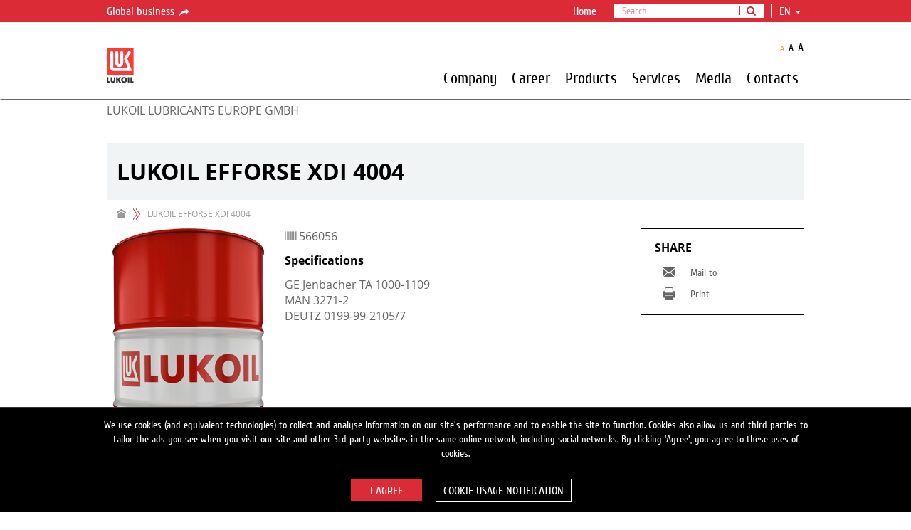

--- FILE ---
content_type: text/html; charset=utf-8
request_url: https://lukoil-lubricants.eu/en/Productpage/lukoil-efforse-xdi-4004_1
body_size: 14515
content:
<!DOCTYPE html>
<html class="lukoil-lubricants-europe">
<head>
	<meta name="theme-color" content="#000000"/>
	<meta charset="utf-8"/>
	<meta http-equiv="X-UA-Compatible" content="IE=edge"/>
	<meta name="mailru-verification" content="6755faa688d0044a" />
		<meta name="viewport" content="width=device-width,minimum-scale=1,initial-scale=1,user-scalable=1" />
				<link rel="icon" href="/Content/favicon.ico" type="image/x-icon" />
	<meta name="format-detection" content="telephone=no"/>
	<!-- Meta -->
	
	<title>LUKOIL EFFORSE XDI 4004 - LUKOIL</title>
	        <meta name="description" content="LUKOIL EFFORSE XDI 4004 LUKOIL" />

			<meta property="og:url" content="http://lukoil-lubricants.eu/lukoil-lubricants-europe/en/Productpage/lukoil-efforse-xdi-4004_1"/>
		<meta property="og:type" content="article"/>
		<meta property="og:title" content="LUKOIL EFFORSE XDI 4004"/>
		<meta property="og:description" content="LUKOIL EFFORSE XDI 4004 LUKOIL"/>
		<meta property="og:image" content="https://catalog.lukoil-masla.ru/u/product_file/4560/56605621.png"/>


	<!-- Styles -->
    <link href="/bundles/styles?v=PrguZbSWzm32KJ5vHIHOPsiH8hE0uTsgVqRq1tT1NVM1" rel="stylesheet"/>

	<!-- Styles for IE 7-8 -->
	<!--[if lt IE 9]><link rel="stylesheet" href="/Content/css/style-ie.css"><![endif]-->
	<!--[if IE]><link rel="stylesheet" type="text/css" href="/Content/css/style-all-ie.css" /><![endif]-->
	<!-- Scripts -->
	<!--[if lt IE 9]>
		<script type="text/javascript" src="/Scripts/lib/respond.min.js"></script>
		<script type="text/javascript" src="/Scripts/lib/es5-shim.min.js"></script>
		<script type="text/javascript" src="/Scripts/ie-sham.js"></script>
	<![endif]-->
	<style type="text/css">.tour .image {-webkit-mask-image: url([data-uri]);}</style>
	<script src="/bundles/vendor?v=xeZwLQiCTrOMNqBGqCntfE3xGI5soWMzG-6kHiH3IGk1"></script>

	<script src="/bundles/LanguageSettings_en?v=-bVFIEHr_xRX9zMqqkB2yNa7AbsNVbT0Z9dCjvcME4k1"></script>

	
	<script type="text/javascript">
		GlobalSettings.CookiesConfigDomain = "lukoil-lubricants.eu";
		GlobalSettings.SiteUrl = "https://lukoil.ru";
		GlobalSettings.BaseUrl = "http://lukoil-lubricants.eu";
		GlobalSettings.CurrentSitePath = "lukoil-lubricants-europe";
		GlobalSettings.RedirectionFromOldSite = null;
		GlobalSettings.GoogleApiKey = "AIzaSyBAP45ve08wBITJIxa11gs4ulXkdikpagQ";
		GlobalSettings.YandexApiKey = "8b7f1af7-fb6e-4aa2-ad3c-cf2f19c08c15";
        GlobalSettings.YandexSuggestApiKey = "1de254cb-0601-425e-8d67-26029abbb31b";
		GlobalSettings.EnableSharing = "True";
</script>
	<script src="/bundles/scripts?v=KhX4_WqywdmIU6oF_kr_CVNPIBu3o25rjkT7XjKn81c1"></script>

	<script type="text/javascript">moment.locale("en");</script>
 <script type="text/javascript">$(document).ready(function($) {try {console.log("FE3");} catch (e) {} });</script> 	

	</head>
	

<body id="b2b-gold" class="en inner-page subsidiary">
	<!-- CountersGTM -->
<!--$$$CountersGTM-->
	<!--$$$Widgets-->
	<div id="header">
		<!--TopBarSubsidiary-->
<div class="topbar topbar-hide">
	<div class="global-nav">
		<div class="container">
			<div class="row">
				<div class="col-sm-2 col-md-2">
						<a href="https://www.lukoil.com/" class="btn-link" target="_blank">Global business <i class="icon-s-share"></i></a>
				</div>
				<div class="col-sm-10 col-md-10">
					<ul class="global-menu-controls">
						<li class="dropdown dropdown_header-search">
								<a href="javascript:void(0);" class="dropdown-toggle dropdown-toggle_search-btn"><i class="fa fa-search"></i></a>
								<ul class="search dropdown-menu">
									<li class="input-group">
										<form method="get" action="https://lukoil-lubricants.eu/en/Search" target="_blank" id="topSearchForm" onsubmit="return submitSearchForm(this)">
											<input type="text" class="form-control inputSearchQuery" placeholder="Search" />
											<input type="hidden" name="q" class="searchQuery" />
											<span class="input-group-btn">
												<button class="btn btn-default" type="submit"><i class="fa fa-search"></i></button>
											</span>
										</form>
									</li>
								</ul>
						</li>
						<li id="lang" class="dropdown dropdown_hover">

							<a class="dropdown-toggle" href="javascript:void(0);" data-toggle="dropdown" role="button" aria-expanded="false">en&nbsp;<span class="caret"></span></a>
<ul class="dropdown-menu" role="menu">
									<li langCode="cz"><a href="javascript:void(0);" class="disabled">cz</a></li>
									<li langCode="de"><a href="https://lukoil-lubricants.eu/de/Productpage/lukoil-efforse-xdi-4004" class="">de</a></li>
									<li langCode="dk"><a href="javascript:void(0);" class="disabled">dk</a></li>
									<li langCode="fi"><a href="https://lukoil-lubricants.eu/fi/Productpage/lukoil-efforse-xdi-4004" class="">fi</a></li>
									<li langCode="fr"><a href="https://lukoil-lubricants.eu/fr/Productpage/lukoil-efforse-xdi-4004" class="">fr</a></li>
									<li langCode="hu"><a href="https://lukoil-lubricants.eu/hu/Productpage/lukoil-efforse-xdi-4004" class="">hu</a></li>
									<li langCode="it"><a href="https://lukoil-lubricants.eu/it/Productpage/lukoil-efforse-xdi-4004" class="">it</a></li>
									<li langCode="nl"><a href="https://lukoil-lubricants.eu/nl/Productpage/lukoil-efforse-xdi-4004" class="">nl</a></li>
									<li langCode="no"><a href="https://lukoil-lubricants.eu/no/Productpage/lukoil-efforse-xdi-4004" class="">no</a></li>
									<li langCode="ro"><a href="https://lukoil-lubricants.eu/ro/Productpage/lukoil-efforse-xdi-4004" class="">ro</a></li>
									<li langCode="se"><a href="javascript:void(0);" class="disabled">se</a></li>
									<li langCode="sk"><a href="https://lukoil-lubricants.eu/sk/Productpage/lukoil-efforse-xdi-4004" class="">sk</a></li>
							</ul>						</li>
					</ul>
					<ul class="global-menu">
						<li class="choose-country">
						</li>
									<li><a href="https://lukoil-lubricants.eu/en" >Home</a></li>
					</ul>
				</div>
			</div>
		</div>
	</div>
</div>

<script>
	(function() {
		"use strict";
		LukoilApp.module("UserLocation").run({
			countries: [{"CountryCode":"BY","Regions":[],"Id":"b56022b1-9161-4bd7-aff5-9ff14bb7e1f0","Title":"Belarus"},{"CountryCode":"BE","Regions":[],"Id":"c80b86b4-ebd9-40dc-9833-dcefef0941ce","Title":"Belgium"},{"CountryCode":"CM","Regions":[],"Id":"b24fd822-6c54-41e8-bb92-fbda55ac8fe5","Title":"Cameroon"},{"CountryCode":"HR","Regions":[],"Id":"86d257db-5280-4be1-8e03-3d86e723a112","Title":"Croatia"},{"CountryCode":"EG","Regions":[],"Id":"47eabeb3-20ef-46fd-a218-a85cf1c33768","Title":"Egypt"},{"CountryCode":"FI","Regions":[],"Id":"e284f63a-b3d0-455e-8ed0-fa5f1b886580","Title":"Finland"},{"CountryCode":"GE","Regions":[],"Id":"e7eeba8b-876b-40da-a4e3-eaf170c9c63f","Title":"Georgia"},{"CountryCode":"GH","Regions":[],"Id":"6bbe82e3-c3da-4c48-8420-361d0cb46cd2","Title":"Ghana"},{"CountryCode":"IR","Regions":[],"Id":"491ec4a9-3ebe-452a-84b1-988eb9e96ef3","Title":"Iran"},{"CountryCode":"IQ","Regions":[],"Id":"9dcc70a5-6798-4fd3-b482-60fa5b7ab12b","Title":"Iraq"},{"CountryCode":"IT","Regions":[],"Id":"c3b38808-18cf-4847-be6e-c9fb612eb536","Title":"Italy"},{"CountryCode":"KZ","Regions":[],"Id":"fa60f758-f91b-4583-ba2c-17b814786c3b","Title":"Kazakhstan"},{"CountryCode":"LU","Regions":[],"Id":"c548de22-fdac-42a1-81a5-9cea4285a100","Title":"Luxembourg"},{"CountryCode":"MK","Regions":[],"Id":"936eacd8-7dce-400d-acd4-8b3119e2e375","Title":"Macedonia"},{"CountryCode":"MX","Regions":[],"Id":"883420ef-1f28-4685-8213-f10ffb32b703","Title":"Mexico"},{"CountryCode":"MD","Regions":[],"Id":"b8ccc487-4148-47b5-8fd2-953104a740e0","Title":"Moldova"},{"CountryCode":"ME","Regions":[],"Id":"56d96f45-3d4e-4dc2-b95f-c3282729ded3","Title":"Montenegro"},{"CountryCode":"NL","Regions":[],"Id":"26a3fc4f-496c-4592-8744-4b81b7c3cc8b","Title":"Netherlands"},{"CountryCode":"NG","Regions":[],"Id":"eeba375d-2308-4a44-85a9-8ee6e4b88a2c","Title":"Nigeria"},{"CountryCode":"NO","Regions":[],"Id":"48c859aa-6efe-45dc-ba72-3d0905bc116e","Title":"Norway"},{"CountryCode":"RO","Regions":[],"Id":"ba1d8b2d-e91b-4133-8d82-06f652345117","Title":"Romania"},{"CountryCode":"RU","Regions":[{"Id":"bbc7da1e-8823-4694-8614-427f29fb11df","Title":"Altai Republic"},{"Id":"818f51f0-cb25-49f0-be15-6cf10fbda876","Title":"Altai territory"},{"Id":"317ae037-3b85-4b62-8221-65568de3e736","Title":"Arhangelsk region"},{"Id":"e0111a23-d943-441b-a6d8-a60c727fe196","Title":"Astrakhan region"},{"Id":"875f3315-d665-4e1d-81c0-98cce95102ca","Title":"Belgorod region"},{"Id":"0e5174ca-1b5e-48d2-9407-80b3485e1ef0","Title":"Bryansk region"},{"Id":"c168e5b4-a3b7-4773-a104-09a1b5257686","Title":"Chelyabinsk region"},{"Id":"87bee791-45a7-422e-8f81-292accfdd7ec","Title":"Chita region"},{"Id":"a6e3c9e5-c9d9-4517-ad44-bcae6a53569e","Title":"Ivanovo region"},{"Id":"bf6ee820-5c27-46f4-8bae-7f725f61bc9e","Title":"Kaliningrad region"},{"Id":"4ee57d2e-5a22-44a5-abf7-59932b5bfdce","Title":"Kaluga region"},{"Id":"ab8d5277-da08-4483-961a-75cd3e593952","Title":"Kemerovo region"},{"Id":"e76cdf88-2b7f-4753-ada4-1926a3aaecc3","Title":"Khanty-Mansi Autonomous Area"},{"Id":"e64bdc3f-47f0-40a0-81aa-2dc36aa7cf76","Title":"Kirov region"},{"Id":"5e4a3659-6e5b-490c-8534-4211e412d71a","Title":"Kostroma region"},{"Id":"73bbee8e-414f-4c51-96fb-4916768f5b40","Title":"Krasnodar region"},{"Id":"ff7bd7aa-efbc-4e15-8baa-3b0264fc3792","Title":"Kurgan region"},{"Id":"ce5b18ce-44e0-4042-a5cc-39685cdb211b","Title":"Kursk region"},{"Id":"fcf57f1d-a4d1-4357-9b93-6d899001b1e2","Title":"Leningrad region"},{"Id":"101cd69e-3445-4457-a2d2-f4da2f1414f8","Title":"Lipetsk region"},{"Id":"7d78ca03-5e07-4f7d-8cd3-63bbead92127","Title":"Moscow"},{"Id":"6a41b02b-fcea-4186-afd6-b8580acf7b6c","Title":"Moscow and Moscow region"},{"Id":"1c0ca8d6-fe16-45f8-b273-b46005aa553b","Title":"Murmansk region"},{"Id":"c4677f95-1dd7-4ee7-beb7-dc96cdb122c1","Title":"Nenets Autonomous Area"},{"Id":"ba5a6743-62a1-4326-8f19-9df690fc3e19","Title":"Nizhny Novgorod region"},{"Id":"d37c44cb-197f-4b51-8c58-8ad091476f62","Title":"Novgorod region"},{"Id":"1e2b6ae2-6f3f-4dd0-afb5-029381647f16","Title":"Novosibirsk Oblast"},{"Id":"34f0b586-01e3-47b9-bd92-1bc3312d47c7","Title":"Omsk region"},{"Id":"0ff205dc-4800-48e8-b2eb-396facda5dd4","Title":"Orel region"},{"Id":"d93e85c6-7750-48c7-afd9-05b3434947ce","Title":"Orenburg region"},{"Id":"8a185783-3036-46b7-aaae-e1718a37ac79","Title":"Penza region"},{"Id":"6e8faa3e-eedd-491d-8fb6-585546169529","Title":"Perm territory"},{"Id":"e96191c4-535e-46cc-80ad-840459884c97","Title":"Pskov region"},{"Id":"d7a0b479-a88a-45c1-8d8c-c614211e3703","Title":"Republic of Adygea"},{"Id":"5ab396b4-7d16-4fc9-8dbf-0b872ac31fdf","Title":"Republic of Bashkortostan"},{"Id":"a190a647-d508-4571-b091-640a921769f1","Title":"Republic of Chuvashia"},{"Id":"ffff40f8-7df8-479f-a01a-50a6ed41329e","Title":"Republic of Kabardino-Balkaria"},{"Id":"fe435826-8f25-4666-a8eb-966fc0ebd667","Title":"Republic of Kalmykia"},{"Id":"9aec45ca-9047-4a26-961a-4bd16349866a","Title":"Republic of Karachay-Cherkessia"},{"Id":"660cd6c3-2366-49f3-aefe-f81f8ade7799","Title":"Republic of Karelia"},{"Id":"d0239528-0ab9-45f4-be4f-0cb886d669bd","Title":"Republic of Khakassia"},{"Id":"527c0db4-1817-4103-b59d-01482530d41a","Title":"Republic of Komi"},{"Id":"c2fe0b71-1e95-452f-98e1-3aad8e1d787e","Title":"Republic of Mari El"},{"Id":"9b52d4cd-1d77-4a8a-a249-34f24cf4ab15","Title":"Republic of Mordovia"},{"Id":"8648a2ae-4c1a-46ac-8330-b38a327eed7c","Title":"Republic of North Ossetia-Alania"},{"Id":"92330d5f-6b6c-4a34-9dae-b67e5d6b8d0d","Title":"Republic of Tatarstan"},{"Id":"9835f70e-58f2-46c8-ab65-e368ebcd4641","Title":"Republic of Udmurtia"},{"Id":"d7274420-4335-4327-bc1b-8a1d6715ac17","Title":"Rostov region"},{"Id":"9c8543e7-f87e-481c-86b3-74dc952dc98e","Title":"Ryazan region"},{"Id":"906045da-c437-4e3f-baf5-96cf2c3f0ad1","Title":"Samara region"},{"Id":"8b6cbfcb-cbcd-4bd9-85d1-d0613a1998d1","Title":"Saratov region"},{"Id":"67b44545-6828-49a4-8583-efd4c07f4d24","Title":"Smolensk region"},{"Id":"de01ff34-9b98-4bcb-8310-0aab85105800","Title":"St. Petersburg"},{"Id":"54a5c6a1-ef67-4806-8ec6-4f0adf17461a","Title":"Stavropol region"},{"Id":"ec1fe3f1-b001-449f-87db-8998619286d5","Title":"Sverdlovsk region"},{"Id":"45eeecdc-47e7-4e9a-b08d-413b57a406d2","Title":"Tambov region"},{"Id":"d4ae8b5b-c513-4a1a-a2b0-61c8819deacb","Title":"Tula region"},{"Id":"4d41be44-3524-442b-91d7-1b56a8e8dc4a","Title":"Tver region"},{"Id":"d653e111-8afa-4122-9de1-6e71851c8ae7","Title":"Tyumen region"},{"Id":"5be48c3e-3a51-46a6-8015-1e8a27311a84","Title":"Ulyanovsk region"},{"Id":"15132352-95a2-4fac-9fbb-f4eb07676289","Title":"Vladimir region"},{"Id":"140f9c04-a92e-4ad4-9a7d-c86b965b6e42","Title":"Volgograd region"},{"Id":"fb19b2cf-f983-453f-9d90-c9a6218663a6","Title":"Vologda region"},{"Id":"c3d57300-335f-4ddd-9ace-f44b75383e24","Title":"Voronezh region"},{"Id":"8fa8eccc-1a6b-47f8-8073-fa1ed784f940","Title":"Yamalo-Nenets Autonomous Area"},{"Id":"1f1d1ae6-f412-473f-af74-719cdfece289","Title":"Yaroslavl region"},{"Id":"c3c59cf5-bf1b-4b3f-8670-fe2915d1924f","Title":"Красноярский край"}],"Id":"097e1123-97d2-466d-b00f-3f6d4118697d","Title":"Russia"},{"CountryCode":"RS","Regions":[],"Id":"cd073a0a-2cc0-485b-b40c-75be4f0eeb7d","Title":"Serbia"},{"CountryCode":"ES","Regions":[],"Id":"76b621e0-e135-41ee-b6e4-07e46c8d60cf","Title":"Spain"},{"CountryCode":"UA","Regions":[],"Id":"678c3be4-d953-4b32-895c-4dd7d90b29d7","Title":"Ukraine"}],
			selectedCountry: {"CountryCode":"RU","Regions":null,"Id":"00000000-0000-0000-0000-000000000000","Title":"Russia"}
		});
	})();
</script><!--$$$TopBar-->
		<div class="navbar">
			<div class="container">
				<!-- MainMenu -->

<div class="row">
    <div class="col-md-1 navbar-header_wrap">
        <div class="navbar-header">
            <button class="navbar-toggle" type="button">
                <i class="navbar-toggle__line"></i>
                <i class="navbar-toggle__line"></i>
                <i class="navbar-toggle__line"></i>
            </button>
            <a class='logo-main' href="https://lukoil-lubricants.eu/en"></a>
        </div>
    </div>
    <div id="navbar-collapse">
        <div class="col-md-11 nav-wrap">
            <ul class="resize-font">
                <li class="normal"><button class="btn-link active" type="button">A</button></li>
                <li class="medium"><button class="btn-link" type="button">A</button></li>
                <li class="large"><button class="btn-link" type="button">A</button></li>
            </ul>
            <!-- high level-->
            <ul class="nav navbar-nav navbar-right">
                        <li id="1792635f-b5ef-4a77-9908-32eb381774ca" class="dropdown-submenu has-long-submenu ">
                                <a  class="nonclickable">Company</a>

                            <i class="more-info"><i class="collapsed icon icon-s-collapsed"></i></i>
                        </li>
                        <li id="44a78d11-0827-46a8-91d6-29779049f8a2" class="dropdown-submenu has-long-submenu ">
                                <a  class="nonclickable">Career</a>

                            <i class="more-info"><i class="collapsed icon icon-s-collapsed"></i></i>
                        </li>
                        <li id="76cb2218-9ea0-4d9b-bbf0-c1b4705c60f4" class="dropdown-submenu has-long-submenu ">
                                <a  class="nonclickable">Products</a>

                            <i class="more-info"><i class="collapsed icon icon-s-collapsed"></i></i>
                        </li>
                        <li id="9861b50c-7828-4b03-8369-b482b37544bd" class="dropdown-submenu has-long-submenu ">
                                <a  class="nonclickable">Services</a>

                            <i class="more-info"><i class="collapsed icon icon-s-collapsed"></i></i>
                        </li>
                        <li id="429c682b-0587-4898-8f15-ccdc95362cbb" class="dropdown-submenu has-long-submenu ">
                                <a  class="nonclickable">Media</a>

                            <i class="more-info"><i class="collapsed icon icon-s-collapsed"></i></i>
                        </li>
                        <li id="77848cd7-e171-4450-88e5-4d97c4d02301" class="dropdown-submenu has-long-submenu ">
                                <a  class="nonclickable">Contacts</a>

                            <i class="more-info"><i class="collapsed icon icon-s-collapsed"></i></i>
                        </li>
                                    <li>
                        <ul class="global-menu">
                                        <li><a  href="https://lukoil-lubricants.eu/en">Home</a></li>

                        </ul>
                    </li>
            </ul>
        </div>
        <!-- submenus -->
        <!-- todo add last and image -->
        <div class="navbar-submenu-container">
            <div id="navbar-submenu">
                    <div data-submenu-id="1792635f-b5ef-4a77-9908-32eb381774ca" class="submenu-list ">
                        <div class="submenu-row">

                                <div class="submenu-col last">
                                        <div class="submenu-item">
                                            <div class="submenu-item__title ">
                                                    <a  href="https://lukoil-lubricants.eu/en/Company/AboutUs">About us</a>

                                            </div>
                                        </div>
                                        <div class="submenu-item">
                                            <div class="submenu-item__title ">
                                                    <a  href="https://lukoil-lubricants.eu/en/Company/Responsibility">Responsibility</a>

                                            </div>
                                        </div>
                                        <div class="submenu-item">
                                            <div class="submenu-item__title ">
                                                    <a  href="https://lukoil-lubricants.eu/en/Company/Tenders">Tenders</a>

                                            </div>
                                        </div>
                                </div>
                                                    </div>
                        <div class="submenu-title"><span>Company</span></div>
                    </div>
                    <div data-submenu-id="44a78d11-0827-46a8-91d6-29779049f8a2" class="submenu-list ">
                        <div class="submenu-row">

                                <div class="submenu-col last">
                                        <div class="submenu-item">
                                            <div class="submenu-item__title ">
                                                    <a  href="https://lukoil-lubricants.eu/en/Career/Welcome">Welcome at LUKOIL Lubricants</a>

                                            </div>
                                        </div>
                                        <div class="submenu-item">
                                            <div class="submenu-item__title ">
                                                    <a  href="https://lukoil-lubricants.eu/en/Career/Vacancies">JOBS@LUKOIL LUBRICANTS</a>

                                            </div>
                                        </div>
                                        <div class="submenu-item">
                                            <div class="submenu-item__title ">
                                                    <a  href="https://lukoil-lubricants.eu/en/Career/LUKOILLubricantsasEmployer">LUKOIL Lubricants as an Employer</a>

                                            </div>
                                        </div>
                                        <div class="submenu-item">
                                            <div class="submenu-item__title ">
                                                    <a  href="https://lukoil-lubricants.eu/en/Career/Pupilsandstudents">Pupils and students</a>

                                            </div>
                                        </div>
                                        <div class="submenu-item">
                                            <div class="submenu-item__title ">
                                                    <a  href="https://lukoil-lubricants.eu/en/Career/applicationprocess">Application process</a>

                                            </div>
                                        </div>
                                </div>
                                                    </div>
                        <div class="submenu-title"><span>Career</span></div>
                    </div>
                    <div data-submenu-id="76cb2218-9ea0-4d9b-bbf0-c1b4705c60f4" class="submenu-list ">
                        <div class="submenu-row">

                                <div class="submenu-col last">
                                        <div class="submenu-item">
                                            <div class="submenu-item__title ">
                                                    <a  href="https://lukoil-lubricants.eu/en/products2/Forpassengervehicles">For passenger vehicles</a>

                                            </div>
                                        </div>
                                        <div class="submenu-item">
                                            <div class="submenu-item__title ">
                                                    <a  href="https://lukoil-lubricants.eu/en/products2/Forcommercialvehicles">For commercial vehicles</a>

                                            </div>
                                        </div>
                                        <div class="submenu-item">
                                            <div class="submenu-item__title ">
                                                    <a  href="https://lukoil-lubricants.eu/en/products2/Forsmallengines">For small engines</a>

                                            </div>
                                        </div>
                                        <div class="submenu-item">
                                            <div class="submenu-item__title ">
                                                    <a  href="https://lukoil-lubricants.eu/en/products2/ForIndustry">For Industry</a>

                                            </div>
                                        </div>
                                        <div class="submenu-item">
                                            <div class="submenu-item__title ">
                                                    <a  href="https://lukoil-lubricants.eu/en/products2/Greases">Greases</a>

                                            </div>
                                        </div>
                                        <div class="submenu-item">
                                            <div class="submenu-item__title ">
                                                    <a  href="https://lukoil-lubricants.eu/en/products2/Metal-workingfluids">Metal-working fluids</a>

                                            </div>
                                        </div>
                                </div>
                                                    </div>
                        <div class="submenu-title"><span>Products</span></div>
                    </div>
                    <div data-submenu-id="9861b50c-7828-4b03-8369-b482b37544bd" class="submenu-list ">
                        <div class="submenu-row">

                                <div class="submenu-col last">
                                        <div class="submenu-item">
                                            <div class="submenu-item__title ">
                                                    <a  href="https://lukoil-lubricants.eu/en/Services/MarketingMaterials">Marketing Materials</a>

                                            </div>
                                        </div>
                                        <div class="submenu-item">
                                            <div class="submenu-item__title ">
                                                    <a  href="https://lukdocs.com/Public">Datasheets</a>

                                            </div>
                                        </div>
                                        <div class="submenu-item">
                                            <div class="submenu-item__title ">
                                                    <a  href="https://lukoil-lubricants.eu/en/Services/LubricantAdvisor">Lubricant Advisor</a>

                                            </div>
                                        </div>
                                        <div class="submenu-item">
                                            <div class="submenu-item__title ">
                                                    <a  href="https://lukoil-orders.eu/en/home">LUKON Order Online</a>

                                            </div>
                                        </div>
                                </div>
                                                    </div>
                        <div class="submenu-title"><span>Services</span></div>
                    </div>
                    <div data-submenu-id="429c682b-0587-4898-8f15-ccdc95362cbb" class="submenu-list ">
                        <div class="submenu-row">

                                <div class="submenu-col last">
                                        <div class="submenu-item">
                                            <div class="submenu-item__title ">
                                                    <a  href="https://lukoilmedia.filecamp.com/">Media Library</a>

                                            </div>
                                        </div>
                                        <div class="submenu-item">
                                            <div class="submenu-item__title ">
                                                    <a  href="https://lukoil-lubricants.eu/en/Media/PressContact">Press Contact</a>

                                            </div>
                                        </div>
                                        <div class="submenu-item">
                                            <div class="submenu-item__title ">
                                                    <a  href="https://lukoil-lubricants.eu/en/Media/PressReleases">Press Releases</a>

                                            </div>
                                        </div>
                                        <div class="submenu-item">
                                            <div class="submenu-item__title ">
                                                    <a  href="https://lukoil-lubricants.eu/en/Media/Videos">Videos</a>

                                            </div>
                                        </div>
                                </div>
                                                    </div>
                        <div class="submenu-title"><span>Media</span></div>
                    </div>
                    <div data-submenu-id="77848cd7-e171-4450-88e5-4d97c4d02301" class="submenu-list ">
                        <div class="submenu-row">

                                <div class="submenu-col last">
                                        <div class="submenu-item">
                                            <div class="submenu-item__title ">
                                                    <a  href="https://lukoil-lubricants.eu/en/Contacts/TechnicalSupport">Technical Support</a>

                                            </div>
                                        </div>
                                        <div class="submenu-item">
                                            <div class="submenu-item__title ">
                                                    <a  href="https://lukoil-lubricants.eu/en/Contacts/Hotlines">Customer Service Center</a>

                                            </div>
                                        </div>
                                        <div class="submenu-item">
                                            <div class="submenu-item__title ">
                                                    <a  href="https://lukoil-lubricants.eu/en/Contacts/BranchOffices">Branch Offices</a>

                                            </div>
                                        </div>
                                        <div class="submenu-item">
                                            <div class="submenu-item__title ">
                                                    <a  href="https://lukoil-lubricants.eu/en/Contacts/DistributionNetwork">Distribution Network</a>

                                            </div>
                                        </div>
                                        <div class="submenu-item">
                                            <div class="submenu-item__title ">
                                                    <a  href="https://lukoil-lubricants.eu/en/Contacts/SocialMedia">Social Media</a>

                                            </div>
                                        </div>
                                </div>
                                                    </div>
                        <div class="submenu-title"><span>Contacts</span></div>
                    </div>
                                            </div>
        </div>
    </div>
</div>

<!--$$$MainMenu-->
			</div>
		</div>
	</div>
	<div id="main">
		<div class="container">
			<a class="widget-anchor" id="wid9TTaIAwgCkGAwr4wWTFm3A"></a>
<!-- SubSiteName -->

	<div class="row subsidiary__heading">
		<div class="col-md-12">
			<div class="welcome">
					<div class="title-fixed">
						<div class="container">
							<div class="title">LUKOIL LUBRICANTS EUROPE GMBH</div>
						</div>
					</div>
					<div class="title">
						LUKOIL LUBRICANTS EUROPE GMBH
					</div>
							</div>
		</div>
	</div>
<!-- HeaderWithPaging -->
<div class="row">
	<div class="col-md-12">
		<div class="page-title">
			<h1 data-full-title="LUKOIL EFFORSE XDI 4004" title="LUKOIL EFFORSE XDI 4004">LUKOIL EFFORSE XDI 4004</h1>
		</div>
	</div>
</div><!-- Breadcrumbs -->
	<div class="row">
		<div class="hidden-xs col-sm-9 col-md-9">
			<ol class="breadcrumb">
			<li><a href="https://lukoil-lubricants.eu/en"><i class="icon-s-home"></i></a></li>
				<li class="active"><span>Product page</span></li>

			</ol>
		</div>
		<div class="col-sm-3 col-md-3"></div>
	</div>
<!--$$$Main-->
			<div class="row">
				<div class="col-sm-9 col-md-9 content-block-left">
					<div class="row">
						<div class="col-sm-12 col-md-12">
							<div class="content">
								<a class="widget-anchor" id="wid_uv3MVh17ksKPAAc0Ixucw"></a>

<!-- OilInfoPage -->

    <div class="oil-information" data-name="LUKOIL EFFORSE XDI 4004">
        <div class="oil-information__detail">


            <div class="image">
                <img src="https://catalog.lukoil-masla.ru/u/product_file/4560/56605621.png" alt="">
            </div>
            <div class="description">
                    <div class="description-item"><i class="fa fa-barcode"></i>&nbsp;566056</div>
                                                                    <div class="description-item">
                        <b>Specifications</b>
                        <div><p>GE Jenbacher TA 1000-1109<br />MAN 3271-2<br />DEUTZ 0199-99-2105/7</p></div>
                    </div>
                          </div>
        </div>

    <div class="panel-default panel-collapsible" role="tablist">
        <div class="panel-heading" role="tab">
            <h4>Product Description</h4>
            <a class="more-info icon icon-s-collapsed " data-toggle="collapse" href="#iBJtoWM3SkqqWNmCOrngVw" aria-expanded="True" aria-controls="iBJtoWM3SkqqWNmCOrngVw"></a>
        </div>
        <div id="iBJtoWM3SkqqWNmCOrngVw" class="panel-collapse collapse in" role="tabpanel" aria-expanded="True">
            <div class="panel-body">
                <div class="text">
                    <p>LUKOIL EFFORSE XDI 4004 is a semi-synthetic, extremely low-ash gas engine oil for the longest oil change intervals. This engine oil is ideal for use in 4-stroke gas engines with / without turbocharger or catalyst. The advanced additive technology provides reliable protection against deposits in the combustion chamber and exhaust system, prevents sludge formation and coking and offers excellent corrosion protection.  Not suitable for use in petrol and diesel engines!</p> 
                </div>
            </div>
        </div>
    </div>




            <div class="panel-content">
                <div class="group-buttons">
                    <a href="https://lukoil-lubricants.eu/en/products2/forindustry" 
                       class="button">Return to catalog</a>
                </div>
            </div>
            <!--  -->
            <!-- /lukoil-lubricants-europe/en/products2/forindustry -->
    </div>
<!--$$$Left-->
							</div>
						</div>
					</div>
				</div>
				<div class="col-sm-3 col-md-3 content-block-right">
					<a class="widget-anchor" id="widSvAdLnWn8EiWR7QyUBboFQ"></a>
<!-- Share -->

<div class="sidebar-black">
	<h2>Share</h2>
	<ul class="icons-links luk-sharing-container">
				<li class="luk-share-action">
					<a href="javascript:void(0);" class="widget-icon-hover luk-share-action-facebookenabled"  target=&#39; _blank&#39;>
						<i class="icon icon-s-fb"></i>
						<span>Facebook</span>
					</a>
				</li>
				<li class="luk-share-action">
					<a href="javascript:void(0);" class="widget-icon-hover luk-share-action-twitterenabled"  target=&#39; _blank&#39;>
						<i class="icon icon-s-twitter"></i>
						<span>Twitter</span>
					</a>
				</li>
				<li class="luk-share-action">
					<a href="javascript:void(0);" class="widget-icon-hover luk-share-action-sendenabled" >
						<i class="icon icon-s-mail"></i>
						<span>Mail to</span>
					</a>
				</li>
				<li class="luk-share-action">
					<a href="javascript:void(0);" class="widget-icon-hover luk-share-action-printenabled" >
						<i class="icon icon-s-print"></i>
						<span>Print</span>
					</a>
				</li>
		<li style="display: none;">
			<a href="javascript:void(0);" class="widget-icon-hover luk-share-action-more">
				<i class="icon icon-s-more"></i><span>More</span>
			</a>
		</li>
	</ul>
</div>
 <!--$$$Right-->
				</div>
			</div>
		</div>
	</div>
	<div id="footer">
		<!-- Footer -->
<div class="container">
    <div class="row">
            <div class="col-md-12 sloganBlock">
                <span class="slogan">Always moving forward</span>
            </div>
        <div class="col-md-12 changeSiteMode">
            <a class="mobileMode" href="javascript:void(0)">Switch to the mobile site version</a>
            <a class="fullMode" href="javascript:void(0)">Switch to full site version</a>
        </div>
            <div class="hidden-xs col-sm-3 col-md-2">
                    <h4>Tags</h4>
                    <ul class="links">
                            <li><a href="https://lukoil-lubricants.eu/en/Services/LubricantAdvisor" >Lubricant Advisor</a></li>
                    </ul>
            </div>
                    <div class="hidden-xs col-sm-3 col-md-2">
                    <h4>Information</h4>
                    <ul class="links">
                            <li><a href="https://lukoil-lubricants.eu/en/Contacts/BranchOffices" >Contacts</a></li>
                            <li><a href="https://lukoil-lubricants.eu/en/Services/MarketingMaterials" >Marketing Materials</a></li>
                            <li><a href="https://lukoil-lubricants.eu/en/imprint" >Imprint</a></li>
                            <li><a href="https://lukoil-lubricants.eu/en/disclaimer" >Disclaimer</a></li>
                            <li><a href="https://lukoil-lubricants.eu/en/PrivacyStatement" >Privacy Statement</a></li>
                    </ul>
            </div>
                    <div class="col-xs-12 col-sm-3 col-md-2">
                    <h4>Follow us</h4>
                    <ul class="social-links">
                            <li><a href="https://www.youtube.com/channel/UCTK1tbQLc4u5EwaQMFkLIWg" target="_blank"><i class="fa fa-youtube"></i></a></li>
                    </ul>
            </div>
        <div class="col-xs-12 col-sm-3 col-md-6">
            <div class="footer-item">
                                                    <h4>Search</h4>
                    <div class="search">
                        <form method="get" action="https://lukoil-lubricants.eu/en/Search" id="footerSearchForm" onsubmit="return submitSearchForm(this)">
                            <input type="text" class="search-control inputSearchQuery" placeholder="Search" />
                            <input type="hidden" name="q" class="searchQuery" />
                            <button class="btn" type="submit"><i class="fa fa-search"></i></button>
                        </form>
                    </div>
                <div class="map hidden-xs hidden-sm">
                </div>
            </div>
            <div class="copy text-right">&copy; 2026 LUKOIL</div>
        </div>
    </div>
</div>
	<div class="cookiePolicy" style="display: none">
		
		<div class="container">
			<div class="row">
				<p>We use cookies (and equivalent technologies) to collect and analyse information on our site&#39;s performance and to enable the site to function. Cookies also allow us and third parties to tailor the ads you see when you visit our site and other 3rd party websites in the same online network, including social networks. By clicking &#39;Agree&#39;, you agree to these uses of cookies.</p>
				<div class="buttons">
					<input type="button" class="button" value="I agree" onclick="CloseCookiePolicy(true)"/>
					<a href="https://lukoil-lubricants.eu/en/PrivacyStatement" class="button button-white">Cookie usage notification</a>
				</div>
			</div>
		</div>
	</div>
	<div id="cookiePrivacySettings" style="display: none">
		<h3>Privacy settings for this website</h3>
		<p>Some features of this website need your consent to remember who you are.</p>

		<label>
			<h2>Functional</h2>
			<input type="checkbox" name="functional"/>
			<p>We save the selected design, language, bookmarks, polls, etc.</p>
		</label>

		<label>
			<h2>Analytics</h2>
			<input type="checkbox" name="analystic"/>
			<p>We anonymously measure your use of this website to improve your experience.</p>
		</label>

		<h2>Strictly necessary</h2>
		<p>Some cookies on this website are strictly necessary and cannot be disabled.</p>

		<div class="group-buttons">
			<button id="cookiePolicy_Save" class="button">Ok</button>
		</div>
	</div>
	<script>
		var CookiePolicyEnable = true;
		$(function() {
			var cookiePolicy = $.lukoilGetCookie('LukCookiePolicy');
            $.lukoilSaveCookie('LukLocationSelect', '', { path: '/' });
			if (cookiePolicy == null) {
				setTimeout(function() {
					$(".cookiePolicy").fadeIn(400);
						$(".cookiePolicy").click(function() {
							$(this).setMaxZindex();
						});
					},
					1000);
			}
			RestoreCookiePolicy();
		});

		function RestoreCookiePolicy() {
			$("#cookiePrivacySettings input[type=checkbox]").each(function() {
				var val = $.lukoilGetCookie('LukCookiePolicy_' + $(this).attr("name"));
				if (val != null && val == 'true') {
					$(this).attr("checked", "checked");
					$(this).prop("checked", true);
				} else {
					$(this).removeAttr("checked");
					$(this).prop("checked", false);
				}
			});
		}

		function CloseCookiePolicy(isAgree) {
			if (isAgree) {
                $.lukoilSaveCookie('LukCookiePolicy', true, { path: '/', expires: 365 });
                $.lukoilSaveCookie('LukCookiePolicy_functional', true, { path: '/', expires: 365 });
                $.lukoilSaveCookie('LukCookiePolicy_analystic', true, { path: '/', expires: 365 });
				window.location.reload();
			}
			$(".cookiePolicy").fadeOut(400);
		}

		function OpenPrivacySettings() {
			var privacyDialog = false;
			$.fancybox.open({
				padding: 10,
				modal: true,
				content: $('#cookiePrivacySettings').show(),
				afterShow: function() {
					$("#cookiePolicy_Save").unbind("click").click(function() {
						privacyDialog = true;
						jQuery.fancybox.close();
					});
				},
				beforeClose: function() {
					if (privacyDialog) {
                        $.lukoilSaveCookie('LukCookiePolicy', true, { path: '/', expires: 365 });
						$("#cookiePrivacySettings input[type=checkbox]").each(function() {
							var name = $(this).attr("name");
							var isChecked = $(this).prop("checked");
                            $.lukoilSaveCookie('LukCookiePolicy_' + name, isChecked, { path: '/', expires: 365 });
							if (name == "functional" && isChecked) {
                                $.lukoilSaveCookie('LukLocationSelect', '', { path: '/', expires: 365 });
							}
						});
						window.location.reload();
					} else {
						RestoreCookiePolicy();
					}
				}
			});
		}
	</script>

    <script type="text/javascript"></script>

<!-- Yandex.Metrika counter -->
<script type='text/javascript' >
   (function(m,e,t,r,i,k,a){m[i]=m[i]||function(){(m[i].a=m[i].a||[]).push(arguments)};
   m[i].l=1*new Date();k=e.createElement(t),a=e.getElementsByTagName(t)[0],k.async=1,k.src=r,a.parentNode.insertBefore(k,a)})
   (window, document, 'script', 'https://mc.yandex.ru/metrika/tag.js', 'ym');
   ym(43498959, 'init', {
        clickmap:true,
        trackLinks:true,
        accurateTrackBounce:true,
        webvisor:true,
        trackHash:true
   });
</script>
<noscript><div><img src='https://mc.yandex.ru/watch/43498959' style='position:absolute; left:-9999px;' alt='' /></div></noscript>
<!-- /Yandex.Metrika counter -->

<a class="widget-anchor" id="wid6-JZ4cvr-aKJA0vRJMMQhQ"></a>

<!--$$$Footer-->
	</div>
	<!-- Scroll to Top Button -->
	<div id="scroll-top"><i class="fa fa-chevron-up"></i></div>
	<!--$$$Counters-->
</body>
<script>var lukAppSettings = {"targeting":{},"favorites":{}};</script>


</html>


--- FILE ---
content_type: application/javascript; charset=utf-8
request_url: https://lukoil-lubricants.eu/bundles/scripts?v=KhX4_WqywdmIU6oF_kr_CVNPIBu3o25rjkT7XjKn81c1
body_size: 174794
content:
/* Minification failed. Returning unminified contents.
(3137,78-79): run-time error JS1195: Expected expression: >
(3137,86-87): run-time error JS1004: Expected ';': )
(3139,72-73): run-time error JS1195: Expected expression: >
(3141,4-5): run-time error JS1195: Expected expression: )
(3145,76-77): run-time error JS1195: Expected expression: >
(3145,84-85): run-time error JS1004: Expected ';': )
(3147,4-5): run-time error JS1195: Expected expression: )
(3149,27-28): run-time error JS1014: Invalid character: `
(3149,42-43): run-time error JS1014: Invalid character: `
(3149,43-44): run-time error JS1195: Expected expression: )
(3149,44-45): run-time error JS1197: Too many errors. The file might not be a JavaScript file: .
(3130,1-31): run-time error JS1301: End of file encountered before function is properly closed: function ViewUploadFile(e, id)
(3150,2-3): run-time error JS1002: Syntax error: }
(3151,2-3): run-time error JS1197: Too many errors. The file might not be a JavaScript file: $
 */
$(function () {
	$.fn.fancyboxInit = function (params) {
		this.fancybox(fancyBoxTplInit(params));
		return this;
	};

	$.fancyboxInit = function (params){
		return $.fancybox(fancyBoxTplInit(params));
	}

	function fancyBoxTplInit (params) {
		if (typeof params == 'undefined')
			params = {};
		params.tpl = {
			error: '<p class="fancybox-error">' + GlobalSettings.FancyboxError + '</p>'
		};
		return params;
	}

	$.fancyConfirm = function (content, callback, buttons) {
		var result;
		var buttonsHtml = "";
		switch (buttons) {
			case "YesNo":
				buttonsHtml = '<button id="fancyConfirm_ok" class="button">' + GlobalSettings.Yes + '</button><button id="fancyConfirm_cancel" class="button button-transparent">' + GlobalSettings.No + '</button>';
				break;
			case "Ok":
				buttonsHtml = '<button id="fancyConfirm_ok" class="button">' + GlobalSettings.Ok + '</button>';
				break;
		}

		$.fancyboxInit({
			padding: 10,
			autoSize: false,
			autoHeight: true,
			minHeight: 50,
			width: 400,
			content: '<div class="modal-confirm"><div class="modal-confirm__body">' + content + '</div><div class="group-buttons">' + buttonsHtml + '</div></div>',
			afterShow: function () {
				$(".modal-confirm #fancyConfirm_cancel").on("click", function () {
					result = false;
					$.fancybox.close();
				});
				$(".modal-confirm #fancyConfirm_ok").on("click", function () {
					result = true;
					$.fancybox.close();
				});
			},
			afterClose: function () {
				if (callback) {
					callback.call(this, result);
				}
			}
		});
	};

	var isPageBeingRefreshed = false;
	$(window).on('beforeunload', function () {
		isPageBeingRefreshed = true;
	});

	$.fancyboxMessage = function (message, onCloseCallback) {
		if (!isPageBeingRefreshed) {
			$.fancyboxInit({
				padding: 10,
				autoSize: false,
				autoHeight: true,
				width: 200,
				content: '<div class="modal-confirm"><div class="modal-confirm__body">' + message + '</div><div class="group-buttons"><button id="fancyConfirm_ok" class="button">' + GlobalSettings.Ok + '</button></div></div>',
				afterShow: function() {
					$(".modal-confirm #fancyConfirm_ok").on("click", function() {
						$.fancybox.close();
					});
				},
				afterClose: function () {
					if (typeof onCloseCallback == "function" && onCloseCallback) {
						onCloseCallback.call(this);
					}
				}
			});
		}
	};
});;
$(document).ready(function ($) {
	$(".global-nav #lang .dropdown-menu li a").on("click", function () {
		var lang = $(this).parent().attr("langCode");
		if (lang != null && lang != '') {
			$.lukoilSaveCookie('LukLanguage', lang, { path: '/' });
		}
	});

	/* TopBar - Position and Open/Close
	==============================================================================*/
	var $topBarToggle = $('#topbar-toggle');
	var $topBar = $('.topbar');
	var $topBarContent = $('.topbar-content');
	var isDesktopBar;
	var timerOpenTopBar;
	function hideTopBar() {
		clearTimeout(timerOpenTopBar);
		$topBarContent.removeClass('open');
		$topBarContent.animate({ height: 0 }, isDesktopBar ? 200 : 300);
		$topBarToggle.removeClass('dropup');
	};

	function showTopBar(flag) {
		if ($topBarToggle.hasClass('dropup')) {
			if (flag != null && flag) {
				hideTopBar();
			}
			return;
		}
		timerOpenTopBar = setTimeout(function () {
			var height = $topBarContent.find('.container').outerHeight();
			$topBarContent.animate({ height: height + 'px' }, 200, function() {
				$topBarContent.addClass('open');
			});
			$topBarToggle.addClass('dropup');
		}, 100);
		$('#widgets').removeClass('open');
	}

	function showTopBarMouse() {
		showTopBar(false);
	}
	function showTopBarClick() {
		showTopBar(true);
	}

	setTimeout(function () {
		var fullMode = $('html').attr('fullMode') != null;
		var isUaDesktop = $('html').hasClass('ua-desktop');
		isDesktopBar = isUaDesktop || fullMode;
		$topBar.on('mouseleave', hideTopBar);
		if (!isUaDesktop) {
			if (fullMode) {
				$(".changeSiteMode .fullMode").hide();
				$(".cchangeSiteModeopy .mobileMode").show();
			} else {
				$(".changeSiteMode .fullMode").show();
				$(".changeSiteMode .mobileMode").hide();
			}
		}

		if (isDesktopBar) {
			$topBarToggle.on('mouseenter', showTopBarMouse);
		} else {
			$(".ua-mobile #topSearchForm, .ua-mobile #footerSearchForm").removeAttr("target");
		}
		$topBarToggle.on('click', showTopBarClick);
	}, 100);

	$(".htmlContent table").wrap("<div class='tableOverflow'></div>");

	$(".changeSiteMode .fullMode").on("click", function () {
		$.lukoilSaveCookie('FULL_SITE_MODE', 'true', { path: '/', expires: 10000 });
		window.location.reload();
		return false;
	});
	$(".changeSiteMode .mobileMode").on("click", function () {
		$.removeCookie('FULL_SITE_MODE', { path: '/' });
		window.location.reload();
		return false;
	});

	/* TopBar - Show company activities on click
	==============================================================================*/
	$('.activities .dropdown').on("click", function(event) {
		event.preventDefault();
		var id = $(this).find('a').attr('href');
		$(this).addClass('open').siblings('.dropdown').removeClass('open');
		$(id).addClass('open').siblings('.dropdown-menu').removeClass('open');
	});

	/* Sticky Navigation
	==============================================================================*/
	/*$(window).scroll(function() {
	  if( $(this).scrollTop() > 40 ) {
		$('.navbar').addClass('navbar-fixed');
	  } else {
		$('.navbar').removeClass('navbar-fixed');
	  }
	});*/

	/* Resize font
	==============================================================================*/
	if ($.lukoilGetCookie('TEXT_SIZE')) {
		var cookieTextSize = $.lukoilGetCookie('TEXT_SIZE');
		$('body').addClass(cookieTextSize);
		var resizeFondEl = $('.resize-font');
		resizeFondEl.find('button').removeClass('active');
		resizeFondEl.find('li.' + cookieTextSize + ' button').addClass('active');
	}
	$('.resize-font button').on("click", function() {
		var $this = $(this);
		var textSize = $this.parent().attr('class');
		$('body').removeClass('normal medium large').addClass(textSize);
		$.lukoilSaveCookie('TEXT_SIZE', textSize, { path: '/', expires: 10000 });
		$this.closest('.resize-font').find('button').removeClass('active');
		$this.addClass('active');
		$('.timeline').trigger("resize");
		textEllipsis();
		return false;
	});

	/* Widgets - Open/Close
	==============================================================================*/
	$('#widgets-toggle').on("click", function() {
		$('#widgets').toggleClass('open');
		return false;
	});

	/* Widgets - collapse margin for HtmlContentQualification
	==============================================================================*/
	$(document).on("show.bs.collapse", ".panel-specification .panel-collapse", function () {
		$(this).each(function () {
			$(this).animate({ "margin-top": $(this).attr("margin-top") }, 150);
		});
	});

	$(document).on("hide.bs.collapse", ".panel-specification .panel-collapse", function () {
		$(this).each(function () {
			$(this).attr("margin-top", $(this).css("margin-top"));
			$(this).animate({ "margin-top": "0px" }, 150);
		});
	});

	/* Widgets - Save
	==============================================================================*/
	var widgetsIsSaved = $.lukoilGetCookie('WIDGETS_SAVED');
	if (!widgetsIsSaved) {
		$('#widgets').removeClass('hide');
	}

	$('#widgets-save').on("click", function() {
		$.lukoilSaveCookie('WIDGETS_SAVED', 'true', { path: '/', expires: 10000 });
		window.location.reload();
		return false;
	});

	/* Scroll To top
	==============================================================================*/
	$(window).on("scroll", function() {
		if ($(this).scrollTop() > 100) {
			$('#scroll-top').css({ bottom: '15px' });
		} else {
			$('#scroll-top').css({ bottom: '-100px' });
		}
		if ($(this).scrollTop() > 1) {
			$('.subsidiary.index-page .title-fixed').addClass('fly');
		} else {
			$('.subsidiary.index-page .title-fixed').removeClass('fly');
		}
	});

	$('#scroll-top').on("click", function() {
		$('html, body').animate({ scrollTop: '0px' }, 500);
		return false;
	});

	if ($('.subsidiary.index-page').length) {
		$(window).on("scroll", function() {
			if ($(this).scrollTop()) {
				$('.subsidiary.index-page .title-fixed').addClass('fly');
			} else {
				$('.subsidiary.index-page .title-fixed').removeClass('fly');
			}
		});
	}

	/* Full screen
	==============================================================================*/
	var isFullScreenEnable = typeof document.fullscreenEnabled !== 'undefined';
	if (isFullScreenEnable) {
		$('.btn-toggle-full-screen').on('click', function() {
			var $fullScreenElem = $(this).closest('.panel-full-screen');
			if (!$fullScreenElem.length) return;
			if (document.fullscreenElement) {
				document.exitFullscreen();
			} else {
				$fullScreenElem[0].requestFullscreen();
			}
		});
		document.addEventListener("fullscreenchange", function() {
			if (document.fullscreenElement) {
				$('.panel-full-screen').addClass('in-full-screen');
			} else {
				$('.panel-full-screen').removeClass('in-full-screen');
			}
		});
	} else {
		$('body').addClass('custom-full-screen');
		$(document).on('click', '.btn-toggle-full-screen', function() {
			$(this).closest('.panel-full-screen').toggleClass('in-full-screen');
			if ($('.panel-full-screen--map').length) updateSizeMap();
		});
		$(document).on("keyup", function(e) {
			if (e.keyCode !== 27) return;
			$('.panel-full-screen').removeClass('in-full-screen');
			if ($('.panel-full-screen--map').length) updateSizeMap();
		});
	}

	/* Photo Slider
	==============================================================================*/
	var slidesCookiesConfig = {
		path: '/',
		domain: GlobalSettings.CookiesConfigDomain
	};
	var slidesCookiesKey = "LukSlider";
	var getSlidesCookies = function() {
		var slidesCookies = $.lukoilGetCookie(slidesCookiesKey);
		return slidesCookies == null ? {} : JSON.parse(slidesCookies);
	};
	var saveSlidesCookies = function (cookies, sliderId, slideId) {
		if (cookies == null) {
			cookies = getSlidesCookies();
		}
		cookies[sliderId] = slideId;
		$.lukoilSaveCookie(slidesCookiesKey, JSON.stringify(cookies), slidesCookiesConfig);
	};

	setTimeout(function () {
		var slidesCookies = getSlidesCookies();
		$('.rslides').each(function () {
			var startidx = 0;
			var thisSliderId = $(this).attr("sliderId");
			if (thisSliderId != null && thisSliderId != '') {
				var id = slidesCookies[thisSliderId];
				if (id != null) {
					startidx = $(this).find("li").index($(this).find("[slideId=" + id + "]"));
					var count = $(this).find("li").length;
					startidx = startidx + 1 >= count ? 0 : startidx + 1;
					var slideId = $(this).find("li").eq(startidx).attr("slideId");
					saveSlidesCookies(slidesCookies, thisSliderId, slideId);
				}
			}
			$(this).responsiveSlides({
				startidx: startidx,
				pager: true,
				pause: true,
				after: function (i, s) {
					var $slide = $(s).eq(i);
					var slideId = $slide.attr("slideId");
					var sliderId = $slide.closest(".rslides").attr("sliderId");
					saveSlidesCookies(null, sliderId, slideId);
				}
			});
		});
	}, 0);

	/* Popover
	==============================================================================*/
	$('body').append($('<div class="popover-custom--hidden popover"><div class="popover-content"></div></div>'));
	initToolTip($('body'));

	$.createDownloadPopover($(document));

	$('.trainer-form').on('show.bs.popover', '.tooltip_item', function() {
		$('input').trigger("blur");
	});

	$(document).on('click', '.label-control__hint', function(e) { e.preventDefault(); }); // fix so that when the opening tip, do not choose checkbox

	/* Photo Gallery
	 ==============================================================================*/
	var $photoGallers = $('.photo-gallery-slider');
	$photoGallers.each(function () {
		var countPhoto = $(this).find('img').length;
		$(this).lukOwlCarousel({
			nav: true,
			navRewind: false,
			dots: false,
			margin: 10,
			responsive: {
				0: {
					autoWidth: false,
					slideBy: 1,
					items: 1
				},
				450: {
					autoWidth: false,
					slideBy: 2,
					items: 2
				},
				768: {
					slideBy: 3,
					items: countPhoto >= 3 ? 3 : countPhoto
				}
			}
		});
	});

	var $photoManagers = $('.photo-managers-slider');
	$photoManagers.each(function () {
		$(this).lukOwlCarousel({
			mouseDrag: false,
			touchDrag: false,
			pullDrag: false,
			freeDrag: false,
			nav: false,
			dots: false,
			autoplay: true,
			autoplayTimeout: 5000,
			autoplaySpeed: 1000,
			loop: true,
			responsive: {
				0: {
					autoWidth: false,
					slideBy: 1,
					items: 1
				},
			}
		});
	});
	$photoManagers.on("mouseover", function (e) {
		$(e.target).trigger('stop.owl.autoplay');
	}).on("mouseleave", function (e) {
		$(e.target).trigger('play.owl.autoplay');
	});

	var $gasInfo = $('.gas-general-info__image');
	$gasInfo.lukOwlCarousel({
		nav: true,
		navRewind: false,
		dots: false,
		margin: 20,
		responsive: {
			0: {
				slideBy: 1,
				items: 1
			},
			768: {
				slideBy: 3,
				items: 3
			}
		}
	});

	var $manufacturer = $('.manufacturers-slider');
	$manufacturer.lukOwlCarousel({
		nav: true,
		navRewind: false,
		dots: false,
		margin: 20,
		responsive: {
			0: {
				items: 1
			},
			360: {
				slideBy: 2,
				items: 2
			},
			768: {
				slideBy: 5,
				items: 5
			}
		}
	});

	var $relatedSliders = $('.related-slider');
	$relatedSliders.lukOwlCarousel({
		lazyContent: true,
		nav: true,
		navRewind: false,
		dots: false,
		margin: 20,
		responsive: {
			0: {
				slideBy: 1,
				items: 1
			},
			450: {
				slideBy: 2,
				items: 2
			},
			768: {
				slideBy: 3,
				items: 3
			}
		}
	});

	try {
		$('.ribbon-slider').each(function() {
			var countVisibleItems = $(this).data('number-visible-items');
			$(this).lukOwlCarousel({
				lazyContent: true,
				nav: true,
				navRewind: false,
				dots: false,
				margin: 20,
				responsive: {
					0: {
						slideBy: 2,
						items: 2
					},
					450: {
						slideBy: 3,
						items: 3
					},
					768: {
						slideBy: 3,
						items: 3
					},
					992: {
						slideBy: countVisibleItems,
						items: countVisibleItems
					}
				}
			});
		});
	} catch (ex) {
	}

	$('.panel-adjustable-social').each(function() {
		var countVisibleItems = $(this).data('number-visible-items');
		$(this).lukOwlCarousel({
			lazyContent: true,
			nav: true,
			navRewind: false,
			dots: false,
			margin: 20,
			responsive: {
				0: {
					slideBy: 1,
					items: 1
				},
				768: {
					slideBy: countVisibleItems,
					items: countVisibleItems
				}
			}
		});
	});

	$('.photo-album').lukMediaAlbum({
		video: '<i class="icon-play"></i>',
		audio: '<i class="icon-audio"></i>',
		file: '<i class="icon-download"></i>'
	});

	var $timeLineSliders = $('.timline-date__slider');
	$timeLineSliders.lukOwlCarousel({
		nav: true,
		navRewind: false,
		dots: false,
		margin: 10,
		slideBy: 7,
		items: 7,
		responsive: {
			0: {
				slideBy: 3,
				items: 3
			},
			580: {},
			990: {
				margin: 44
			}
		},
		onInitialize: function (event) {
			$(event.target).closest('.timline-date').show();
		}
	});

	var $adjustableOils = $('.adjustable-oil');
	$adjustableOils.lukOwlCarousel({
		nav: true,
		navRewind: false,
		dots: false,
		margin: 20,
		responsive: {
			0: {
				items: 1,
				slideBy: 1
			},
			768: {
				items: 2,
				slideBy: 2
			},
			992: {
				items: 4,
				slideBy: 4
			}
		}
	});

	setTimeout(function () {
		var $fuelPrices = $('.widget-fuel-price .nav-tabs');
		$fuelPrices.lukOwlCarousel({
			nav: true,
			navRewind: false,
			dots: false,
			items: 1,
			margin: 1,
			autoWidth: true
		});
	});

	//setTimeout(function () {
	//	var $fuelPrices = $('.gas-station-prices .nav-tabs');
	//	$fuelPrices.addClass("owl-carousel");
	//	$fuelPrices.owlCarousel({
	//		nav: true,
	//		navRewind: false,
	//		dots: false,
	//		autoWidth: false,
	//		responsive: {
	//			0: {
	//				items: 1,
	//				slideBy: 1
	//			},
	//			768: {
	//				items: 2,
	//				slideBy: 2
	//			},
	//			992: {
	//				items: 3,
	//				slideBy: 3
	//			}
	//	}
	//	});
	//});

	/* Auto resize textarea
	 ==============================================================================*/
	$('.form textarea').each(function() {
		$(this).autoResize({
			maxHeight: '500px'
		});
	});

	/* Datepicker
	 ==============================================================================*/
	$('#calendar-from').datepicker({
		changeMonth: true,
		changeYear: true,
		yearRange: "1990:+3",
		onClose: function(date) {
			$('#calendar-to').datepicker("option", "minDate", date);
		}
	});

	$('#calendar-to').datepicker({
		changeMonth: true,
		changeYear: true,
		yearRange: "1990:+3",
		onClose: function(date) {
			$('#calendar-from').datepicker("option", "maxDate", date);
		}
	});

	$('.calendar').datepicker({
		changeMonth: true,
		changeYear: true,
		yearRange: '1900:' + new Date().getFullYear() + ''
	});

	/* Autocomplete
	 ==============================================================================*/
	var availableTags = [
		"ActionScript AppleScript Asp Scheme Ruby JavaScript ColdFusion",
		"AppleScript",
		"Asp",
		"BASIC",
		"C",
		"C++",
		"Clojure",
		"COBOL",
		"ColdFusion",
		"Erlang",
		"Fortran",
		"Groovy",
		"Haskell",
		"Java",
		"JavaScript",
		"Lisp",
		"Perl",
		"PHP",
		"Python",
		"Ruby",
		"Scala",
		"Scheme"
	];
	$('.field-autocomplete').autocomplete({
		source: availableTags,
		open: function(event, ui) {
			$(ui).width($(event.target).innerWidth());
		},
		create: function() {
			var theme = $(this).data('theme');
			$(this).data('ui-autocomplete')._renderMenu = function(ul, items) {
				var that = this;
				$.each(items, function(index, item) {
					that._renderItemData(ul, item);
				});
				if (theme) $(ul).addClass('ui-autocomplete_' + theme);
			};
		}
	});

	/* Filter dropdown
	 ==============================================================================*/
	$('.dropdown-multi-selection .dropdown-toggle').on('click', function(e) {
		e.preventDefault();
		if ($(this).closest('.dropdown').hasClass('disabled')) return;
		var $dropDown = $(this).closest('.dropdown-multi-selection');
		if ($dropDown.hasClass('open')) {
			$('.dropdown-multi-selection').removeClass('open');
		} else {
			$('.dropdown-multi-selection').removeClass('open');
			$dropDown.addClass('open');
			
			var $ul = $dropDown.find('ul');
			var $parents = $(this).parents();
			if ($parents.length > 0) {
				var $first = undefined;
				for (var i = 0; i < $parents.length; i++){
					if ($($parents[i]).css('overflow') === 'hidden') {
						$first = $($parents[i]);
						break;
					}
				}

				if ($first) {
					var spaceDown = $first.offset().top + $first.height() - ($dropDown.offset().top + $dropDown.height());
					var spaceUp = $dropDown.offset().top - $first.offset().top;
					var oldHeight = parseFloat($ul.css('max-height'));
					var isDown = true;
					var newHeight = oldHeight;

					if (oldHeight > spaceDown) {
						if (oldHeight > spaceUp) {
							isDown = spaceDown > spaceUp;
							newHeight = isDown ? spaceDown : spaceUp;
							$ul.css('max-height', newHeight);
						} else {
							isDown = false;
						}
					}

					if (!isDown) {
						$ul.addClass('open-on-top');
						$ul.css('top', '-' + newHeight + 'px');
					} else {
						$ul.removeClass('open-on-top');
						$ul.css('top', 'auto');
					}
					//oldHeight = oldHeight != null ? oldHeight : parseFloat($ul.css('height'));

				}
			}
		}
	});

	$(document).on('click', '.dropdown-currency li', function() {
		var dropdown = $(this).closest('.dropdown');
		var currency = $(this).find('a').html();
		dropdown.find('li').removeClass('selected').data('selected', undefined);
		$(this).addClass('selected');
		dropdown.find('.dropdown-toggle__text').html(currency);
	});

	$('.dropdown-currency .dropdown-menu').on({
		mouseenter: function () {
			$(this).find('li.selected').toggleClass('sel selected');
		}, mouseleave: function () {
			if (!$(this).find('li').hasClass('selected')) $(this).find('li.sel').addClass('selected');
			$(this).find('li.sel').removeClass('sel');
		}
	});

	$(document).on("click", function(event) {
		if ($(event.target).closest('.dropdown-multi-selection.open').length) return;
		$('.dropdown-multi-selection').removeClass('open');
	});

	var hideDropdownMenuFly = function(event) {
		if (!$(event.target).closest('.dropdown-menu_fly').length && !$(event.target).closest('.dropdown-fly-menu').length) {
			$('#shared-fly').hide();
			$('.owl-carousel .dropdown-toggle').removeClass('opened');
			$(window).off('scroll', hideDropdownMenuFlyByScroll);
			$(document).off('mousedown touchstart', hideDropdownMenuFly);
		}
	};

	var hideDropdownMenuFlyByScroll = function() {
		if ($('#shared-fly').css('display') === 'block') {
			$('#shared-fly').hide();
			$('.owl-carousel .dropdown-toggle').removeClass('opened');
		}
		$(window).off('scroll', hideDropdownMenuFlyByScroll);
	};

	$(document).on('click', '.owl-carousel .dropdown-toggle', function() {
		var offsetTopFromWindow = Math.round($(this).offset().top - $(window).scrollTop() + $(this).height()),
			offsetLeftFromWindow = Math.round($(this).offset().left - $(window).scrollLeft());
		if ($(this).hasClass('opened')) {
			$(this).removeClass('opened');
			$('#shared-fly').hide();
		} else {
			$('.owl-carousel .dropdown-toggle').removeClass('opened');
			$(this).addClass('opened');
			$('#shared-fly')
				.css({
					'top': offsetTopFromWindow,
					'left': offsetLeftFromWindow,
					'position': 'fixed'
				})
				.show();
			$(document).on('mousedown touchstart', hideDropdownMenuFly);
			$(window).on('scroll', hideDropdownMenuFlyByScroll);
		}
	});

	$('.dropdown-multi-selection').each(function() {
		var $dropdown = $(this);
		var $titleDrop = $dropdown.find('.dropdown-toggle span');
		var $nameTitleDrop = $titleDrop.html();
		insertTitleCheckFiled($dropdown, $titleDrop, $nameTitleDrop);
		$dropdown.find('input[type="checkbox"]').on('change', function () {
			insertTitleCheckFiled($dropdown, $titleDrop, $nameTitleDrop);
		});
	});

	function insertTitleCheckFiled($dropdown, $titleDrop, $nameTitleDrop) {
		var titleCheckCheckbox = [];
		$dropdown.find('li').filter(function () { return $(this).css("display") != "none" }).find('input[type="checkbox"]:checked').each(function () {
			titleCheckCheckbox.push($(this).closest('.checkbox').find('label span').html());
		});
		if (titleCheckCheckbox.length) {
			$titleDrop.html(titleCheckCheckbox.join(', '));
		} else {
			$titleDrop.html($nameTitleDrop);
		}
	}

	$('.button-reset').on('click', function(event) {
		event.preventDefault();
		var checkboxes = $(".filter input:checked");
		checkboxes.prop("checked", false).trigger("refresh").trigger('change');
	});

	/* Fancybox modal
	==============================================================================*/
	$('.modal-slide-show').fancyboxInit({
		padding: 10,
		maxWidth: 960
	});

	$('.text-popup').fancyboxInit({
		padding: 10,
		type: 'ajax',
		minWidth: 240,
		maxWidth: 940
	});

	$('.show-video').fancyboxInit({
		type: 'iframe',
		padding: 10,
		beforeLoad: function() {
			var url = $(this.element).attr("href");
			var youtubeRegex = /(?:https?:\/\/)?(?:www\.)?(?:(?:(?:youtube.com\/watch\?[^?]*v=|youtu.be\/)([\w\-]+))(?:[^\s?]+)?)/;
			var matched = youtubeRegex.exec(url);
			if (matched && matched.length > 1) {
				var yuotubeId = matched[1];
				var embeddedUrl = "https://www.youtube.com/embed/" + yuotubeId;
				embeddedUrl += '?fs=1&autoplay=1';
				this.href = embeddedUrl;
			}
		}
	});

	$(".gas-station-info-action-modal-link").fancyboxInit({
		maxWidth: 800
	});

	function fancyboxModal(content) {
		$.fancybox.open({
			padding: 10,
			content: content,
			beforeShow: function() {
				var $fancyBoxContent = $(this.inner);
				var $videos = $fancyBoxContent.find('video');
				if ($videos.length) {
					var $video = $($videos[0]);
					var startTime = $video.data('start-time');
					if (startTime) {
						var timeParts = startTime.split(":");
						var sedonds = 3600 * parseInt(timeParts[0]) + 60 * parseInt(timeParts[1]) + parseInt(timeParts[2]);
						$video.on('loadedmetadata', function() {
							this.currentTime = sedonds;
							$.fancybox.update();
						});
					} else {
						$video.on('loadedmetadata', function () {
							$.fancybox.update();
						});
					}
				}
			}
		});
	}

	function fancyConfirm(content, callback) {
		var ret;
		jQuery.fancyboxInit({
			modal: true,
			content: '<div class="modal-confirm"><div class="modal-confirm__body">' + content + '</div><div class="group-buttons"><button id="fancyConfirm_ok" class="button">' + GlobalSettings.Ok + '</button><button id="fancyConfirm_cancel" class="button button-transparent">' + GlobalSettings.Cancel + '</button></div></div>',
			afterShow: function() {
				jQuery("#fancyConfirm_cancel").on("click", function() {
					ret = false;
					jQuery.fancybox.close();
				});
				jQuery("#fancyConfirm_ok").on("click", function() {
					ret = true;
					jQuery.fancybox.close();
				});
			},
			beforeClose: function() {
				callback.call(this, ret);
			}
		});
	}

	var canPlayVideo = !!document.createElement('video').canPlayType;
	var canPlayAudio = !!document.createElement('audio').canPlayType;

	if (canPlayVideo) {
		$(document).on('click', '.show-video-local', function (event) {
			var $element = $(this);
			if (isDesktopBar) {
				var startTime = $element.data('start-time');
				event.preventDefault();
				fancyboxModal('<div class="fancy-video-player"><video ' + (startTime ? 'data-start-time="' + startTime + '"' : '') + ' controls autoplay oncanplay="videoCanPlay(this)"><source src="' + this.href + '" type="video/mp4"></video></div>');
			} else {
				var target = $element.attr("target");
				if (target != null) {
					$element.removeAttr("target");
					event.preventDefault();
					setTimeout(function () {
						$(this).trigger(event);
					}, 10);
				}
			}
		});
	}

	if (canPlayAudio) {
		$(document).on('click', '.show-audio-player', function(event) {
			event.preventDefault();
			fancyboxModal('<div class="audio-player"><audio controls autoplay><source src="' + this.href + '" type="audio/mp3"></audio></div>');
		});
	}

	$(document).on('click', '.show-rules-filling', function(event) {
			event.preventDefault();
			var content = $(this).attr('href');
			fancyboxModal($(content).removeClass('hidden'));
		})
		.on('click', '.button_show-action', function(event) {
			event.preventDefault();
			var content = $(this).attr('href');
			fancyboxModal($(content).removeClass('hidden'));
		})
		.on('click', '.show-fancy-confirm', function(event) {
			event.preventDefault();
			var content = $(this).attr('href');
			fancyConfirm($(content).html(), function() {});
		});

	if ($('.form-trainer').length) fancyboxModal($('#trainer-modal').removeClass('hidden'));

	function calcMaxHeightModalBody() {
		var modalIndent = parseInt($('.modal-dialog').css('marginTop')) + parseInt($('.modal-dialog').css('marginBottom'));
		var modalBodyIndent = parseInt($('.modal-body').css('marginTop')) + parseInt($('.modal-body').css('marginBottom'));
		$('.modal-body').css('max-height', $(window).height() - modalIndent - modalBodyIndent - 2);
	}

	calcMaxHeightModalBody();


	/* Handler collapse panel-time-line
	==============================================================================*/
	$(document)
		.on('show.bs.collapse', $('.panel-time-line').children('.panel-collapse'), function(e) {
			$(e.target).closest('.panel-time-line').addClass('opened');
		})
		.on('hide.bs.collapse', $('.panel-time-line').children('.panel-collapse'), function(e) {
			$(e.target).closest('.panel-time-line').removeClass('opened');
		});

	/* Handler panel-asset
	 ==============================================================================*/
	$(document)
		.on('show.bs.collapse', '.panel-asset .panel-collapse', function() {
			var $text = $(this).closest('.text');
			$text.find('.read-more').hide();
			$text.find('.hide-details').removeClass('hidden');
			$text.find('.description-full').removeClass('hidden');
			$text.find('.description-cut').addClass('hidden');
		})
		.on('hide.bs.collapse', '.panel-asset .panel-collapse', function() {
			var $text = $(this).closest('.text');
			$text.find('.read-more').show();
			$text.find('.hide-details').addClass('hidden');
			$text.find('.description-full').addClass('hidden');
			$text.find('.description-cut').removeClass('hidden');
		})
		.on('click', '.panel-asset .view-map', function() {
			var panelAsset = $(this).closest('.panel-asset');
			if (panelAsset.find('.trigger-collapsed').hasClass('collapsed')) return;
			var needTodScrol = panelAsset.find('.map-container').offset().top - $(window).height() / 4;
			$('html, body').animate({ scrollTop: needTodScrol + 'px' }, 500);
		})
		.on('click', '.panel-asset .view-photo', function() {
			var panelAsset = $(this).closest('.panel-asset');
			if (panelAsset.find('.trigger-collapsed').hasClass('collapsed')) return;
			var needTodScrol = panelAsset.find('.panel-asset__slider').offset().top - $(window).height() / 4;
			$('html, body').animate({ scrollTop: needTodScrol + 'px' }, 500);
		}).on("shown.bs.collapse", ".panel-we-present .panel-collapse", function () {
			presentTextEllipsis();
		});;


	/* Ellipsis for multiple line content
	==============================================================================*/
	function presentTextEllipsis() {
		$('.countries .country a, .countries .country span').dotdotdot({
			ellipsis: ' ...',
			height: 40,
			callback: function(isTruncated, orgContent) {
				if (isTruncated) {
					$(this).attr("title", orgContent[0].data);
				}
			}
		});
	}

	/*Ellipsis chart categories*/
	function chartTextEllipsis() {
		if ($('.chart-controls__item').length > 0) {
			var width = $('.chart-controls__item').width();
			$.each($('.chart-control_legendYears a'), function (index, categories) {
				var title = $(categories).attr('title');
				$(categories).text(title).dotdotdot({ width: width, ellipsis: '...', callback: function (isTruncated, orgContent) { if (isTruncated) { $(this).attr("title", orgContent[0].data); } } });
			});
		}
	}

	function textEllipsis() {
		dotdotdotRun();
		/* setTimeout for fix IE7 bug */
		setTimeout(function() {
			dotdotdotRun();
		}, 500);
		//$(window).on("load", function() {
		//	// For cases when image absence can affect text truncating
		//	dotdotdotRun();
		//});
		presentTextEllipsis();
		chartTextEllipsis();
	}

	function dotdotdotRun() {
		$('.infoblock-red .descr').dotdotdot();
		$('.infoblock-grey:not(.adjustable-client)').find('.infoblock-body h3,.text').dotdotdot();
		$('.adjustable-client').each(function () {
			var h = $(this).hasClass('adjustable-client_full') ? 50 : $(this).find('.text').css('max-height');
			$(this).find('.text').dotdotdot({ height: h });
		});

		$('.page-title h1').dotdotdot();
		$('.infoblock-red_popular-topics .title').dotdotdot();
		$('.infoblock-grey_promo h2').dotdotdot();
	}

	textEllipsis();

	/* Networking block - Open/Close
	==============================================================================*/
	$('.inner-page .collapsable-widget h2').on("click", function () {
		$(this).parents('.collapsable-widget').find('.collapsable-widget-content').toggleClass('close');
		return false;
	});

	/* Putting footer on the bottom of the page
	==============================================================================*/
	function calculateMinHeightMain() {
		$('#main').css('min-height', $(window).height() - $('#footer').outerHeight() - parseInt($('#main').css('padding-top')));
	}

	calculateMinHeightMain();

	/* Fix position of dropdown menu in footer
	==============================================================================*/
	$('#footer').find('.dropdown').on('click', function() {
		var dmHeight = $(this).find('.dropdown-menu').height();
		if (dmHeight > 100) {
			$(this).addClass('dropup');
		}
	});

	/* Center error page content
	 ==============================================================================*/
	function centerErrorPage() {
		var offsetTop = 0;
		if ($('body').height() <= $(window).height()) {
			offsetTop = ($('#main').height() - $('.error-page').height()) / 2;
		} else {
			offsetTop = 0;
		}
		$('.error-page').css('marginTop', offsetTop);
	}

	centerErrorPage();

	/* Events for resize screen
	==============================================================================*/
	$(window).on("resize", function() {
		textEllipsis();
		calculateMinHeightMain();
		calcMaxHeightModalBody();
		centerErrorPage();
	});

	/* Animate signatures
	 ==============================================================================*/
	function animateSign() {
		var timer = 0;
		var selectors = '';
		var countTagSpan = 0;
		var $textBlock;
		$('.animate-sign-text').each(function() {
			if ($(this).find('span').length > countTagSpan) {
				countTagSpan = $(this).find('span').length;
				$textBlock = $(this);
			}
		});

		function createStylesForAnimation() {
			$textBlock.find('span').each(function(indexElem, element) {
				var index = indexElem + 1;
				var selector = '.start-animate .animate-sign-text span:nth-child(' + index + ') {opacity: 1; transition:opacity ' + timer + 's ease-in-out}';
				timer += 0.025;
				selectors += selector;
			});
		}

		if ($textBlock && $textBlock.length) createStylesForAnimation();
		$('body').append('<style>' + selectors + '</style>');
		$('.animate-sign').on("click", function() {
			var $contentBlock = $(this).find('.animate-sign-content');
			if ($contentBlock.hasClass('start-animate')) return;
			$contentBlock.addClass('start-animate');
			setTimeout(function() {
				$contentBlock.removeClass('start-animate');
			}, timer + 7000);
		});
	}

	if ($('.trainer-content').length) animateSign();

	/* On toggle visibility field search
	 ==============================================================================*/
	$('.dropdown-toggle_search-btn').on('click', function() {
		$(this).parent().addClass('opened');
	});

	$(document).on('click', function(e) {
		if ($(e.target).closest('.dropdown-toggle_search-btn').length || $(e.target).closest('.search.dropdown-menu').length) return;
		$('.dropdown_header-search').removeClass('opened');
	});

	$('.survey__question').find('input').on('change', function() {
		var $surveyQuestion = $(this).closest('.survey__question');
		var isShowInputText = !$(this).closest('.survey__question').find('.another-answer-box input').is(':checked');
		var $inputAnswer = $surveyQuestion.find('.another-answer-text');
		$inputAnswer.toggleClass('hidden', isShowInputText); //.focus();
		if (!isShowInputText) $inputAnswer.trigger("focus");
	});

	/* Cartography
	 ==============================================================================*/
	var $tabContent = $('.map-finder__tab-content');
	var changeSizeMapContainer;
	if (isFullScreenEnable) {
		changeSizeMapContainer = function() {
			if (document.fullscreenElement) {
				calcHeightContainerMap(screen.height);
			} else {
				calcHeightContainerMap($('#map').height());
			}
		};
	} else {
		changeSizeMapContainer = function() {
			if ($('.panel-full-screen').hasClass('in-full-screen')) {
				calcHeightContainerMap($(window).height());
			} else {
				calcHeightContainerMap($('#map').height());
			}
		};
	}

	function calcHeightContainerMap(height) {
		var $tabsContent = $('.map-finder__tabs-content');
		var minHeightTabsContent = height - parseInt($tabsContent.css('margin-top')) - parseInt($tabsContent.css('margin-bottom'));
		$('.map-finder__tab-content').css('max-height', minHeightTabsContent);
	}

	$(document)
		.on('click', '.map-finder__tab', function() {
			if ($('.map-finder').hasClass('opened') && $(this).hasClass('selected')) {
				$('.map-finder').removeClass('opened');
			} else {
				var idTabContent = $(this).attr('href');
				$('.map-finder__tab-content').removeClass('opened');
				$('' + idTabContent + '').addClass('opened');
				$('.map-finder__tab').removeClass('selected');
				$(this).addClass('selected');
				$('.map-finder').addClass('opened');
			}
			return false;
		});

	$tabContent.mCustomScrollbar({
		axis: 'y',
		scrollInertia: 10,
		advanced: {
			updateOnContentResize: true,
			autoUpdateTimeout: 30
		},
		mouseWheel: {
			preventDefault: true
		},
		callbacks: {
			onScrollStart: function() {
				$('.map-finder .select-custom').select2("close");
			}
		}
	});

	function updateSizeMap() {
		changeSizeMapContainer();
		$tabContent.mCustomScrollbar('update');
		typeof window.resizeMap === "function" && window.resizeMap();
	}

	$(window).on('resize', function() {
		if ($('.panel-full-screen--map').length) updateSizeMap();
	});

	if (document.addEventListener) {
		document.addEventListener("fullscreenchange", function() {
			if ($('.panel-full-screen--map').length) updateSizeMap();
		});
	}

	$('.map-finder .select-custom')
		.each(function() {
			var theme = $(this).data('theme') || 'bd-red';
			var search = $(this).data('search') ? 0 : -1;
			$(this)
				.select2({
					width: 'auto',
					dropdownParent: $('.panel-full-screen--map'),
					minimumResultsForSearch: search,
					theme: theme
				});
		});

	$('.is-check-element').find('input:checkbox').on('change', function() {
		if ($(this).is(':checked')) {
			$(this).closest('.is-check-element').addClass('selected');
		} else {
			$(this).closest('.is-check-element').removeClass('selected');
		}
	});

	var timeValue = [0, 24];
	$('.slider-timing').slider({
		range: true,
		min: timeValue[0],
		max: timeValue[1],
		values: timeValue,
		create: function(event, ui) {
			$(event.target).find('.ui-slider-handle').eq(0).append($('<div></div>', { 'class': 'time-range time-range_from', html: timeValue[0] }));
			$(event.target).find('.ui-slider-handle').eq(1).append($('<div></div>', { 'class': 'time-range time-range_to', html: timeValue[1] }));
		},
		slide: function(event, ui) {
			$(event.target).find('.time-range_from').text(ui.values[0]);
			$(event.target).find('.time-range_to').text(ui.values[1]);
		},
		change: function(event, ui) {
			$(event.target).find('.time-range_from').text(ui.values[0]);
			$(event.target).find('.time-range_to').text(ui.values[1]);
		}
	});

	function onClickMultiButton() {
		var $item = $(this).closest('.filter-time-item');
		var $buttons = $item.find('.multi-button__item');
		var $weekDay = $item.find('.week').find('input');
		var $timeSlider = $item.find('.slider-timing');
		var isLink = !!$(this).attr('href');
		var disableWeedDay = function() {
			$buttons.removeClass('selected').find('input').prop('checked', false);
			$timeSlider.slider('disable');
			$item.addClass('slider-timing-disable');
			$weekDay.prop("disabled", true);
			$(this).find('input').prop('checked', true);
		};
		var enableWeekDay = function() {
			$buttons.removeClass('selected').find('input').prop('checked', false);
			$timeSlider.slider('enable');
			$item.removeClass('slider-timing-disable');
			$weekDay.prop("disabled", false);
		};

		if (isLink) {
			if (!$(this).hasClass('selected')) {
				enableWeekDay.call(this);
				$(this).addClass('selected');
			} else {
				$(this).removeClass('selected');
			}
		} else {
			var idPanelCollapse = $(this).siblings('[data-toggle="collapse"]').attr('href');
			if ($(idPanelCollapse).hasClass('in')) $(idPanelCollapse).collapse('hide');
			if ($(this).hasClass('selected')) {
				enableWeekDay.call(this);
			} else {
				disableWeedDay.call(this);
				$(this).addClass('selected');
			}
		}
	}

	$('.multi-button__item').on('click', onClickMultiButton);

	/* Modification input file
	 ==============================================================================*/
	initInputFile();

	/* Toggle country
	 ==============================================================================*/
	$('.dropdown-toggle_country').on('click', function(event) {
		event.preventDefault();
		var $dropdown = $(this).closest('.dropdown_country');
		$dropdown.toggleClass('opened');
		$dropdown.find('.search__field').trigger("focus");
	});

	$(document).on('click', function(event) {
		if ($(event.target).closest('.dropdown_country').length && !$(event.target).closest('.dropdown-menu__item').length) return;
		$('.dropdown_country').removeClass('opened');
	});
});

/* For IE - Hide focus on input elements
==============================================================================*/
(function($) {
	$(function() {
		window.setInterval(function() {
			$(document.activeElement).filter('input:hidden').trigger("blur");
		}, 500);
	});
})(jQuery);

window.scrollToElement = function($element, timeScroll) {
	var needTodScroll = $element.offset().top - $('#header').height();
	$('html, body').animate({ scrollTop: needTodScroll + 'px' }, timeScroll);
};

/* Tool Tip */
function initToolTip($container) {
	var $hiddenPopover = $('.popover-custom--hidden');
	var $hiddenPopoverContent = $hiddenPopover.find('.popover-content');
	$container.find('.tooltip_item').on("hover",
		{
			mouseenter: function () {
				var content = $(this).find('.tooltip_content').html();
				$hiddenPopoverContent.html(content);
				var offsetTop = $(this).offset().top - $(window).scrollTop() - $('#header').innerHeight() - $hiddenPopover.innerHeight() - 20;
				var placementPopover = offsetTop > 0 ? 'top' : 'bottom';
				$(this).popover({
					title: '',
					trigger: 'manual',
					content: function () {
						return content;
					},
					placement: placementPopover,
					container: 'body',
					html: true
				});
				$('.tooltip_item').not(this).popover('hide').popover('destroy');
				$(this).popover('show');
			},
			mouseleave: function () {
				var _this = this;
				var popoverTimerId = setInterval(function () {
					if (!$(".popover:hover").length) {
						if (!$(_this).is(':hover')) {
							$(_this).popover('hide').popover('destroy');
							$hiddenPopoverContent.html('');
							clearInterval(popoverTimerId);
						}
					}
				}, 1000);
			}
		}
	);
}

/* Input files */
function initInputFile(container) {
	var $wrapInputFile = $('<div class="jq-file form-control"></div>');
	var fileInputs = typeof container === 'undefined' ? $('[type="file"]') : $(container).find('[type="file"]');
	fileInputs.each(function() {
		var $input = $(this);
		var fileNumber = $input.data('file-number') || '';
		var placeholder = $input.data('placeholder') || '';
		var browse = $input.data('browse') || '';
		var $name = $('<div>', { 'class': 'jq-file__name', html: placeholder });
		var $file = $('<div>', { 'class': 'jq-file__browse', html: browse });
		$input
			.wrap($wrapInputFile)
			.before($name, $file)
			.on('change', function() {
				var value = $input.val();
				if ($input.is('[multiple]') && $input[0].files) {
					value = '';
					var files = $input[0].files.length;
					if (files > 0) {
						value = 'Загружено файлов: ' + fileNumber + ' ' + files;
					}
				}
				value = value.replace(/.+[\\\/]/, '') || placeholder;
				$name.text(value);
			});
	});
}

function videoCanPlay(el) {
	if ($('html').hasClass('ua-desktop')) {
		if (el != null && $(el).length > 0 && $(el).context != null) {
			var w = $(el).context.videoWidth;
			var h = $(el).context.videoHeight;
			if (w > 0) {
				var ww = $("html").width();
				var w1 = w;
				var h1 = h;
				if (ww <= w1) {
					w1 = ww - 300;
					h1 = h / (w / w1);

					w = w1;
					h = h1 - 50;
				}
				$(el).css("width", w + "px").css("height", h + "px");
				$.fancybox.update();
			}
		}
	}
};
// Content of this file was generated on application start
var Constants = {PageSize:10,MediaLibraryPageSize:12,PaginationSize:3,OilCatalogPageSize:9,WinnersPageSize:20};
Constants.queryParamNames = {
  "LanguageCode": "lng",
  "LanguageGuid": "l",
  "WidgetId": "wid",
  "PressReleaseId": "rid",
  "InformationMaterialId": "mid",
  "MediaFileId": "mfid",
  "Region": "reg",
  "SearchQuery": "query",
  "Industry": "ind",
  "Country": "ctry",
  "StartDate": "sdate",
  "EndDate": "edate",
  "FileType": "ftype",
  "Theme": "theme",
  "Person": "pers",
  "Project": "proj",
  "Organization": "org",
  "Audience": "aud",
  "Importance": "imp",
  "Tags": "tags",
  "Id": "id",
  "IsFullScreenMode": "isFullScreenMode",
  "Expand": "expand",
  "AdvertisementId": "aid",
  "TypeId": "typeid",
  "TreeId": "treeid",
  "OwnerId": "ownerid",
  "Query": "query",
  "OrganizationId": "organizationId",
  "ProjectId": "projectId",
  "FieldOfActivityId": "fieldOfActivityId",
  "DownloadFile": "dl",
  "ConfirmationToken": "token",
  "SubscriptionAction": "action",
  "SubscriptionGuid": "subscription",
  "RegistrationGuid": "registration",
  "EventId": "eventId",
  "PreviewMassMediaId": "preview_corpmediaid",
  "PreviewEventId": "preview_eventid",
  "OfficeWebAppsFileSource": "src",
  "OilProductId": "product",
  "ApplicationId": "application",
  "ViscosityId": "viscosity",
  "BrandId": "brand",
  "GasStationId": "gasStationId",
  "Take": "take",
  "Skip": "skip"
};
Constants.AjaxResultCodes = {
  "Success": "Success",
  "Error": "Error"
};
Constants.InformationMaterialTypes = {
  "Default": 0,
  "MediaAlbum": 1,
  "PressRelease": 2,
  "News": 3,
  "MassMediaIssue": 4,
  "Event": 5,
  "Publication": 6
};
Constants.fileTypes = {
  "Default": 0,
  "Document": 1,
  "Image": 2,
  "Video": 3,
  "Audio": 4,
  "Template": 5,
  "Zip": 6
};
Constants.previewTypes = {
  "Default": 0,
  "NewsFeeds": 1,
  "Album": 2,
  "AlbumFeed": 3,
  "Interestingly": 4,
  "MediaLibrary": 5,
  "ItMayInterestHigher": 6,
  "ItMayInterestLower": 7,
  "Photowire": 8,
  "Videos": 9,
  "PhotoRibbon": 10
};
Constants.Languages = ['kz','ru','nl','cn','sk','ka','sr','de','fi','el','pl','dk','en','se','bg','no','az','hr','pt','it','tr','fr','hu','cz','lt','lv','uk','me','ar','mk','ro','es','uz','be'];
;
/*!
 * jQuery Cookie Plugin v1.4.1
 * https://github.com/carhartl/jquery-cookie
 *
 * Copyright 2013 Klaus Hartl
 * Released under the MIT license
 */
(function (factory) {
	if (typeof define === 'function' && define.amd) {
		// AMD
		define(['jquery'], factory);
	} else if (typeof exports === 'object') {
		// CommonJS
		factory(require('jquery'));
	} else {
		// Browser globals
		factory(jQuery);
	}
}(function ($) {

	var pluses = /\+/g;

	function encode(s) {
		return config.raw ? s : encodeURIComponent(s);
	}

	function decode(s) {
		return config.raw ? s : decodeURIComponent(s);
	}

	function stringifyCookieValue(value) {
		return encode(config.json ? JSON.stringify(value) : String(value));
	}

	function parseCookieValue(s) {
		if (s.indexOf('"') === 0) {
			// This is a quoted cookie as according to RFC2068, unescape...
			s = s.slice(1, -1).replace(/\\"/g, '"').replace(/\\\\/g, '\\');
		}

		try {
			// Replace server-side written pluses with spaces.
			// If we can't decode the cookie, ignore it, it's unusable.
			// If we can't parse the cookie, ignore it, it's unusable.
			s = decodeURIComponent(s.replace(pluses, ' '));
			return config.json ? JSON.parse(s) : s;
		} catch(e) {}
	}

	function read(s, converter) {
		var value = config.raw ? s : parseCookieValue(s);
		return $.isFunction(converter) ? converter(value) : value;
	}

	var config = $.cookie = function (key, value, options) {

		// Write

		if (value !== undefined && !$.isFunction(value)) {
			options = $.extend({}, config.defaults, options);

			if (typeof options.expires === 'number') {
				var days = options.expires, t = options.expires = new Date();
				t.setTime(+t + days * 864e+5);
			}

			return (document.cookie = [
				encode(key), '=', stringifyCookieValue(value),
				options.expires ? '; expires=' + options.expires.toUTCString() : '', // use expires attribute, max-age is not supported by IE
				options.path    ? '; path=' + options.path : '',
				options.domain  ? '; domain=' + options.domain : '',
				options.secure  ? '; secure' : ''
			].join(''));
		}

		// Read

		var result = key ? undefined : {};

		// To prevent the for loop in the first place assign an empty array
		// in case there are no cookies at all. Also prevents odd result when
		// calling $.cookie().
		var cookies = document.cookie ? document.cookie.split('; ') : [];

		for (var i = 0, l = cookies.length; i < l; i++) {
			var parts = cookies[i].split('=');
			var name = decode(parts.shift());
			var cookie = parts.join('=');

			if (key && key === name) {
				// If second argument (value) is a function it's a converter...
				result = read(cookie, value);
				break;
			}

			// Prevent storing a cookie that we couldn't decode.
			if (!key && (cookie = read(cookie)) !== undefined) {
				result[name] = cookie;
			}
		}

		return result;
	};

	config.defaults = {};

	$.removeCookie = function (key, options) {
		if ($.cookie(key) === undefined) {
			return false;
		}

		// Must not alter options, thus extending a fresh object...
		$.cookie(key, '', $.extend({}, options, { expires: -1 }));
		return !$.cookie(key);
	};

}));
;
(function ($) {
	$.lukoilGetCookie = function (key) {
		return Cookies.get(key);
	}

	$.lukoilSaveCookie = function (key, value, config) {
		var redList = [
			"LukCookiePolicy",
			"LukCookiePolicy_functional",
			"LukCookiePolicy_analystic",

			"LukCartMapPositionYandex",
			"LukCartMapPositionGoogle",

			"LukCountryCode",
			"LukGeoObjectId",
			"LukGeolocation",
			"LukLocationSelect",
			"LukLanguage",

			"LukDisplayedBanners",
			"LukDisplayedBannersAllowAdditional",
			"LukOnlineSuveyUserId",
			"LukOnlineSurveySkipIds",

			"LukRedirected",
			"OldSiteRedirection",
			"OldSiteRedirectionSession",

			"azs_prices_station_id",

			"FULL_SITE_MODE",
			"TEXT_SIZE",
			"WIDGETS_SAVED",

			"LukSlider"
		];

		var functionalCookieEnabled = true;
		
		if (config != null) {
			Cookies.set(key, value, config);
		} else {
			Cookies.set(key, value);
		}
	}
})(jQuery);;
// @hash v3-B9289FC5A3EA2EB516FF11485225A6B93A5B9059
// Automatically generated by ReactJS.NET. Do not edit, your changes will be overridden.
// Version: 2.1.1-dev-20151124-1300 (build 563ed55)
// Generated at:
///////////////////////////////////////////////////////////////////////////////
/*! globaldata v0.0.1 | MIT */
;
(function (global, factory) {
    typeof exports === 'object' && typeof module !== 'undefined' ? module.exports = factory() : typeof define === 'function' && define.amd ? define(factory) : (global = typeof globalThis !== 'undefined' ? globalThis : global || self, (function () {
        var current = global.GlobalData;
        var exports = global.GlobalData = factory();
        exports.noConflict = function () {
            global.GlobalData = current;return exports;
        };
    })());
})(this, function () {
    'use strict';

    ///* eslint-disable no-var */
    //function assign(target) {
    //    for (var i = 1; i < arguments.length; i++) {
    //        var source = arguments[i];
    //        for (var key in source) {
    //            target[key] = source[key];
    //        }
    //    }
    //    return target
    //}
    ///* eslint-enable no-var */

    /* eslint-disable no-var */

    function main(url, name) {
        var _handshake = undefined;
        var _key = undefined;
        var _url = undefined;
        var _name = "globaldata-api";

        //window.addEventListener ?
        //    window.addEventListener("load", constr, false) :
        //    window.attachEvent && window.attachEvent("onload", constr);

        function handshake() {
            Postmate.debug = true;
            _handshake = new Postmate({
                container: document.body,
                url: _url,
                name: _name
            });
        }

        function initsync(url, key) {
            _url = url + "?" + key;
            handshake();
        }
        function init(url, key) {
            _url = url + "?" + key;
            if (document.readyState === "loading") {
                window.addEventListener ? window.addEventListener("DOMContentLoaded", handshake, false) : window.attachEvent && window.attachEvent("onDOMContentLoaded ", handshake);
            } else {
                handshake();
            }
        }

        function set(name, value) {
            return regeneratorRuntime.async(function set$(context$3$0) {
                var _this = this;

                while (1) switch (context$3$0.prev = context$3$0.next) {
                    case 0:
                        if (!(typeof _handshake === 'undefined')) {
                            context$3$0.next = 3;
                            break;
                        }

                        console.log("run init before use");
                        return context$3$0.abrupt('return');

                    case 3:
                        context$3$0.next = 5;
                        return regeneratorRuntime.awrap(_handshake.then(function callee$3$0(child) {
                            return regeneratorRuntime.async(function callee$3$0$(context$4$0) {
                                while (1) switch (context$4$0.prev = context$4$0.next) {
                                    case 0:
                                        context$4$0.next = 2;
                                        return regeneratorRuntime.awrap(child.call('set_' + name, value));

                                    case 2:
                                    case 'end':
                                        return context$4$0.stop();
                                }
                            }, null, _this);
                        }));

                    case 5:
                    case 'end':
                        return context$3$0.stop();
                }
            }, null, this);
        }

        function get(name) {
            var args$3$0 = arguments;
            return regeneratorRuntime.async(function get$(context$3$0) {
                var _this2 = this;

                while (1) switch (context$3$0.prev = context$3$0.next) {
                    case 0:
                        if (!(typeof _handshake === 'undefined' || args$3$0.length && !name)) {
                            context$3$0.next = 3;
                            break;
                        }

                        console.log("run init before use");
                        return context$3$0.abrupt('return');

                    case 3:
                        context$3$0.next = 5;
                        return regeneratorRuntime.awrap(_handshake.then(function callee$3$0(child) {
                            return regeneratorRuntime.async(function callee$3$0$(context$4$0) {
                                while (1) switch (context$4$0.prev = context$4$0.next) {
                                    case 0:
                                        context$4$0.next = 2;
                                        return regeneratorRuntime.awrap(child.get(name).then(function (data) {
                                            /*console.log(name + " - " + data);*/return data;
                                        }));

                                    case 2:
                                        return context$4$0.abrupt('return', context$4$0.sent);

                                    case 3:
                                    case 'end':
                                        return context$4$0.stop();
                                }
                            }, null, _this2);
                        }));

                    case 5:
                        return context$3$0.abrupt('return', context$3$0.sent);

                    case 6:
                    case 'end':
                        return context$3$0.stop();
                }
            }, null, this);
        }

        function remove(name) {
            var args$3$0 = arguments;
            return regeneratorRuntime.async(function remove$(context$3$0) {
                var _this3 = this;

                while (1) switch (context$3$0.prev = context$3$0.next) {
                    case 0:
                        if (!(typeof _handshake === 'undefined' || args$3$0.length && !name)) {
                            context$3$0.next = 3;
                            break;
                        }

                        console.log("run init before use");
                        return context$3$0.abrupt('return');

                    case 3:
                        context$3$0.next = 5;
                        return regeneratorRuntime.awrap(_handshake.then(function callee$3$0(child) {
                            return regeneratorRuntime.async(function callee$3$0$(context$4$0) {
                                while (1) switch (context$4$0.prev = context$4$0.next) {
                                    case 0:
                                        context$4$0.next = 2;
                                        return regeneratorRuntime.awrap(child.call('remove_' + name, value));

                                    case 2:
                                    case 'end':
                                        return context$4$0.stop();
                                }
                            }, null, _this3);
                        }));

                    case 5:
                    case 'end':
                        return context$3$0.stop();
                }
            }, null, this);
        }

        return Object.create({
            init: init,
            initsync: initsync,
            set: set,
            get: get,
            remove: remove
        });
    }

    var api = main();
    /* eslint-enable no-var */

    return api;
});;
var LukoilApp = new Marionette.Application();

$(document).ready(function () {
	if (!Date.prototype.toISOString) {
		(function () {

			function pad(number) {
				if (number < 10) {
					return '0' + number;
				}
				return number;
			}

			Date.prototype.toISOString = function () {
				return this.getUTCFullYear() +
					'-' + pad(this.getUTCMonth() + 1) +
					'-' + pad(this.getUTCDate()) +
					'T' + pad(this.getUTCHours()) +
					':' + pad(this.getUTCMinutes()) +
					':' + pad(this.getUTCSeconds()) +
					'.' + (this.getUTCMilliseconds() / 1000).toFixed(3).slice(2, 5) +
					'Z';
			};
		}());
	}

	(function() {
		var D = new Date('2011-06-02T09:34:29+02:00');
		if (isNaN(D) || D.getUTCMonth() !== 5 || D.getUTCDate() !== 2 ||
			D.getUTCHours() !== 7 || D.getUTCMinutes() !== 34) {
			Date.fromISO = function(s) {
				var day,
					tz,
					rx = /^(\d{4}\-\d\d\-\d\d([tT][\d:\.]*)?)([zZ]|([+\-])(\d\d):(\d\d))?$/,
					p = rx.exec(s) || [];
				if (p[1]) {
					day = p[1].split(/\D/);
					for (var i = 0, L = day.length; i < L; i++) {
						day[i] = parseInt(day[i], 10) || 0;
					}
					day[1] -= 1;
					day = new Date(Date.UTC.apply(Date, day));
					if (!day.getDate()) return NaN;
					if (p[5]) {
						tz = (parseInt(p[5], 10) * 60);
						if (p[6]) tz += parseInt(p[6], 10);
						if (p[4] == '+') tz *= -1;
						if (tz) day.setUTCMinutes(day.getUTCMinutes() + tz);
					}
					return day;
				}
				return NaN;
			};
		} else {
			Date.fromISO = function(s) {
				return new Date(s);
			};
		}
	})();

	var options = {};

	if (lukAppSettings) {
		$.extend(options, lukAppSettings);
	}

	setTimeout(function() {
		$(document).on("shown.bs.collapse", ".ua-safari .content .panel-collapse", function () {
			$(this).find("img").each(function() {
				var $clone = $(this).clone(true);
				$(this).replaceWith($clone);
			});
		});
	},100);

	LukoilApp.start(options);
});

/*
Number.prototype.formatNumber(n, x, s, c)
	@param integer	n: length of decimal
	@param integer	x: length of whole part
	@param mixed	s: sections delimiter
	@param mixed	c: decimal delimiter
*/
Number.prototype.formatNumber = function (n, x, s, c) {
	var re = '\\d(?=(\\d{' + (x || 3) + '})+' + (n > 0 ? '\\D' : '$') + ')',
		num = this.toFixed(Math.max(0, ~~n));

	return (c ? num.replace('.', c) : num).replace(new RegExp(re, 'g'), '$&' + (s || ','));
};

String.prototype.encodeURIComponent = function () {
	return isNullOrWhiteSpace(this) ? null : encodeURIComponent(this);
};
String.prototype.decodeURIComponent = function () {
	return isNullOrWhiteSpace(this) ? null : decodeURIComponent(this);
};

if (typeof String.prototype.startsWith != 'function') {
	String.prototype.startsWith = function (str) {
		return this.substring(0, str.length) === str;
	}
};

Date.prototype.localAsUtcDate = function() {
	return new Date(Date.UTC(this.getFullYear(), this.getMonth(), this.getDate()));
};

Date.prototype.utcAslocalDate = function () {
	return new Date(this.getUTCFullYear(), this.getUTCMonth(), this.getUTCDate());
};

function isNullOrWhiteSpace(value) {
	return value == null || value.trim() == "";
}

function submitSearchForm(form) {
	var input = $(form).find(":input.inputSearchQuery");
	var val = input.val().trim();
	if (val != "") {
		$(form).find(":input.searchQuery").val(val.encodeURIComponent());
	} else {
		return false;
	}
	return true;
}

/*
	Jquery Plugins
*/
(function ($) {
	$.validator.messages.required = GlobalSettings.Validator.Required;
	$.validator.messages.email = GlobalSettings.Validator.Email;
	$.validator.messages.maxlength = $.validator.format(GlobalSettings.Validator.MaxLength);
	$.validator.addMethod("regex", function (value, element, regstring) {
		if (this.optional(element)) {
			return true;
		}
		var regParts = regstring.match(/^\/(.*?)\/([gim]*)$/);
		var regexp = regParts ? new RegExp(regParts[1], regParts[2]) : new RegExp(regstring);
		var regexMessage = $(element).attr("regexMessage");
		if (regexMessage == null || regexMessage == "") {
			regexMessage = GlobalSettings.Validator.Regex;
		}
		$.validator.messages["regex"] = regexMessage;
		return regexp.test(value);
	}, GlobalSettings.Validator.Regex);

	// Date now max validator
	$.validator.addMethod("lukoildatenowmax", function (value, element, params) {
		try {
			return (!value.trim()) || ($.datepicker.parseDate(GlobalSettings.ViewForm.DateFormat, value) <= $.datepicker.parseDate(GlobalSettings.ViewForm.DateFormat, params.nowdate));
		} catch (e) {
			return false;
		}
	});
	$.validator.unobtrusive.adapters.add("lukoildatenowmax", ['nowdate'], function (options) {
		var params = { nowdate: options.params.nowdate };
		options.rules["lukoildatenowmax"] = params;
		options.messages["lukoildatenowmax"] = options.message;
	});

	jQuery.validator.setDefaults({
		ignore: ".ignoreValidate",
		highlight: function (element) {
			if ($(element).is("select")) {
				$(element).closest("div.form-control").addClass("error");
			}
			$(element).addClass("input-validation-error");
		},
		unhighlight: function (element) {
			if ($(element).is("select")) {
				$(element).closest("div.form-control").removeClass("error");
			}
			$(element).removeClass("input-validation-error");
		}
	});

	//File size validator
	jQuery.validator.unobtrusive.adapters.add("filesize", ["maxfilesizemb"], function (options) {
		var params = { maxfilesizemb: options.params.maxfilesizemb };

		options.rules["filesize"] = params;
		if (options.message) {
			options.messages["filesize"] = options.message;
		}
	});

	jQuery.validator.addMethod("filesize", function (value, element, param) {
		if (value === "") {
			return true;
		}

		var maxFileSizeMb = parseInt(param.maxfilesizemb);

		// use HTML5 File API to check selected file size
		// https://developer.mozilla.org/en-US/docs/Using_files_from_web_applications
		// http://caniuse.com/#feat=fileapi
		if (element.files != undefined && element.files[0] != undefined && element.files[0].size != undefined) {
			var filesize = parseInt(element.files[0].size);

			return filesize <= maxFileSizeMb * 1024 * 1024;
		}

		// if the browser doesn't support the HTML5 file API, just return true
		// since returning false would prevent submitting the form 
		return true;
	});

	$.fn.getNullValue = function () {
		var val = $(this).val();
		return val == "null" ? null : val;
	};

	$.fn.formStyler = function (isDestroy) {
		$(this).find("select.select-custom").initSelect2(isDestroy);
		return this;
	};

	$.fn.destroySelect2 = function () {
		$(this).select2("destroy");
	};

	$.fn.initSelect2 = function (isDestroy) {
		$(this).each(function () {
			var minimumResultsForSearch = Infinity;
			var dataSearch = $(this).attr("data-search");
			if (dataSearch != null && dataSearch.toLowerCase() == 'true') {
				minimumResultsForSearch = 1;
			}
			if (isDestroy != null && isDestroy) {
				$(this).destroySelect2();
			}
			var theme = $(this).attr("data-theme");
			var select2Options = {
				minimumResultsForSearch: minimumResultsForSearch,
				width: 'auto',
				language: window.GlobalSettings.CurrentLanguage,
				theme: theme || ''
			};
			var dataChangeSelectAll = $(this).attr("data-change-select-all");
			if (dataChangeSelectAll != null && dataChangeSelectAll.toLowerCase() == 'true') {
				select2Options.templateResult = function(data) {
					if (data.id === '' || data.id === 'null' || data.id === '0') {
						return GlobalSettings.SelectAllOptionText;
					}
					return data.text;
				};
			}
			$(this).select2(select2Options).on('select2:close', function() {
				var frm = $(this).closest("form");
				if (frm != null) {
					var validator = $(frm).validate();
					if (validator != null) {
						$(this).valid();
						$(frm).fixValidationStyle();
					}
				}
			});
		});
		
		return this;
	};

	$.fn.setCurrentValuesAsDefault = function () {
		$(this).find(":input").each(function () {
			var type = $(this).prop("type");
			if (type === "checkbox" || type === "radio") {
				$(this).prop("defaultChecked", $(this).prop("checked"));
			} else if (type === "hidden" || type === "password" || type === "text" || type === "textarea") {
				$(this).prop("defaultValue", $(this).prop("value"));
			} else if (type === "select-one" || type === "select-multiple") {
				$(this).find("option").each(function () {
					$(this).prop("defaultSelected", $(this).prop("selected"));
				});
			}
		});
		return this;
	};

	$.fn.formReset = function (clearForm, resetValidation) {
		var $form = $(this);
		if ($form != null) {
			$.each($form, function () {
				if (clearForm != null && clearForm) {
					$(this).find("input[type='text']").val("");
					$(this).find("input[type='checkbox']").removeAttr("checked");
					$(this).find("input[type='radio']").removeAttr("checked");
					$(this).find("select option").removeAttr("selected");
				}
				this.reset();
				$(this).formStyler(true).formStyler();
				if (resetValidation == undefined || resetValidation) {
					$(this).resetValidation();
				}
			});
		}
		return this;
	};

	$.fn.resetValidation = function () {
		var $form = $(this);
		//reset jQuery Validate's internals
		var validator = $form.validate();
		validator.resetForm();
		$form.hideValidationMessages();
		return this;
	};

	$.fn.hideValidationMessages = function () {
		var $form = $(this);
		$form.find(".field-validation-error[data-valmsg-for]").hide();
		$form.find(".field-validation-error, .input-validation-error").removeClass("field-validation-error").removeClass("input-validation-error");
		return this;
	};

	$.fn.hideValidationMessage = function () {
		var $field = $(this);
		var $form = $field.closest("form");
		var $message = $form.find(".field-validation-error[data-valmsg-for='" + $field.prop("name") + "']");
		$message.removeClass("field-validation-error").empty();
		return this;
	};

	/* Get all form parameters */
	$.fn.serializeJSON = function (includeDisabled) {
		var json = {};
		var disabled = null;
		if (includeDisabled != null && includeDisabled) {
			disabled = $(this).find(":input:disabled").removeAttr("disabled");
		}
		jQuery.map($(this).serializeArray(), function (n, i) {
			if (!json.hasOwnProperty(n["name"]) || json[n["name"]] == "false") {//for checkbox which was built MVC
				json[n["name"]] = n["value"];
			}
		});
		if (includeDisabled != null && includeDisabled && disabled != null) {
			disabled.attr("disabled", "disabled");
		}
		return json;
	};

	$.fn.getFormValidationSummary = function () {
		var $el = $(this).find(".validation-summary-errors ul");
		if ($el.length == 0) {
			$(this).prepend('<div class="validation-summary-errors"><ul></ul></div>');
			return $(this).getFormValidationSummary();
		}
		return $el;
	};

	$.fn.fixValidationStyle = function () {
		$(this).each(function () {
			$(this).find("div.form-group").removeClass("error");
			$(this).find(".input-validation-error").each(function () {
				$(this).fixValidationElementStyle();
			});
		});
		return this;
	};

	$.fn.fixValidationElementStyle = function () {
		if ($(this).attr("type") == "file") {
			$(this).closest("div.form-group").addClass("error");
		}
		return this;
	};

	$.fn.showValidationMessage = function (form) {
		$(this).each(function (i, e) {
			var name = $(e).attr("name");
			$(e).addClass("input-validation-error").removeClass("valid");
			$(e).fixValidationElementStyle();
			if (form == null)
				form = $(e).closest("form");
			var $dataValmsgFor = $(form).find("[data-valmsg-for='" + name + "']");
			if ($dataValmsgFor == null || $dataValmsgFor.length == 0) {
				$dataValmsgFor = $("<span data-valmsg-for='" + name + "'></span>");
				$dataValmsgFor.insertAfter($(e));
			}
			$dataValmsgFor.addClass("field-validation-error").show();
		});
		return this;
	};

	$.fn.isValiationSummaryErrors = function (data) {
		var form = this;
		if (data == null || data.Tag == null || data.Tag != "ValidationErrors")
			return false;
		var $list = $(form).getFormValidationSummary();
		//clear last validation messages
		$list.html("");
		$(form).find(".field-validation-error[data-valmsg-for]").hide();
		$(form).find(".field-validation-error, .input-validation-error").removeClass("field-validation-error").removeClass("input-validation-error");
		$(form).find("div.form-group").removeClass("error");

		$.each(data.State, function (i, item) {
			var valmsg, lblTxt, errorList = "";
			if (item.Name) {
				var el = $(form).find("[name='" + item.Name + "']");
				$(el).showValidationMessage(form);
				valmsg = $(form).find("[data-valmsg-for='" + item.Name + "']");
				lblTxt = $(form).find("label[for='" + item.Name + "']").text();
				if (lblTxt) {
					lblTxt += ": ";
				}
			}
			if (valmsg != null && valmsg.length) {
				$(valmsg).text(item.Errors.shift());
				if (!item.Errors.length) {
					return;
				}
			}
			$.each(item.Errors, function (c, val) {
				errorList += "<li>";
				if (lblTxt != null && lblTxt != "")
					errorList += lblTxt;
				errorList += val + "</li>";
			});
			$list.append(errorList);
		});
		if ($list.find("li:first").length) {
			$list.closest("div").show();
		}
		return true;
	};

	$.fn.initDatepickers = function () {
		$(this).find(".form-datePicker").each(function () {
			$(this).datepicker({
				dateFormat: GlobalSettings.ViewForm.DateFormat,
				changeYear: true,
				changeMonth: true,
				yearRange: "1990:+3",
				firstDay: GlobalSettings.ViewForm.FirstDay,
				maxDate: $(this).data('val-lukoildatenowmax-nowdate'),
				onSelect: function (dateText, inst) {
					$(inst.input).val(dateText).datepicker("hide");
					var frm = $(inst.input).closest("form");
					if (frm != null && frm.length > 0) {
						$(frm).validate().element("#" + inst.id);
					}
					$(inst.input).trigger("change");
				},
				onClose: function (selectedDate) {
					var dateTo = $(this).attr("date-to");
					if (dateTo != null && dateTo != '') {
						$("#" + dateTo).datepicker("option", "minDate", selectedDate);
					}
					var dateFrom = $(this).attr("date-from");
					if (dateFrom != null && dateFrom != '') {
						$("#" + dateFrom).datepicker("option", "maxDate", selectedDate);
					}
				}
			});
		});
		return this;
	};

	$.fn.reloadLukoilCaptcha = function () {
		$(this).find(".captcha").find("[id$='_ReloadLink']").trigger("click");
	};

	$.reloadLukoilCaptcha = function (captchaId) {
		$("form .captcha #" + captchaId + "_ReloadLink").trigger("click");
	};

	$.fn.getCaptcha = function () {
		var $frm = $(this);
		var captchaID = $frm.find("input[name='Captcha_Client_CaptchaID']").val();
		var userInputID = $frm.find("input[name='Captcha_Client_UserInputID']").val();
		var instanceID = $frm.find("input[name='Captcha_Client_InstanceID']").val();
		var value = $frm.find("#" + userInputID).val();

		return {
			value: value,
			captchaID: captchaID,
			userInputID: userInputID,
			instanceID: instanceID
		}
	};

	$.fn.lukoilAjaxSubmitForm = function (beforeSubmitCallback, completeCallback, successCallback, hideFormAfterSubmit, onCloseCallBack ) {
		var $frm = $(this);
		if ($frm.attr("hideForm") == null) {
			$frm.attr("hideForm", hideFormAfterSubmit == null ? true : hideFormAfterSubmit);
		}
		$frm.on("submit",function () {
			if ($frm.valid()) {
				$frm.hideValidationMessages();
				$frm.find(".overlay").show();
				$frm.ajaxSubmit({
					beforeSubmit: function(arr, $form, options) {
						if (beforeSubmitCallback) {
							beforeSubmitCallback();
						}
					},
					success: function(responseText, statusText, xhr, form) {
						var responseJson = $.isPlainObject(responseText) ? responseText : $.parseJSON(responseText);
						if (!$frm.isValiationSummaryErrors(responseJson)) {
							if (responseJson != null) {
								var actionResult = responseJson.Result;
								if (window.location.pathname.indexOf('/consumers/support') != -1) {
									ym(42633489, 'reachGoal', 'mn_expert_forms_sent')
								} 
								switch (actionResult) {
									case Constants.AjaxResultCodes.Success:
										$.fancyboxMessage(responseJson.Value, function() { if (responseJson.OnCloseEvent != null) onCloseCallBack(responseJson.OnCloseEvent) });
										var hideForm = $frm.attr("hideForm");
										if (hideForm == null || hideForm == "true") {
											$frm.hide();
										} else {
											$frm.reloadLukoilCaptcha();
										}
										if (successCallback) {
											successCallback();
										}
										break;
									default:
										$.fancyboxMessage(responseJson.Value);
										$frm.reloadLukoilCaptcha();
										break;
								}
							}
						} else {
							$frm.reloadLukoilCaptcha();
							$.fancybox.reposition();
						}
					},
					error: function(jqXHR, textStatus, errorThrown) {
						$frm.reloadLukoilCaptcha();
						if (jqXHR != null && jqXHR.responseJSON != null && jqXHR.responseJSON.Result != null && jqXHR.responseJSON.Value != null) {
							if (jqXHR.responseJSON.WebEventCode != null && jqXHR.responseJSON.WebEventCode == GlobalSettings.WebEventCodes.RuntimeErrorPostTooLarge) {
								$.fancyboxMessage(GlobalSettings.ErrorMessages.RuntimeErrorPostTooLargeMessage);
							}
							else {
								$.fancyboxMessage(jqXHR.responseJSON.Value);
							}
						}
						else {
							$.fancyboxMessage(GlobalSettings.ErrorMessages.FormSubmitErrorMessage);
						}
					},
					complete: function() {
						if (completeCallback) {
							completeCallback();
						}
						$frm.find(".overlay").hide();
					}
				});
			} else {
				$frm.fixValidationStyle();
			}
			return false;
		});
	};

	$.fn.lukMediaAlbum = function (options) {
		var gallery = function () {
			var $container = $(this);
			var $thumbs = $container.find('.photo-album-thumbs');
			var $thumb = $container.find('.photo-album-thumb');
			var $box = $container.find('.photo-album-box');
			var $boxElem = $('<div class="photo-album-box-elem">');
			var content = [];
			var data;
			var isDisable = false;
			var mediaContent = {
				image: {
					img: function (src, icon) {
						icon = icon || '';
						return '<img class="photo-album-elem-img" src="' + src + '"> ' + icon;
					}
				},
				video: {
					local: function (src) {
						return '<video class="photo-album-elem-video" controls autoplay><source src="' + src + '" type="video/mp4"></video>';
					},
					youtube: function (src) {
						return '<iframe class="photo-album-elem-video" src="' + src + '">';
					}
				},
				audio: {
					player: function (imgSrc, audioSrc) {
						return mediaContent.image.img(imgSrc) + '<div class="audio-player"><audio class="photo-album-elem-audio" controls autoplay><source src="' + audioSrc + '" type="audio/mpeg"></audio></div>';
					}
				},
				description: function (title, text) {
					title = title || '';
					text = text ? '<p>' + text + '</p>' : '';
					return title || text ? '<div class="infoblock-body"><div class="content-title">' + title + '</div><div class="content-collapse">' + text + '</div></div>' : '';
				},
				file: {}
			};

			$thumb
				.each(function (indexThumb) {
				var href = $(this).attr('href'),
					dataHref = $(this).data('href'),
					elem = {};
				$(this).attr('data-index-item', indexThumb);
				elem.isCursorPointer = true;
				if ($(this).hasClass('video-local')) {
					elem.image = mediaContent.image.img(href, options.video);
					elem.media = mediaContent.video.local(dataHref);
				} else if ($(this).hasClass('video-youtube')) {
					elem.image = mediaContent.image.img(href, options.video);
					elem.media = mediaContent.video.youtube(dataHref);
				} else if ($(this).hasClass('audio')) {
					elem.image = mediaContent.image.img(href, options.audio);
					elem.media = mediaContent.audio.player(href, dataHref);
				} else if ($(this).hasClass('file')) {
					elem.image = mediaContent.image.img(href, options.file);
					elem.media = dataHref;
					elem.isOpenNewWindow = true;
				} else {
					elem.isCursorPointer = false;
					elem.image = mediaContent.image.img(href);
				}
				elem.description = mediaContent.description($(this).data('title'), $(this).data('description'));
				content.push(elem);
			});

			var index = $thumbs.data("preselected") || 0;
			data = content[index];
			$($thumb[index]).addClass('selected');

			$box
				.prepend(
				$boxElem
					.clone()
					.addClass(function () { return data.isCursorPointer ? 'cursor-pointer' : ''; })
					.append(content[index].image, content[index].description)
				)
				.on('click', function () {
				if (isDisable) return;
				isDisable = true;
				if (data.isOpenNewWindow) {
					window.open(data.media);
				} else {
					$container.find('.photo-album-box-elem').html(data.media);
				}
			});

			var fullStateItemCount = 5;
			$thumbs.lukOwlCarousel({
				lazyContent: true,
				nav: true,
				navRewind: false,
				dots: false,
				margin: 20,
				startPosition: index >= fullStateItemCount ? index : 0,
				responsive: {
					0: {
						items: 3
					},
					768: {
						items: fullStateItemCount
					}
				}
			});

			var isAnimate = false;
			var $newBoxElem;

			$thumbs.on('click', '.photo-album-thumb', function (event) {
				event.preventDefault();
				if (isAnimate && $(this).hasClass('selected')) return;
				isDisable = false;
				data = content[$(this).data('indexItem')];
				$thumb.removeClass('selected');
				$(this).addClass('selected');
				$newBoxElem = $boxElem
					.clone()
					.css({ 'position': 'absolute', 'z-index': 2 })
					.addClass(function() {
						return data.isCursorPointer ? 'cursor-pointer' : '';
					});
				$newBoxElem.append(data.image, data.description);
				$box.prepend($newBoxElem);
				$newBoxElem.hide(0, function () {
					isAnimate = true;
				});
				$newBoxElem.fadeIn(200, function () {
					$container.find('.photo-album-box-elem').eq(1).remove();
					$newBoxElem.attr('style', '');
					isAnimate = false;
				});

			});

		};

		this.each(gallery);

		return this;
	};

	$.fn.getValFromMultiSelect = function () {
		var $selector = $(this);

		if ($selector == null || $selector.length == 0) {
			return null;
		}

		if ($selector.is(".dropdown-menu") && $selector.closest(".dropdown").is(".dropdown-multi-selection")) {
			return $selector.find("input:checked").map(function () { return { value: $(this).data("val"), type: $(this).data("tag-type") } }).get();
		}

		throw "getValFromMultiSelect only for multiselects";
	}

	$.fn.getFilterFromMultiSelect = function () {
		var $selector = $(this);

		if ($selector == null || $selector.length == 0) {
			return null;
		}

		if ($selector.is(".dropdown-menu") && $selector.closest(".dropdown").is(".dropdown-multi-selection")) {
			return $selector.find("input:checked").map(function () { return { value: $(this).data("filter"), type: $(this).data("tag-type") } }).get();
		}

		throw "getFilterFromMultiSelect only for multiselects";
	}

	$.fn.updateSelectStateByValueInAnother = function ($select, triggerValue) {
		var values = $select.getValFromMultiSelect();

		if (triggerValue && (!values.length || _.indexOf(values, function(item) {
			return item.value == triggerValue;
		}) !== -1)) {
			$(this).closest(".dropdown").removeClass("disabled");
		} else {
			$(this).closest(".dropdown").addClass("disabled");
		}
	}

	$.fn.lukOwlCarousel = function (opt) {
		if (opt == null) {
			opt = {};
		}

		var arabic = $("body").hasClass("ar");
		opt.rtl = arabic != null && arabic;

		$(this).addClass("owl-carousel");
		$(this).owlCarousel(opt);
		return this;
	}

	$.fn.setMaxZindex = function (opt) {
		var def = { inc: 1, group: "*" };
		$.extend(def, opt);
		var zmax = 0;
		$(def.group).each(function () {
			var cur = parseInt($(this).css("z-index"));
			zmax = cur > zmax ? cur : zmax;
		});
		if (!this.jquery)
			return zmax;

		return this.each(function () {
			zmax += def.inc;
			$(this).css("z-index", zmax);
		});
	};


	$.getTagsValFromMultiselects = function ($parent, ulSelectors) {
		var tagsValue = "";
		_.each(ulSelectors, function (selector) {
			_.each($parent.find(selector).getValFromMultiSelect(), function (selected) {
				tagsValue += "" + selected.value + "," + selected.type + ";";
			});
		});

		return tagsValue == "" ? undefined : tagsValue;
	};

	$.createDownloadPopover = function ($scope) {
		$.each($($scope).find('.show-popover-download'), function (_, popover) {
			var $popover = $(popover);
			if (!$popover.data("popover-set")) {
				$popover.popover({
					title: '',
					trigger: 'manual',
					content: function() {
						return $(this).html();
					},
					placement: 'bottom',
					container: 'body',
					html: true
				})
				.on('click', function() {
					if ($(this).hasClass('opened')) {
						$(this).removeClass('opened').popover('hide');
					} else {
						$('.show-popover-download.opened').popover('hide').removeClass('opened');
						$(this).addClass('opened').popover('show');
					}
					});
				$popover.data("popover-set", true);
			}
		});
		$($scope).on('click', function (even) {
			if ($(even.target).closest('.show-popover-download').length || $(even.target).closest('.popover').length) return;
			$('.show-popover-download.opened').popover('hide').removeClass('opened');
		});
	};

	$.resetDatePickerValue = function($datepicker) {
		if ($datepicker) {
			$.datepicker._clearDate($datepicker);

			$datepicker.datepicker("option", {
				minDate: null,
				maxDate: null
			});
		}
	}
})(jQuery);

$(function () {
	/* Form styler
	==============================================================================*/
	//$("form.form").each(function () { $(this).formStyler(); });
	//$(".checkbox-custom, .radio-custom, .file-custom").styler();
	//$(".select-custom").styler({ onSelectClosed: function() {
	//	var frm = $(this).closest("form");
	//	if (frm != null) {
	//		var validator = $(frm).validate();
	//		if (validator != null) {
	//			$(this).find("select").valid();
	//		}
	//	}
	//}, selectPlaceholder: GlobalSettings.Resource.SelectPlaceholder });

	$('.select-custom').initSelect2();
});

/*
	Knockout custom bindings
*/
//Trim text
//Example using: <span data-bind="trimHtml: <TextField>, trimTextLength: 150"></span>
ko.bindingHandlers.trimHtml = {
	init: function (element, valueAccessor, allBindingsAccessor, viewModel) {
		var resultHtml = ko.computed(function () {
			var untrimmedText = ko.utils.unwrapObservable(valueAccessor());
			var defaultMaxLength = 100;
			var minLength = 5;
			var maxLength = ko.utils.unwrapObservable(allBindingsAccessor().trimTextLength) || defaultMaxLength;
			if (maxLength < minLength)
				maxLength = minLength;
			var result = untrimmedText.length > maxLength ? untrimmedText.substring(0, maxLength) : untrimmedText;
			return result;
		});
		ko.applyBindingsToNode(element, {
			html: resultHtml
		}, viewModel);

		return {
			controlsDescendantBindings: true
		};
	}
};

// File icons
//Example using: <a data-bind="fileIcon: FileType"></a>
ko.bindingHandlers.fileIcon = {
	update: function (element, valueAccessor) {
		var classesByTypes = {
			2: "icon icon-s-picture_round",
			3: "icon icon-s-play_round",
			4: "icon icon-s-audio_round",
			Default: "icon icon-s-flipbook-pdf_round"
		};

		for (var type in classesByTypes) {
			if (classesByTypes.hasOwnProperty(type)) {
				ko.utils.toggleDomNodeCssClass(element, classesByTypes[type], false);
			}
		}

		var fileType = ko.utils.unwrapObservable(valueAccessor());

		ko.utils.toggleDomNodeCssClass(element, fileType in classesByTypes ? classesByTypes[fileType] : classesByTypes.Default, true);
	}
};

var fileBigIcon = function (element, valueAccessor, withPicture) {
	var classesByTypes = {
	    2: withPicture ? "icon-picture" : "",
		3: "icon-play",
		4: "icon-audio",
		Default: "icon-download"
	};

	for (var type in classesByTypes) {
		if (classesByTypes.hasOwnProperty(type)) {
			ko.utils.toggleDomNodeCssClass(element, classesByTypes[type], false);
		}
	}

	var fileType = ko.utils.unwrapObservable(valueAccessor());

	ko.utils.toggleDomNodeCssClass(element, fileType in classesByTypes ? classesByTypes[fileType] : classesByTypes.Default, true);
}

// File big icons
//Example using: <a data-bind="fileBigIcon: FileType"></a>
ko.bindingHandlers.fileBigIcon = {
	update: function (element, valueAccessor) {
	    fileBigIcon(element, valueAccessor, false);
	}
};

// File big icons
//Example using: <a data-bind="fileBigIconWithPicture: FileType"></a>
ko.bindingHandlers.fileBigIconWithPicture = {
	update: function (element, valueAccessor) {
	    fileBigIcon(element, valueAccessor, true);
	}
};

// Show file in modal window
// Example using: <a data-bind="showModal: FileType"></a>
ko.bindingHandlers.showModal = {
	update: function (element, valueAccessor) {
		var classesByTypes = {
			2: "modal-slide-show",
			3: "show-video-local",
			4: "show-audio-player",
			Default: ""
		};

		for (var type in classesByTypes) {
			if (classesByTypes.hasOwnProperty(type)) {
				ko.utils.toggleDomNodeCssClass(element, classesByTypes[type], false);
			}
		}

		var fileType = ko.utils.unwrapObservable(valueAccessor());

		ko.utils.toggleDomNodeCssClass(element, fileType in classesByTypes ? classesByTypes[fileType] : classesByTypes.Default, true);
	}
};

// Set 'target' attribute by file type
// Example using: <a data-bind="linkTarget: FileType"></a>
ko.bindingHandlers.linkTarget = {
	update: function (element, valueAccessor) {
		var fileType = ko.utils.unwrapObservable(valueAccessor());
		if (fileType == Constants.fileTypes.Document) {
			$(element).attr("target",  "_blank");
		}
	}
};

function removeInternalHost(link) {
	if (!link) {
		return null;
	}

	var result = link;

	var linkStartsWithBaseUrl = result.indexOf(GlobalSettings.BaseUrl) == 0;
	if (linkStartsWithBaseUrl) {
		result = result.substring(GlobalSettings.BaseUrl.length);
	}
	var linkStartsWithSiteUrl = result.indexOf(GlobalSettings.SiteUrl) == 0;
	if (linkStartsWithSiteUrl) {
		result = result.substring(GlobalSettings.SiteUrl.length);
	}

	var linkStartsWithHttpORSlash = result.indexOf("http") == 0 || result.indexOf("//") == 0;

	return {
		result: result,
		linkStartsWithBaseUrl: linkStartsWithBaseUrl,
		linkStartsWithSiteUrl: linkStartsWithSiteUrl,
		linkStartsWithHttpORSlash: linkStartsWithHttpORSlash
	};
}

function isExternalLink(link) {
	if (!link) {
		return false;
	}

	var isExternal = true;
	var updated = removeInternalHost(link);
	if (!updated) {
		return false;
	}
	if (GlobalSettings.CurrentSitePath == "") {
		$.each(Constants.Languages, function () {
			if (updated.result.indexOf("/" + this) == 0) {
				isExternal = false;
				return;
			}
		});
	} else {
		isExternal = updated.result.indexOf("/" + GlobalSettings.CurrentSitePath) == -1;
	}

	return isExternal;
};

// Change class "icon-s-chevron-link" to "icon-s-share" and add target for other site links
// Example using: <a data-bind="InternalUrl: true/false"></a>
ko.bindingHandlers.InternalUrl = {
	update: function (element, valueAccessor) {
		if (ko.utils.unwrapObservable(valueAccessor())) {
			var href = $(element).attr("href");

			if (!href) {
				return;
			}

			if (isExternalLink(href)) {
				$(element).attr("target", "_blank");
				if ($(element).hasClass("icon-s-chevron-link")) {
					$(element).removeClass("icon-s-chevron-link").addClass("icon-s-share");
				}

				var link = removeInternalHost(href);
				if (!link) {
					return;
				}
				if (link.linkStartsWithHttpORSlash) {
					$(element).attr("href", link.result);
				}
				else if (!link.linkStartsWithBaseUrl && !link.linkStartsWithSiteUrl) {
					$(element).attr("href", GlobalSettings.SiteUrl + link.result);
				}
			}
		}
	}
};

// Show or hide with slide animation
// Example using: <a data-bind="slideVisible: linkIsVisible"></a>
ko.bindingHandlers.slideVisible = {
	init: function (element, valueAccessor) {
		var value = valueAccessor();
		$(element).toggle(ko.unwrap(value));
	},
	update: function (element, valueAccessor) {
		var value = valueAccessor();
		ko.unwrap(value) ? $(element).slideDown() : $(element).slideUp();
	}
};

// Alternative to built-in "checked" binding for radiobuttons. Works with radiobuttons styled by JQuery Form Styler plugin 
// Example using: <a data-bind="checkedRadioStyler: isChecked"></a>
ko.bindingHandlers.checkedRadioStyler = {
	init: function (element, valueAccessor) {
		ko.bindingHandlers.checkedRadioStyler.update(element, valueAccessor);
		$(element).on("change", function () {
			var value = valueAccessor();
			var $this = $(this);
			if (ko.isObservable(value) && $this.is(":checked")) {
				value($this.val());
			}
		});
	},
	update: function (element, valueAccessor) {
		var $element = $(element);
		var value = valueAccessor();
		$element.prop("checked", ko.utils.unwrapObservable(value) == $element.val()).trigger("refresh");
	}
};

// Alternative to built-in "checked" binding for checkboxes. Works with checkboxes styled by JQuery Form Styler plugin 
// Example using: <a data-bind="checkedCheckboxStyler: isChecked"></a>
ko.bindingHandlers.checkedCheckboxStyler = {
	init: function (element, valueAccessor, allBindings) {
		ko.bindingHandlers.checkedCheckboxStyler.update(element, valueAccessor, allBindings);
		$(element).on("change",function () {
			var checked = $(this).is(":checked");
			var value = valueAccessor();
			if (ko.isObservable(value)) {
				// if array
				if (!(value.destroyAll === undefined)) {
					if (checked) {
						value.push(allBindings().checkedValue);
					} else {
						value.remove(allBindings().checkedValue);
					}
				} else {
					value(checked);
				}
			}
		});
	},
	update: function (element, valueAccessor, allBindings) {
		var value = ko.utils.unwrapObservable(valueAccessor());

		$(element).prop("checked", value.constructor === Array ? _.indexOf(value, allBindings().checkedValue) !== -1 : value).trigger("refresh");;
	}
};

//DisplayContact
//Example using: 
//			<span data-bind="DisplayContact: <TextField>, iconClassPostfix: 'email', hrefPrefix: 'mailto'"></span>
//			<span data-bind="DisplayContact: <TextField>, iconClassPostfix: 'phone', hrefPrefix: 'tel'"></span>
//			<span data-bind="DisplayContact: <TextField>, iconClassPostfix: 'fax'"></span>
ko.bindingHandlers.displayContact = {
	init: function (element, valueAccessor, allBindingsAccessor, viewModel) {
		var resultHtml = ko.computed(function () {
			var contactString = ko.utils.unwrapObservable(valueAccessor());
			var iconClassPostfix = ko.utils.unwrapObservable(allBindingsAccessor().iconClassPostfix);
			var hrefPrefix = ko.utils.unwrapObservable(allBindingsAccessor().hrefPrefix) || '';

			var stringResult = "";
			if (!isNullOrWhiteSpace(contactString)) {
				contactString = contactString.replace(new RegExp('\r', 'g'), '').replace(new RegExp('\n', 'g'), ';');

				stringResult += "<div class=\"list-contacts\"><i class=\"icon icon-s-" + iconClassPostfix + "\"></i><p>";
				var contactLines = contactString.split(';');
				for (var i = 0; i < contactLines.length; i++)
				{
					var contacts = contactLines[i].split(',');
					for (var j = 0; j < contacts.length; j++)
					{
						var contact = contacts[j] != null ? contacts[j].trim() : null;
						var comma = j + 1 != contacts.length ? ", " : "";
						var title = "";
						var href = "";
						if (hrefPrefix == "mailto" || hrefPrefix == "link") {
							var index = contact.indexOf(" ");
							index = index > 0 ? index : contact.length;
							title = contact.substring(index);
							href = contact.substring(0, index);
						}
						else {
							title = contact.match(new RegExp('([а-яА-ЯёЁa-zA-Z]).*', 'g'));
							title = title != null && title.length > 0 ? title[0] : "";
							href = isNullOrWhiteSpace(title) ? contact : contact.replace(title, '');
						}
						title = title != null ? title.trim() : "";
						href = href != null ? href.trim() : "";
						if (isNullOrWhiteSpace(hrefPrefix)) {
							stringResult += href + " " + title + comma;
						}
						else {
							if (hrefPrefix == "link") {
								var linkHref = href.startsWith("http://") || href.startsWith("https://") ? href : "http://" + href;
								stringResult += "<a href=\"" + linkHref + "\" target=\"_blank\">" + href + "</a>" + (isNullOrWhiteSpace(title) ? "" : "&nbsp;" + title) + comma;
							} else {
								stringResult += "<a href=\"" + hrefPrefix + ":" + href + "\">" + href + "</a>" + (isNullOrWhiteSpace(title) ? "" : "&nbsp;" + title) + comma;
							}
						}
					}
					if (i != contactLines.Length) {
						stringResult += "</p><p>";
					}
				}
				stringResult += "</p></div>";
			}
			return stringResult;
		});
		ko.applyBindingsToNode(element, {
			html: resultHtml
		}, viewModel);
		return {
			controlsDescendantBindings: true
		};
	}
};

//Format Number
//Example using: <span data-bind="formatNumber: <NumberField>, thousandsSep: ' ', decimals: 2, decPoint: ','"></span>
ko.bindingHandlers.formatNumber = {
	init: function (element, valueAccessor, allBindingsAccessor, viewModel) {
		var resultText = ko.computed(function () {
			var value = ko.utils.unwrapObservable(valueAccessor());
			var alolowNull = ko.utils.unwrapObservable(allBindingsAccessor().alolowNull) || false;
			if (alolowNull && value == null)
				return "";
			value = Number(value);
			var thousandsSep = ko.utils.unwrapObservable(allBindingsAccessor().thousandsSep) || " ";
			var decimals = ko.utils.unwrapObservable(allBindingsAccessor().decimals) || -1;
			var decPoint = ko.utils.unwrapObservable(allBindingsAccessor().decPoint) || ",";
			var result = Highcharts.numberFormat(value, decimals, decPoint, thousandsSep);
			return result;
		});
		ko.applyBindingsToNode(element, {
			text: resultText
		}, viewModel);

		return {
			controlsDescendantBindings: true
		};
	}
};

ko.bindingHandlers.ko_autocomplete = {
	init: function (element, params) {
		$(element).autocomplete(params());
	},
	update: function (element, params) {
		$(element).autocomplete("option", "source", params().source);
	}
};

var fileFieldsIds = [];
var fileLists = [];

function ViewUploadFile(e, id) {
	var index = 0;
	if (fileFieldsIds.indexOf(id) === -1) {
		fileFieldsIds.push(id);
		fileLists.push(e.target.files);
	}
	else {
		var currentFiles = Array.from(fileLists[fileFieldsIds.indexOf(id)]).map(e => e.name);
		var dt = new DataTransfer();
		Array.from(fileLists[fileFieldsIds.indexOf(id)]).forEach((fileInfo) => {
				dt.items.add(fileInfo);
		});
		Array.from(e.target.files).forEach((fileInfo) => {
			if (currentFiles.indexOf(fileInfo.name) === -1) {
				dt.items.add(fileInfo);
				currentFiles = Array.from(fileLists[fileFieldsIds.indexOf(id)]).map(e => e.name);
			}
		});
		fileLists[fileFieldsIds.indexOf(id)] = dt.files;
		document.getElementById(`${e.target.id}`).files = dt.files;
	}
	$(`#${id}`).empty();
	Array.from(fileLists[fileFieldsIds.indexOf(id)]).forEach((fileInfo) => {
		$(`#${id}`).append(`<p class='jq-file__fileListItem'>
								${fileInfo.name}
								<span  parentId='${e.target.id}' index='${index}' onclick='RemoveFile(event)' class="jq-file__fileListRemoveItem"></span>
							</p>`);
		index++;
	});
}

function RemoveFile(e) {
	var index = 0;
	var dt = new DataTransfer();
	Array.from(document.getElementById(`${e.target.attributes['parentid'].value}`).files).forEach((fileInfo) => {
		if (index != e.target.attributes['index'].value)
			dt.items.add(fileInfo);
		index++;
	});
	fileLists[fileFieldsIds.indexOf(`fileList_${e.target.attributes['parentid'].value}`)] = dt.files;
	document.getElementById(`${e.target.attributes['parentid'].value}`).files = dt.files;
	var element = document.getElementById(`${e.target.attributes['parentid'].value}`);
	var evt = document.createEvent("HTMLEvents");
	evt.initEvent("change", true, true);
	element.dispatchEvent(evt);
};
LukoilApp.module("Menu", function (Menu, LukoilApp, Backbone, Marionette, $, _) {

	Menu.on("start", function (options) {
		Menu.run();
	});

	Menu.run = function () {
		/* NavBar - Show submenu
		 ==============================================================================*/
		var isTouchDevice = (function() {
			var result = 'ontouchstart' in window		// works on most browsers 
						|| navigator.maxTouchPoints;	// works on IE10/11 and Surface
			return result;
		})();

		if (window.innerWidth < 992 /*|| isTouchDevice*/) $('body').addClass('mobile-menu');

		var isDesctopVersion = !$('body').hasClass('mobile-menu');
		var $submenuTitle = $('.submenu-title');
		var $navbarToggle = $('.navbar-toggle');
		var $navbarCollapse = $('#navbar-collapse');
		var $navbarSubmenu = $('#navbar-submenu');
		var $submenuList = $('.submenu-list');
		var $navberNavLi = $('.navbar-nav').find('li');
		var $navbarSubmenuContainer = $('.navbar-submenu-container');
		var isBlockSubmenu = true;
		var timerForClosedMenu;
		var timerBlockSubmenu;
		var timerOpenSubmenu;

		function updateSizeMobileMenu() {
			var heightSubmenu = $(window).height() - $('#header').height();
			$navbarCollapse.height(heightSubmenu);
			$submenuTitle.width(heightSubmenu);
			$('.submenu-col').height('auto');
			$('.subsidiary .navbar-submenu-container').css('left', 'auto');
		}

		function updateMenu() {
			var isWindowMobile = window.innerWidth < 992 /*|| isTouchDevice*/;
			var isMobileMenuVersion = $('body').hasClass('mobile-menu');
			if (!window.matchMedia('(max-width: 767px)').matches) {
			    $('html').removeClass('opened-submenu');
			}
			else {
			    if ($navbarCollapse.hasClass('opened')) {
			        $('html').addClass('opened-submenu');
			    }
			}
			if (isWindowMobile) {
				if (!isMobileMenuVersion) {
					$('body').addClass('mobile-menu');
					$('.subsidiary .dropdown-submenu').off('mouseenter mouseleave');
					$navberNavLi.off('mouseenter mouseleave');
					$navbarSubmenuContainer.off('mouseenter mouseleave');
					$('.navbar-nav.navbar-right').off('mouseenter mouseleave');
					handlersMobileMenu();
				}
				updateSizeMobileMenu();
			} else {			    
				if (isMobileMenuVersion) {
					$submenuTitle.off('click');
					$navbarToggle.off('click');
					$('.submenu-item__title .more-info').off('click');
					$('.navbar-nav .more-info').off('click');
					$('body').removeClass('mobile-menu');
					$('body').swipe("destroy");
					$navbarCollapse.height(0);
					handlersDesctopMenu();
				}
			}
		}

		/*---Desctop version---*/
		function openDropdownSubmenu() {
			clearTimeout(timerForClosedMenu);
			$navberNavLi.removeClass('active');
			$submenuList.removeClass('opened');
			$navbarSubmenu.removeClass('open');
			var idSubmenu = $(this).attr('id');
			var $submenu = $('[data-submenu-id="' + idSubmenu + '"]');
			if ($submenu != null && $submenu.length > 0) {
				$(this).addClass('active');
				var $submenuCols = $submenu.find('.submenu-col');
				if (idSubmenu === undefined) return;
				$navbarSubmenu.addClass('open');
				$submenu.addClass('opened');
				var maxHeight = 0;
				$submenuCols.each(function() {
					if ($(this).height() > maxHeight) maxHeight = $(this).height();
				});
				$submenuCols.height(maxHeight);
			}
		}

		function mouseenterDropdownSubmenu() {
			if (isBlockSubmenu) {
				timerOpenSubmenu = setTimeout(openDropdownSubmenu.bind(this), 100);
			} else {
				openDropdownSubmenu.call(this);
			}
		}

		function mouseleaveDropdownSubmenu() {
			timerForClosedMenu = setTimeout(mouseleaveNavbarCollapse, 100);
			clearTimeout(timerOpenSubmenu);
		}

		function mouseenterNavbarCollapse() {
			clearTimeout(timerForClosedMenu);
			isBlockSubmenu = false;
		}

		function mouseleaveNavbarCollapse() {
			clearTimeout(timerForClosedMenu);
			$navberNavLi.removeClass('active').filter('.select').addClass('active');
			$submenuList.removeClass('opened');
			$navbarSubmenu.removeClass('open');
		}

		function handlersDesctopMenu() {
			$navberNavLi.on({ mouseenter: mouseenterDropdownSubmenu, mouseleave: mouseleaveDropdownSubmenu });
			$navbarSubmenuContainer.on({mouseenter: mouseenterNavbarCollapse, mouseleave: mouseleaveNavbarCollapse}); //$navbarSubmenu
			$('.subsidiary .dropdown-submenu').on({
				mouseenter: function () {
					$navbarSubmenuContainer.css('left', $(this).offset().left);
				}
			});
			$('.navbar-nav.navbar-right').on(
				{
					mouseenter: function () {
						timerBlockSubmenu = setTimeout(function () {
							isBlockSubmenu = false;
						}, 80);
					},
					mouseleave: function () {
						clearTimeout(timerBlockSubmenu);
						isBlockSubmenu = true;
					}
				}
			);
		}
		/*---END Desctop version---*/

		/*---Modile version---*/
		function onHideSubmenu() {
			$(this).closest('.opened').removeClass('opened').find('.opened').removeClass('opened');
		}

		function onToggleNavbarCollapse() {
		    if ($navbarCollapse.hasClass('opened')) {
		        $('html').removeClass('opened-submenu');
		    }
		    else {
		        if (window.matchMedia('(max-width: 767px)').matches) {
		            $('html').addClass('opened-submenu');
		        }
		    }
		    $navbarCollapse.toggleClass('opened');
		}

		function onShowSubmenu() {
			$(this).closest('.submenu-item').find('.submenu-item__list').addClass('opened');
		}

		function onShowSubmenuList() {
			var idSubmenu = $(this).parent().attr('id');
			$('[data-submenu-id="'+idSubmenu+'"]').addClass('opened');
		}

		function handlersMobileMenu() {
			var isSwipeDisable = false;
			var swipeDistance = 180;
			var isMenuDisabled = false;
			var scrollTop = $(window).scrollTop();
			$('body').swipe({
				swipeStatus: function(event, phase, direction, distance) {
					isMenuDisabled = scrollTop !== $(window).scrollTop();
					scrollTop = $(window).scrollTop();
					if (distance < swipeDistance || isMenuDisabled) return;
					if ($(event.target).closest('.owl-carousel').length) return;
					if ($(event.target).closest('.tableOverflow').length) return;
					if ($(event.target).closest('#navbar-collapse').length) {
						if (phase === 'move' && direction === 'right' && !isSwipeDisable) {
							if ($(event.target).hasClass('navbar-nav') || $(event.target).closest('ul').hasClass('navbar-nav')) {
							    $navbarCollapse.removeClass('opened');
								$('html').removeClass('opened-submenu');
							} else {
								$(event.target).closest('.opened').removeClass('opened');
							}
							isSwipeDisable = true;
						}
					} else {
						if (phase === 'move' && direction === 'left') {
						    $navbarCollapse.addClass('opened');
						    if (window.matchMedia("(max-width: 767px)").matches) {
						        $('html').addClass('opened-submenu');
						    }
						}

						if (phase === 'move' && direction === 'right') {
							$navbarCollapse.removeClass('opened');
							$('html').removeClass('opened-submenu');
						}
					}
				},
				swipeRight: function() {
					isSwipeDisable = false; //TODO: для скрытия меню второго уровня
				},
				excludedElements: '.no-swipe, .fancybox-overlay',
				preventDefaultEvents: false,
				triggerOnTouchEnd: false,
				threshold: swipeDistance,
				maxTimeThreshold: 800,
			});
			$submenuTitle.on('click', onHideSubmenu);
			$navbarToggle.on('click', onToggleNavbarCollapse);
			$('.submenu-item__title .more-info').on('click', onShowSubmenu);
			$('.navbar-nav .more-info').on('click', onShowSubmenuList);
		}
		/*---END Modile version---*/

		if (isDesctopVersion) {
			handlersDesctopMenu();
		} else {
			handlersMobileMenu();
			updateSizeMobileMenu();
		}

		$(window).on('resize', updateMenu);

		/*--- сохранение utm меток ---*/
		(function() {
			var domainsToDecorate = [
  
					'auto.lukoil.ru/ru/zapravsiavigodoy',
					'auto.lukoil.ru/ru/zapravsiavigodoy/Cards',
					'auto.lukoil.ru/ru/zapravsiavigodoy/PersonalAccount',
					'auto.lukoil.ru/ru/Promotions',
					'auto.lukoil.ru/ru/Support',
					'auto.lukoil.ru/ru/LUKOILClub/MobileApp',
					'auto.lukoil.ru/ru/ProductsAndServices/Fuel',
					'auto.lukoil.ru/ru/ProductsAndServices/LukCafe',
					'auto.lukoil.ru/ru/ProductsAndServices/Giftcard',
					'auto.lukoil.ru/ru/ProductsAndServices/Lubricants',
					'auto.lukoil.ru/ru/ProductsAndServices/PetrolStations',
					'auto.lukoil.ru/ru/ForBusiness/FuelCard',
					'auto.lukoil.ru/ru/ForBusiness/PromotionsB2B',
					'auto.lukoil.ru/ru/ForBusiness/MobileAppB2B',
					'auto.lukoil.ru/ru/ForBusiness/services',
					'auto.lukoil.ru/ru/ForBusiness/UsefulInformation',
					'auto.lukoil.ru/ru/ForBusiness/Contacts',
					'auto.lukoil.ru/ru/Forpartners/Dealers',
					'auto.lukoil.ru/ru/Forpartners/MobileAppB2B_partners',
					'auto.lukoil.ru/ru/Forpartners/services',
					'auto.lukoil.ru/ru',
					'auto.lukoil.ru/ru/ForBusiness/DiscountsB2B',
					'auto.lukoil.ru/ru/ForBusiness/PersonalAccount',
					'auto.lukoil.ru/ru/ForBusiness/EDO',
					
					'franchise.lukoil.ru/ru',
					'customer.licard.ru/proposals/list',
					'customer.licard.ru'
				],
				queryParams = [
					'utm_medium',
					'utm_source',
					'utm_campaign',
					'utm_term',
					'utm_content'
				]
				   var links = document.querySelectorAll('a');
  
			  links.forEach(function(link) {
				  var href = link.getAttribute('href');
				  if (!href) return; 
				  if (domainsToDecorate.some(function(domain) { return href.includes(domain); })) {
					  link.setAttribute('href', decorateUrl(href));
				  }
			  });
  
			  function decorateUrl(urlToDecorate) {
				  urlToDecorate = (urlToDecorate.indexOf('?') === -1) ? urlToDecorate + '?' : urlToDecorate + '&';
				  var collectedQueryParams = [];
  
				  queryParams.forEach(function(queryParam) {
					  if (getQueryParam(queryParam)) {
						  collectedQueryParams.push(queryParam + '=' + getQueryParam(queryParam));
					  }
				  });
  
				  return urlToDecorate + collectedQueryParams.join('&');
			  }
  
			  function getQueryParam(name) {
				  if (name = (new RegExp('[?&]' + encodeURIComponent(name) + '=([^&]*)')).exec(window.location.search))
					  return decodeURIComponent(name[1]);
			  }
		  })(); 
		  
		  
		  
		  window.addEventListener('load', function() {
		  (function() {
			var domainsToDecorate = [
					'lukoil.ru/auto/Russia/ru/Promotions/points/',
					'lukoil.ru/licard/ru/News/News'
					
				],
				queryParams = [
					'utm_medium',
					'utm_source',
					'utm_campaign',
					'utm_term',
					'utm_content'
				]
				   var links = document.querySelectorAll('a');
  
			  links.forEach(function(link) {
				  var href = link.getAttribute('href');
				  if (!href) return; 
				  if (domainsToDecorate.some(function(domain) { return href.includes(domain); })) {
					  link.setAttribute('href', decorateUrl(href));
				  }
			  });
  
			  function decorateUrl(urlToDecorate) {
				  urlToDecorate = (urlToDecorate.indexOf('?') === -1) ? urlToDecorate + '?' : urlToDecorate + '&';
				  var collectedQueryParams = [];
  
				  queryParams.forEach(function(queryParam) {
					  if (getQueryParam(queryParam)) {
						  collectedQueryParams.push(queryParam + '=' + getQueryParam(queryParam));
					  }
				  });
  
				  return urlToDecorate + collectedQueryParams.join('&');
			  }
  
			  function getQueryParam(name) {
				  if (name = (new RegExp('[?&]' + encodeURIComponent(name) + '=([^&]*)')).exec(window.location.search))
					  return decodeURIComponent(name[1]);
			  }
		  })(); 
		});
		/*--- конец сохранения utm меток ---*/
	};
});;
LukoilApp.module("UserLocation", function (UserLocation, LukoilApp, Backbone, Marionette, $, _) {

    var requiredModules = {
        util: LukoilApp.module("Util"),
        YandexMapServices: LukoilApp.module("YandexMapServices")
    };

    var options = { debug: true }, logger;

    var settings = {
        selectors: {
        },
        geolocationInfoCookiesConfig: {
            expires: 100,
            path: '/'
        },
        cookiesConfig: {
            path: '/'
        },
        cookiesConfigForever: {
            path: '/',
            expires: 365 * 100
        },
        countryCodeCookieKey: "LukCountryCode",
        geoObjectIdCookieKey: "LukGeoObjectId",
        locationCookieKey: "LukLocation",
        locationSelectCookieKey: "LukLocationSelect",
        verifyCountryCodeUrl: "/api/userLocation/VerifyCountryCodeOrGetDefault",
        countrySelector: ".global-nav .dropdown_country"
    };

    var cookieStorage = {};

    // ----------- CookieStorage -----------
    var CookieStorage = function (config) {
        this.config = config || {};
    }
    CookieStorage.prototype.save = function (keyInStorage, model) {
        $.lukoilSaveCookie(keyInStorage, JSON.stringify(model), this.config);
    }
    CookieStorage.prototype.getValue = function (keyInStorage) {
        return $.lukoilGetCookie(keyInStorage);
    }

    UserLocation.getCountryCode = function (languageCode /* optional */) {
        var df = $.Deferred();

        var cookieCountryCode = $.lukoilGetCookie(settings.countryCodeCookieKey);
        if (cookieCountryCode) {
            df.resolve(cookieCountryCode);
        } else {
            UserLocation.SelectCurrentLocation(languageCode, df);
        }

        return df;
    };

    UserLocation.saveCountryCode = function (countryCode, saveChoicee) {
        $.lukoilSaveCookie(settings.countryCodeCookieKey, countryCode, saveChoicee ? settings.cookiesConfigForever : settings.cookiesConfig);
    };

    UserLocation.saveGeoObjectId = function (id, saveChoicee) {
        $.lukoilSaveCookie(settings.geoObjectIdCookieKey, id, saveChoicee ? settings.cookiesConfigForever : settings.cookiesConfig);
    };
    UserLocation.getGeoObjectId = function () {
        return $.lukoilGetCookie(settings.geoObjectIdCookieKey);
    };

    UserLocation.areCookiesEnabled = function () {
        var cookieEnabled = (navigator.cookieEnabled) ? true : false;
        if (typeof navigator.cookieEnabled == "undefined" && !cookieEnabled) {
            document.cookie = "testcookie";
            cookieEnabled = (document.cookie.indexOf("testcookie") != -1) ? true : false;
        }
        return (cookieEnabled);
    };

    var getRegionById = function (countries, id) {
        var found;
        _.each(countries, function (c) {
            _.each(c.Regions, function (r) {
                if (r.Id === id) {
                    found = r;
                }
            });
        });
        return found;
    };

    function inIframe() {
        try {
            return window.self !== window.top;
        } catch (e) {
            return true;
        }
    }

    var geolocationInfoReady = function (cookieStorage, df, geolocationInfo) {
        var select = cookieStorage.getValue(settings.locationSelectCookieKey);
        var printMode = cookieStorage.getValue("printMode");
        if (!select && printMode !== "True" && !inIframe()) {
            cookieStorage.save(settings.locationSelectCookieKey, true);
            var choosenId = UserLocation.getGeoObjectId();
            if (!choosenId) {
                if (UserLocation.areCookiesEnabled()) {
                    if (!localStorage.getItem('isReloaded')) {
                        localStorage.setItem('isReloaded', true);
                        window.location.reload(true);
                    }
                    else {

                    }
                }
                else if (df) {
                    df.resolve(geolocationInfo.countryCode);
                }
            }
        }
        else if (df) {
            df.resolve(geolocationInfo.countryCode);
        }
    }

    var verifyCountryCodeReady = function (df, geolocationInfo) {
        $.ajax(settings.verifyCountryCodeUrl,
            {
                async: true,
                cache: false,
                data: {
                    countryCode: geolocationInfo.countryCode
                },
                dataType: "json",
                method: "POST",
                traditional: true
            }).done(function (answer) {
                if (answer && answer.countryCode) {
                    UserLocation.saveCountryCode(answer.countryCode);
                    UserLocation.saveGeoObjectId(answer.geoObjectId);
                    if (UserLocation.areCookiesEnabled()) {
                        window.location.reload(true);
                    } else if (df) {
                        df.resolve(answer.countryCode);
                    }
                }
            }).fail(function (jqXHR, textStatus, errorThrown) {
                if (df != null) {
                    df.reject(errorThrown);
                }
            });
    }

    UserLocation.SelectCurrentLocation = function (languageCode, df) {
        var $countryContainer = $(settings.countrySelector);
        cookieStorage = new CookieStorage(settings.geolocationInfoCookiesConfig);
        var geolocationInfo = cookieStorage.getValue(settings.locationCookieKey);
        if ($countryContainer.length) {
            if (geolocationInfo == null || geolocationInfo == '') {
                requiredModules.YandexMapServices.ensureMapApiIsReady(languageCode).then(function () {
                    requiredModules.YandexMapServices.getCurrentLocation('auto').then(function (location) {
                        var geolocationInfo = location.geolocationInfo;
                        cookieStorage.save(settings.locationCookieKey, geolocationInfo);
                        geolocationInfoReady(cookieStorage, df, geolocationInfo);
                    });
                });
            } else {
                geolocationInfoReady(cookieStorage, df, geolocationInfo);
            }
        } else {
            if (languageCode != null && languageCode != '') {
                if (geolocationInfo == null || geolocationInfo == '') {
                    requiredModules.YandexMapServices.ensureMapApiIsReady(languageCode).then(requiredModules.YandexMapServices.getCurrentLocation).then(function (result) {
                        if (result && result.geolocationInfo && result.geolocationInfo.countryCode) {
                            verifyCountryCodeReady(df, result.geolocationInfo);
                        }
                    });
                } else {
                    verifyCountryCodeReady(df, geolocationInfo);
                }
            }
        }
    };

    var UserCountriesViewModel = function (parameters) {
        this.hideRegions = false;
        this.countries = parameters.countries;

        this.choosenObject = ko.observable(parameters.selectedCountry);
        this.currentFilter = ko.observable();
        this.saveChoise = ko.observable(false);

        var $countryContainer = $(settings.countrySelector);

        var choosenId = UserLocation.getGeoObjectId();
        if (choosenId) {
            var obj = _.filter(this.getCountries(), function (c) {
                return c.Id === choosenId;
            });
            if (obj && obj.length) {
                this.choosenObject(obj[0]);
            } else {
                obj = getRegionById(this.getCountries(), choosenId);
                if (obj) {
                    this.choosenObject(obj);
                }
            }
        }

        var self = this;
        this.changeSelection = function (newGeoObject) {
            self.choosenObject(newGeoObject);
            var code;
            if (newGeoObject.CountryCode) {
                code = newGeoObject.CountryCode;
            } else {
                var country = _.filter(self.getCountries(), function (c) {
                    return _.any(c.Regions, function (r) {
                        return r.Id === newGeoObject.Id;
                    });
                })[0];
                code = country.CountryCode;
            }

            $.ajax(settings.verifyCountryCodeUrl, {
                async: true,
                cache: false,
                data: {
                    countryCode: code
                },
                dataType: "json",
                method: "POST",
                traditional: true
            }).done(function (answer) {
                if (answer && answer.countryCode && answer.geoObjectId) {
                    UserLocation.saveCountryCode(answer.countryCode, self.saveChoise());
                    if (answer.countryCode === code) {
                        UserLocation.saveGeoObjectId(newGeoObject.Id, self.saveChoise());
                    } else {
                        UserLocation.saveGeoObjectId(answer.geoObjectId, self.saveChoise());
                    }
                    if (UserLocation.areCookiesEnabled()) {
                        window.location.reload(true);
                    }
                }
            });
        }

        this.filteredObjects = ko.pureComputed(function () {
            if (!self.currentFilter()) {
                return self.getCountries();
            } else {
                var filter = self.currentFilter().toLowerCase();
                var fc = ko.utils.arrayFilter(self.getCountries(), function (c) {
                    return c.Title.toLowerCase().indexOf(filter) >= 0 || _.any(c.Regions, function (r) {
                        return r.Title.toLowerCase().indexOf(filter) >= 0;
                    });
                });

                var newCountries = _.map(fc, function (c) {
                    return { Title: c.Title, Regions: [], Id: c.Id, CountryCode: c.CountryCode };
                });

                _.each(fc, function (c) {
                    var regs = ko.utils.arrayFilter(c.Regions, function (r) {
                        return r.Title.toLowerCase().indexOf(filter) >= 0;
                    });
                    var nc = _.filter(newCountries, function (c1) {
                        return c1.Title === c.Title;
                    })[0];
                    nc.Regions = _.map(regs, function (r) {
                        return { Title: r.Title, Id: r.Id };
                    });
                });

                return newCountries;
            }
        });

        if ($countryContainer.length) {
            ko.applyBindings(this, $countryContainer[0]);
        }
    }

    UserCountriesViewModel.prototype.getCountries = function () {
        if (this.hideRegions) {
            return _.map(this.countries, function (c) {
                return { Title: c.Title, Regions: [], Id: c.Id, CountryCode: c.CountryCode };
            });
        } else {
            return this.countries;
        }
    }

    UserLocation.run = function (parameters) {
        var vm = new UserCountriesViewModel(parameters);
    };

    UserLocation.on("start", function (options) {
        UserLocation.SelectCurrentLocation();
    });

});;
// @hash v3-6BD9F33C882FC4F3B30545866D02B235A193DFA3
// Automatically generated by ReactJS.NET. Do not edit, your changes will be overridden.
// Version: 2.1.1-dev-20151124-1300 (build 563ed55)
// Generated at:
///////////////////////////////////////////////////////////////////////////////


LukoilApp.module("Util", function (Util, LukoilApp, Backbone, Marionette, $, _, global) {
	"use strict";

	Util.createObject = typeof Object.create === 'function' ? function (object) {
		return Object.create(object);
	} : (function () {
		function Temp() {};
		return function (O) {
			if (typeof O !== 'object') {
				throw new TypeError('Object prototype may only be an Object or null');
			}
			Temp.prototype = O;
			return new Temp();
		};
	})();

	Util.getResolvedPromise = (function () {
		var resolvedPromise = $.when();
		return function () {
			return resolvedPromise;
		};
	})();

	Util.createResolvedPromise = function () {
		var deferred = $.Deferred();
		deferred.resolve.apply(deferred, arguments);
		return deferred.promise();
	};

	Util.createRejectedPromise = function () {
		var deferred = $.Deferred();
		deferred.reject.apply(deferred, arguments);
		return deferred.promise();
	};

	Util.createSinglePropertyObject = function (propertyName, propertyValue) {
		var obj = {};
		obj[propertyName] = propertyValue;
		return obj;
	};

	Util.trimString = typeof String.prototype.trim === "function" ? function (s) {
		return s.trim();
	} : (function () {
		var special = String.fromCharCode(0xFEFF, 0xA0);
		var regexp = new RegExp("^[\\s" + special + "]+|[\\s" + special + "]+$", "g");
		return function (s) {
			return s.replace(regexp, "");
		};
	})();

	Util.noop = function () {};

	Util.oneRequestAtATimeServicePrototype = {
		startRequest: function startRequest(requestPromise) {
			var self = this;
			var lastRequest = self.lastRequest;
			var request = $.Deferred();
			if (lastRequest) {
				self.lastRequest = null;
				lastRequest.reject();
			}
			self.lastRequest = request;
			requestPromise.then(function () /* any arguments */{
				self.lastRequest = null;
				request.resolve.apply(request, arguments);
			}, function () {
				self.lastRequest = null;
				request.reject();
			});
			return request;
		}
	};

	Util.logError = function (message) {
		if (global.console) {
			global.console.error(message);
		}
	};

	function Throttler(minPauseBetweenExecutionsInMilliseconds) {
		this.minPauseBetweenExecutionsInMilliseconds = minPauseBetweenExecutionsInMilliseconds;
		this.executeNextPromise = Util.getResolvedPromise();
	};
	Throttler.prototype.throttle = function (callback) {
		var context = arguments.length <= 1 || arguments[1] === undefined ? undefined : arguments[1];

		var self = this;
		var last = self.executeNextPromise;
		var callbackDeferred = $.Deferred();
		var executeNextDeferred = $.Deferred();
		self.executeNextPromise = executeNextDeferred.promise();
		last.always(function () {
			callback.call(context).always(function () {
				Util.createWaitPromise(self.minPauseBetweenExecutionsInMilliseconds).then(function () {
					executeNextDeferred.resolve();
				});
			}).then(function () /* any arguments */{
				callbackDeferred.resolve.apply(callbackDeferred, arguments);
			}, function () /* any arguments */{
				callbackDeferred.reject.apply(callbackDeferred, arguments);
			});
		});
		return callbackDeferred.promise();
	};
	(function (t) {
		Util.Throttler = t;
	})(Throttler);

	function GeographySpan(minLat, maxLat, leftBoundLng, lngSpan) {
		this.minLatitude = minLat;
		this.maxLatitude = maxLat;
		this.leftBoundLongitude = leftBoundLng;
		this.longitudinalSpan = lngSpan;
	}
	GeographySpan.prototype.contains = function (point) {
		if (this.minLatitude < point.latitude && point.latitude < this.maxLatitude) {
			var d = point.longitude - this.leftBoundLongitude;
			if (d < 0) {
				d += 360;
			}
			return d < this.longitudinalSpan;
		} else {
			return false;
		}
	};
	(function (t) {
		Util.GeographySpan = t;
	})(GeographySpan);

	Util.normalizeLongitude = function (longitude) {
		return Util.mod(longitude + 180, 360) - 180;
	};

	Util.formatCurrency = function (amount) {
		var groupSeparator = " "; // that is, &thinsp;

		function format(num, max) {
			return (max + num).toString().substring(1);
		};

		var s = "";
		var a = amount;
		for (; a >= 1000;) {
			s = groupSeparator + format(a % 1000, 1000) + s;
			a = Math.floor(a / 1000);
		}
		return a + s;
	};

	Util.formatCurrencyWithCents = function (amount) {
		var decimalPlaces = 2;
		var absAmount = Math.abs(amount);
		var intPart = Math.floor(absAmount);
		var fracPart = absAmount - intPart;
		var fracPartString = fracPart.toFixed(decimalPlaces);
		return (amount < 0 ? "-" : "") + Util.formatCurrency(intPart) + fracPartString.substring(fracPartString.length - decimalPlaces - 1);
	};

	Util.rejectNull = function (value) {
		if (value == null) {
			throw new TypeError("Value unexpectedly is null or undefined.");
		}
		return value;
	};

	Util.isPromisePending = function (p) {
		return p.state() === "pending";
	};
	Util.isPromiseResolved = function (p) {
		return p.state() === "resolved";
	};
	Util.isPromiseRejected = function (p) {
		return p.state() === "rejected";
	};

	Util.createArray = function (value, size) {
		var a = new Array(size);
		var i;
		for (i = 0; i < size; ++i) {
			a[i] = value;
		}
		return a;
	};

	Util.mod = function (a, b) {
		return a - Math.floor(a / b) * b;
	};

	Util.createWaitPromise = function (waitInMilliseconds) {
		var deferred = $.Deferred();
		global.setTimeout(function () {
			deferred.resolve();
		}, waitInMilliseconds);
		return deferred.promise();
	};

	Util.stripType = function (a) {
		return a;
	};

	function CancellationToken() {
		this.canceled = false;
	}
	CancellationToken.prototype.isCanceled = function () {
		return this.canceled;
	};
	CancellationToken.prototype.cancel = function () {
		this.canceled = true;
	};

	Util.CancellationToken = Util.stripType(CancellationToken);

	function getNonThrowingWrapper(f) {
		return function () /* any arguments*/{
			try {
				return f.apply(undefined, arguments);
			} catch (e) {
				if (global.console && typeof global.console.error === "function") {
					global.console.error(e.message);
					global.console.error(e.stack);
				}
			}
		};
	}

	function JQueryPromiseWrapper(jQueryPromise) {
		this.jQueryPromise = jQueryPromise;
	}
	JQueryPromiseWrapper.prototype.then = function (doneFilter, failFilter, progressFilter) {
		return this.jQueryPromise.then(doneFilter && getNonThrowingWrapper(doneFilter) || null, failFilter && getNonThrowingWrapper(failFilter) || null, progressFilter && getNonThrowingWrapper(progressFilter) || null);
	};
	JQueryPromiseWrapper.prototype.done = function () {
		this.jQueryPromise.done(_.map(_.flatten(arguments), getNonThrowingWrapper));
		return this;
	};
	JQueryPromiseWrapper.prototype.fail = function () {
		this.jQueryPromise.fail(_.map(_.flatten(arguments), getNonThrowingWrapper));
		return this;
	};
	JQueryPromiseWrapper.prototype.always = function () {
		this.jQueryPromise.always(_.map(_.flatten(arguments), getNonThrowingWrapper));
		return this;
	};
	JQueryPromiseWrapper.prototype.state = function () {
		return this.jQueryPromise.state();
	};
	JQueryPromiseWrapper.prototype.promise = function () {
		return this.jQueryPromise;
	};
	Util.JQueryPromiseWrapper = Util.stripType(JQueryPromiseWrapper);

	Util.getUniqueNumber = (function () {
		var id = 0;
		return function () {
			return ++id;
		};
	})();

	Util.tryParseStringToArray = function (stringifiedArray) {
		try {
			if (stringifiedArray) {
				return JSON.parse(stringifiedArray) || [];
			}
			return [];
		} catch (e) {
			global.console && global.console.log(e);
			return [];
		}
	};

	var Logger = function Logger(options) {
		this.useConsole = _.isUndefined(options.useConsole) ? true : options.useConsole;this.moduleName = options.moduleName || '';
	};
	Logger.prototype.log = function (data) {
		if (this.useConsole && console && console.log) {
			console.log('[' + this.moduleName + '] ' + data);
		}
	};
	Util.createLogger = function (options) {
		return new Logger(options);
	};
}, this);
/* any arguments */ /* any arguments */ /* multiple arguments */ /* multiple arguments */ /* multiple arguments */;
// @hash v3-B63B024855192FC67582720EAC228337C6A0A593
// Automatically generated by ReactJS.NET. Do not edit, your changes will be overridden.
// Version: 2.1.1-dev-20151124-1300 (build 563ed55)
// Generated at:
///////////////////////////////////////////////////////////////////////////////


LukoilApp.module("MapUtil", function (MapUtil, LukoilApp, Backbone, Marionette, $, _, global) {
	"use strict";

	var requiredModules = {
		util: LukoilApp.module("Util"),
		yandexMapServices: LukoilApp.module("YandexMapServices")
	};

	var consts = {
		geolocationServiceTimeoutInMilliseconds: 10000,
		geolocationServiceMaxCacheAgeInMilliseconds: 10 * 60 * 1000
	};

	var stabilizedMapProviderModule = (function (utilModule, $) {
		function StabilizedMapProvider(map, mapStabilizationWaitInMilliseconds, mapDestabilizationCallback, mapStabilizationCallback) {
			var self = this;
			self.map = map;
			self.enabled = true;
			self.mapStabilizationCallback = mapStabilizationCallback;
			self.lastDeferred = $.Deferred();
			self.lastDeferred.resolve();
			self.lastCancelable = $.Deferred();
			self.listener = map.listenToBoundsChange(function () {
				if (self.enabled) {
					(function () {
						if (utilModule.isPromiseResolved(self.lastDeferred)) {
							self.lastDeferred = $.Deferred();
						}
						mapDestabilizationCallback();
						var deferred = self.lastDeferred;
						var lastCancelable = self.startRequest(map.getIdlePromise().then(function () {
							return utilModule.createWaitPromise(mapStabilizationWaitInMilliseconds);
						}));
						self.lastCancelable = lastCancelable;
						lastCancelable.then(function () {
							deferred.resolve();
							self.mapStabilizationCallback();
						}, function (canceled) {
							if (canceled) {
								deferred.reject();
							}
						});
					})();
				}
			});
		}
		StabilizedMapProvider.prototype = utilModule.createObject(utilModule.oneRequestAtATimeServicePrototype);
		StabilizedMapProvider.prototype.constructor = StabilizedMapProvider;
		StabilizedMapProvider.prototype.scheduleStabilizationHandling = function () {
			if (this.enabled && utilModule.isPromiseResolved(this.lastDeferred.promise())) {
				this.mapStabilizationCallback();
			}
		};
		StabilizedMapProvider.prototype.destroy = function () {
			this.enabled = false;
			this.map.stopListeningToBoundsChange(this.listener);
			this.lastCancelable.reject(true);
		};

		return {
			StabilizedMapProvider: StabilizedMapProvider
		};
	})(requiredModules.util, $);

	var userLocationModule = (function (PromiseWrapperClass, createResolvedPromise, yandexMapServices, consts) {
		function UserLocationProvider() {
			this.userLocationOverride = null;
			this.gasStationLocationOverrride = null;
			this.promise = null;
		}
		UserLocationProvider.prototype.geolocate = function (languageCode) {
			var _this = this;

			if (!this.promise) {
				var timeoutExpired;

				(function () {
					var deferred = $.Deferred();
					if (global.navigator.geolocation) {
						(function () {
							timeoutExpired = false;

							var timeoutHandlerId = global.setTimeout(function () {
								timeoutExpired = true;
								deferred.reject();
							}, consts.geolocationServiceTimeoutInMilliseconds);

							global.navigator.geolocation.getCurrentPosition(function (position) {
								global.clearTimeout(timeoutHandlerId);
								if (!timeoutExpired) {
									if (position && position.coords && global.isFinite(position.coords.latitude) && global.isFinite(position.coords.longitude)) {
										deferred.resolve({ location: { lat: position.coords.latitude, lng: position.coords.longitude } });
									} else {
										deferred.reject();
									}
								}
							}, function (positionError) {
								global.clearTimeout(timeoutHandlerId);
								if (!timeoutExpired) {
									deferred.reject();
								}
							}, {
								maximumAge: consts.geolocationServiceMaxCacheAgeInMilliseconds,
								timeout: Math.floor(consts.geolocationServiceTimeoutInMilliseconds / 2)
							});
						})();
					} else {
						deferred.reject();
					}
					_this.promise = deferred.then(null, function () {
						return yandexMapServices.ensureMapApiIsReady(languageCode).then(yandexMapServices.getCurrentLocation);
					});
				})();
			}
			return this.promise;
		};
		UserLocationProvider.prototype.setUserLocation = function (location) {
			this.userLocationOverride = location;
		};
		UserLocationProvider.prototype.setGasStationLocation = function (location) {
			this.gasStationLocationOverrride = location;
		};
		UserLocationProvider.prototype.getCurrentLocation = function (languageCode) {
			return new PromiseWrapperClass(this.gasStationLocationOverrride ? createResolvedPromise({ location: { lat: this.gasStationLocationOverrride.latitude, lng: this.gasStationLocationOverrride.longitude } }) : this.userLocationOverride ? createResolvedPromise({ location: { lat: this.userLocationOverride.latitude, lng: this.userLocationOverride.longitude } }) : this.geolocate(languageCode));
		};
		return {
			UserLocationProvider: UserLocationProvider
		};
	})(requiredModules.util.JQueryPromiseWrapper, requiredModules.util.createResolvedPromise, requiredModules.yandexMapServices, consts);

	var mapSearchControlModule = (function (noop, createRejectedPromise) {

		function MapSearchControl(addressSearchInputInitializer, addressResolver, mapPositioningCancellationTokenGenerator) {
			this.addressSearchInputInitializer = addressSearchInputInitializer;
			this.addressResolver = addressResolver;
			this.mapPositioningCancellationTokenGenerator = mapPositioningCancellationTokenGenerator;
			this.mapPositioningCallback = noop;
			this.mapReady = $.Deferred();
			this.uiReady = $.Deferred();
			this.$input = null;
			this.$button = null;
		}
		MapSearchControl.prototype.setMap = function (map) {
			this.mapReady.resolve(map);
		};
		MapSearchControl.prototype.setMapPositioningCallback = function (callback) {
			this.mapPositioningCallback = callback;
		};
		MapSearchControl.prototype.setEnabledState = function (enabled) {
			var self = this;
			self.uiReady.then(function () {
				self.$input.prop("readonly", !enabled);
				self.$input.prop("disabled", !enabled);
				self.$button.prop("disabled", !enabled);
			});
		};
		MapSearchControl.prototype.initializeUI = function (input, button) {
			var self = this;
			self.$input = $(input);
			self.$button = button && $(button);
			self.addressSearchInputInitializer(self.$input[0], function (bounds) {
				self.handleResolvedResult(bounds, self.mapPositioningCancellationTokenGenerator());
			}, function (address) {
				self.setAddress(address, self.mapPositioningCancellationTokenGenerator());
			});

			if (self.$button) {
				self.$button.on("click", function () {
					self.setAddress(self.$input.val(), self.mapPositioningCancellationTokenGenerator());
				});
			}

			self.uiReady.resolve();
		};
		MapSearchControl.prototype.setAddress = function (address, mapPositioningCancellationToken) {
			var self = this;
			address = address || "";
			return self.uiReady.then(function () {
				self.$input.val(address);
				if (address) {
					return self.addressResolver(address).then(function (bounds) {
						self.handleResolvedResult(bounds, mapPositioningCancellationToken);
					});
				} else {
					return createRejectedPromise();
				}
			});
		};
		MapSearchControl.prototype.handleResolvedResult = function (bounds, mapPositioningCancellationToken) {
			var self = this;
			self.mapReady.then(function (map) {
				if (!mapPositioningCancellationToken.isCanceled()) {
					map.fitBounds(bounds.minLatitude, bounds.maxLatitude, bounds.leftLongitude, bounds.rightLongitude).then(function () {
						if (!mapPositioningCancellationToken.isCanceled()) {
							self.mapPositioningCallback();
						}
					});
				}
			});
		};

		return {
			MapSearchControl: MapSearchControl
		};
	})(requiredModules.util.noop, requiredModules.util.createRejectedPromise);

	MapUtil.StabilizedMapProvider = requiredModules.util.stripType(stabilizedMapProviderModule.StabilizedMapProvider);
	MapUtil.userLocationProvider = new userLocationModule.UserLocationProvider();
	MapUtil.MapSearchControl = requiredModules.util.stripType(mapSearchControlModule.MapSearchControl);
}, this);;
// @hash v3-D1337BF831207F2084E4361451359AC0544BB9EC
// Automatically generated by ReactJS.NET. Do not edit, your changes will be overridden.
// Version: 2.1.1-dev-20151124-1300 (build 563ed55)
// Generated at:
///////////////////////////////////////////////////////////////////////////////


LukoilApp.module("CartographyObjects", function (CartographyObjects, LukoilApp, Backbone, Marionette, $, _, global) {
	"use strict";

	var requiredModules = {
		util: LukoilApp.module("Util")
	};

	var consts = {
		formIds: {
			gasStation: "gasStation",
			oilSeller: "oilSeller",
			salePoint: "salePoint",
			seaport: "seaport",
			airport: "airport",
			tankFarm: "tankFarm",
			route: "route",
			seaportOil: "seaportOil"
		}
	};

	function GasStationEnumerableAttributeItem(serverSearchResultEnumerableAttributeItem) {
		this.Name = serverSearchResultEnumerableAttributeItem.Name; // Non-null string.
		this.IconFileBaseUrl = serverSearchResultEnumerableAttributeItem.IconFileBaseUrl; // Nullable string.
		this.Description = serverSearchResultEnumerableAttributeItem.Description; // Nullable string.
	};

	function GasStationFuel(serverSearchResultGasStationFuel) {
		this.Id = serverSearchResultGasStationFuel.FuelId; // Non-null finite number.
		this.Name = serverSearchResultGasStationFuel.Name; // Non-null string.
		this.DisplayPrice = serverSearchResultGasStationFuel.DisplayPrice; // add
		this.Price = serverSearchResultGasStationFuel.Price; // add
		this.CurrencyDisplayName = serverSearchResultGasStationFuel.CurrencyDisplayName; // Nullable string, null only iff Price is null.
		this.IconFileBaseUrl = serverSearchResultGasStationFuel.IconFileBaseUrl; /// Nullable string.
	};

	function BunkeringDeliveryMethod(serverSearchResultBunkeringDeliveryMethod) {
		this.IconCssClass = serverSearchResultBunkeringDeliveryMethod.IconCssClass;
		this.Amount = serverSearchResultBunkeringDeliveryMethod.Amount;
		this.AmountUnit = serverSearchResultBunkeringDeliveryMethod.AmountUnit;
		this.MinNotice = serverSearchResultBunkeringDeliveryMethod.MinNotice;
	};

	function _SeaportOilInfo_(serverSeaportOilInfo) {
		this.ListName = serverSeaportOilInfo.ListName;
		this.ProductListCode = serverSeaportOilInfo.ProductListCode;

		var deliveryMethods = _.map(serverSeaportOilInfo.DeliveryMethods, function (item) {
			return new BunkeringDeliveryMethod(item);
		});

		this.DeliveryMethods = deliveryMethods;
		this.DeliveryMethodsWithAmounts = _.filter(deliveryMethods, function (dm) {
			return dm.Amount != null;
		});
		this.DeliveryMethodsWithNotices = _.filter(deliveryMethods, function (dm) {
			return dm.MinNotice != null;
		});
	};

	function CartographyObject(serverSearchResultItem) {
		// Non-null finite number.
		this.Latitude = serverSearchResultItem.Latitude;

		// Non-null finite number.
		this.Longitude = serverSearchResultItem.Longitude;

		// Non-null string.
		this.Name = serverSearchResultItem.Name;

		// Nullable string.
		this.Address = serverSearchResultItem.Address;

		// Nullable string.
		this.Contacts = serverSearchResultItem.Contacts;

		// Non-null string;
		this.IconUrl = serverSearchResultItem.IconUrl;
	};

	function Company(serverSearchResultCompany) {
		this.Name = serverSearchResultCompany.Name;
		this.HomePageUrl = serverSearchResultCompany.HomePageUrl;
	}

	var gasStationBase = CartographyObject;
	function _GasStation_(serverSearchResultItem) {
		var gasStation = serverSearchResultItem.GasStation;
		gasStationBase.call(this, gasStation);

		// Non-null integer.
		this.Id = gasStation.GasStationId;

		this.Company = gasStation.Company && new Company(gasStation.Company);

		// Non-null string.
		this.DisplayName = gasStation.DisplayName;

		this.DisplayNameOnly = gasStation.DisplayNameOnly;
		this.Phone = gasStation.Phone;
		this.Fax = gasStation.Fax;
		this.Email = gasStation.Email;
		this.PostCode = gasStation.PostCode;
		this.Street = gasStation.Street;
		this.City = gasStation.City;
		this.GasStationStatus = gasStation.GasStationStatus;

		this.StationPhotoUrl = gasStation.StationPhotoUrl;

		// Non-null array.
		this.Fuels = _.map(serverSearchResultItem.Fuels, function (item) {
			return new GasStationFuel(item);
		});

		// Non-null array.
		this.Services = _.map(gasStation.Services, function (item) {
			return new GasStationEnumerableAttributeItem(item);
		});

		// Non-null array.
		this.PaymentTypes = _.map(gasStation.PaymentTypes, function (item) {
			return new GasStationEnumerableAttributeItem(item);
		});

		// Non-null array.
		this.Promotions = _.map(gasStation.Advertisements, function (item) {
			return new GasStationEnumerableAttributeItem(item);
		});

		// Non-null array.
		this.Properties = _.map(gasStation.Properties, function (item) {
			return new GasStationEnumerableAttributeItem(item);
		});

		this.BusinessHours = [gasStation.BusinessHoursForClient];
	};
	_GasStation_.prototype = requiredModules.util.createObject(gasStationBase.prototype);
	_GasStation_.prototype.constructor = _GasStation_;
	_GasStation_.prototype.type = consts.formIds.gasStation;

	var oilSellerBase = CartographyObject;
	function OilSeller(serverSearchResultItem) {
		oilSellerBase.call(this, serverSearchResultItem);
		this.Id = serverSearchResultItem.OilSellerId;
		this.Name = serverSearchResultItem.Name;
		this.Email = serverSearchResultItem.Email;
		this.Phone = serverSearchResultItem.Phone;
		this.Fax = serverSearchResultItem.Fax;
		this.OilSellerType = serverSearchResultItem.OilSellerType && serverSearchResultItem.OilSellerType.Name || "";
		this.BusinessHours = [serverSearchResultItem.BusinessHoursForClient];
	}
	OilSeller.prototype = requiredModules.util.createObject(oilSellerBase.prototype);
	OilSeller.prototype.constructor = OilSeller;
	OilSeller.prototype.type = consts.formIds.oilSeller;

	var salePointBase = CartographyObject;
	function SalePoint(serverSearchResultItem) {
		salePointBase.call(this, serverSearchResultItem);
		this.Id = serverSearchResultItem.SalePointId;
		this.Name = serverSearchResultItem.Name;
		this.Phone = serverSearchResultItem.Phone;
		this.PostCode = serverSearchResultItem.PostCode;
		this.SalePointType = serverSearchResultItem.SalePointType && serverSearchResultItem.SalePointType.Name || "";
		this.RoadServices = _.map(serverSearchResultItem.RoadServices, function (item) {
			return new GasStationEnumerableAttributeItem(item);
		});
		this.CardTypes = _.map(serverSearchResultItem.CardTypes, function (item) {
			return new GasStationEnumerableAttributeItem(item);
		});
		this.BusinessHours = serverSearchResultItem.BusinessHours;
		this.HomePageUrl = serverSearchResultItem.HomePageUrl;
	}
	SalePoint.prototype = requiredModules.util.createObject(salePointBase.prototype);
	SalePoint.prototype.constructor = SalePoint;
	SalePoint.prototype.type = consts.formIds.salePoint;

	var seaportBase = CartographyObject;
	function Seaport(serverSearchResultItem) {
		seaportBase.call(this, serverSearchResultItem);

		// Non-null integer.
		this.Id = serverSearchResultItem.SeaportId;

		// Non-null boolean.
		this.IsBunkeringOil = serverSearchResultItem.IsBunkeringOil;

		this.Description = serverSearchResultItem.Description;

		// Non-null boolean.
		this.IsBunkeringFuel = serverSearchResultItem.IsBunkeringFuel;

		this.FuelingCompany = serverSearchResultItem.FuelingCompany && new Company(serverSearchResultItem.FuelingCompany);
		this.OilingCompany = serverSearchResultItem.OilingCompany && new Company(serverSearchResultItem.OilingCompany);

		this.OilInfo = new _SeaportOilInfo_(serverSearchResultItem.OilInfo);
	};
	Seaport.prototype = requiredModules.util.createObject(seaportBase.prototype);
	Seaport.prototype.constructor = Seaport;
	Seaport.prototype.type = consts.formIds.seaport;

	var airportBase = CartographyObject;
	function Airport(serverSearchResultItem) {
		airportBase.call(this, serverSearchResultItem);

		// Non-null integer.
		this.Id = serverSearchResultItem.AirportId;

		this.Company = serverSearchResultItem.Company && new Company(serverSearchResultItem.Company);
	};
	Airport.prototype = requiredModules.util.createObject(airportBase.prototype);
	Airport.prototype.constructor = Airport;
	Airport.prototype.type = consts.formIds.airport;

	var tankFarmBase = CartographyObject;
	function TankFarm(serverSearchResultItem) {
		tankFarmBase.call(this, serverSearchResultItem);

		// Non-null integer.
		this.Id = serverSearchResultItem.TankFarmId;

		this.Company = serverSearchResultItem.Company && new Company(serverSearchResultItem.Company);

		this.BusinessHoursForClient = serverSearchResultItem.BusinessHoursForClient;

		this.Phone = this.Company ? this.Company.Phone : null;
		this.Fax = this.Company ? this.Company.Fax : null;
		this.Email = this.Company ? this.Company.Email : null;

		this.TypeFilling = serverSearchResultItem.TypeFilling || [];
		this.ShippingMethod = serverSearchResultItem.ShippingMethod || [];
		this.Fuel = serverSearchResultItem.Fuel || [];
	};
	TankFarm.prototype = requiredModules.util.createObject(tankFarmBase.prototype);
	TankFarm.prototype.constructor = TankFarm;
	TankFarm.prototype.type = consts.formIds.tankFarm;

	var cartographyObjectTypeSelectors = [{ property: "GasStationId", ctor: _GasStation_ }, { property: "AirportId", ctor: Airport }, { property: "TankFarmId", ctor: TankFarm }, { property: "SeaportId", ctor: Seaport }, { property: "OilSellerId", ctor: OilSeller }, { property: "SalePointId", ctor: SalePoint }];
	function getCartographyObjectConstructorFromServerSearchResultItem(serverSearchResultItem) {
		var selector = _.find(cartographyObjectTypeSelectors, function (selector) {
			return selector.property in serverSearchResultItem;
		});
		return selector && selector.ctor || _GasStation_;
	};

	CartographyObjects.consts = consts;
	CartographyObjects.GasStation = requiredModules.util.stripType(_GasStation_);
	CartographyObjects.OilSeller = requiredModules.util.stripType(OilSeller);
	CartographyObjects.SalePoint = requiredModules.util.stripType(SalePoint);
	CartographyObjects.CartographyObject = requiredModules.util.stripType(CartographyObject);
	CartographyObjects.GasStationFuel = requiredModules.util.stripType(GasStationFuel);
	CartographyObjects.getCartographyObjectConstructorFromServerSearchResultItem = getCartographyObjectConstructorFromServerSearchResultItem;
}, this);;
// @hash v3-68575ACED178C81D7F6C7A5DC22243304D80C835
// Automatically generated by ReactJS.NET. Do not edit, your changes will be overridden.
// Version: 2.1.1-dev-20151124-1300 (build 563ed55)
// Generated at:
///////////////////////////////////////////////////////////////////////////////


LukoilApp.module("CartographyCommon", function (CartographyCommon, LukoilApp, Backbone, Marionette, $, _, global) {
	"use strict";

	var requiredModules = {
		util: LukoilApp.module("Util"),
		objects: LukoilApp.module("CartographyObjects"),
		userLocation: LukoilApp.module("UserLocation")
	};

	var consts = {
		formIds: requiredModules.objects.consts.formIds,
		filterIds: {
			federalLine: "federalLine",
			service: "service",
			roadService: "roadService",
			promotion: "promotion",
			fuelType: "fuelType",
			paymentType: "paymentType",
			cardType: "cardType",
			property: "property",
			highway: "highway",
			gasStationBusinessHours: "gasStationBusinessHours",
			storeBusinessHours: "storeBusinessHours",
			geography: "geography",
			postCode: "postCode",
			date: "date",
			currentRegion: "currentdRegion",
			closestObjects: "closest",
			twentyFourHour: "twentyFourHour",
			CTO: "CTO",
			//oilBunkering: "oilBunkering",
			fuelBunkering: "fuelBunkering",
			company: "company",
			genesisOil: "genesisOil",
			luxeOil: "luxeOil",
			sellsOil: "sellsOil",
			salePointTypeId: "salePointTypeId"
		},
		geolocationServiceTimeoutInMilliseconds: 10000,
		geolocationServiceMaxCacheAgeInMilliseconds: 10 * 60 * 1000
	};

	;

	function SearchProvider() {
		this.languageCode = "RU";
	};

	// NOTE: maybe cache everything except fuel prices.
	SearchProvider.prototype.getObjectsInfoFromServer = (function () {
		var cache = requiredModules.util.createObject(null);

		function getCacheKey(parameterCollection) {
			return JSON.stringify(parameterCollection);
		}

		return function (objectInfoRequests) {
			var parameterCollection = {
				ids: _.map(objectInfoRequests, function (item) {
					return item.type + String(item.id);
				})
			};
			parameterCollection[global.Constants.queryParamNames.LanguageCode] = this.languageCode;
			return $.ajax("/api/cartography/GetObjects", {
				async: true,
				cache: true,
				ifModified: true,
				data: parameterCollection,
				dataType: "json",
				method: "GET",
				traditional: true
			}).then(function (serverSearchResults, statusString) {
				if (statusString === "notmodified" && serverSearchResults == null) {
					serverSearchResults = JSON.parse(cache[getCacheKey(parameterCollection)]);
				} else {
					cache[getCacheKey(parameterCollection)] = JSON.stringify(serverSearchResults);
				}
				return _.map(serverSearchResults, function (item) {
					return new (requiredModules.objects.getCartographyObjectConstructorFromServerSearchResultItem(item))(item);
				});
			});
		};
	})();

	SearchProvider.prototype.getObjectInfoFromServer = function (type, id) {
		return this.getObjectsInfoFromServer([{ type: type, id: id }]).then(function (objects) {
			return objects[0];
		});
	};

	SearchProvider.prototype.getFuelClasses = function (countryCode) {
		var parameters = {
			country: countryCode
		};
		parameters[global.Constants.queryParamNames.LanguageCode] = this.languageCode;
		return $.ajax("/api/cartography/GetFuelClasses", {
			async: true,
			cache: true,
			ifModified: true,
			data: parameters,
			dataType: "json",
			method: "GET",
			traditional: true
		}).then(function (serverFuelResult) {
			// Not handling undefined 304 response data because the web method is called only once and the browser provides a cached response.

			return _.map(serverFuelResult, function (item) {
				return new requiredModules.objects.GasStationFuel(item);
			});
		});
	};

	SearchProvider.prototype.setLanguage = function (languageCode) {
		this.languageCode = languageCode;
	};

	var currentSelectedCountryModule = (function () {
		var countryCode;
		return {
			getCurrentSelectedCountry: function getCurrentSelectedCountry(languageCode) {
				return new requiredModules.util.JQueryPromiseWrapper(countryCode ? requiredModules.util.createResolvedPromise(countryCode) : requiredModules.userLocation.getCountryCode(languageCode));
			},
			setCurrentSelectedCountry: function setCurrentSelectedCountry(countryCode_) {
				countryCode = countryCode_;
			}
		};
	})();

	CartographyCommon.consts = consts;

	CartographyCommon.searchProvider = new SearchProvider();

	CartographyCommon.getCurrentSelectedCountry = currentSelectedCountryModule.getCurrentSelectedCountry;
	CartographyCommon.setCurrentSelectedCountry = currentSelectedCountryModule.setCurrentSelectedCountry;

	var uiModule = (function () {
		var deferred = $.Deferred();
		return {
			uiReady: new requiredModules.util.JQueryPromiseWrapper(deferred.promise()),
			activateUi: function activateUi() {
				deferred.resolve();
			}
		};
	})();

	CartographyCommon.uiReady = uiModule.uiReady;
	CartographyCommon.activateUi = uiModule.activateUi;

	var mapModule = (function (mapHolder, PromiseWrapperClass, $) {
		var mapDeferred = $.Deferred();
		return {
			initMap: function initMap(mapProvider, mapContainerElement, position, options) {
				mapHolder.map = new mapProvider.createPositionedMap(mapContainerElement, position, options);
				mapDeferred.resolve();
			},

			mapReady: new PromiseWrapperClass(mapDeferred.promise())
		};
	})(CartographyCommon, requiredModules.util.JQueryPromiseWrapper, $);

	CartographyCommon.initMap = mapModule.initMap;
	CartographyCommon.mapReady = mapModule.mapReady;
	CartographyCommon.map = requiredModules.util.stripType(null);

	var iconModule = (function () {
		function getIconUrl(iconFileBaseUrl, fileNameSuffix) {
			if (iconFileBaseUrl) {
				var suffixIndex = iconFileBaseUrl.lastIndexOf(".");
				var result = suffixIndex >= 0 ? iconFileBaseUrl.substr(0, suffixIndex) + fileNameSuffix + iconFileBaseUrl.substr(suffixIndex) : iconFileBaseUrl + fileNameSuffix;
				var langFolder = window.GlobalSettings.Cartography.DefaultIconFolder;
				if ($.inArray(window.GlobalSettings.CurrentLanguage, window.GlobalSettings.Cartography.IconFolders) >= 0) {
					langFolder = window.GlobalSettings.CurrentLanguage;
				}
				result = result.replace(/\{0\}/g, langFolder);
				return result;
			} else {
				return null;
			}
		}
		return {
			getEnabledIconUrl: function getEnabledIconUrl(iconFileBaseUrl) {
				return getIconUrl(iconFileBaseUrl, "-red");
			},
			getDisabledIconUrl: function getDisabledIconUrl(iconFileBaseUrl) {
				return getIconUrl(iconFileBaseUrl, "-white");
			}
		};
	})();
	CartographyCommon.getEnabledIconUrl = iconModule.getEnabledIconUrl;
	CartographyCommon.getDisabledIconUrl = iconModule.getDisabledIconUrl;

	CartographyCommon.getUserPositionIconUrl = function (formId) {
		return "/Content/img/icon-user-location-" + formId + ".png";
	};
}, this);;
// @hash v3-38A26170D746FEEA84F3004581D7BCCB9A627B0A
// Automatically generated by ReactJS.NET. Do not edit, your changes will be overridden.
// Version: 2.1.1-dev-20151124-1300 (build 563ed55)
// Generated at:
///////////////////////////////////////////////////////////////////////////////


LukoilApp.module("CartographySearch", function (CartographySearch, LukoilApp, Backbone, Marionette, $, _, global) {
	"use strict";

	var requiredModules = {
		util: LukoilApp.module("Util"),
		common: LukoilApp.module("CartographyCommon")
	};

	CartographySearch.objectTypes = {
		gasStation: "gasStation",
		oilSeller: "oilSeller",
		salePoint: "salePoint",
		airport: "airport",
		tankFarm: "tankFarm",
		seaport: "seaport"
	};

	var wordSizeShift = 5;
	var wordSize = 1 << wordSizeShift;
	var wordMask = wordSize - 1;

	function pad(a, length, value) {
		var i = a.length;
		for (; i < length; ++i) {
			a.push(value);
		}
	}

	function padBitSet(objects, dictionary, propertyName) {
		var size = Math.ceil(dictionary.length / wordSize);
		_.each(objects, function (o) {
			pad(o[propertyName], size, 0);
		});
	}

	var serviceBitsPropertyName = "serviceBits";
	var roadServiceBitsPropertyName = "roadServiceBits";
	var promotionBitsPropertyName = "promotionBits";
	var fuelClassBitsPropertyName = "fuelClassBits";
	var paymentTypeBitsPropertyName = "paymentTypeBits";
	var cardTypeBitsPropertyName = "cardTypeBits";
	var propertyBitsPropertyName = "propertyBits";
	var luxeOilPropertyName = "luxeFlag";
	var genesisOilPropertyName = "genesisFlag";
	var gasStationBusinessHoursPropertyName = "businessHours";
	var storeBusinessHoursPropertyName = "storeBusinessHours";
	var open24HoursPropertyName = "open24Hours";
	var CTOPropertyName = "cto";
	var sellsOilPropertyName = "sellsOil";
	var highwayPropertyName = "highwayId";
	var postCodePropertyName = "postCode";

	var disjunction = 0;
	var conjunction = 1;

	function initializeGasStations(searchData) {
		padBitSet(searchData.gasStations, searchData.services, serviceBitsPropertyName);
		padBitSet(searchData.gasStations, searchData.promotions, promotionBitsPropertyName);
		padBitSet(searchData.gasStations, searchData.fuelClasses, fuelClassBitsPropertyName);
		padBitSet(searchData.gasStations, searchData.paymentTypes, paymentTypeBitsPropertyName);
		padBitSet(searchData.gasStations, searchData.properties, propertyBitsPropertyName);
	}

	function initializeOilSellers(searchData) {
		padBitSet(searchData.oilSellers, searchData.promotions, promotionBitsPropertyName);
	}

	function initializeSalePoints(searchData) {
		padBitSet(searchData.salePoints, searchData.roadServices, roadServiceBitsPropertyName);
		padBitSet(searchData.salePoints, searchData.cardTypes, cardTypeBitsPropertyName);
	}

	function getCondition(bitWords, objectVariableName, propertyName, joinType) {
		var a = [];
		_.each(bitWords, function (w, index) {
			if (w !== 0) {
				a.push("((" + objectVariableName + "." + propertyName + "[" + index + "]" + " & " + w + ")" + (joinType === disjunction ? " !== 0 " : " === " + w) + ")");
			}
		});
		return a.length > 0 ? "(" + a.join(joinType === disjunction ? " || " : " && ") + ")" : "";
	}

	function encodeAsBits(set, baseSet) {
		var size = baseSet.length;
		var encoded = new Array(size + wordSize - 1 >> wordSizeShift);
		var i;
		for (i = 0; i < encoded.length; ++i) {
			encoded[i] = 0;
		}
		_.each(set, function (a) {
			var n = _.indexOf(baseSet, a);
			if (n >= 0) {
				encoded[n >> wordSizeShift] |= 1 << (n & wordMask);
			}
		});
		return encoded;
	}

	function getClosestObjects(searchObjects) {
		if (searchObjects.length === 0 || searchObjects[0].distanceFromUser == null) {
			return searchObjects;
		} else {
			var _ret = (function () {
				var minDistance = requiredModules.util.rejectNull(_.min(searchObjects, function (searchObject) {
					return requiredModules.util.rejectNull(searchObject.distanceFromUser);
				}).distanceFromUser);
				var radius = minDistance * (1.0 + closestObjectMarginPercent / 100.0);
				return {
					v: _.filter(searchObjects, function (o) {
						return requiredModules.util.rejectNull(o.distanceFromUser) <= radius;
					})
				};
			})();

			if (typeof _ret === "object") return _ret.v;
		}
	};

	function filterObjectsByGeographyBounds(objects, bounds) {
		var leftLongitude = requiredModules.util.normalizeLongitude(bounds.leftBoundLongitude);
		var rightLongitude = leftLongitude + bounds.longitudinalSpan;
		var longitudeRanges = rightLongitude > 180 ? [{ a: leftLongitude, b: 180 }, { a: -180, b: rightLongitude - 360 }] : [{ a: leftLongitude, b: rightLongitude }];
		var result = [];
		var i;
		var len = objects.length;
		var x;
		if (longitudeRanges.length === 1) {
			for (i = 0; i < len; ++i) {
				x = objects[i];
				if (bounds.minLatitude <= x.Latitude && x.Latitude <= bounds.maxLatitude && longitudeRanges[0].a <= x.Longitude && x.Longitude <= longitudeRanges[0].b) {
					result.push(x);
				}
			}
		} else {
			for (i = 0; i < len; ++i) {
				x = objects[i];
				if (bounds.minLatitude <= x.Latitude && x.Latitude <= bounds.maxLatitude && (longitudeRanges[0].a <= x.Longitude && x.Longitude <= longitudeRanges[0].b || longitudeRanges[1].a <= x.Longitude && x.Longitude <= longitudeRanges[1].b)) {
					result.push(x);
				}
			}
		}
		return result;
	}

	function getBusinessHoursCondition(businessHours, businessHoursPropertyName, objectVariableName) {
		if (businessHours && businessHours.length > 0) {
			var _a = [];
			var i;
			for (i = 0; i < businessHours.length; ++i) {
				if (businessHours[i]) {
					_a.push(objectVariableName + "." + businessHoursPropertyName + "[" + i + "] != null && " + objectVariableName + "." + businessHoursPropertyName + "[" + i + "][0] <= " + businessHours[i][0] + " && " + businessHours[i][1] + " <= " + objectVariableName + "." + businessHoursPropertyName + "[" + i + "][1]");
				}
			}
			var s = _a.join(" && ");
			return s.length > 0 ? "( " + objectVariableName + "." + businessHoursPropertyName + " != null && " + s + ")" : "";
		} else {
			return "";
		}
	}

	function getBooleanCondition(propertyName, objectVariableName) {
		return "(" + objectVariableName + "." + propertyName + ")";
	}

	function getValueCondition(propertyName, objectVariableName, value) {
		return "(" + objectVariableName + "." + propertyName + " === " + global.JSON.stringify(value) + ")";
	}

	var searchFunctionCode = "var r = [];\n" + "var len = a.length;\n" + "var i;\n" + "var x;\n" + "for (i = 0; i < len; ++i) {\n" + "	x = a[i];\n" + "	if (<%= condition %>) {\n" + "		r.push(x);\n" + "	}\n" + "}\n" + "return r;\n";

	function searchGasStations(data, parameters) {
		var services = parameters[requiredModules.common.consts.filterIds.service] || [];
		var promotions = parameters[requiredModules.common.consts.filterIds.promotion] || [];
		var paymentTypes = parameters[requiredModules.common.consts.filterIds.paymentType] || [];
		var fuelClasses = parameters[requiredModules.common.consts.filterIds.fuelType] || [];
		var properties = parameters[requiredModules.common.consts.filterIds.property] || [];
		var gasStationBusinessHours = parameters[requiredModules.common.consts.filterIds.gasStationBusinessHours] || null;
		var storeBusinessHours = parameters[requiredModules.common.consts.filterIds.storeBusinessHours] || null;
		var shouldSellOil = parameters[requiredModules.common.consts.filterIds.sellsOil] || false;
		var highwayId = parameters[requiredModules.common.consts.filterIds.highway] != null ? global.parseInt(parameters[requiredModules.common.consts.filterIds.highway], 10) : null;
		var postCode = parameters[requiredModules.common.consts.filterIds.postCode] || null;

		if (storeBusinessHours) {
			services.push(data.storeServiceId);
		}

		var serviceBits = encodeAsBits(services, data.services);
		var promotionBits = encodeAsBits(promotions, data.promotions);
		var paymentTypeBits = encodeAsBits(paymentTypes, data.paymentTypes);
		var fuelClassBits = encodeAsBits(fuelClasses, data.fuelClasses);
		var propertyBits = encodeAsBits(properties, data.properties);

		var objectVariableName = "x";

		var code = searchFunctionCode;

		var servicesCondition = getCondition(serviceBits, objectVariableName, serviceBitsPropertyName, conjunction);
		var promotionsCondition = getCondition(promotionBits, objectVariableName, promotionBitsPropertyName, disjunction);
		var fuelClassesCondition = getCondition(fuelClassBits, objectVariableName, fuelClassBitsPropertyName, disjunction);
		var paymentTypesCondition = getCondition(paymentTypeBits, objectVariableName, paymentTypeBitsPropertyName, disjunction);
		var propertyCondition = getCondition(propertyBits, objectVariableName, propertyBitsPropertyName, disjunction);
		var gasStationBusinessHoursCondition = getBusinessHoursCondition(gasStationBusinessHours, gasStationBusinessHoursPropertyName, objectVariableName);
		var storeBusinessHoursCondition = getBusinessHoursCondition(storeBusinessHours, storeBusinessHoursPropertyName, objectVariableName);
		var shouldSellOilCondition = shouldSellOil && getBooleanCondition(sellsOilPropertyName, objectVariableName) || "";
		var highwayCondition = highwayId != null ? getValueCondition(highwayPropertyName, objectVariableName, highwayId) : "";
		var postCodeCondition = postCode != null ? getValueCondition(postCodePropertyName, objectVariableName, postCode) : "";

		var filterConditions = _.filter([promotionsCondition, servicesCondition, fuelClassesCondition, paymentTypesCondition, propertyCondition, gasStationBusinessHoursCondition, storeBusinessHoursCondition, shouldSellOilCondition, highwayCondition, postCodeCondition], function (c) {
			return c.length > 0;
		});
		var condition = filterConditions.length > 0 ? filterConditions.join(" && ") : "true";

		var result = new Function("a", _.template(code)({ condition: condition }))(data.gasStations);

		return result;
	}

	function searchOilSellers(data, parameters) {
		var promotions = parameters[requiredModules.common.consts.filterIds.promotion] || [];
		var mustBeOpen24Hours = parameters[requiredModules.common.consts.filterIds.twentyFourHour] || false;
		var mustBeCTO = parameters[requiredModules.common.consts.filterIds.CTO] || false;

		var promotionBits = encodeAsBits(promotions, data.promotions);

		var objectVariableName = "x";

		var code = searchFunctionCode;

		var genesisCondition = parameters[requiredModules.common.consts.filterIds.genesisOil] && getBooleanCondition(genesisOilPropertyName, objectVariableName) || "";
		var luxeCondition = parameters[requiredModules.common.consts.filterIds.luxeOil] && getBooleanCondition(luxeOilPropertyName, objectVariableName) || "";
		var promotionsCondition = getCondition(promotionBits, objectVariableName, promotionBitsPropertyName, disjunction);
		var open24HoursCondition = mustBeOpen24Hours && getBooleanCondition(open24HoursPropertyName, objectVariableName) || "";
		var CTOCondition = mustBeCTO && getBooleanCondition(CTOPropertyName, objectVariableName) || "";

		if (mustBeCTO) {
			$("#OilTitleCTO").show();
			$("#OilTitleSeller").hide();
		} else {
			$("#OilTitleCTO").hide();
			$("#OilTitleSeller").show();
		}

		var filterConditions = _.filter([promotionsCondition, genesisCondition, luxeCondition, open24HoursCondition, CTOCondition], function (c) {
			return c.length > 0;
		});
		var condition = filterConditions.length > 0 ? filterConditions.join(" && ") : "true";
		var result = new Function("a", _.template(code)({ condition: condition }))(data.oilSellers);

		return result;
	}

	function searchSalePoints(data, parameters) {
		//return data;
		var roadServices = parameters[requiredModules.common.consts.filterIds.roadService] || [];
		var cardTypes = parameters[requiredModules.common.consts.filterIds.cardType] || [];
		var postCode = parameters[requiredModules.common.consts.filterIds.postCode] || null;

		var roadServiceBits = encodeAsBits(roadServices, data.roadServices);
		var cardTypeBits = encodeAsBits(cardTypes, data.cardTypes);

		var objectVariableName = "x";

		var code = searchFunctionCode;

		var roadServicesCondition = getCondition(roadServiceBits, objectVariableName, roadServiceBitsPropertyName, disjunction);
		var cardTypesCondition = getCondition(cardTypeBits, objectVariableName, cardTypeBitsPropertyName, disjunction);
		var postCodeCondition = postCode != null ? getValueCondition(postCodePropertyName, objectVariableName, postCode) : "";

		var filterConditions = _.filter([roadServicesCondition, cardTypesCondition, postCodeCondition], function (c) {
			return c.length > 0;
		});
		var condition = filterConditions.length > 0 ? filterConditions.join(" && ") : "true";
		var result = new Function("a", _.template(code)({ condition: condition }))(data.salePoints);

		return result;
	}

	function searchAirports(data, parameters) {
		return data;
	}

	function searchSeaports(data, parameters) {
		//const mustBunkerFuel: boolean = parameters[requiredModules.common.consts.filterIds.fuelBunkering] || false;

		var companyIdString = parameters[requiredModules.common.consts.filterIds.company];
		var companyId = companyIdString == null ? null : global.parseInt(companyIdString, 10);

		return _.filter(data, function (s) {
			return (/*(!mustBunkerFuel || s.isBunkeringFuel )  && (!mustBunkerOil || s.isBunkeringOil) && */companyId == null || s.fuelingCompanyId === companyId /*|| s.oilingCompanyId === companyId */
			);
		});
	}

	function searchSeaportsOil(data, parameters) {
		return _.filter(data, function (s) {
			return true;
		});
	}

	function searchTankFarms(data, parameters) {
		var companyIdString = parameters[requiredModules.common.consts.filterIds.company];
		var companyId = companyIdString == null ? null : global.parseInt(companyIdString, 10);

		return _.filter(data, function (s) {
			return companyId == null || s.companyId === companyId;
		});
	}

	var searchDeferreds = requiredModules.util.createObject(null);
	_.each(requiredModules.common.consts.formIds, function (formId) {
		searchDeferreds[formId] = $.Deferred();
	});
	var closestObjectMarginPercent;

	CartographySearch.initializeForObjectType = function (formId, searchData, closestObjectMarginPercent_) {
		closestObjectMarginPercent = closestObjectMarginPercent_;
		var deferred = searchDeferreds[formId];
		switch (formId) {
			case requiredModules.common.consts.formIds.gasStation:
				initializeGasStations(searchData);
				deferred.resolve(searchGasStations, searchData);
				break;
			case requiredModules.common.consts.formIds.airport:
				deferred.resolve(searchAirports, searchData);
				break;
			case requiredModules.common.consts.formIds.seaport:
				deferred.resolve(searchSeaports, searchData);
				break;
			case requiredModules.common.consts.formIds.seaportOil:
				deferred.resolve(searchSeaportsOil, searchData);
				break;
			case requiredModules.common.consts.formIds.tankFarm:
				deferred.resolve(searchTankFarms, searchData);
				break;
			case requiredModules.common.consts.formIds.oilSeller:
				initializeOilSellers(searchData);
				deferred.resolve(searchOilSellers, searchData);
				break;
			case requiredModules.common.consts.formIds.salePoint:
				initializeSalePoints(searchData);
				deferred.resolve(searchSalePoints, searchData);
				break;
		}
	};
	CartographySearch.search = function (formId, parameters) {
		return searchDeferreds[formId].then(function (searchFunction, searchData) {
			return searchFunction(searchData, parameters);
		});
	};

	CartographySearch.filterObjectsByGeographyBounds = filterObjectsByGeographyBounds;
	CartographySearch.getClosestObjects = getClosestObjects;

	CartographySearch.searchGasStationsForRouting = function (fuelClassIds, minLatitude, maxLatitude, leftBoundLongitude, longitudinalSpan, mustBeTwentyFourHour) {
		var selections = requiredModules.util.createObject(null);
		if (mustBeTwentyFourHour) {
			selections[requiredModules.common.consts.filterIds.gasStationBusinessHours] = requiredModules.util.createArray([0, 24], 7);
		}
		if (fuelClassIds) {
			selections[requiredModules.common.consts.filterIds.fuelType] = fuelClassIds;
		}
		var bounds = new requiredModules.util.GeographySpan(minLatitude, maxLatitude, leftBoundLongitude, longitudinalSpan);
		return this.search(requiredModules.common.consts.formIds.gasStation, selections).then(function (results) {
			return filterObjectsByGeographyBounds(results, bounds);
		}).then(function (results) {
			return _.map(results, function (item) {
				return requiredModules.util.createObject(item);
			});
		});
	};
}, this);
//const mustBunkerOil: boolean = parameters[requiredModules.common.consts.filterIds.oilBunkering] || false;;
// @hash v3-EFD16BEF994B71CC64B7381FDF90B3C5EEAF8898
// Automatically generated by ReactJS.NET. Do not edit, your changes will be overridden.
// Version: 2.1.1-dev-20151124-1300 (build 563ed55)
// Generated at:
///////////////////////////////////////////////////////////////////////////////


LukoilApp.module("GoogleMapServices", function (GoogleMapServices, LukoilApp, Backbone, Marionette, $, _, global) {
	"use strict";

	var requiredModules = {
		util: LukoilApp.module("Util")
	};

	var minPauseBetweenRequestsInMilliseconds = 1000;

	var throttler = new requiredModules.util.Throttler(minPauseBetweenRequestsInMilliseconds);

	function getResultPlaceIdFromGeocodingResults(geocodingResults, predicate) {
		var result = _.find(geocodingResults, predicate);
		return result != null ? result.place_id : null;
	};

	function getCountryFromGeocodingResults(geocodingResults) {
		var countryType = "country";
		function hasCountryType(item) {
			return _.contains(item.types, countryType);
		};

		return _.find(geocodingResults, hasCountryType);
	};

	function getCountryPlaceIdFromGeocodingResults(geocodingResults) {
		var country = getCountryFromGeocodingResults(geocodingResults);
		return country != null ? country.place_id : null;
	};

	function getRegionPlaceIdFromGeocodingResults(geocodingResults) {
		var regionType = "administrative_area_level_1";
		function hasRegionType(item) {
			return _.contains(item.types, regionType);
		};

		return getResultPlaceIdFromGeocodingResults(geocodingResults, hasRegionType);
	};

	// geocodingResults must be non-empty.
	function getMostSpecificGeocodingResult(geocodingResults) {
		return _.max(geocodingResults, function (item) {
			return item.address_components.length;
		});
	};

	function getGeocodingResultWithoutUnnamedRoads(geocodingResults) {
		// filter results with Unnamed Road in address,

		var withoutUnnamedRoads = _.filter(geocodingResults, function (r) {
			return r.formatted_address.indexOf("Unnamed Road") === -1;
		});
		return _.max(withoutUnnamedRoads.length > 0 ? withoutUnnamedRoads : geocodingResults, function (item) {
			return item.address_components.length;
		});
	};

	;

	function GeocodingService() {
		this.geocoder = new global.google.maps.Geocoder();
		this.cachedResults = requiredModules.util.createObject(null);
	};

	function putInCache(cache, key, value) {
		cache[JSON.stringify(key)] = value;
	}

	function getFromCache(cache, key) {
		return cache[JSON.stringify(key)];
	}

	GeocodingService.prototype.wrapGeocoderCallInPromise = function () {
		var self = this;
		var deferred = $.Deferred();
		var geocoderArguments = _.map(arguments, function (x) {
			return x;
		}).concat([function (results, status) {
			deferred.resolve(results, status);
		}]);
		self.geocoder.geocode.apply(self.geocoder, geocoderArguments);
		return deferred.promise();
	};

	GeocodingService.prototype.getPossiblyCachedGoogleResultForLocation = function (latitude, longitude, startCallback) {
		var self = this;
		var key = { latitude: latitude, longitude: longitude };
		var result = getFromCache(self.cachedResults, key);
		if (result) {
			return requiredModules.util.createResolvedPromise.apply(requiredModules.util, result);
		} else {
			var promise = startCallback();
			promise.done(function () {
				putInCache(self.cachedResults, key, arguments);
			});
			return promise;
		}
	};

	GeocodingService.prototype.getFormattedAddress = function (latitude, longitude) {
		var self = this;

		return self.getPossiblyCachedGoogleResultForLocation(latitude, longitude, function () {
			return throttler.throttle(function () {
				return self.wrapGeocoderCallInPromise({
					location: new global.google.maps.LatLng(latitude, longitude)
				});
			});
		}).then(function (results, status) {
			if (status === "OK" && results != null) {
				return { address: getGeocodingResultWithoutUnnamedRoads(results).formatted_address };
			} else {
				return requiredModules.util.createRejectedPromise("Failed to get address for the specified location.");
			}
		});
	};

	GeocodingService.prototype.getCountryAndRegionPlaceIds = function (latitude, longitude) {
		var self = this;

		return self.getPossiblyCachedGoogleResultForLocation(latitude, longitude, function () {
			return throttler.throttle(function () {
				return self.wrapGeocoderCallInPromise({
					location: new global.google.maps.LatLng(latitude, longitude)
				});
			});
		}).then(function (results, status) {
			if (status === "OK" && results != null) {
				return {
					countryPlaceId: getCountryPlaceIdFromGeocodingResults(results),
					regionPlaceId: getRegionPlaceIdFromGeocodingResults(results)
				};
			} else {
				return requiredModules.util.createRejectedPromise("Failed to get country and place IDs for the specified location.");
			}
		});
	};

	GeocodingService.prototype.getCountryBounds = function (latitude, longitude) {
		var self = this;

		return self.getPossiblyCachedGoogleResultForLocation(latitude, longitude, function () {
			return throttler.throttle(function () {
				return self.wrapGeocoderCallInPromise({
					location: new global.google.maps.LatLng(latitude, longitude)
				});
			});
		}).then(function (results, status) {
			if (status === "OK" && results != null) {
				var country = getCountryFromGeocodingResults(results);
				if (country) {
					var ne = country.geometry.viewport.getNorthEast();
					var sw = country.geometry.viewport.getSouthWest();
					return {
						minLatitude: sw.lat(),
						maxLatitude: ne.lat(),
						leftLongitude: sw.lng(),
						rightLongitude: ne.lng()
					};
				} else {
					return requiredModules.util.createRejectedPromise("Failed to get country bounds for the specified location.");
				}
			} else {
				return requiredModules.util.createRejectedPromise("Failed to get country bounds for the specified location.");
			}
		});
	};

	GeocodingService.prototype.getAddressBounds = function (address) {
		var self = this;
		if (!address || !requiredModules.util.trimString(address)) {
			return requiredModules.util.createRejectedPromise();
		}
		return throttler.throttle(function () {
			return self.wrapGeocoderCallInPromise({
				address: address
			});
		}).then(function (results, status) {
			if (status === "OK" && results != null) {
				var result = getMostSpecificGeocodingResult(results);
				var ne = result.geometry.viewport.getNorthEast();
				var sw = result.geometry.viewport.getSouthWest();
				return {
					minLatitude: sw.lat(),
					maxLatitude: ne.lat(),
					leftLongitude: sw.lng(),
					rightLongitude: ne.lng()
				};
			} else {
				return requiredModules.util.createRejectedPromise();
			}
		});
	};
	GeocodingService.prototype.getLocation = function (address) {
		var self = this;
		if (!address || !requiredModules.util.trimString(address)) {
			return requiredModules.util.createRejectedPromise();
		}
		return throttler.throttle(function () {
			return self.wrapGeocoderCallInPromise({
				address: address
			});
		}).then(function (results, status) {
			if (status === "OK" && results != null) {
				var result = getMostSpecificGeocodingResult(results);
				var routingResult = getGeocodingResultWithoutUnnamedRoads(results);
				return {
					location: result.geometry.location,
					routingLocation: { latitude: routingResult.geometry.location.lat(), longitude: routingResult.geometry.location.lng() }
				};
			} else {
				return requiredModules.util.createRejectedPromise("Failed to get location for address: " + requiredModules.util.rejectNull(address));
			}
		});
	};

	function init() {
		GoogleMapServices.geocodingService = new GeocodingService();
		return $.ajax({
			url: "/Scripts/lib/googlemap-marker-with-label.js",
			dataType: "script",
			cache: true
		});
	};

	GoogleMapServices.apiLoadFailureHandler = function () {};

	var googleMapsScriptLoadedDeferred;

	GoogleMapServices.onGoogleMapsScriptLoaded = function () {
		init().then(function () {
			googleMapsScriptLoadedDeferred.resolve();
		}, function () {
			googleMapsScriptLoadedDeferred.reject();
		});
	};

	GoogleMapServices.apiKey = window.GlobalSettings.GoogleApiKey;

	GoogleMapServices.disableApiKey = function () {
		GoogleMapServices.apiKey = "";
	};

	GoogleMapServices.ensureMapApiIsReady = function (languageCode) {
		// Libraries: "places" for address field autocomplete on cartography page.

		if (!googleMapsScriptLoadedDeferred) {
			googleMapsScriptLoadedDeferred = $.Deferred();
			var effectiveLanguageCode = languageCode || "RU";
			$.ajax({
				url: "https://maps.googleapis.com/maps/api/js?key=" + /*GoogleMapServices.apiKey +*/"&v=3&libraries=geometry,places&language=" + effectiveLanguageCode + "&callback=LukoilApp.GoogleMapServices.onGoogleMapsScriptLoaded",
				dataType: "script",
				cache: true
			}).fail(function () {
				googleMapsScriptLoadedDeferred.reject("Google Maps script failed to load.");
			});
			googleMapsScriptLoadedDeferred.fail(function (message) {
				requiredModules.util.logError(message);
				GoogleMapServices.apiLoadFailureHandler();
			});
		}
		return new requiredModules.util.JQueryPromiseWrapper(googleMapsScriptLoadedDeferred.promise());
	};

	GoogleMapServices.computeGeographicalDistanceInMeters = function (latitude1, longitude1, latitude2, longitude2) {
		return google.maps.geometry.spherical.computeDistanceBetween(new google.maps.LatLng(latitude1, longitude1), new google.maps.LatLng(latitude2, longitude2));
	};

	GoogleMapServices.createAddressSearchInput = function (inputElement, changeEventCallback, changeEventCallbackIfNotResolving) {
		var effectiveChangeEventCallback = changeEventCallback || requiredModules.util.noop;
		var ac = new global.google.maps.places.Autocomplete(inputElement, {
			types: ["geocode"]
		});
		global.google.maps.event.addListener(ac, "place_changed", function () {
			var place = ac.getPlace();
			if (place) {
				if (place.formatted_address) {
					var viewport = place.geometry.viewport;
					if (viewport) {
						var ne = viewport.getNorthEast();
						var sw = viewport.getSouthWest();
						effectiveChangeEventCallback({
							minLatitude: sw.lat(),
							maxLatitude: ne.lat(),
							leftLongitude: sw.lng(),
							rightLongitude: ne.lng()
						});
					} else {
						GoogleMapServices.geocodingService.getAddressBounds(place.formatted_address).then(effectiveChangeEventCallback);
					}
				} else {
					GoogleMapServices.geocodingService.getAddressBounds(place.name).then(effectiveChangeEventCallback);
				}
			}
		});
		$(inputElement).on("keypress", function (event) {
			if (event.which === 13) {
				event.preventDefault();
			}
		});
	};

	var maxMapZoomLevel = 10;
	var singleMarkerMapZoomLevel = 10;

	var ensureMarkerClustererApiReady = (function () {
		var markerClustererApiPromise;
		return function () {
			if (!markerClustererApiPromise) {
				markerClustererApiPromise = $.ajax({
					url: "/Scripts/lib/markerclusterer.min.js",
					dataType: "script",
					cache: true
				});
			}
			return markerClustererApiPromise;
		};
	})();

	function Map(containerElement, options, providerOptions) {
		this.backingMap = new global.google.maps.Map(containerElement, _.extend(options ? {
			center: new global.google.maps.LatLng(options.latitude, options.longitude),
			zoom: options.zoom
		} : {}, providerOptions));
		this.markers = [];
		this.infoWindow = undefined;
		this.markerCluster = undefined;
		this.simpleMarkers = [];
		this.autoCompleteInputs = [];
	};

	Map.prototype.getSpanBounds = function () {
		var bounds = this.backingMap.getBounds();
		if (bounds) {
			var sw = bounds.getSouthWest();
			var ne = bounds.getNorthEast();
			var span = bounds.toSpan();
			return sw && ne && span ? new requiredModules.util.GeographySpan(sw.lat(), ne.lat(), sw.lng(), span.lng()) : null;
		} else {
			return null;
		}
	};

	Map.prototype.setCenterAndZoomForAllPoints = function (center, points, cancellationToken) {
		var self = this;
		var bounds;
		function predicate(p) {
			//return !self.backingMap.getBounds().contains(new global.google.maps.LatLng(p.latitude, p.longitude));
			var b = self.backingMap.getBounds();
			return b != null && !b.contains(new global.google.maps.LatLng(p.latitude, p.longitude));
		};
		if (center) {
			self.backingMap.panTo(new global.google.maps.LatLng(center.latitude, center.longitude));
		} else {
			self.backingMap.panTo(new global.google.maps.LatLng(points[0].latitude, points[0].longitude));
		}
		var zoom = maxMapZoomLevel;
		do {
			self.backingMap.setZoom(zoom);
			bounds = self.backingMap.getBounds();
			--zoom;
		} while (_.some(points, predicate));
		return requiredModules.util.getResolvedPromise();
	};

	Map.prototype.getIdlePromise = function () {
		var deferred = $.Deferred();
		global.google.maps.event.addListenerOnce(this.backingMap, "idle", function () {
			deferred.resolve();
		});
		return deferred.promise();
	};

	Map.prototype.listenToBoundsChange = function (callback) {
		return global.google.maps.event.addListener(this.backingMap, "bounds_changed", callback);
	};

	Map.prototype.stopListeningToBoundsChange = function (listener) {
		global.google.maps.event.removeListener(listener);
	};

	Map.prototype.getCenter = function () {
		var r = this.backingMap.getCenter();
		return r != null ? {
			latitude: r.lat(),
			longitude: r.lng()
		} : {
			latitude: 0,
			longitude: 0
		};
	};

	Map.prototype.getZoomLevel = function () {
		return this.backingMap.getZoom();
	};

	Map.prototype.setCenterAndZoomLevel = function (latitude, longitude, zoomLevel) {
		this.backingMap.setCenter(new global.google.maps.LatLng(latitude, longitude));
		if (zoomLevel != null) {
			this.backingMap.setZoom(zoomLevel);
		}
	};

	Map.prototype.fitBounds = function (minLatitude, maxLatitude, leftLongitude, rightLongitude) {
		this.backingMap.fitBounds(new global.google.maps.LatLngBounds(new global.google.maps.LatLng(minLatitude, leftLongitude), new global.google.maps.LatLng(maxLatitude, rightLongitude)));
		return this.getIdlePromise();
	};

	Map.prototype.putSimpleMarkerInCenter = function (iconUrl) {
		new global.google.maps.Marker({
			map: this.backingMap,
			position: this.backingMap.getCenter(),
			icon: iconUrl
		});
	};

	function asUpdatingMapInfoWindow(object) {
		return _.isObject(object) && _.isFunction(object.startUpdate) ? object : null;
	}

	function putClusteredMarkersOnMap(map, markers) {
		ensureMarkerClustererApiReady().then(function () {
			map.markerCluster = new MarkerClusterer(map.backingMap, map.markers, {
				maxZoom: 10,
				gridSize: 65,
				styles: [{
					url: "/Content/img/icon-cluster-25.png",
					height: 25,
					width: 25,
					textColor: "#ffffff",
					textSize: 12
				}, {
					url: "/Content/img/icon-cluster.png",
					height: 31,
					width: 31,
					textColor: "#ffffff",
					textSize: 12
				}, {
					url: "/Content/img/icon-cluster-37.png",
					height: 37,
					width: 37,
					textColor: "#ffffff",
					textSize: 12
				}]
			});
		}, function () {
			_.each(map.markers, function (marker) {
				marker.setMap(map.backingMap);
			});
		});
	}

	function setMarkers(map, items, infoWindowContentCallback, isClustering, onMarkerClickCallback) {
		if (map.infoWindow) {
			map.infoWindow.close();
			map.infoWindow = undefined;
		}
		_.each(map.markers, function (marker) {
			marker.setMap(null);
		});
		if (map.markerCluster != null) {
			map.markerCluster.clearMarkers();
		}

		map.markers = _.map(items, function (item) {
			var marker = new global.google.maps.Marker({
				position: new global.google.maps.LatLng(item.Latitude, item.Longitude),
				icon: item.IconUrl,
				map: isClustering ? null : map.backingMap
			});
			if (infoWindowContentCallback != null) {
				marker.addListener("click", function () {
					onMarkerClickCallback && onMarkerClickCallback(item, marker);
					if (map.infoWindow) {
						map.infoWindow.close();
						map.infoWindow = undefined;
					}
					var callResult = requiredModules.util.rejectNull(infoWindowContentCallback)(item);
					var uiw = asUpdatingMapInfoWindow(callResult);
					var infoWindow = new global.google.maps.InfoWindow({
						content: uiw ? uiw.initialContent : callResult
					});
					infoWindow.addListener("closeclick", function () {
						map.infoWindow = undefined;
					});
					map.infoWindow = infoWindow;
					if (!uiw) {
						global.google.maps.event.trigger(map.backingMap, "resize");
					}
					infoWindow.open(map.backingMap, marker);
					if (uiw) {
						$.when(uiw.startUpdate(), requiredModules.util.createWaitPromise(100)).then(function (content) {
							infoWindow.close();
							var w = new global.google.maps.InfoWindow({
								content: content
							});
							w.addListener("closeclick", function () {
								map.infoWindow = undefined;
							});
							map.infoWindow = w;
							global.google.maps.event.trigger(map.backingMap, "resize");
							w.open(map.backingMap, marker);
						});
					}
				});
			}
			return marker;
		});
		if (isClustering) {
			putClusteredMarkersOnMap(map, map.markers);
		}
		return map.markers;
	};

	function putSelectableItemsOnMap(map, items, selectedItem, unselectedIconUrl, selectedIconUrl, selectionChangeCallback, infoWindowContentCallback) {
		var itemsWithIcons = requiredModules.util.stripType(items);
		_.each(itemsWithIcons, function (item) {
			item.IconUrl = item === selectedItem ? selectedIconUrl : unselectedIconUrl;
		});

		var selectedMarker;
		var markers = setMarkers(map, itemsWithIcons, infoWindowContentCallback, true, function (item, marker) {
			if (marker !== selectedMarker) {
				if (selectedMarker) {
					selectedMarker.setIcon(unselectedIconUrl);
				}
				selectedMarker = marker;
				selectedMarker.setIcon(selectedIconUrl);
				selectionChangeCallback(item);
			}
		});
		selectedMarker = _.find(markers, function (marker) {
			return marker.getIcon() === selectedIconUrl;
		});
	};

	// TODO: implement own bounds computation.
	function getGoogleBounds(items, getCoordinates) {
		var firstCoordinates = getCoordinates(items[0]);
		var firstPosition = new global.google.maps.LatLng(firstCoordinates.latitude, firstCoordinates.longitude);
		var bounds = new global.google.maps.LatLngBounds(firstPosition);
		_.each(items, function (item) {
			var coords = getCoordinates(item);
			bounds = bounds.extend(new global.google.maps.LatLng(coords.latitude, coords.longitude));
		});
		return bounds;
	}

	function getBounds(items, getCoordinates) {
		var googleBounds = getGoogleBounds(items, getCoordinates);
		var southWest = googleBounds.getSouthWest();
		var northEast = googleBounds.getNorthEast();
		return {
			southWest: { latitude: southWest.lat(), longitude: southWest.lng() },
			northEast: { latitude: northEast.lat(), longitude: northEast.lng() }
		};
	}

	function makeMarkersFit(googleMap, markers) {
		if (markers.length > 0) {
			if (markers.length === 1) {
				googleMap.setCenter(markers[0].getPosition());
				googleMap.setZoom(singleMarkerMapZoomLevel);
			} else {
				googleMap.fitBounds(getGoogleBounds(markers, function (marker) {
					var pos = marker.getPosition();
					return { latitude: pos.lat(), longitude: pos.lng() };
				}));
			}
		}
	}

	Map.prototype.addSimpleMarkers = function (items) {
		var map = this;
		items = _.filter(items, function (g) {
			return g.Latitude != null && g.Longitude != null;
		});
		_.each(map.simpleMarkers, function (marker) {
			marker.setMap(null);
		});
		map.simpleMarkers = [];
		_.each(items, function (item) {
			var m = item.Label ? new global.MarkerWithLabel({
				map: map.backingMap,
				position: new global.google.maps.LatLng(item.Latitude, item.Longitude),
				icon: item.IconUrl,
				labelContent: item.Label,
				labelAnchor: new global.google.maps.Point(3, 30),
				labelClass: "map-marker-label", // the CSS class for the label
				labelInBackground: false
			}) : new global.google.maps.Marker({
				map: map.backingMap,
				position: new global.google.maps.LatLng(item.Latitude, item.Longitude),
				icon: item.IconUrl
			});
			map.simpleMarkers.push(m);
		});
	};

	Map.prototype.hideAutoCompleteInputsMarkers = function (options) {
		var selector = requiredModules.util.rejectNull(options).selector;
		var $selector = $(selector);
		_.each(this.autoCompleteInputs, function (inp) {
			if (inp && inp.marker) {
				if ($selector && inp.selector && inp.selector[0] === $selector[0]) {
					inp.marker.setMap(null);
				} else if (!$selector) inp.marker.setMap(null);
			};
		});
	};

	Map.prototype.createAutocompleteInput = function (options) {
		var map = this;
		var $selector = options.selector;
		var icon = options.icon;
		if (!$selector.length) return;

		var existedAc = _.filter(map.autoCompleteInputs, function (a) {
			return a.selector[0] === $selector[0];
		});

		if (!existedAc.length) {
			var ac = new google.maps.places.Autocomplete($selector[0]);
			var autoCompleteInput = { selector: $selector, ac: ac };
			map.autoCompleteInputs.push(autoCompleteInput);
		}

		$selector.on('focus', function (e) {
			if (map.handler) google.maps.event.removeListener(map.handler);
			map.handler = map.backingMap.addListener("click", function (e) {
				existedAc = _.filter(map.autoCompleteInputs, function (a) {
					return a.selector[0] === $selector[0];
				});
				if (existedAc.length) {
					var newPosition = e.latLng;
					var autoCompleteInput = existedAc[0];
					if (autoCompleteInput.marker) autoCompleteInput.marker.setMap(null);
					autoCompleteInput.marker = new global.google.maps.Marker({
						map: map.backingMap,
						position: newPosition,
						icon: icon
					});
					google.maps.event.removeListener(map.handler);
					GoogleMapServices.geocodingService.getFormattedAddress(newPosition.lat(), newPosition.lng()).then(function (result) {
						autoCompleteInput.selector.val(result.address);
					});
				}
			});
		});
	};

	Map.prototype.setClusterMarkers = function (items, infoWindowContentCallback, onMarkerClickCallback) {
		setMarkers(this, items, infoWindowContentCallback, true, onMarkerClickCallback);
	};

	Map.prototype.setMarkers = function (items, infoWindowContentCallback, onMarkerClickCallback) {
		setMarkers(this, items, infoWindowContentCallback, false, onMarkerClickCallback);
	};

	Map.prototype.removeAutocompleteHandler = function () {
		if (this.handler) google.maps.event.removeListener(this.handler);
	};

	Map.prototype.setMarkersAndMakeThemFit = function (items, infoWindowContentCallback, onMarkerClickCallback) {
		this.setMarkers(items, infoWindowContentCallback, onMarkerClickCallback);
		makeMarkersFit(this.backingMap, this.markers);
	};

	Map.prototype.setClusterMarkersAndMakeThemFit = function (items, infoWindowContentCallback, onMarkerClickCallback) {
		this.setClusterMarkers(items, infoWindowContentCallback, onMarkerClickCallback);
		makeMarkersFit(this.backingMap, this.markers);
	};

	Map.prototype.putSelectableItemsOnMap = function (items, selectedItem, unselectedIconUrl, selectedIconUrl, selectionChangeCallback, infoWindowContentCallback) {
		putSelectableItemsOnMap(this, items, selectedItem, unselectedIconUrl, selectedIconUrl, selectionChangeCallback, infoWindowContentCallback);
	};

	Map.prototype.getMapServiceProvider = function () {
		return GoogleMapServices;
	};

	Map.prototype.putUserPositionMarkerOnMap = function (latitude, longitude, iconUrl) {
		new global.google.maps.Marker({
			//anchorPoint
			clickable: false,
			//cursor
			icon: iconUrl,
			map: this.backingMap,
			position: new global.google.maps.LatLng(latitude, longitude)
		});
	};

	Map.prototype.refresh = function () {
		global.google.maps.event.trigger(this.backingMap, "resize");
	};

	GoogleMapServices.createMap = function (containerElement, options) {
		return new Map(containerElement, options);
	};

	GoogleMapServices.createPositionedMap = function (containerElement, position, providerOptions) {
		return new Map(containerElement, position ? { latitude: position.coordinates.latitude, longitude: position.coordinates.longitude, zoom: position.zoomLevel } : null, providerOptions);
	};

	GoogleMapServices.getBounds = getBounds;
}, this);
// because geocoding sometimes can't find location for such addresses
/* any arguments */ /* any arguments */;
// @hash v3-E55BA4EBD80F77BC73EB093EA09D5E191E4B1E60
// Automatically generated by ReactJS.NET. Do not edit, your changes will be overridden.
// Version: 2.1.1-dev-20151124-1300 (build 563ed55)
// Generated at:
///////////////////////////////////////////////////////////////////////////////


LukoilApp.module("YandexMapServices", function (YandexMapServices, LukoilApp, Backbone, Marionette, $, _, global) {
	"use strict";

	var requiredModules = {
		googleMapServices: LukoilApp.module("GoogleMapServices"),
		util: LukoilApp.module("Util")
	};

	var singleMarkerMapZoomLevel = 10;

	var minPauseBetweenRequestsInMilliseconds = 1000;

	var throttler = new requiredModules.util.Throttler(minPauseBetweenRequestsInMilliseconds);

	function LatLng(lat, lng) {
		this.lat = lat;
		this.lng = lng;
	}

	function LatLngBounds(southwest, northeast) {
		this.southwest = southwest;
		this.northeast = northeast;

		this.extend = function (newPoint) {
			var minLat = this.southwest.lat;
			var maxLat = this.southwest.lat;
			var minLng = this.southwest.lng;
			var maxLng = this.southwest.lng;

			if (this.northeast) {
				if (this.northeast.lat < minLat) {
					minLat = this.northeast.lat;
				}

				if (this.northeast.lat > maxLat) {
					maxLat = this.northeast.lat;
				}

				if (this.northeast.lng < minLng) {
					minLng = this.northeast.lng;
				}

				if (this.northeast.lng > maxLng) {
					maxLng = this.northeast.lng;
				}
			}

			if (newPoint) {
				if (newPoint.lat < minLat) {
					minLat = newPoint.lat;
				}

				if (newPoint.lat > maxLat) {
					maxLat = newPoint.lat;
				}

				if (newPoint.lng < minLng) {
					minLng = newPoint.lng;
				}

				if (newPoint.lng > maxLng) {
					maxLng = newPoint.lng;
				}
			}

			return new LatLngBounds(new LatLng(minLat, minLng), new LatLng(maxLat, maxLng));
		};

		this.getSouthWest = function () {
			return this.southwest;
		};

		this.getNorthEast = function () {
			if (this.northeast) return this.northeast;

			return this.southwest;
		};
	}

	var yandexMapsScriptApiReadyDeferred;
	var markerLabelLayout;
	var apiLanguageCode;

	function GeocodingService() {
		this.geocoder = global.ymaps;
		return this;
	};

	GeocodingService.prototype.wrapGeocoderCallInPromise = function (args) {
		var self = this;
		var deferred = $.Deferred();
		self.geocoder.geocode(args).then(function (results) {
			deferred.resolve(results);
		}).fail(function (err) {
			return requiredModules.util.createRejectedPromise("Geocoding failed: " + err);
		});
		return deferred.promise();
	};

	GeocodingService.prototype.getLocationOrAddress = function (latitudeOrAddress, longitude) {
		var args = longitude ? [latitudeOrAddress, longitude] : latitudeOrAddress;
		return this.wrapGeocoderCallInPromise(args).then(function (results) {
			var nearest = results.geoObjects.get(0);
			if (nearest) {
				var address = nearest.properties.get('text');
				var location = { latitude: nearest.geometry.getCoordinates()[0], longitude: nearest.geometry.getCoordinates()[1] };
				var bounds;
				try {
					bounds = nearest.properties.get('boundedBy');
				} catch (e) {}
				return { address: address, location: location, routingLocation: location, bounds: bounds };
			} else {
				return requiredModules.util.createRejectedPromise("Failed to get address for the specified location.");
			}
		});
	};

	GeocodingService.prototype.getFormattedAddress = function (latitude, longitude) {
		return this.getLocationOrAddress(latitude, longitude);
	};

	GeocodingService.prototype.getLocation = function (address) {
		return this.getLocationOrAddress(address);
	};

	YandexMapServices.onApiLoad = function () {
		YandexMapServices.geocodingService = new GeocodingService();
		markerLabelLayout = global.ymaps.templateLayoutFactory.createClass("<div class='map-marker-label'>{{properties.iconContent}}</div>");
		yandexMapsScriptApiReadyDeferred.resolve();
	};

	YandexMapServices.apiLoadFailureHandler = function () {};

	YandexMapServices.ensureMapApiIsReady = function (languageCode) {
		if (!yandexMapsScriptApiReadyDeferred) {
			yandexMapsScriptApiReadyDeferred = $.Deferred();
			apiLanguageCode = languageCode;
			var locale = !languageCode || languageCode.toUpperCase() === "RU" ? "ru_RU" : "en_US";
			var url = "https://api-maps.yandex.ru/2.1/?lang=" + locale + (window.GlobalSettings.YandexApiKey != '' ? "&apikey=" + window.GlobalSettings.YandexApiKey : '') + (window.GlobalSettings.YandexSuggestApiKey != '' ? "&suggest_apikey=" + window.GlobalSettings.YandexSuggestApiKey : '') + "&load=" // available packages with modules: https://tech.yandex.ru/maps/doc/jsapi/2.0/ref/reference/packages-docpage/
			//+ "package.full"
			 + "Map" + ",Clusterer" + ",templateLayoutFactory" + ",GeoObjectCollection" + ",geolocation" + ",geoQuery" + ",coordSystem.geo" // used in routing
			 + ",route" // package.route
			 + ",geocode" // package.route
			 + ",SuggestView" // package.route
			 + ",Placemark" // package.route
			 + ",geoObject.addon.balloon" + ",layout.ImageWithContent" + ",collection.Item" + ",util.augment" + ",control.ZoomControl" // package.controls
			 + ",regions" + ",GeoQueryResult" + ",Polygon" + "&onload=LukoilApp.YandexMapServices.onApiLoad";
			$.ajax({
				url: url,
				dataType: "script",
				cache: true
			}).fail(function () {
				yandexMapsScriptApiReadyDeferred.reject("Yandex Maps script failed to load.");
			});
			yandexMapsScriptApiReadyDeferred.fail(function (message) {
				requiredModules.util.logError(message);
				YandexMapServices.apiLoadFailureHandler();
			});
		}
		return new requiredModules.util.JQueryPromiseWrapper(yandexMapsScriptApiReadyDeferred.promise());
	};

	YandexMapServices.getCurrentLocation = (function () {
		var deferred;
		return function (provider) {
			if (!deferred) {
				deferred = $.Deferred();
				var yandexPromise = global.ymaps.geolocation.get({
					//provider: 'yandex', // provider: 'auto' returns an error with message "Not found"
					provider: provider != null && provider !== '' ? provider : 'yandex',
					//mapStateAutoApply: true
					autoReverseGeocode: true,
					timeout: 10000
				});
				yandexPromise.then(function (result) {
					var bounds, countryName, countryCode, location, geolocationInfo, region, city;
					try {
						location = {
							lat: result.geoObjects.position[0],
							lng: result.geoObjects.position[1]
						};
						bounds = result.geoObjects.get(0).properties.get('boundedBy');
						var addressDetails = result.geoObjects.get(0).properties.get("metaDataProperty").GeocoderMetaData.AddressDetails;
						if (addressDetails && addressDetails.Country) {
							countryName = addressDetails.Country.CountryName;
							countryCode = addressDetails.Country.CountryNameCode;
							if (addressDetails.Country.AdministrativeArea) {
								region = addressDetails.Country.AdministrativeArea.AdministrativeAreaName;
								if (addressDetails.Country.AdministrativeArea.SubAdministrativeArea && addressDetails.Country.AdministrativeArea.SubAdministrativeArea.Locality) {
									city = addressDetails.Country.AdministrativeArea.SubAdministrativeArea.Locality.LocalityName;
								}
							}
						}
						geolocationInfo = {
							countryName: countryName,
							countryCode: countryCode,
							region: region,
							city: city
						};
					} catch (e) {}

					if (location) {
						deferred.resolve({
							isLocationInRussia: countryName === "Россия" || countryName === "Russia" || countryCode != null && countryCode.toUpperCase() === "RU",
							location: location,
							bounds: bounds,
							geolocationInfo: geolocationInfo
						});
					} else {
						deferred.reject("Failed to determine the user's location.");
					}
				});
				yandexPromise.fail(function (errorMessage) {
					deferred.reject(errorMessage);
				});
			}
			return deferred.promise();
		};
	})();

	YandexMapServices.createAddressSearchInput = function (inputElement, changeEventCallback, changeEventCallbackIfNotResolving) {
		var effectiveChangeEventCallbackIfNotResolving = changeEventCallbackIfNotResolving || requiredModules.util.noop;
		var suggestView = new global.ymaps.SuggestView(inputElement);
		suggestView.events.add("select", function (event) {
			effectiveChangeEventCallbackIfNotResolving(event.get("item").value);
		});
		var $input = $(inputElement);
		$input.on("keypress", function (event) {
			if (event.which === 13) {
				event.preventDefault();
				effectiveChangeEventCallbackIfNotResolving(requiredModules.util.stripType($input.val()) || "");
			}
		});
	};

	var createSimpleMarker = function createSimpleMarker(position, icon, label, shouldOpenEmptyBalloon) {
		var mo = {};
		if (icon) {
			mo = requiredModules.util.stripType({
				iconImageHref: icon,
				iconLayout: label ? "default#imageWithContent" : 'default#image',
				iconImageSize: icon.indexOf('-attention') >= 0 ? [40, 47] : [31, 42],
				iconImageOffset: [-16, -40]
			});
			if (label) {
				mo.iconContentLayout = markerLabelLayout;
				mo.iconContentOffset = [6, 8];
				mo.iconContentSize = [20, 10];
			}
		} else {
			mo.preset = 'islands#redIcon';
		}
		mo.openEmptyBalloon = !!shouldOpenEmptyBalloon;
		var properties = label ? { iconContent: label } : {};
		return new global.ymaps.Placemark(position, properties, mo);
	};

	function Map(containerElement, options, yandexMapOptions) {
		this.backingMap = new global.ymaps.Map(containerElement, _.extend(options ? {
			center: [options.latitude, options.longitude],
			zoom: options.zoom
		} : {}, yandexMapOptions));
		this.simpleMarkers = new global.ymaps.GeoObjectCollection();
		this.someMarkers = new global.ymaps.GeoObjectCollection();
		this.backingMap.geoObjects.add(this.simpleMarkers);
		this.backingMap.geoObjects.add(this.someMarkers);
		this.autoCompleteInputs = [];
		this.markers = new global.ymaps.GeoObjectCollection();
		this.backingMap.geoObjects.add(this.markers);

		this.infoWindow = undefined;

		var clusterIcons = [{
			href: "/Content/img/icon-cluster.png",
			size: [25, 25],
			offset: [0, 0]
		}, {
			href: "/Content/img/icon-cluster.png",
			size: [31, 31],
			offset: [0, 0]
		}, {
			href: "/Content/img/icon-cluster.png",
			size: [37, 37],
			offset: [0, 0]
		}];
		var whiteFontColorIconLayout = global.ymaps.templateLayoutFactory.createClass('<div style="color: #FFFFFF;">$[properties.geoObjects.length]</div>');
		this.markerCluster = new global.ymaps.Clusterer({
			clusterIcons: clusterIcons,
			clusterIconContentLayout: whiteFontColorIconLayout,
			gridSize: 90,
			//viewportMargin: 16,
			//zoomMargin: 30,
			maxZoom: 17,
			clusterNumbers: [9, 99],
			groupByCoordinates: false,
			clusterDisableClickZoom: false,
			clusterHideIconOnBalloonOpen: false,
			geoObjectHideIconOnBalloonOpen: false
		});
		this.backingMap.geoObjects.add(this.markerCluster);
	};

	Map.prototype.getZoomLevel = function () {
		return this.backingMap.getZoom();
	};

	Map.prototype.getCenter = function () {
		var ac = this.backingMap.getCenter();
		return {
			latitude: ac[0],
			longitude: ac[1]
		};
	};

	function getSpanFromYandexBounds(bounds) {
		var delta = 1.0 / (1 << 10);
		if (Math.abs(bounds[0][1] - bounds[1][1]) < delta) {
			return new requiredModules.util.GeographySpan(bounds[0][0], bounds[1][0], -180, 360);
		} else {
			var l = requiredModules.util.normalizeLongitude(bounds[0][1]);
			var d = bounds[1][1] - bounds[0][1];
			var s = d >= 360 ? 360 : requiredModules.util.mod(d, 360);
			return new requiredModules.util.GeographySpan(bounds[0][0], bounds[1][0], l, s);
		}
	}

	function getPromiseFromYandexPromise(yandexPromise) {
		var deferred = $.Deferred();
		yandexPromise.then(function () {
			deferred.resolve.apply(deferred, arguments);
		}, function () {
			deferred.reject.apply(deferred, arguments);
		});
		return deferred.promise();
	};

	Map.prototype.getSpanBounds = function () {
		var ac = this.backingMap.getBounds();
		return ac == null ? null : getSpanFromYandexBounds(ac);
	};

	Map.prototype.setCenterAndZoomLevel = function (latitude, longitude, zoomLevel) {
		this.backingMap.setCenter([latitude, longitude], zoomLevel);
	};

	Map.prototype.fitBounds = function (minLatitude, maxLatitude, leftLongitude, rightLongitude) {
		return getPromiseFromYandexPromise(this.backingMap.setBounds([[minLatitude, leftLongitude], [maxLatitude, rightLongitude]]));
	};

	Map.prototype.getIdlePromise = function () {
		var deferred = $.Deferred();
		this.backingMap.events.once("actionend", function () {
			deferred.resolve();
		});
		return deferred.promise();
	};

	Map.prototype.listenToBoundsChange = function (callback) {
		return this.backingMap.events.add("boundschange", callback);
	};

	Map.prototype.stopListeningToBoundsChange = function (listener) {
		this.backingMap.events.remove("boundschange", listener);
	};

	var maxMapZoomLevel = 11;

	Map.prototype.setCenterAndZoomForAllPoints = function (center, points, cancellationToken) {
		var self = this;
		var map = self.backingMap;
		var deferred = $.Deferred();
		var bounds;
		var mapCenter;
		var zoom = maxMapZoomLevel + 1;

		var ct = cancellationToken || new requiredModules.util.CancellationToken();

		function predicate(p) {
			return !bounds.contains(p);
		};
		function areSomePointsOutOfViewport() {
			bounds = requiredModules.util.rejectNull(self.getSpanBounds());
			return _.some(points, predicate);
		}
		function resolve() {
			deferred.resolve();
		}
		function f() {
			if (ct.isCanceled()) {
				deferred.reject();
				return;
			}
			--zoom;
			if (zoom <= 0) {
				resolve();
			} else {
				var c = map.getCenter();
				if (c[0] === mapCenter.latitude && c[1] === mapCenter.longitude && (zoom === maxMapZoomLevel || areSomePointsOutOfViewport())) {
					map.setZoom(zoom).then(f, resolve);
				} else {
					resolve();
				}
			}
		}
		map.setCenter([center.latitude, center.longitude]).then(function () {
			mapCenter = self.getCenter();
			f();
		}, resolve);
		return deferred.promise();
	};

	Map.prototype.createAutocompleteInput = function (options) {
		var map = this;
		var $selector = options.selector;
		var icon = options.icon;
		if (!$selector.length) return;

		var existedAc = _.filter(map.autoCompleteInputs, function (a) {
			return a.selector[0] === $selector[0];
		});

		if (!existedAc.length) {
			var ac = new global.ymaps.SuggestView($selector[0]);
			map.autoCompleteInputs.push({ selector: $selector, ac: ac });
		}

		$selector.on('focus', function () {
			if (map.handler) map.handler.removeAll();

			map.handler = map.backingMap.events.group().add('click', function (e) {

				existedAc = _.filter(map.autoCompleteInputs, function (a) {
					return a.selector[0] === $selector[0];
				});
				if (existedAc.length) {
					var newPosition = e.get('coords');
					var autoCompleteInput = existedAc[0];
					if (autoCompleteInput.marker) map.someMarkers.remove(autoCompleteInput.marker);

					autoCompleteInput.marker = createSimpleMarker(newPosition, icon);
					map.someMarkers.add(autoCompleteInput.marker);
					map.handler.removeAll();

					global.ymaps.geocode(newPosition).then(function (res) {
						var nearest = res.geoObjects.get(0);
						var name = nearest.properties.get('text');
						$selector.val(name);
						autoCompleteInput.ac.destroy();
						autoCompleteInput.ac = new global.ymaps.SuggestView($selector[0]);
					});
				}
			});
		});
	};

	Map.prototype.removeAutocompleteHandler = function () {
		if (this.handler) this.handler.removeAll();
	};

	Map.prototype.hideAutoCompleteInputsMarkers = function (options) {
		var selector = requiredModules.util.rejectNull(options).selector;
		var $selector = $(selector);
		var autoCompleteInput = _.filter(this.autoCompleteInputs, function (ac) {
			return ac.selector[0] === $selector[0];
		});
		if (autoCompleteInput.length && autoCompleteInput[0].marker && autoCompleteInput[0].marker.getMap()) {
			this.someMarkers.remove(autoCompleteInput[0].marker);
			autoCompleteInput[0].marker = null;
		}
	};

	Map.prototype.addSimpleMarkers = function (items) {
		var map = this;
		items = _.filter(items, function (g) {
			return g.Latitude != null && g.Longitude != null;
		});
		this.simpleMarkers.removeAll();
		_.each(items, function (item) {
			var m = createSimpleMarker([item.Latitude, item.Longitude], item.IconUrl, item.Label);
			map.simpleMarkers.add(m);
		});
	};

	//Map.prototype.renderRoute = function (directionResponse) {
	//	if (this.route)
	//		this.backingMap.geoObjects.remove(this.route);
	//	directionResponse.getWayPoints().removeAll();
	//	this.route = directionResponse;
	//	this.backingMap.geoObjects.add(this.route);
	//	_.each(this.autoCompleteInputs, function(ac) {
	//		if (ac.marker) ac.marker = undefined;
	//	});
	//};

	Map.prototype.getSuggestViewLocation = function ($elem) {
		var sv = _.filter(this.autoCompleteInputs, function (a) {
			return a.selector[0] === $elem[0];
		});
		return sv.length ? sv[0].ac.state.get('request') : undefined;
	};

	// TODO: factor out
	function asUpdatingMapInfoWindow(object) {
		return _.isObject(object) && _.isFunction(object.startUpdate) ? object : null;
	}

	function setMarkers(map, items, isClustering, infoWindowContentElementCallback, onMarkerClickCallback) {
		map.backingMap.geoObjects.remove(map.markers);
		map.markerCluster.removeAll();
		map.markers.removeAll();
		var thismarkers = map.markers;
		_.each(items, function (item) {
			var m = createSimpleMarker([item.Latitude, item.Longitude], item.IconUrl, null, true);
			if (infoWindowContentElementCallback) {
				m.events.add("balloonopen", function callee$3$0(event) {
					var callResult, uiw;
					return regeneratorRuntime.async(function callee$3$0$(context$4$0) {
						while (1) switch (context$4$0.prev = context$4$0.next) {
							case 0:
								onMarkerClickCallback && onMarkerClickCallback();
								context$4$0.next = 3;
								return regeneratorRuntime.awrap(requiredModules.util.rejectNull(infoWindowContentElementCallback)(item));

							case 3:
								callResult = context$4$0.sent;
								uiw = asUpdatingMapInfoWindow(callResult);

								if (uiw) {
									m.properties.set("balloonContent", uiw.initialContent);
									uiw.startUpdate().then(function (content) {
										m.properties.set("balloonContent", content);
									});
								} else {
									m.properties.set("balloonContent", callResult);
								}

							case 6:
							case "end":
								return context$4$0.stop();
						}
					}, null, this);
				});
			}
			thismarkers.add(m);
		});
		if (isClustering) {
			var data = [];
			thismarkers.each(function (m) {
				data.push(m);
			});
			map.markerCluster.add(data);
		} else {
			map.backingMap.geoObjects.add(map.markers);
		}
	}

	Map.prototype.getYandexBounds = function (items, getCoordinates) {
		var firstCoordinates = getCoordinates(items[0]);
		var firstPosition = new LatLng(firstCoordinates.latitude, firstCoordinates.longitude);
		var bounds = new LatLngBounds(firstPosition);
		_.each(items, function (item) {
			var coords = getCoordinates(item);
			bounds = bounds.extend(new LatLng(coords.latitude, coords.longitude));
		});
		return bounds;
	};

	Map.prototype.getBounds = function (items, getCoordinates) {
		var yandexBounds = this.getYandexBounds(items, getCoordinates);
		var southWest = yandexBounds.getSouthWest();
		var northEast = yandexBounds.getNorthEast();
		return {
			southWest: { latitude: southWest.lat, longitude: southWest.lng },
			northEast: { latitude: northEast.lat, longitude: northEast.lng }
		};
	};

	function getMostSpecificGeocodingResult(geocodingResults) {
		return _.max(geocodingResults, function (item) {
			return item.address_components.length;
		});
	};

	GeocodingService.prototype.getAddressBounds = function (address) {
		var self = this;
		if (!address || !requiredModules.util.trimString(address)) {
			return requiredModules.util.createRejectedPromise();
		}
		return this.getLocation(address).then(function (results, status) {
			if (results != null) {
				return {
					minLatitude: results.bounds[0][0],
					maxLatitude: results.bounds[1][0],
					leftLongitude: results.bounds[0][1],
					rightLongitude: results.bounds[1][1]
				};
			} else {
				return requiredModules.util.createRejectedPromise();
			}
		});
	};

	Map.prototype.makeObjectsFit = function (yandexMap, items) {
		var self = this;
		if (items.length > 0) {
			if (items.length === 1) {
				yandexMap.setCenter([items[0].Latitude, items[0].Longitude], singleMarkerMapZoomLevel);
			} else {
				// TODO: implement own bounds computation and don't require Google Maps here.
				/*requiredModules.googleMapServices.*/YandexMapServices.ensureMapApiIsReady(apiLanguageCode).then(function () {
					var bounds = /*requiredModules.googleMapServices.*/self.getBounds(items, function (item) {
						return { latitude: item.Latitude, longitude: item.Longitude };
					});
					yandexMap.setBounds([[bounds.southWest.latitude, bounds.southWest.longitude], [bounds.northEast.latitude, bounds.northEast.longitude]]);
				});
			}
		}
	};

	Map.prototype.setClusterMarkers = function (items, infoWindowContentElementCallback, onMarkerClickCallback) {
		setMarkers(this, items, true, infoWindowContentElementCallback, onMarkerClickCallback);
	};

	Map.prototype.setMarkers = function (items, infoWindowContentElementCallback, onMarkerClickCallback) {
		setMarkers(this, items, false, infoWindowContentElementCallback, onMarkerClickCallback);
	};

	Map.prototype.setMarkersAndMakeThemFit = function (items, infoWindowContentCallback, onMarkerClickCallback) {
		this.setMarkers(items, infoWindowContentCallback, onMarkerClickCallback);
		this.makeObjectsFit(this.backingMap, items);
	};

	Map.prototype.setClusterMarkersAndMakeThemFit = function (items, infoWindowContentCallback, onMarkerClickCallback) {
		this.setClusterMarkers(items, infoWindowContentCallback, onMarkerClickCallback);
		this.makeObjectsFit(this.backingMap, items);
	};

	Map.prototype.getMapServiceProvider = function () {
		return YandexMapServices;
	};

	Map.prototype.putUserPositionMarkerOnMap = function (latitude, longitude, iconUrl) {
		this.backingMap.geoObjects.add(new global.ymaps.Placemark([latitude, longitude], {}, {
			iconLayout: "default#image",
			iconImageHref: iconUrl,
			iconImageOffset: [-19, -40]
		}));
	};

	Map.prototype.putSimpleMarkerInCenter = function (iconUrl) {
		this.simpleMarkers.add(createSimpleMarker(this.backingMap.getCenter(), iconUrl));
	};

	Map.prototype.refresh = function () {
		this.backingMap.container.fitToViewport();
	};

	YandexMapServices.createMap = function (containerElement, options, yandexMapOptions) {
		return new Map(containerElement, options, yandexMapOptions);
	};
	YandexMapServices.createPositionedMap = function (containerElement, position) {
		return new Map(containerElement, position ? { latitude: position.coordinates.latitude, longitude: position.coordinates.longitude, zoom: position.zoomLevel } : { latitude: 0, longitude: 0, zoom: 1 });
	};
}, this);
/* any arguments */ /* any arguments */;
// @hash v3-45FEE3F15BD5FDED799D0461C9AD9E873A9B553E
// Automatically generated by ReactJS.NET. Do not edit, your changes will be overridden.
// Version: 2.1.1-dev-20151124-1300 (build 563ed55)
// Generated at:
///////////////////////////////////////////////////////////////////////////////


LukoilApp.module("CartographySearchResults", function (CartographySearchResults, LukoilApp, Backbone, Marionette, $, _, global) {
    "use strict";

    var requiredModules = {
        util: LukoilApp.module("Util"),
        common: LukoilApp.module("CartographyCommon"),
        objects: LukoilApp.module("CartographyObjects")
    };

    var globals = {};

    // -------------------------- Utilities --------------------------
    // -------------------------- /Utilities --------------------------

    // -------------------------- Constants --------------------------
    globals.consts = {};
    // -------------------------- /Constants -------------------------

    (function (object) {
        object.prototype.getObjectInfoPageUrl = function () {
            return this.model.objectInfoPageUrl + "?type=" + global.encodeURIComponent(this.type) + "&id=" + global.encodeURIComponent(this.Id);
        };

        object.prototype.getRoutePageUrl = function () {
            return this.model.routePageUrl + "?form=gasStation&tab=route&targetLat=" + global.encodeURIComponent(this.Latitude.toFixed()) + "&targetLng=" + global.encodeURIComponent(this.Longitude.toFixed());
        };

        object.prototype.getFeedbackPageUrl = function () {
            return this.model.feedbackPageUrl ? this.model.feedbackPageUrl + "?gs=" + global.encodeURIComponent(this.Id) : "#";
        };
    })(requiredModules.objects.CartographyObject);

    (function () {
        function updatePromotionModalForm() {
            this.model.modalFormPromotions(this.Promotions);
        }
        requiredModules.util.stripType(requiredModules.objects.GasStation.prototype).updatePromotionModalForm = updatePromotionModalForm;
    })();

    var searchSettingsModule = (function () {
        return {
            resultsPageSize: 3
        };
    })();

    // -------------------------- UI module -------------------------
    var uiModule = (function () {
        var showMoreContainerSelector;
        var errorContainerSelector;

        var exposedApi = {
            initialize: function initialize(showMoreContainerSelectorParameter, errorContainerSelectorParameter) {
                showMoreContainerSelector = showMoreContainerSelectorParameter;
                errorContainerSelector = errorContainerSelectorParameter;
            },

            getFormSearchResultsContainer: function getFormSearchResultsContainer(formContainerSelector) {
                return $(formContainerSelector).find(".formSearchResults");
            },

            getSearchResultsHeadingContainer: function getSearchResultsHeadingContainer(formContainerSelector, headingContainerSelector) {
                return $(formContainerSelector).find(headingContainerSelector);
            },

            getShowMoreContainer: function getShowMoreContainer(formContainerSelector) {
                return $(formContainerSelector).find(showMoreContainerSelector);
            },

            getPromotionModalFormContainer: function getPromotionModalFormContainer() {
                return $("#gasListAction");
            },

            getFormInfoWindowContainerSelector: function getFormInfoWindowContainerSelector(objectType) {
                return "#" + objectType + "InfoWindowTemplate";
            },

            logErrorToDom: function logErrorToDom(err) {
                $(function () {
                    $(errorContainerSelector).append($("<span></span>").text(err));
                });
            }
        };
        return exposedApi;
    })();
    // -------------------------- /UI module ------------------------

    function logError(text) {
        if (global.console) {
            console.error(text);
        } else {
            uiModule.logErrorToDom(text);
        }
    };

    function getObjectsInfoFromServer(objectInfoRequests) {
        return requiredModules.common.searchProvider.getObjectsInfoFromServer(objectInfoRequests);
    }

    var getPossiblyCachedObjectsInfo = (function () {
        function getObjectId(searchObject) {
            return requiredModules.util.stripType(searchObject)[searchObject.idPropertyName];
        }
        function getCacheKey(searchObject) {
            return searchObject.idPropertyName + ":" + getObjectId(searchObject);
        }
        var cache = requiredModules.util.createObject(null);

        return function (searchObjects) {
            var uniqueSearchObjects = _.uniq(searchObjects, false, getCacheKey);
            var objectsWithCachePromises = _.map(uniqueSearchObjects, function (searchObject) {
                return {
                    searchObject: searchObject,
                    promise: cache[getCacheKey(searchObject)]
                };
            });
            var missing = _.filter(objectsWithCachePromises, function (item) {
                return item.promise == null;
            });
            if (missing.length > 0) {
                (function () {
                    var missingParams = _.map(missing, function (item) {
                        return { type: item.searchObject.type, id: getObjectId(item.searchObject) };
                    });
                    var promise = getObjectsInfoFromServer(missingParams);
                    _.each(missing, function (item, index) {
                        cache[getCacheKey(item.searchObject)] = promise.then(function (items) {
                            return items[index];
                        });
                    });
                })();
            }
            return _.map(searchObjects, function (searchObject) {
                return requiredModules.util.createObject(cache[getCacheKey(searchObject)]);
            });
        };
    })();

    function getPossiblyCachedObjectInfo(searchObject) {
        return getPossiblyCachedObjectsInfo([searchObject])[0];
    }

    function startLoadingData(items) {
        _.each(_.zip(items, getPossiblyCachedObjectsInfo(_.map(items, function (item) {
            return item.searchObject;
        }))), function (a) {
            a[1].then(function (objectInfo) {
                objectInfo.model = a[0].searchObject.model;
                a[0].targetObject.data(objectInfo);
            });
        });
    }

    function createLoadingObjectInfoItems(searchObjects) {
        var displayedItems = _.map(searchObjects, function (searchObject) {
            return _.extend({}, searchObject, { data: global.ko.observable(), uniqueId: requiredModules.util.getUniqueNumber() });
        });
        return {
            displayedItems: displayedItems,
            loadingItems: _.map(searchObjects, function (item, index) {
                return {
                    searchObject: searchObjects[index],
                    targetObject: displayedItems[index]
                };
            })
        };
    }

    var infoWindowModule = (function () {
        var mes = requiredModules.util.createObject(null);

        function getElementForObject(objectInfo) {
            var me = mes[objectInfo.type];
            var med;
            if (!me) {
                var selector = uiModule.getFormInfoWindowContainerSelector(objectInfo.type);
                var $elements = $(selector);
                if ($elements.length === 1) {
                    med = {
                        model: {
                            getDisabledIconUrl: requiredModules.common.getDisabledIconUrl,
                            ObjectInfo: global.ko.observable(objectInfo)
                        },
                        element: $elements[0]
                    };
                    global.ko.applyBindings(med.model, med.element);
                    mes[objectInfo.type] = med;
                } else {
                    throw new Error("Not exactly one element found for element '" + selector + "'.");
                }
            } else {
                med = me;
                med.model.ObjectInfo(objectInfo);
            }
            return med.element;
        }

        return {
            getInfoWindowContent: function getInfoWindowContent(object) {
                var errorMessage, updateContent, p, r, result, content;
                return regeneratorRuntime.async(function getInfoWindowContent$(context$3$0) {
                    while (1) switch (context$3$0.prev = context$3$0.next) {
                        case 0:
                            updateContent = function updateContent(objectInfo) {
                                // TODO
                                objectInfo.model = requiredModules.util.stripType(object).model;
                                return getElementForObject(objectInfo).outerHTML;
                            };

                            errorMessage = "Failed to retrieve object info.";
                            p = getPossiblyCachedObjectInfo(object);

                            if (!requiredModules.util.isPromisePending(p)) {
                                context$3$0.next = 9;
                                break;
                            }

                            r = {
                                initialContent: "",
                                startUpdate: function startUpdate(setContentCallback) {
                                    return p.then(function (objectInfo) {
                                        return updateContent(objectInfo);
                                    }, function () {
                                        return errorMessage;
                                    });
                                }
                            };
                            result = r;
                            return context$3$0.abrupt("return", result);

                        case 9:
                            if (!requiredModules.util.isPromiseResolved(p)) {
                                context$3$0.next = 15;
                                break;
                            }

                            context$3$0.next = 12;
                            return regeneratorRuntime.awrap(Promise.all([p.then(function (objectInfo) {
                                content = updateContent(objectInfo);
                            })]));

                        case 12:
                            return context$3$0.abrupt("return", content);

                        case 15:
                            return context$3$0.abrupt("return", errorMessage);

                        case 16:
                        case "end":
                            return context$3$0.stop();
                    }
                }, null, this);
            }
        };
    })();

    var objectInfoPageUrl;
    var basicOilListPageUrl;
    var extendedOilListPageUrl;
    var fullOilListPageUrl;
    var feedbackPageUrl;
    var routePageUrl;
    var navigateToCallback;
    var onMarkerClickCallback;

    var modalFormPromotions = global.ko.observableArray();

    function SearchResultsView(formContainerSelector, departurePointCode, headingContainerSelector) {
        var self = this;

        var resultsModel = {
            displayedItems: global.ko.observableArray(),
            searchItems: global.ko.observableArray(),
            showMoreItems: function showMoreItems() {
                var length = global.Math.min(this.displayedItems().length + searchSettingsModule.resultsPageSize, this.searchItems().length);
                var newItems = createLoadingObjectInfoItems(this.searchItems().slice(this.displayedItems().length, length));
                this.displayedItems.push.apply(this.displayedItems, newItems.displayedItems);
                startLoadingData(newItems.loadingItems);
            },
            objectInfoPageUrl: objectInfoPageUrl,
            basicOilListPageUrl: basicOilListPageUrl,
            extendedOilListPageUrl: extendedOilListPageUrl,
            fullOilListPageUrl: fullOilListPageUrl,
            getOilListPageUrl: function getOilListPageUrl(productListCode) {
                switch (productListCode) {
                    case 1:
                        return this.basicOilListPageUrl;
                    case 2:
                        return this.extendedOilListPageUrl;
                    case 3:
                        return this.fullOilListPageUrl;
                    default:
                        return null;
                }
            },
            feedbackPageUrl: feedbackPageUrl,
            routePageUrl: routePageUrl,
            modalFormPromotions: modalFormPromotions,
            departurePointCode: departurePointCode,
            navigateTo: function navigateTo(data) {
                navigateToCallback(data.Latitude, data.Longitude, resultsModel.departurePointCode);
            },
            getDisabledIconUrl: requiredModules.common.getDisabledIconUrl,
            getSamePoints: function getSamePoints(item) {
                var items = this.searchItems();
                var samePoints = item != null ? jQuery.grep(items, function (o, i) {
                    return o != null && (o.oilSellerId != null && o.oilSellerId != item.Id || o.salePointId != null && o.salePointId != item.Id || o.gasStationId != null && o.gasStationId != item.Id) && o.Latitude == item.Latitude && o.Longitude == item.Longitude;
                }) : null;
                return samePoints != null && samePoints.length > 0 ? samePoints : [];
            },
            getObjectInfoPageUrl: function getObjectInfoPageUrl(item) {
                return item.model.objectInfoPageUrl + "?type=" + global.encodeURIComponent(item.type) + "&id=" + global.encodeURIComponent(item.oilSellerId);
            }
        };
        self.resultsModel = resultsModel;

        var $e = uiModule.getFormSearchResultsContainer(formContainerSelector);
        if ($e.length === 1) {
            global.ko.applyBindings(self.resultsModel, $e[0]);
        } else {
            if ($e.length != 0) {
                logError("Not exactly one search results container found for form selector '" + formContainerSelector + "'.");
            }
        }

        if (headingContainerSelector) {
            var $he = uiModule.getSearchResultsHeadingContainer(formContainerSelector, headingContainerSelector);
            if ($he.length === 1) {
                global.ko.applyBindings(self.resultsModel, $he[0]);
            } else {
                if ($he.length != 0) {
                    logError("Not exactly one search results heading container found for form selector '" + formContainerSelector + "'.");
                }
            }
        }

        var $sme = uiModule.getShowMoreContainer(formContainerSelector);
        if ($sme.length === 1) {
            global.ko.applyBindings(self.resultsModel, $sme[0]);
        } else {
            if ($sme.length != 0) {
                logError("Not exactly one show-more container found for form selector '" + formContainerSelector + "'.");
            }
        }

        return this;
    };

    SearchResultsView.prototype.setMapSearchResults = function (searchResults, mapMarkersCallback) {
        var self = this;

        // TODO
        _.each(searchResults, function (item) {
            item.model = self.resultsModel;
        });

        mapMarkersCallback(searchResults, infoWindowModule.getInfoWindowContent, onMarkerClickCallback);
    };

    SearchResultsView.prototype.setListSearchResults = function (searchResults) {
        var self = this;

        // TODO
        _.each(searchResults, function (item) {
            item.model = self.resultsModel;
        });
        self.resultsModel.searchItems(searchResults);

        var newItems = createLoadingObjectInfoItems(self.resultsModel.searchItems().slice(0, global.Math.min(searchSettingsModule.resultsPageSize, self.resultsModel.searchItems().length)));
        self.resultsModel.displayedItems(newItems.displayedItems);
        startLoadingData(newItems.loadingItems);
    };

    SearchResultsView.prototype.setListSearchResultsToPending = function () {
        var self = this;
        self.resultsModel.searchItems([]);
        self.resultsModel.displayedItems([]);
    };

    CartographySearchResults.SearchResultsView = SearchResultsView;

    CartographySearchResults.getInfoWindowContent = infoWindowModule.getInfoWindowContent;

    CartographySearchResults.initialize = function (navigateToCallback_, showMoreContainerSelector, errorContainerSelector, objectInfoPageUrl_, basicOilListPageUrl_, extendedOilListPageUrl_, fullOilListPageUrl_, routePageUrl_, feedbackPageUrl_, onMarkerClickCallback_) {
        navigateToCallback = navigateToCallback_;
        objectInfoPageUrl = objectInfoPageUrl_;
        basicOilListPageUrl = basicOilListPageUrl_;
        extendedOilListPageUrl = extendedOilListPageUrl_;
        fullOilListPageUrl = fullOilListPageUrl_;
        feedbackPageUrl = feedbackPageUrl_;
        routePageUrl = routePageUrl_;
        onMarkerClickCallback = onMarkerClickCallback_;
        uiModule.initialize(showMoreContainerSelector, errorContainerSelector);

        $(function () {
            var $pe = uiModule.getPromotionModalFormContainer();
            if ($pe.length === 1) {
                global.ko.applyBindings(modalFormPromotions, $pe[0]);
            } else {
                if ($pe.length != 0) {
                    logError("Not exactly one promotion modal form container found.");
                }
            }
        });
    };
}, this);;
// @hash v3-756F8A3C9C658F645EB35E0645D87CDB14640599
// Automatically generated by ReactJS.NET. Do not edit, your changes will be overridden.
// Version: 2.1.1-dev-20151124-1300 (build 563ed55)
// Generated at:
///////////////////////////////////////////////////////////////////////////////
// Last tracked design map.js commit: a1f49d06622d16a9fb9b07c1434a1089236254bf
LukoilApp.module("Cartography",function(Cartography,LukoilApp,Backbone,Marionette,$,_,momentJs,global){"use strict";var requiredModules={util:LukoilApp.module("Util"),common:LukoilApp.module("CartographyCommon"),mapUtil:LukoilApp.module("MapUtil"),search:LukoilApp.module("CartographySearch"),routing:LukoilApp.module("Routing"),googleMapServices:LukoilApp.module("GoogleMapServices"),yandexMapServices:LukoilApp.module("YandexMapServices"),searchResults:LukoilApp.module("CartographySearchResults"),mapProvider:LukoilApp.module("Util").stripType(null) // determined later
};var globals={}; // -------------------------- Utilities --------------------------
var utilityModule=(function(){return {repeatDOMElements:function repeatDOMElements($container,list){var $e=$container.children();var $elements=$e.detach();var newElementArray=[];_.each(list,function(item,index){var $newElements=$elements.clone().appendTo($container);newElementArray.push({item:item,$e:$newElements});});$elements.remove();return newElementArray;}};})(); // -------------------------- /Utilities --------------------------
// -------------------------- Constants --------------------------
globals.consts = {};globals.consts.formIds = requiredModules.common.consts.formIds;globals.consts.defaultFormId = requiredModules.common.consts.formIds.gasStation;globals.consts.filterIds = requiredModules.common.consts.filterIds;globals.consts.defaultSearchModeId = globals.consts.formIds.gasStation; // -------------------------- /Constants -------------------------
var defaultMapBounds;var criticalErrorMessage;function criticalErrorHandler(){$(function(){$.fancybox.open({content:criticalErrorMessage});});};requiredModules.yandexMapServices.apiLoadFailureHandler = criticalErrorHandler;requiredModules.googleMapServices.apiLoadFailureHandler = criticalErrorHandler;var searchSettingsModule=(function(){return {objectInfoPageUrl:undefined,feedbackPageUrl:undefined,routePageUrl:undefined,closestObjectMarginPercent:undefined};})();var selectAndLoadMapApi=(function(){var promise;return function(languageCode){if(!promise){promise = requiredModules.common.getCurrentSelectedCountry(languageCode).then(function(countryCode){requiredModules.mapProvider = requiredModules.yandexMapServices;requiredModules.googleMapServices.disableApiKey(); //if (countryCode === "RU") {
//	requiredModules.mapProvider = requiredModules.yandexMapServices;
//	requiredModules.googleMapServices.disableApiKey();
//} else {
//	requiredModules.mapProvider = requiredModules.googleMapServices;
//               }
return requiredModules.mapProvider.ensureMapApiIsReady(languageCode).promise();});}return promise;};})();var savedMapPositionModule=(function(){var re=new RegExp("([^:]+):([^:]+):([^:]+)");function getMapProviderCode(mapProvider){return mapProvider === requiredModules.googleMapServices?"Google":"Yandex";}function getCookieName(mapProvider){return "LukCartMapPosition" + getMapProviderCode(mapProvider);}function getPositionString(coordinates,zoomLevel){return coordinates.latitude + ":" + coordinates.longitude + ":" + zoomLevel;}function parsePositionString(positionString){if(positionString){var c=re.exec(positionString);var lat=parseFloat(c[1]);var lng=parseFloat(c[2]);var _zoomLevel=parseFloat(c[3]);return isFinite(lat) && isFinite(lng) && isFinite(_zoomLevel)?{coordinates:{latitude:lat,longitude:lng},zoomLevel:_zoomLevel}:null;}else {return null;}}return {saveMapPosition:function saveMapPosition(mapProvider,coordinates,zoomLevel){$.lukoilSaveCookie(getCookieName(mapProvider),getPositionString(coordinates,zoomLevel),{expires:365,path:"/"});},getMapPosition:function getMapPosition(mapProvider){return parsePositionString($.lukoilGetCookie(getCookieName(mapProvider)));}};})(); // -------------------------- Geolocation service -------------------------
var geolocationService=(function(){var placeIdsPromise;var countryBoundsPromise;var exposedApi={getCurrentLocationPlaceIds:function getCurrentLocationPlaceIds(){if(!placeIdsPromise){placeIdsPromise = $.when(requiredModules.googleMapServices.ensureMapApiIsReady(GlobalSettings.CurrentLanguage).promise(),requiredModules.mapUtil.userLocationProvider.getCurrentLocation()).then(function(_1,geolocationResult){return requiredModules.googleMapServices.geocodingService.getCountryAndRegionPlaceIds(geolocationResult.location.lat,geolocationResult.location.lng);});}return placeIdsPromise;},getCurrentSelectedCountryBounds:function getCurrentSelectedCountryBounds(languageCode){if(!countryBoundsPromise){countryBoundsPromise = requiredModules.common.getCurrentSelectedCountry(languageCode).then(function(countryCode){return $.ajax("/api/cartography/GetCountryOrDefaultBounds",{async:true,cache:true,data:{country:countryCode},dataType:"json",method:"GET"}).then(function(serverResult){return serverResult && serverResult.ViewportSWLatitude != null?{minLatitude:serverResult.ViewportSWLatitude,maxLatitude:serverResult.ViewportNELatitude,leftLongitude:serverResult.ViewportSWLongitude,rightLongitude:serverResult.ViewportNELongitude}:defaultMapBounds;});});}return countryBoundsPromise;}};return exposedApi;})(); // -------------------------- /Geolocation service ------------------------
// -------------------------- UI module -------------------------
var uiModule=(function(){var mapContainerSelector="#map";var mapControlContainerCssClass="map-finder-container";var mapControlContainerSelector="." + mapControlContainerCssClass;var fullScreenControlSelector=".full-screen-control";var shouldShowSearchUI;function initializeYandexMap(mapProvider,mapContainer,position){requiredModules.common.initMap(mapProvider,mapContainer,position);var yandexMap=requiredModules.common.map.backingMap;var deferred=$.Deferred();var CustomControlClass=function CustomControlClass($parentElem,options){CustomControlClass.superclass.constructor.call(this,options);this._$content = null;this.$parentElem = $parentElem;};$("#map").addClass("ya-map");global.ymaps.util.augment(CustomControlClass,ymaps.collection.Item,{onAddToMap:function onAddToMap(map){CustomControlClass.superclass.onAddToMap.call(this,map);this._lastCenter = null;this.getParent().getChildElement(this).then(this._onGetChildElement,this);},onRemoveFromMap:function onRemoveFromMap(oldMap){this._lastCenter = null;if(this._$content){this._$content.remove();this._mapEventGroup.removeAll();}CustomControlClass.superclass.onRemoveFromMap.call(this,oldMap);},_onGetChildElement:function _onGetChildElement(parentDomContainer){this._$content = this.$parentElem.appendTo(parentDomContainer);this._mapEventGroup = this.getMap().events.group();deferred.resolve();}});if(shouldShowSearchUI){yandexMap.controls.add(new CustomControlClass($(mapControlContainerSelector)),{float:'none',position:{top:0,right:0}});}yandexMap.controls.add(new CustomControlClass($(fullScreenControlSelector)),{float:'none',position:{top:0,left:0}});yandexMap.controls.remove('searchControl');yandexMap.controls.remove('typeSelector'); //yandexMap.controls.remove('scaleLine');
yandexMap.controls.add('zoomControl');yandexMap.controls.remove('trafficControl');yandexMap.controls.remove("fullscreenControl");yandexMap.controls.remove('geolocationControl');window.resizeMap = function(){yandexMap.container.fitToViewport();};$(mapControlContainerSelector).removeClass("hide");if(shouldShowSearchUI){deferred.then(function(){$(mapControlContainerSelector).removeClass("hidden");$(fullScreenControlSelector).removeClass("hidden");});}return deferred.promise();}function initializeGoogleMap(mapProvider,mapContainer,position){$("#map").addClass("google-map");requiredModules.common.initMap(mapProvider,mapContainer,position,{zoomControlOptions:{position:google.maps.ControlPosition.LEFT_CENTER},mapTypeControl:false,streetViewControl:false});var googleMap=requiredModules.common.map.backingMap;var control=$(mapControlContainerSelector)[0];var fullScreenControl=$(fullScreenControlSelector)[0];requiredModules.util.stripType(control).index = 1;requiredModules.util.stripType(fullScreenControl).index = 2;if(shouldShowSearchUI){googleMap.controls[global.google.maps.ControlPosition.TOP_RIGHT].push(control);}googleMap.controls[global.google.maps.ControlPosition.TOP_LEFT].push(fullScreenControl);$(mapControlContainerSelector).removeClass("hide");if(shouldShowSearchUI){global.google.maps.event.addListener(googleMap,"tilesloaded",function(){$(mapControlContainerSelector).removeClass("hidden");$(fullScreenControlSelector).removeClass("hidden");});}window.resizeMap = function(){google.maps.event.trigger(googleMap,'resize');};return requiredModules.util.getResolvedPromise();}var mapControlSelector=".map-finder";var activeTabLinkCssClass="selected";var activeTabCssClass="opened";var errorContainerSelector="#errorLogContainer";var expandedUiCssClass="opened";function getFormTabLinkCssClass(formId){return formId + "TabLink";}function getFormContainerSelector(formId){return ".map-finder__tabs-content ." + formId + "Form";};function getFormFiltersContainerSelector(formId){return getFormContainerSelector(formId) + ".formFilters";};function getFormSearchResultsContainerSelector(formId){return getFormContainerSelector(formId) + " .formSearchResults";};function getFormFilterSelector(formId,filterId){return getFormFiltersContainerSelector(formId) + " ." + filterId + "Filter";};function getFormTabLinkSelector(formId){return ".map-finder__tabs ." + getFormTabLinkCssClass(formId);}function ensureUiIsExpanded(){$(mapControlSelector).addClass(expandedUiCssClass);}function ensureUiIsCollapsed(){$(mapControlSelector).removeClass(expandedUiCssClass);}var initializeMapCallback;var uiDeferred=$.Deferred();var forms;var currentForm;var exposedApi={initialize:function initialize(shouldShowSearchUI_,mapProvider,forms_,uiSettingsParameter){shouldShowSearchUI = shouldShowSearchUI_;exposedApi.uiSettings = uiSettingsParameter;forms = forms_;initializeMapCallback = mapProvider === requiredModules.googleMapServices?initializeGoogleMap:initializeYandexMap;},activate:function activate(position){initializeMapCallback(requiredModules.mapProvider,exposedApi.getMapContainer(),position).then(function(){$(".map-finder__tab").on("click",function(event){var $e=$(this);var form=_.find(forms,function(f,formId){return $e.hasClass(getFormTabLinkCssClass(formId));});if(form){exposedApi.activateForm(form,false);}event.preventDefault();});requiredModules.common.activateUi();});},getMapContainer:function getMapContainer(){return $(mapContainerSelector)[0];},activateForm:function activateForm(form,shouldChangeUI){if(form !== currentForm){if(currentForm){currentForm.hide();if(shouldChangeUI){requiredModules.common.uiReady.then(function(){exposedApi.deactivateFormUI(currentForm.formId);});}}if(!currentForm || shouldChangeUI){requiredModules.common.uiReady.then(function(){exposedApi.activateFormUI(form.formId);});}form.show(!currentForm);currentForm = form;}},activateRoutingForm:function activateRoutingForm(){var routingForm=forms[globals.consts.formIds.route];if(routingForm){exposedApi.activateForm(routingForm,true);ensureUiIsExpanded();}},hideFormUI:function hideFormUI(formId){$(getFormTabLinkSelector(formId)).hide();$(getFormContainerSelector(formId)).hide();},activateFormUI:function activateFormUI(formId){$(getFormTabLinkSelector(formId)).addClass(activeTabLinkCssClass);$(getFormContainerSelector(formId)).addClass(activeTabCssClass);},deactivateFormUI:function deactivateFormUI(formId){$(getFormTabLinkSelector(formId)).removeClass(activeTabLinkCssClass);$(getFormContainerSelector(formId)).removeClass(activeTabCssClass);},ensureUiIsCollapsed:ensureUiIsCollapsed,getFormFilterSelector:getFormFilterSelector,getFormContainerSelector:getFormContainerSelector,getFormSearchResultsContainer:function getFormSearchResultsContainer(formId){return $(getFormSearchResultsContainerSelector(formId));},getFormInfoWindowContainerSelector:function getFormInfoWindowContainerSelector(formId){return "#" + formId + "InfoWindowTemplate";},getFormResetFiltersButton:function getFormResetFiltersButton(formId){return $(getFormContainerSelector(formId) + " .resetFiltersClass");},hideLoadingOverlay:function hideLoadingOverlay(){$("#loadingOverlay").hide();},logErrorToDom:function logErrorToDom(err){$(function(){$(errorContainerSelector).append($("<span></span>").text(err.toString()));});},uiSettings:{},errorContainerSelector:errorContainerSelector,searchResultsHeadingContainerSelector:".searchResultsHeading",showMoreContainerSelector:".showMore"};return exposedApi;})(); // -------------------------- /UI module ------------------------
function logError(error){if(global.console){global.console.error(error);}else {uiModule.logErrorToDom(error);}}; // -------------------------- Search providers -------------------------
var serverServiceModule=(function(){var languageCode;var filtersAffectingOther=[];function FiltersProvider(){};FiltersProvider.prototype = requiredModules.util.createObject(requiredModules.util.oneRequestAtATimeServicePrototype);FiltersProvider.prototype.constructor = FiltersProvider;FiltersProvider.prototype.isFilterAffectingOther = function(filterId){return _.contains(filtersAffectingOther,filterId);};FiltersProvider.prototype.getFilters = (function(){var cache=requiredModules.util.createObject(null);function getCacheKey(parameterCollection){return JSON.stringify(parameterCollection);}return function(formId,countryCode,changedFilterId,filterSelections,filters){var parameterCollection={form:formId,country:countryCode,changedFilter:changedFilterId || "root"};parameterCollection[global.Constants.queryParamNames.LanguageCode] = languageCode;var date=new Date();parameterCollection[globals.consts.filterIds.date] = Date.UTC(date.getFullYear(),date.getMonth(),date.getDate());_.each(filterSelections,function(selection,filterId){parameterCollection = _.extend(parameterCollection,filters[filterId].getUrlParametersFromSelection(selection));});return this.startRequest($.ajax("/api/cartography/GetFilters",{async:true,cache:true,ifModified:true,data:parameterCollection,dataType:"json",method:"GET",traditional:true})).then(function(newFilters,statusString){if(statusString === "notmodified" && newFilters == null){newFilters = JSON.parse(cache[getCacheKey(parameterCollection)]);}else {cache[getCacheKey(parameterCollection)] = JSON.stringify(newFilters);}if(newFilters[globals.consts.filterIds.service]){newFilters[globals.consts.filterIds.service].Items = Array.prototype.concat.apply([],_.pluck(newFilters[globals.consts.filterIds.service].Items,"Items"));}if(newFilters[globals.consts.filterIds.roadService]){newFilters[globals.consts.filterIds.roadService].Items = Array.prototype.concat.apply([],_.pluck(newFilters[globals.consts.filterIds.roadService].Items,"Items"));} //if (newFilters[globals.consts.filterIds.cardType]) {
//	newFilters[globals.consts.filterIds.cardType].Items = Array.prototype.concat.apply([], _.pluck(newFilters[globals.consts.filterIds.cardType].Items, "Items"));
//}
return newFilters;});};})();var exposedApi={initialize:function initialize(_languageCode){languageCode = _languageCode;requiredModules.common.searchProvider.setLanguage(languageCode);},filtersProvider:new FiltersProvider(),searchProvider:requiredModules.common.searchProvider,objectsProvider:{getObjects:function getObjects(formId){ //var parameterCollection: Object = {
//	form: formId,
//};
//_.each(filterSelections, function (selection: any, filterId: string): void {
//	parameterCollection = _.extend(parameterCollection, filters[filterId].getUrlParametersFromSelection(selection));
//});
return $.ajax("/api/cartography/GetSearchObjects",{async:true,cache:true,ifModified:true,data:{form:formId,SalePointTypeId:SalePointStorade.Id},dataType:"json",method:"GET"}).then(function(result){ // Not handling undefined 304 response data because the web method is called only once and the browser provides a cached response.
return result;});},getCountryDependentObjectData:function getCountryDependentObjectData(formId,countryCode){return $.ajax("/api/cartography/GetCountryDependentSearchObjectData",{async:true,cache:true,ifModified:true,data:{form:formId,country:countryCode},dataType:"json",method:"GET"}).then(function(result){ // Not handling undefined 304 response data because the web method is called only once and the browser provides a cached response.
return result;});}}};return exposedApi;})(); // -------------------------- /Search providers ------------------------
var ensureGasStationSearchInitialized=(function(){var formId=globals.consts.formIds.gasStation;var initialized=false;function GasStation(serverGasStation,countryDependent,iconUrl,attentionIconUrl,userLocation){this.gasStationId = serverGasStation.GasStationId;this.Latitude = serverGasStation.Latitude;this.Longitude = serverGasStation.Longitude;this.IconUrl = serverGasStation.GasStationStatus == 6 || serverGasStation.GasStationStatus == 7?attentionIconUrl:iconUrl;this.IsDisabled = serverGasStation.GasStationStatus == 6 || serverGasStation.GasStationStatus == 7;this.displayName = serverGasStation.DisplayName;this.sellsOil = serverGasStation.SellsOil;this.highwayId = serverGasStation.HighwayId;this.postCode = serverGasStation.PostCode;this.serviceBits = serverGasStation.Services;this.promotionBits = serverGasStation.Promotions;this.paymentTypeBits = serverGasStation.PaymentTypes;this.propertyBits = serverGasStation.Properties;if(countryDependent){this.fuelClassBits = countryDependent.FuelClasses;}else {this.fuelClassBits = [];}this.businessHours = serverGasStation.BusinessHours;this.storeBusinessHours = serverGasStation.StoreBusinessHours;this.distanceFromUser = userLocation?requiredModules.googleMapServices.computeGeographicalDistanceInMeters(this.Latitude,this.Longitude,userLocation.latitude,userLocation.longitude):null;}GasStation.prototype.idPropertyName = "gasStationId";GasStation.prototype.type = requiredModules.search.objectTypes.gasStation;function GasStationSearchData(serverGasStationData,countryDependent,userLocation){this.services = serverGasStationData.Services;this.promotions = serverGasStationData.Promotions;this.paymentTypes = serverGasStationData.PaymentTypes;this.fuelClasses = countryDependent.FuelClasses;this.properties = serverGasStationData.Properties;this.storeServiceId = serverGasStationData.StoreServiceId;var cd=_.object(_.map(countryDependent.GasStations,function(gs){return [gs.GasStationId,gs];}));this.gasStations = _.map(serverGasStationData.GasStations,function(gs){return new GasStation(gs,cd[gs.GasStationId],serverGasStationData.IconUrl,serverGasStationData.AttentionIconUrl,userLocation);});}function initialize(){var p1=serverServiceModule.objectsProvider.getObjects(formId);var p2=requiredModules.common.getCurrentSelectedCountry(GlobalSettings.CurrentLanguage).then(function(countryCode){return serverServiceModule.objectsProvider.getCountryDependentObjectData(formId,countryCode);});var p3=requiredModules.mapUtil.userLocationProvider.getCurrentLocation().then(function(geolocationResult){return geolocationResult.location && geolocationResult.location.lat != null && geolocationResult.location.lng != null?{latitude:geolocationResult.location.lat,longitude:geolocationResult.location.lng}:null;},function(){return requiredModules.util.createResolvedPromise(null);});var p4=requiredModules.googleMapServices.ensureMapApiIsReady(GlobalSettings.CurrentLanguage).promise();$.when(p1,p2,p3,p4).then(function(serverGasStationData,countryDependentResult,userLocation,_4){var data=new GasStationSearchData(serverGasStationData,countryDependentResult,userLocation);data.gasStations.sort(function(a,b){var ea=!!a.displayName,eb=!!b.displayName;return ea === eb?ea && a.displayName.localeCompare(b.displayName) || 0:ea?-1:1;});requiredModules.search.initializeForObjectType(formId,data,searchSettingsModule.closestObjectMarginPercent);});}return function(){if(!initialized){initialized = true;initialize();}};})(); // -------------------------- Filter module --------------------------
var filterModule=(function(){function setFilters(filters,newFiltersWithSelections){var expandPanel=false;_.each(newFiltersWithSelections,function(filterOptionsWithSelections,filterId){if(filters[filterId]){if(filterOptionsWithSelections != null && filterOptionsWithSelections.Selection != null && filterOptionsWithSelections.Selection.length > 0){var $filterBlock=$(filters[filterId].uiComponentSelector);if($filterBlock.length > 0){$filterBlock.parents(".map-finder__panel").find(".tab-content__title").trigger("click");if(filterOptionsWithSelections.ClearFilter != null && filterOptionsWithSelections.ClearFilter != ''){filters[filterOptionsWithSelections.ClearFilter].clearSelection();}expandPanel = true;}}filters[filterId].setOptions(filterOptionsWithSelections.Items,filterOptionsWithSelections.Selection);}});if(expandPanel){var f=$(".map-finder").width();var m=$("#map").width();if(m / 2 >= f){$(".map-finder").addClass("opened");}}};function scheduleFilterUiInitialization(model,selector){requiredModules.common.uiReady.then(function(){var $e=$(selector);if($e.length === 1){global.ko.applyBindings(model,$e[0]);} //else {
//	 logError("Not exactly one element found for selector '" + selector + "'.");
//}
});};var searchFilterPrototype={setChangeEventHandler:function setChangeEventHandler(handler,context){this.changeEventHandler = function(filter){handler.call(context,filter);};}};function updateFilterUiState(filters,mapCancellationToken){_.each(filters,function(filter){if(filter.updateUiState){filter.updateUiState(mapCancellationToken);}});};function getFilterSelections(filters){var filterIds=_.keys(filters);return $.when.apply($,_.map(filterIds,function(filterId){return filters[filterId].getSelectionPromise();})).then(function(){var selections=arguments;return _.object(filterIds,selections);});};function SingleValuedListSearchFilter(filterId,noSelectionItemText,uiComponentSelector){var self=this;self.filterId = filterId;self.noSelectionItemText = noSelectionItemText;self.uiComponentSelector = uiComponentSelector;self.$select = undefined; // Initially set from settings or undefined, then null when selection is obtained from the view model.
self.initialSelectedId = undefined;return this;};SingleValuedListSearchFilter.prototype = requiredModules.util.createObject(searchFilterPrototype);SingleValuedListSearchFilter.prototype.constructor = SingleValuedListSearchFilter;SingleValuedListSearchFilter.prototype.initialize = function(filterSettings){var self=this;if(filterSettings != null){self.initialSelectedId = filterSettings;}self.model = {options:[],selectedId:null};requiredModules.common.uiReady.then(function(){self.$select = $(self.uiComponentSelector).filter("select");self.$select.on("change",function(){self.model.selectedId = self.$select.val() || null;self.changeEventHandler(self);});});};SingleValuedListSearchFilter.prototype.getUrlParametersFromSelection = function(selection){return selection != null?requiredModules.util.createSinglePropertyObject(this.filterId,selection):{};};SingleValuedListSearchFilter.prototype.setOptions = function(options,selection){var self=this;this.initialSelectedId = null;this.model.options = [{Id:"",Text:this.noSelectionItemText}].concat(options);this.model.selectedId = selection;requiredModules.common.uiReady.then(function(){self.$select.destroySelect2();self.$select.empty();self.$select.append("<option></option>");_.each(utilityModule.repeatDOMElements(self.$select,self.model.options),function(item){item.$e.attr("value",item.item.Id);item.$e.text(item.item.Text);});self.$select.val(self.model.selectedId || "");self.$select.initSelect2();});};SingleValuedListSearchFilter.prototype.clearSelection = function(){var self=this;self.model.selectedId = null;requiredModules.common.uiReady.then(function(){ // Just to indicate a reset immediately, not waiting for the new filter selections to get retrieved.
self.$select.val("");});};SingleValuedListSearchFilter.prototype.getSelectionPromise = function(){ //console.log('SingleValuedListSearchFilter');
return requiredModules.util.createResolvedPromise(this.initialSelectedId !== null?this.initialSelectedId:this.model.selectedId);};function MultiValuedListSearchFilter(filterId,uiComponentSelector){var self=this;self.filterId = filterId;self.uiComponentSelector = uiComponentSelector;self.shouldFireChangeEvent = false; // Initially set from settings or [], then null when selection is obtained from the view model.
self.initialSelectedIds = [];};MultiValuedListSearchFilter.prototype = requiredModules.util.createObject(searchFilterPrototype);MultiValuedListSearchFilter.prototype.constructor = MultiValuedListSearchFilter;MultiValuedListSearchFilter.prototype.initializeModelOnly = function(filterSettings){var self=this;if(filterSettings != null){self.initialSelectedIds = filterSettings;}self.model = {options:global.ko.observableArray()};};MultiValuedListSearchFilter.prototype.initialize = function(filterSettings){this.initializeModelOnly(filterSettings);scheduleFilterUiInitialization(this.model,this.uiComponentSelector);};MultiValuedListSearchFilter.prototype.getUrlParametersFromSelection = function(selection){return requiredModules.util.createSinglePropertyObject(this.filterId,selection);};MultiValuedListSearchFilter.prototype.setOptions = function(options,selection){var self=this;var displayedOptions=_.map(options,function(x){var o=requiredModules.util.createObject(x);o.Selected = global.ko.observable(_.some(selection,function(id){return id === o.Id;}));if(self.model.changeSelection){o.Selected.subscribe(self.model.changeSelection);}o.uniqueId = requiredModules.util.getUniqueNumber();return o;});this.initialSelectedIds = null;this.shouldFireChangeEvent = false;this.model.options(displayedOptions);this.shouldFireChangeEvent = true;};MultiValuedListSearchFilter.prototype.getSelection = function(){return this.initialSelectedIds !== null?this.initialSelectedIds:_.map(_.filter(this.model.options(),function(item){return item.Selected();}),function(item){return item.Id;});};MultiValuedListSearchFilter.prototype.clearSelection = function(){var self=this;self.shouldFireChangeEvent = false;_.each(self.model.options(),function(item){item.Selected(false);});self.shouldFireChangeEvent = true;};MultiValuedListSearchFilter.prototype.getSelectionPromise = function(){ //console.log('MultiValuedListSearchFilter');
return requiredModules.util.createResolvedPromise(this.getSelection());};var iconListSearchFilterBase=MultiValuedListSearchFilter;function IconListSearchFilter(filterId,uiComponentSelector,noItemsText){iconListSearchFilterBase.call(this,filterId,uiComponentSelector);this.noItemsText = noItemsText;};IconListSearchFilter.prototype = requiredModules.util.createObject(iconListSearchFilterBase.prototype);IconListSearchFilter.prototype.constructor = IconListSearchFilter;IconListSearchFilter.prototype.initialize = function(filterSettings){var self=this;self.initializeModelOnly(filterSettings);self.model.getCurrentSelectedCssClass = function(item){return item.Selected()?"selected":"";};self.model.getEnabledIconUrl = requiredModules.common.getEnabledIconUrl;self.model.getDisabledIconUrl = requiredModules.common.getDisabledIconUrl;self.model.changeSelection = function(){if(self.shouldFireChangeEvent){self.changeEventHandler(self);}};self.model.noItemsText = self.noItemsText;scheduleFilterUiInitialization(self.model,self.uiComponentSelector);};var checkboxListSearchFilterBase=MultiValuedListSearchFilter;function CheckboxListSearchFilter(filterId,uiComponentSelector,fireChangeEvent,noItemsText){checkboxListSearchFilterBase.call(this,filterId,uiComponentSelector);this.fireChangeEvent = Boolean(fireChangeEvent);this.noItemsText = noItemsText;};CheckboxListSearchFilter.prototype = requiredModules.util.createObject(checkboxListSearchFilterBase.prototype);CheckboxListSearchFilter.prototype.constructor = CheckboxListSearchFilter;CheckboxListSearchFilter.prototype.initialize = function(filterSettings){var self=this;this.initializeModelOnly(filterSettings);if(this.fireChangeEvent){this.model.changeSelection = function(){if(self.shouldFireChangeEvent){self.changeEventHandler(self);}};}};CheckboxListSearchFilter.prototype.setOptions = function(options,selection){checkboxListSearchFilterBase.prototype.setOptions.call(this,options,selection);var self=this;_.each(self.model.options(),function(item){item.uniqueId = requiredModules.util.getUniqueNumber();});requiredModules.common.uiReady.then(function(){var $container=$(self.uiComponentSelector);$container.remove(".noItemsClass");$container.children(":not(:first-child)").remove(); //$container.find("input:checkbox").styler("destroy");
_.each(utilityModule.repeatDOMElements($container,self.model.options()),function(item){item.$e.each(function(ind,element){global.ko.applyBindings(item.item,element);});item.$e.find("input:checkbox").on("change",function(){item.item.Selected(!!$(this).prop("checked"));});}); //$container.find("input:checkbox").styler();
if(options.length === 0){$("<p class='noItemsClass'></p>").prependTo($container).text(self.noItemsText);}});};function PromotionSearchFilter(filterId,uiComponentSelector,modalFormSelector){var self=this;self.filterId = filterId;self.uiComponentSelector = uiComponentSelector;self.regionFilter = new CheckboxListSearchFilter(filterId + "-region",modalFormSelector + " .regionPromotions");self.countryFilter = new CheckboxListSearchFilter(filterId + "-country",modalFormSelector + " .countryPromotions");self.otherFilter = new CheckboxListSearchFilter(filterId + "-other",modalFormSelector + " .otherPromotions");self.modalFormSelector = modalFormSelector;return this;};PromotionSearchFilter.prototype = requiredModules.util.createObject(searchFilterPrototype);PromotionSearchFilter.prototype.constructor = PromotionSearchFilter;PromotionSearchFilter.prototype.getSelectedCount = function(){return this.regionFilter.getSelection().length + this.countryFilter.getSelection().length + this.otherFilter.getSelection().length;};PromotionSearchFilter.prototype.initialize = function(filterSettings){var self=this;self.regionFilter.initialize(null);self.countryFilter.initialize(null);self.otherFilter.initialize(filterSettings);self.model = {count:global.ko.observable(0),selectedCount:global.ko.observable(self.getSelectedCount())};scheduleFilterUiInitialization(self.model,self.uiComponentSelector);requiredModules.common.uiReady.then(function(){$(self.modalFormSelector).find(".button").on("click",function(event){event.preventDefault();self.changeEventHandler(self);$(self.modalFormSelector).modal('hide');self.model.selectedCount(self.getSelectedCount());});});};PromotionSearchFilter.prototype.getUrlParametersFromSelection = function(selection){return requiredModules.util.createSinglePropertyObject(this.filterId,selection);};PromotionSearchFilter.prototype.setOptions = function(options,selection){var self=this;self.model.count(options.RegionPromotions.length + options.CountryPromotions.length + options.OtherPromotions.length);requiredModules.common.uiReady.then(function(){var $form=$(self.modalFormSelector);var $regionContainer=$form.find(".regionPromotionsWrapper");var $countryContainer=$form.find(".countryPromotionsWrapper");var $otherContainer=$form.find(".otherPromotionsWrapper");if(options.RegionPromotions.length > 0){$regionContainer.show();}else {$regionContainer.hide();}if(options.CountryPromotions.length > 0){$countryContainer.show();}else {$countryContainer.hide();}if(options.OtherPromotions.length > 0){$otherContainer.show();}else {$otherContainer.hide();}if(options.RegionPromotions.length === 0 && options.CountryPromotions.length === 0 && options.OtherPromotions.length === 0){$form.find(".noPromotions").show();}else {$form.find(".noPromotions").hide();}self.regionFilter.setOptions(options.RegionPromotions,selection);self.countryFilter.setOptions(options.CountryPromotions,selection);self.otherFilter.setOptions(options.OtherPromotions,selection);});};PromotionSearchFilter.prototype.clearSelection = function(){var self=this;self.regionFilter.clearSelection();self.countryFilter.clearSelection();self.otherFilter.clearSelection();self.model.selectedCount(self.getSelectedCount());};PromotionSearchFilter.prototype.getSelectionPromise = function(){ //console.log('PromotionSearchFilter');
return requiredModules.util.createResolvedPromise(this.regionFilter.getSelection().concat(this.countryFilter.getSelection()).concat(this.otherFilter.getSelection()));}; // NOTE: disabled flag filter is effectively off.
function FlagSearchFilter(filterId,uiComponentSelector,enabled){var self=this;self.filterId = filterId;self.enabled = enabled == null?true:enabled;self.uiComponentSelector = uiComponentSelector;self.shouldFireUserChangeEvent = false;self.value = false;self.$input = undefined;self.$element = undefined;};FlagSearchFilter.prototype = requiredModules.util.createObject(searchFilterPrototype);FlagSearchFilter.prototype.constructor = FlagSearchFilter;FlagSearchFilter.prototype.updateUi = function(){var self=this;self.shouldFireUserChangeEvent = false;if(self.enabled && self.value){$(self.uiComponentSelector).filter("label").addClass("selected");$(self.uiComponentSelector).filter("span").addClass("selected");}else {$(self.uiComponentSelector).filter("label").removeClass("selected");$(self.uiComponentSelector).filter("span").removeClass("selected");}self.$input.prop("checked",self.enabled && self.value);self.$input.prop("readonly",!self.enabled);self.$input.prop("disabled",!self.enabled);if(self.enabled){self.$element.removeClass("disabled");}else {self.$element.addClass("disabled");}self.shouldFireUserChangeEvent = true;};FlagSearchFilter.prototype.initialize = function(filterSettings){var self=this;if(filterSettings != null){self.value = filterSettings;}requiredModules.common.uiReady.then(function(){self.$element = $(self.uiComponentSelector);self.$input = self.$element.find("input");self.updateUi();self.$element.filter("span").on("click",function(){if(self.shouldFireUserChangeEvent && self.enabled){self.changeEventHandler(self);}});if(self.$element.filter("label").add(self.$element.find("label")).length > 0){self.$input.on("change",function(){if(self.shouldFireUserChangeEvent && self.enabled){self.changeEventHandler(self);}});}});};FlagSearchFilter.prototype.getUrlParametersFromSelection = function(selection){return selection?requiredModules.util.createSinglePropertyObject(this.filterId,1):{};};FlagSearchFilter.prototype.getValue = function(){return this.enabled && (this.$input?!!this.$input.prop("checked"):this.value);};FlagSearchFilter.prototype.clearSelection = function(){this.setValue(false);};FlagSearchFilter.prototype.getSelectionPromise = function(){ //console.log('FlagSearchFilter');
return requiredModules.util.createResolvedPromise(this.getValue());};FlagSearchFilter.prototype.setValue = function(value){var self=this;self.value = value;requiredModules.common.uiReady.then(function(){self.updateUi();});};FlagSearchFilter.prototype.enable = function(){var self=this;self.enabled = true;requiredModules.common.uiReady.then(function(){self.updateUi();});};function BusinessHoursSearchFilter(filterId,uiComponentSelector){this.filterId = filterId;this.uiComponentSelector = uiComponentSelector;this.hour24Filter = new FlagSearchFilter("hour24",uiComponentSelector + " .hour24Class");this.anyFilter = new FlagSearchFilter("any",uiComponentSelector + " .anyBusinessHoursClass");this.weekDaysFilter = new IconListSearchFilter("weekDays",uiComponentSelector + " .week");this.$pickBusinessHours = null;this.startHour = 0;this.endHour = 24;this.shouldFireUserChangeEvent = false;return this;}BusinessHoursSearchFilter.prototype = requiredModules.util.createObject(searchFilterPrototype);BusinessHoursSearchFilter.prototype.constructor = BusinessHoursSearchFilter;BusinessHoursSearchFilter.prototype.initialize = function(){var self=this;function changeEventHandler(filter){if(self.shouldFireUserChangeEvent){self.changeEventHandler(self);}}self.hour24Filter.initialize();self.anyFilter.initialize();self.weekDaysFilter.initialize();var options=_.map(_.zip(_.range(0,7),momentJs.weekdays(),momentJs.weekdaysMin()),function(x){return _.object(["Id","Text","ShortText"],x);});options.push(options.shift());self.weekDaysFilter.setOptions(options,[]);self.hour24Filter.setChangeEventHandler(changeEventHandler);self.anyFilter.setChangeEventHandler(changeEventHandler);self.weekDaysFilter.setChangeEventHandler(changeEventHandler);requiredModules.common.uiReady.then(function(){self.$pickBusinessHours = $(self.uiComponentSelector).find(".pickBusinessHoursClass");self.$pickBusinessHours.on("click",function(event){changeEventHandler(self);});$(self.uiComponentSelector + " .slider-timing").on("slidechange",requiredModules.util.stripType(function(event,ui){self.startHour = parseInt(ui.values[0],10);self.endHour = parseInt(ui.values[1],10);changeEventHandler(self);}));});self.shouldFireUserChangeEvent = true;};BusinessHoursSearchFilter.prototype.clearSelection = function(){var self=this;self.hour24Filter.clearSelection();self.anyFilter.clearSelection();self.weekDaysFilter.clearSelection();self.startHour = 0;self.endHour = 24;requiredModules.common.uiReady.then(function(){self.shouldFireUserChangeEvent = false;requiredModules.util.stripType($(self.uiComponentSelector + " .slider-timing")).slider("values",[self.startHour,self.endHour]);if(self.$pickBusinessHours.hasClass("selected")){self.$pickBusinessHours.trigger("click");}self.shouldFireUserChangeEvent = true;});};BusinessHoursSearchFilter.prototype.getUrlParametersFromSelection = function(){return {};};BusinessHoursSearchFilter.prototype.getSelectionPromise = function(){ //console.log('BusinessHoursSearchFilter');
var self=this;var weekDays=this.weekDaysFilter.getSelection();return requiredModules.util.createResolvedPromise(this.hour24Filter.getValue()?requiredModules.util.createArray([0,24],7):this.anyFilter.getValue()?[]:this.$pickBusinessHours && this.$pickBusinessHours.hasClass("selected")?_.map(_.range(7),function(item){return _.contains(weekDays,item)?[self.startHour,self.endHour]:null;}):null);};function ClosestObjectsSearchFilter(filterId,uiComponentSelector,clickHandler){var self=this;self.filterId = filterId;self.enabled = false;self.uiComponentSelector = uiComponentSelector;self.shouldFireUserChangeEvent = false;self.$element = undefined;self.value = false;self.clickHandler = clickHandler;return this;};ClosestObjectsSearchFilter.prototype = requiredModules.util.createObject(searchFilterPrototype);ClosestObjectsSearchFilter.prototype.constructor = ClosestObjectsSearchFilter;ClosestObjectsSearchFilter.prototype.updateUi = function(){var self=this;self.shouldFireUserChangeEvent = false;self.$element.prop("disabled",!self.enabled);if(self.enabled){self.$element.removeClass("disabled");}else {self.$element.addClass("disabled");}self.shouldFireUserChangeEvent = true;};ClosestObjectsSearchFilter.prototype.initialize = function(filterSettings){var self=this;if(filterSettings != null){self.value = filterSettings;}requiredModules.common.uiReady.then(function(){self.$element = $(self.uiComponentSelector);self.updateUi();self.$element.on("click",function(){if(self.shouldFireUserChangeEvent && self.enabled){self.clickHandler();}});});self.enabledStatePromise = requiredModules.mapUtil.userLocationProvider.getCurrentLocation().then(function(geolocationResult){self.enable();return true;},function(){return requiredModules.util.createResolvedPromise(false);});};ClosestObjectsSearchFilter.prototype.enable = function(){var self=this;self.enabled = true;requiredModules.common.uiReady.then(function(){self.updateUi();});};ClosestObjectsSearchFilter.prototype.setValue = function(value){this.value = value;};ClosestObjectsSearchFilter.prototype.getSelectionPromise = function(){ //console.log('ClosestObjectsSearchFilter');
var self=this;return self.enabledStatePromise.then(function(){return self.value;});};ClosestObjectsSearchFilter.prototype.getUrlParametersFromSelection = function(selection){return selection?requiredModules.util.createSinglePropertyObject(this.filterId,1):{};};ClosestObjectsSearchFilter.prototype.clearSelection = function(){this.setValue(false);};ClosestObjectsSearchFilter.prototype.isSelectionSearchingClosest = function(selection){return selection;};function GeographySearchFilter(filterId,uiComponentSelector,enabledStateSourceCallback){var self=this;self.uiComponentSelector = uiComponentSelector;self.text = "";self.lastMapPosition = null;self.enabled = false;self.enabledStateSourceCallback = enabledStateSourceCallback;self.mapSearchControl = undefined;return this;};GeographySearchFilter.prototype = requiredModules.util.createObject(searchFilterPrototype);GeographySearchFilter.prototype.constructor = GeographySearchFilter;GeographySearchFilter.prototype.updateUi = function(){var self=this;self.mapSearchControl.setEnabledState(self.enabled);};GeographySearchFilter.prototype.initialize = function(filterSettings,mapCancellationTokenSource){var self=this;if(filterSettings != null){self.text = filterSettings;}scheduleFilterUiInitialization({},self.uiComponentSelector);self.mapSearchControl = new requiredModules.mapUtil.MapSearchControl(function(inputElement,changeEventCallback,changeEventCallbackIfNotResolving){requiredModules.mapProvider.createAddressSearchInput.apply(requiredModules.mapProvider,arguments);},function(address){if(address){return requiredModules.mapProvider /*googleMapServices*/.ensureMapApiIsReady(GlobalSettings.CurrentLanguage).then(function(){return requiredModules.mapProvider /*googleMapServices*/.geocodingService.getAddressBounds(address);});}else {return requiredModules.util.createRejectedPromise();}},function(){return mapCancellationTokenSource.getCancellationToken();});self.mapSearchControl.setMapPositioningCallback(function(){var center=requiredModules.common.map.getCenter();self.lastMapPosition = {latitude:center.latitude,longitude:center.longitude,zoomLevel:requiredModules.common.map.getZoomLevel()};});requiredModules.common.mapReady.then(function(){self.mapSearchControl.setMap(requiredModules.common.map);});requiredModules.common.uiReady.then(function(){var $container=$(self.uiComponentSelector);var $input=$container.find("input");var $button=$container.find("button");$input.val(self.text);self.enabled = self.enabledStateSourceCallback();selectAndLoadMapApi().then(function(){self.mapSearchControl.initializeUI($input[0],$button[0]);self.mapSearchControl.setEnabledState(self.enabled);});});};GeographySearchFilter.prototype.getUrlParametersFromSelection = function(selection){return {};};GeographySearchFilter.prototype.getSelectionPromise = function(){ //console.log('GeographySearchFilter');
return requiredModules.util.createResolvedPromise(null);};GeographySearchFilter.prototype.updateUiState = function(mapCancellationToken){var self=this;var newEnabledState=self.enabledStateSourceCallback();if(newEnabledState && !self.enabled && self.lastMapPosition != null){requiredModules.common.mapReady.then(function(){if(self.lastMapPosition != null && !mapCancellationToken.isCanceled()){requiredModules.common.map.setCenterAndZoomLevel(self.lastMapPosition.latitude,self.lastMapPosition.longitude,self.lastMapPosition.zoomLevel);}});}self.enabled = newEnabledState;requiredModules.common.uiReady.then(function(){self.updateUi();});};GeographySearchFilter.prototype.clearSelection = function(){var self=this;self.text = "";var cancellationToken=new requiredModules.util.CancellationToken();cancellationToken.cancel();self.mapSearchControl.setAddress("",cancellationToken);self.lastMapPosition = null;};GeographySearchFilter.prototype.setOptions = requiredModules.util.noop;GeographySearchFilter.prototype.resolveAddress = function(mapCancellationToken){var self=this;return self.mapSearchControl.setAddress(self.text,mapCancellationToken);};function CurrentRegionSearchFilter(){return this;};CurrentRegionSearchFilter.prototype = requiredModules.util.createObject(searchFilterPrototype);CurrentRegionSearchFilter.prototype.constructor = CurrentRegionSearchFilter;CurrentRegionSearchFilter.prototype.initialize = requiredModules.util.noop;CurrentRegionSearchFilter.prototype.getUrlParametersFromSelection = function(selection){return selection?requiredModules.util.createSinglePropertyObject("regionPlaceId",selection):{};};CurrentRegionSearchFilter.prototype.setOptions = requiredModules.util.noop;CurrentRegionSearchFilter.prototype.clearSelection = requiredModules.util.noop;CurrentRegionSearchFilter.prototype.getSelectionPromise = function(){ //console.log('CurrentRegionSearchFilter');
return geolocationService.getCurrentLocationPlaceIds().then(function(placeIds){return placeIds.regionPlaceId || null;},function(){return requiredModules.util.createResolvedPromise(null);});};function SalePointTypeIdSearchFilter(_salePointTypeId){SalePointTypeIdSearchFilter.prototype.SalePointSt = _salePointTypeId;return this;};SalePointTypeIdSearchFilter.prototype = requiredModules.util.createObject(searchFilterPrototype);SalePointTypeIdSearchFilter.prototype.constructor = SalePointTypeIdSearchFilter;SalePointTypeIdSearchFilter.prototype.initialize = requiredModules.util.noop;SalePointTypeIdSearchFilter.prototype.getUrlParametersFromSelection = function(selection){return selection?requiredModules.util.createSinglePropertyObject("salePointTypeId",selection):{};};SalePointTypeIdSearchFilter.prototype.setOptions = requiredModules.util.noop;SalePointTypeIdSearchFilter.prototype.clearSelection = requiredModules.util.noop;SalePointTypeIdSearchFilter.prototype.getSelectionPromise = function(){ //console.log(this.SalePointSt);
return this.SalePointSt; //SalePointStorade.Id;
//geolocationService.getCurrentLocationPlaceIds().then(function (placeIds): ?string {
//	return placeIds.regionPlaceId || null;
//}, function (): _Promise_ {
//	return requiredModules.util.createResolvedPromise(null);
//});
};return {getFilterSelections:getFilterSelections,updateFilterUiState:updateFilterUiState,setFilters:setFilters,SingleValuedListSearchFilter:SingleValuedListSearchFilter,IconListSearchFilter:requiredModules.util.stripType(IconListSearchFilter),FlagSearchFilter:requiredModules.util.stripType(FlagSearchFilter),ClosestObjectsSearchFilter:ClosestObjectsSearchFilter,GeographySearchFilter:GeographySearchFilter,PromotionSearchFilter:PromotionSearchFilter,CurrentRegionSearchFilter:CurrentRegionSearchFilter,SalePointTypeIdSearchFilter:SalePointTypeIdSearchFilter,BusinessHoursSearchFilter:BusinessHoursSearchFilter,CheckboxListSearchFilter:requiredModules.util.stripType(CheckboxListSearchFilter)};})(); // -------------------------- /Filter module -------------------------
// -------------------------- Filter block module -------------------------
var filterBlockModule=(function(){function FilterBlock(form,filters,languageCode){var self=this;self.languageCode = languageCode;self.form = form;self.filters = filters;self.lastSerialAction = requiredModules.util.getResolvedPromise();_.each(self.filters,function(filter){filter.setChangeEventHandler(self.onFilterChange,self);});return this;};FilterBlock.prototype.scheduleSerialAction = function(callback){var self=this;var last=self.lastSerialAction;var deferred=$.Deferred();self.lastSerialAction = deferred.promise();last.always(function(){callback().always(function(){deferred.resolve();});});};FilterBlock.prototype.onFilterChange = function(changedFilter){var self=this;var mapCancellationToken=self.form.getCancellationToken();self.scheduleSerialAction(function(){var promise=self.updateFilters(changedFilter,mapCancellationToken);promise.then(function(){self.form.scheduleSearch(mapCancellationToken);});return promise;});};FilterBlock.prototype.updateFilters = function(changedFilter,mapCancellationToken){var self=this;filterModule.updateFilterUiState(self.filters,mapCancellationToken);if(changedFilter == null || serverServiceModule.filtersProvider.isFilterAffectingOther(changedFilter.filterId)){return filterModule.getFilterSelections(self.filters).then(function(selections){return requiredModules.common.getCurrentSelectedCountry(self.languageCode).then(function(countryCode){return serverServiceModule.filtersProvider.getFilters(self.form.formId,countryCode,changedFilter && changedFilter.filterId || undefined,selections,self.filters);});}).then(function(newFilters){filterModule.setFilters(self.filters,newFilters);});}else {return requiredModules.util.getResolvedPromise();}};return {FilterBlock:FilterBlock};})(); // -------------------------- /Filter block module ------------------------
// -------------------------- Form module -------------------------
function initFormModule(noCompanyItemSelectedItemText,noHighwaySelectedItemText,noPostCodeSelectedItemText,noFuelTypesText,noServicesText,noPaymentTypesText,languageCode){function Form(formId,filters){var self=this;this.formId = formId;this.filters = filters;this.searchResultsView = null;this.searchResults = [];this.stabilizedMapProvider = null;this.initializedOnMap = false;this.notShowedResultsYet = true;this.mapCancellationToken = new requiredModules.util.CancellationToken();this.mapCancellationToken.cancel();return this;};Form.prototype.getCancellationToken = function(){return this.mapCancellationToken;};Form.prototype.initialize = function(filterSettings){var self=this;_.each(self.filters,function(filter,filterId){filter.initialize(filterSettings[filterId],self);});requiredModules.common.uiReady.then(function(){uiModule.getFormResetFiltersButton(self.formId).on("click",function(event){event.preventDefault();self.resetFilters();});self.searchResultsView = new requiredModules.searchResults.SearchResultsView(uiModule.getFormContainerSelector(self.formId),"user",uiModule.searchResultsHeadingContainerSelector);});self.filterBlock = new filterBlockModule.FilterBlock(self,self.filters,languageCode);self.doInitialize();};Form.prototype.initializeOnMap = function(mapCancellationToken){var self=this;requiredModules.mapUtil.userLocationProvider.getCurrentLocation().then(function(geolocationResult){if(geolocationResult.location && geolocationResult.location.lat != null && geolocationResult.location.lng != null){requiredModules.common.map.putUserPositionMarkerOnMap(geolocationResult.location.lat,geolocationResult.location.lng,requiredModules.common.getUserPositionIconUrl(self.formId));}});self.filterBlock.scheduleSerialAction(function(){function handleNoGeosearch(){var closestFilter=self.filters[globals.consts.filterIds.closestObjects];if(closestFilter){return closestFilter.getSelectionPromise().then(function(isSearchingClosest){return isSearchingClosest?null:self.initializeDefaultMap(mapCancellationToken);});}else {return self.initializeDefaultMap(mapCancellationToken);}};function updateFilters(){return self.filterBlock.updateFilters(null,mapCancellationToken);}return (function(){var geosearchFilter=self.filters[globals.consts.filterIds.geography];if(geosearchFilter){return geosearchFilter.resolveAddress(mapCancellationToken).then(function(){var closestFilter=self.filters[globals.consts.filterIds.closestObjects];if(closestFilter){closestFilter.setValue(false);}return null;},handleNoGeosearch);}else {return handleNoGeosearch();}})().then(updateFilters,updateFilters).always(function(){self.scheduleSearch(mapCancellationToken);});});};Form.prototype.setListSearchResults = function(searchResults,mapCancellationToken){var self=this;if(!mapCancellationToken.isCanceled()){var bounds=requiredModules.common.map.getSpanBounds();if(bounds){self.searchResultsView.setListSearchResults(requiredModules.search.filterObjectsByGeographyBounds(searchResults,bounds));}}};Form.prototype.showFirstResultsOnMap = function(items,mapCancellationToken,infoWindowContentCallback,onMarkerClickCallback){var self=this;if(self.isClusteringMarkers){requiredModules.common.map.setClusterMarkers(items,infoWindowContentCallback,onMarkerClickCallback);}else {requiredModules.common.map.setMarkers(items,infoWindowContentCallback,onMarkerClickCallback);}};Form.prototype.setSearchResults = function(searchResults,mapCancellationToken,notShowedResultsYet){var self=this;self.searchResults = searchResults;requiredModules.common.mapReady.then(function(){self.searchResultsView.setMapSearchResults(searchResults,function(items,infoWindowContentElementCallback,onMarkerClickCallback){if(!mapCancellationToken.isCanceled()){if(notShowedResultsYet){self.showFirstResultsOnMap(items,mapCancellationToken,infoWindowContentElementCallback,onMarkerClickCallback);if(!self.notShowedResultsYet){uiModule.hideLoadingOverlay();}}else {Form.prototype.showFirstResultsOnMap.call(self,items,mapCancellationToken,infoWindowContentElementCallback,onMarkerClickCallback);}}});if(!mapCancellationToken.isCanceled()){self.stabilizedMapProvider.scheduleStabilizationHandling();}});};Form.prototype.positionMapToClosestObjects = function(mapCancellationToken){var self=this;$.when(requiredModules.common.mapReady.promise(),requiredModules.mapUtil.userLocationProvider.getCurrentLocation()).then(function(_1,geolocationResult){if(!mapCancellationToken.isCanceled()){var points=_.map(requiredModules.search.getClosestObjects(self.searchResults),function(x){return {latitude:x.Latitude,longitude:x.Longitude};});requiredModules.common.map.setCenterAndZoomForAllPoints({latitude:geolocationResult.location.lat,longitude:geolocationResult.location.lng},points,mapCancellationToken);}});};Form.prototype.positionMapToClosestObjectsWithoutLocation = function(mapCancellationToken){var self=this;var points=_.map(requiredModules.search.getClosestObjects(self.searchResults),function(x){return {latitude:x.Latitude,longitude:x.Longitude};});requiredModules.common.map.setCenterAndZoomForAllPoints(null,points,mapCancellationToken);};Form.prototype.search = function(mapCancellationToken){var self=this;requiredModules.common.uiReady.then(function(){self.searchResultsView.setListSearchResultsToPending();filterModule.updateFilterUiState(self.filters,mapCancellationToken);filterModule.getFilterSelections(self.filters).then(function(selections){var s=selections;requiredModules.search.search(self.formId,s).then(function(searchResults){var notShowedResultsYet=self.notShowedResultsYet;self.notShowedResultsYet = false;self.setSearchResults(searchResults,mapCancellationToken,notShowedResultsYet);var closestObjectFilter=self.filters[globals.consts.filterIds.closestObjects];if(notShowedResultsYet && closestObjectFilter && closestObjectFilter.isSelectionSearchingClosest(selections[globals.consts.filterIds.closestObjects])){self.positionMapToClosestObjects(mapCancellationToken);} // cratch
else if(!notShowedResultsYet && self.filters.postCode !== undefined && self.filters.postCode.model.selectedId){self.positionMapToClosestObjectsWithoutLocation(mapCancellationToken);}});});});};Form.prototype.scheduleSearch = function(mapCancellationToken){var self=this;self.filterBlock.lastSerialAction.then(function(){self.search(mapCancellationToken);});};Form.prototype.initializeMap = function(){var self=this;var mapCancellationToken=self.getCancellationToken();self.stabilizedMapProvider = new requiredModules.mapUtil.StabilizedMapProvider(requiredModules.common.map,uiModule.mapStabilizationWaitInMilliseconds,function(){self.searchResultsView.setListSearchResultsToPending();},function(){self.setListSearchResults(self.searchResults,mapCancellationToken);savedMapPositionModule.saveMapPosition(requiredModules.mapProvider,requiredModules.common.map.getCenter(),requiredModules.common.map.getZoomLevel());});self.setSearchResults(self.searchResults,mapCancellationToken,self.notShowedResultsYet);};Form.prototype.clearMap = function(){var self=this;self.stabilizedMapProvider.destroy();self.mapCancellationToken.cancel();requiredModules.common.map.setClusterMarkers([]);};Form.prototype.show = function(isFirstShownForm){var self=this;var newMapCancellationToken=new requiredModules.util.CancellationToken();if(isFirstShownForm){self.mapCancellationToken = newMapCancellationToken;}if(!self.initializedOnMap){self.initializedOnMap = true;self.initializeOnMap(self.getCancellationToken());}self.mapCancellationToken = newMapCancellationToken;$.when(requiredModules.common.mapReady.promise(),requiredModules.common.uiReady.promise()).then(function(){self.initializeMap();});};Form.prototype.hide = function(){var self=this;$.when(requiredModules.common.mapReady.promise(),requiredModules.common.uiReady.promise()).then(function(){self.clearMap();});};Form.prototype.resetFilters = function(){var self=this;_.each(self.filters,function(filter,filterId){filter.clearSelection();});self.filterBlock.onFilterChange(null);};function handleNoCountry(mapCancellationToken){return requiredModules.common.mapReady.then(function(){if(!mapCancellationToken.isCanceled()){requiredModules.common.map.fitBounds(defaultMapBounds.minLatitude,defaultMapBounds.maxLatitude,defaultMapBounds.leftLongitude,defaultMapBounds.rightLongitude);}});};function initializeMapWithCountry(mapCancellationToken){return geolocationService.getCurrentSelectedCountryBounds().then(function(bounds){return requiredModules.common.mapReady.then(function(){if(!mapCancellationToken.isCanceled()){requiredModules.common.map.fitBounds(bounds.minLatitude,bounds.maxLatitude,bounds.leftLongitude,bounds.rightLongitude);}});},function(){handleNoCountry(mapCancellationToken);});};function initializeMapWithWorld(mapCancellationToken){var worldBounds={minLatitude:-70,maxLatitude:70,leftLongitude:-179,rightLongitude:179};return requiredModules.common.mapReady.then(function(){if(!mapCancellationToken.isCanceled()){requiredModules.common.map.fitBounds(worldBounds.minLatitude,worldBounds.maxLatitude,worldBounds.leftLongitude,worldBounds.rightLongitude);}});}function GasStationForm(filters){Form.call(this,requiredModules.common.consts.formIds.gasStation,filters);}GasStationForm.prototype = requiredModules.util.createObject(Form.prototype);GasStationForm.prototype.constructor = GasStationForm;GasStationForm.prototype.initializeDefaultMap = initializeMapWithCountry;GasStationForm.prototype.isClusteringMarkers = true;GasStationForm.prototype.doInitialize = function(){ensureGasStationSearchInitialized();};function OilSellerForm(filters){Form.call(this,requiredModules.common.consts.formIds.oilSeller,filters);}OilSellerForm.prototype = requiredModules.util.createObject(Form.prototype);OilSellerForm.prototype.constructor = OilSellerForm;OilSellerForm.prototype.initializeDefaultMap = initializeMapWithCountry;OilSellerForm.prototype.isClusteringMarkers = true;OilSellerForm.prototype.doInitialize = function(){var self=this;function OilSeller(serverOilSeller,iconUrl,userLocation){this.linkedGasStationId = serverOilSeller.LinkedGasStationId; //this.GasStationStatus = serverOilSeller.GasStationStatus;
this.Latitude = serverOilSeller.Latitude;this.Longitude = serverOilSeller.Longitude;this.IconUrl = iconUrl;this.name = serverOilSeller.Name;this.promotionBits = serverOilSeller.Promotions;this.genesisFlag = serverOilSeller.GenesisFlag;this.luxeFlag = serverOilSeller.LuxeFlag;this.open24Hours = serverOilSeller.IsOpen24Hours;this.cto = serverOilSeller.IsCTO;this.distanceFromUser = userLocation?requiredModules.googleMapServices.computeGeographicalDistanceInMeters(this.Latitude,this.Longitude,userLocation.latitude,userLocation.longitude):null;if(this.linkedGasStationId != null){this.idPropertyName = "linkedGasStationId";this.type = requiredModules.search.objectTypes.gasStation;}else {this.oilSellerId = serverOilSeller.OilSellerId;this.idPropertyName = "oilSellerId";this.type = requiredModules.search.objectTypes.oilSeller;}}function OilSellerSearchData(serverOilSellerData,userLocation){this.promotions = serverOilSellerData.Promotions;this.oilSellers = _.map(serverOilSellerData.OilSellers,function(gs){return new OilSeller(gs,gs.IconUrl,userLocation);});}var p1=serverServiceModule.objectsProvider.getObjects(self.formId);var p2=requiredModules.mapUtil.userLocationProvider.getCurrentLocation().then(function(geolocationResult){return geolocationResult.location && geolocationResult.location.lat != null && geolocationResult.location.lng != null?{latitude:geolocationResult.location.lat,longitude:geolocationResult.location.lng}:null;},function(){return requiredModules.util.createResolvedPromise(null);});var p3=requiredModules.googleMapServices.ensureMapApiIsReady(languageCode).promise();$.when(p1,p2,p3).then(function(serverOilSellerData,userLocation,_3){var data=new OilSellerSearchData(serverOilSellerData,userLocation);data.oilSellers.sort(function(a,b){var ea=!!a.name,eb=!!b.name;return ea === eb?ea && a.name.localeCompare(b.name) || 0:ea?-1:1;});requiredModules.search.initializeForObjectType(self.formId,data,searchSettingsModule.closestObjectMarginPercent);});};function SalePointForm(filters){Form.call(this,requiredModules.common.consts.formIds.salePoint,filters);}SalePointForm.prototype = requiredModules.util.createObject(Form.prototype);SalePointForm.prototype.constructor = SalePointForm;SalePointForm.prototype.initializeDefaultMap = initializeMapWithCountry;SalePointForm.prototype.isClusteringMarkers = true;SalePointForm.prototype.doInitialize = function(){var self=this;function SalePoint(serverSalePoint,iconUrl,userLocation){ //this.linkedGasStationId = serverOilSeller.LinkedGasStationId;
//this.GasStationStatus = serverOilSeller.GasStationStatus;
this.Latitude = serverSalePoint.Latitude;this.Longitude = serverSalePoint.Longitude;this.IconUrl = iconUrl;this.name = serverSalePoint.Name;this.roadServiceBits = serverSalePoint.RoadServices;this.cardTypeBits = serverSalePoint.CardTypes;this.postCode = serverSalePoint.PostCode; //this.genesisFlag = serverOilSeller.GenesisFlag;
//this.luxeFlag = serverOilSeller.LuxeFlag;
//this.open24Hours = serverOilSeller.IsOpen24Hours;
//this.cto = serverOilSeller.IsCTO;
this.distanceFromUser = userLocation?requiredModules.googleMapServices.computeGeographicalDistanceInMeters(this.Latitude,this.Longitude,userLocation.latitude,userLocation.longitude):null; //if (this.linkedGasStationId != null) {
//	this.idPropertyName = "linkedGasStationId";
//	this.type = requiredModules.search.objectTypes.gasStation;
//} else {
this.salePointId = serverSalePoint.SalePointId;this.idPropertyName = "salePointId";this.type = requiredModules.search.objectTypes.salePoint; //}
}function SalePointSearchData(serverSalePointData,userLocation){this.roadServices = serverSalePointData.RoadServices;this.cardTypes = serverSalePointData.CardTypes;this.salePoints = _.map(serverSalePointData.SalePoints,function(gs){return new SalePoint(gs,gs.IconUrl,userLocation);});}var p1=serverServiceModule.objectsProvider.getObjects(self.formId);var p2=requiredModules.mapUtil.userLocationProvider.getCurrentLocation().then(function(geolocationResult){return geolocationResult.location && geolocationResult.location.lat != null && geolocationResult.location.lng != null?{latitude:geolocationResult.location.lat,longitude:geolocationResult.location.lng}:null;},function(){return requiredModules.util.createResolvedPromise(null);});var p3=requiredModules.googleMapServices.ensureMapApiIsReady(languageCode).promise();$.when(p1,p2,p3).then(function(serverSalePointData,userLocation,_3){var data=new SalePointSearchData(serverSalePointData,userLocation);data.salePoints.sort(function(a,b){var ea=!!a.name,eb=!!b.name;return ea === eb?ea && a.name.localeCompare(b.name) || 0:ea?-1:1;});requiredModules.search.initializeForObjectType(self.formId,data,searchSettingsModule.closestObjectMarginPercent);});};function SeaportForm(filters){Form.call(this,requiredModules.common.consts.formIds.seaport,filters);}SeaportForm.prototype = requiredModules.util.createObject(Form.prototype);SeaportForm.prototype.constructor = SeaportForm;SeaportForm.prototype.isClusteringMarkers = false;SeaportForm.prototype.initializeDefaultMap = initializeMapWithWorld;SeaportForm.prototype.showFirstResultsOnMap = function(items,mapCancellationToken,infoWindowContentCallback,onMarkerClickCallback){requiredModules.common.map.setMarkersAndMakeThemFit(items,infoWindowContentCallback,onMarkerClickCallback);};SeaportForm.prototype.doInitialize = function(){var self=this;function Seaport(serverSeaport,iconUrl){this.seaportId = serverSeaport.SeaportId;this.Latitude = serverSeaport.Latitude;this.Longitude = serverSeaport.Longitude;this.name = serverSeaport.Name;this.isBunkeringFuel = serverSeaport.IsBunkeringFuel;this.isBunkeringOil = serverSeaport.IsBunkeringOil;this.fuelingCompanyId = serverSeaport.FuelingCompanyId;this.oilingCompanyId = serverSeaport.OilingCompanyId;this.IconUrl = iconUrl;}Seaport.prototype.idPropertyName = "seaportId";Seaport.prototype.type = requiredModules.search.objectTypes.seaport;function getSeaportSearchData(serverSeaportData){return _.map(serverSeaportData.Seaports,function(a){return new Seaport(a,serverSeaportData.IconUrl);});}serverServiceModule.objectsProvider.getObjects(self.formId).then(function(serverSeaportData){var data=getSeaportSearchData(serverSeaportData);data.sort(function(a,b){var ea=!!a.name,eb=!!b.name;return ea === eb?ea && a.name.localeCompare(b.name) || 0:ea?-1:1;});requiredModules.search.initializeForObjectType(self.formId,data,searchSettingsModule.closestObjectMarginPercent);});};function SeaportOilForm(filters){Form.call(this,requiredModules.common.consts.formIds.seaportOil,filters);}SeaportOilForm.prototype = requiredModules.util.createObject(Form.prototype);SeaportOilForm.prototype.constructor = SeaportOilForm;SeaportOilForm.prototype.isClusteringMarkers = false;SeaportOilForm.prototype.initializeDefaultMap = initializeMapWithWorld;SeaportOilForm.prototype.showFirstResultsOnMap = function(items,mapCancellationToken,infoWindowContentCallback,onMarkerClickCallback){requiredModules.common.map.setMarkersAndMakeThemFit(items,infoWindowContentCallback,onMarkerClickCallback);};SeaportOilForm.prototype.doInitialize = function(){var self=this;function Seaport(serverSeaport,iconUrl){this.seaportId = serverSeaport.SeaportId;this.Latitude = serverSeaport.Latitude;this.Longitude = serverSeaport.Longitude;this.name = serverSeaport.Name;this.isBunkeringFuel = serverSeaport.IsBunkeringFuel;this.isBunkeringOil = serverSeaport.IsBunkeringOil;this.fuelingCompanyId = serverSeaport.FuelingCompanyId;this.oilingCompanyId = serverSeaport.OilingCompanyId;this.IconUrl = iconUrl;}Seaport.prototype.idPropertyName = "seaportId";Seaport.prototype.type = requiredModules.search.objectTypes.seaport;function getSeaportSearchData(serverSeaportData){return _.map(serverSeaportData.Seaports,function(a){return new Seaport(a,serverSeaportData.IconUrl);});}serverServiceModule.objectsProvider.getObjects(self.formId).then(function(serverSeaportData){var data=getSeaportSearchData(serverSeaportData);data.sort(function(a,b){var ea=!!a.name,eb=!!b.name;return ea === eb?ea && a.name.localeCompare(b.name) || 0:ea?-1:1;});requiredModules.search.initializeForObjectType(self.formId,data,searchSettingsModule.closestObjectMarginPercent);});};function AirportForm(filters){Form.call(this,requiredModules.common.consts.formIds.airport,filters);}AirportForm.prototype = requiredModules.util.createObject(Form.prototype);AirportForm.prototype.constructor = AirportForm;AirportForm.prototype.isClusteringMarkers = false;AirportForm.prototype.initializeDefaultMap = initializeMapWithWorld;AirportForm.prototype.showFirstResultsOnMap = function(items,mapCancellationToken,infoWindowContentCallback,onMarkerClickCallback){requiredModules.common.map.setMarkersAndMakeThemFit(items,infoWindowContentCallback,onMarkerClickCallback);};AirportForm.prototype.doInitialize = function(){var self=this;function Airport(serverAirport,iconUrl){this.airportId = serverAirport.AirportId;this.Latitude = serverAirport.Latitude;this.Longitude = serverAirport.Longitude;this.name = serverAirport.Name;this.IconUrl = iconUrl;}Airport.prototype.idPropertyName = "airportId";Airport.prototype.type = requiredModules.search.objectTypes.airport;function getAirportSearchData(serverAirportData){return _.map(serverAirportData.Airports,function(a){return new Airport(a,serverAirportData.IconUrl);});}serverServiceModule.objectsProvider.getObjects(self.formId).then(function(serverAirportData){var data=getAirportSearchData(serverAirportData);data.sort(function(a,b){var ea=!!a.name,eb=!!b.name;return ea === eb?ea && a.name.localeCompare(b.name) || 0:ea?-1:1;});requiredModules.search.initializeForObjectType(self.formId,data,searchSettingsModule.closestObjectMarginPercent);});};function TankFarmForm(filters){Form.call(this,requiredModules.common.consts.formIds.tankFarm,filters);}TankFarmForm.prototype = requiredModules.util.createObject(Form.prototype);TankFarmForm.prototype.constructor = TankFarmForm;TankFarmForm.prototype.isClusteringMarkers = false;TankFarmForm.prototype.initializeDefaultMap = initializeMapWithWorld;TankFarmForm.prototype.showFirstResultsOnMap = function(items,mapCancellationToken,infoWindowContentCallback,onMarkerClickCallback){requiredModules.mapUtil.userLocationProvider.getCurrentLocation().then(function(geolocationResult){if(!mapCancellationToken.isCanceled()){var points=_.map(requiredModules.search.getClosestObjects(items),function(x){return {latitude:x.Latitude,longitude:x.Longitude};});requiredModules.common.map.setCenterAndZoomForAllPoints({latitude:geolocationResult.location.lat,longitude:geolocationResult.location.lng},points,mapCancellationToken).always(function(){if(!mapCancellationToken.isCanceled()){requiredModules.common.map.setMarkers(items,infoWindowContentCallback,onMarkerClickCallback);}});}},function(){if(!mapCancellationToken.isCanceled()){requiredModules.common.map.setMarkers(items,infoWindowContentCallback,onMarkerClickCallback);}});};TankFarmForm.prototype.doInitialize = function(){var self=this;function TankFarm(serverTankFarm,iconUrl,userLocation){this.tankFarmId = serverTankFarm.TankFarmId;this.Latitude = serverTankFarm.Latitude;this.Longitude = serverTankFarm.Longitude;this.name = serverTankFarm.Name;this.companyId = serverTankFarm.CompanyId;this.IconUrl = iconUrl;this.distanceFromUser = userLocation?requiredModules.googleMapServices.computeGeographicalDistanceInMeters(this.Latitude,this.Longitude,userLocation.latitude,userLocation.longitude):null;}TankFarm.prototype.idPropertyName = "tankFarmId";TankFarm.prototype.type = requiredModules.search.objectTypes.tankFarm;function getTankFarmSearchData(serverTankFarmData,userLocation){return _.map(serverTankFarmData.TankFarms,function(a){return new TankFarm(a,serverTankFarmData.IconUrl,userLocation);});}var p1=requiredModules.mapUtil.userLocationProvider.getCurrentLocation().then(function(geolocationResult){return geolocationResult.location && geolocationResult.location.lat != null && geolocationResult.location.lng != null?{latitude:geolocationResult.location.lat,longitude:geolocationResult.location.lng}:null;},function(){return requiredModules.util.createResolvedPromise(null);});var p2=requiredModules.googleMapServices.ensureMapApiIsReady(languageCode).promise();$.when(serverServiceModule.objectsProvider.getObjects(self.formId),p1,p2).then(function(serverTankFarmData,userLocation,_){var data=getTankFarmSearchData(serverTankFarmData,userLocation);data.sort(function(a,b){var ea=!!a.name,eb=!!b.name;return ea === eb?ea && a.name.localeCompare(b.name) || 0:ea?-1:1;});requiredModules.search.initializeForObjectType(self.formId,data,searchSettingsModule.closestObjectMarginPercent);});};var formsById=(function(){var gasStationFilters=requiredModules.util.createObject(null);var oilSellerFilters=requiredModules.util.createObject(null);var salePointFilters=requiredModules.util.createObject(null);var airportFilters=requiredModules.util.createObject(null);var seaportFilters=requiredModules.util.createObject(null);var seaportOilFilters=requiredModules.util.createObject(null);var tankFarmFilters=requiredModules.util.createObject(null);var formsById=requiredModules.util.createObject(null);formsById[requiredModules.common.consts.formIds.gasStation] = new GasStationForm(gasStationFilters);formsById[requiredModules.common.consts.formIds.oilSeller] = new OilSellerForm(oilSellerFilters);formsById[requiredModules.common.consts.formIds.salePoint] = new SalePointForm(salePointFilters);formsById[requiredModules.common.consts.formIds.airport] = new AirportForm(airportFilters);formsById[requiredModules.common.consts.formIds.seaport] = new SeaportForm(seaportFilters);formsById[requiredModules.common.consts.formIds.tankFarm] = new TankFarmForm(tankFarmFilters);formsById[requiredModules.common.consts.formIds.seaportOil] = new SeaportOilForm(seaportOilFilters);formsById[requiredModules.common.consts.formIds.route] = {formId:requiredModules.common.consts.formIds.route,mapCancellationToken:null,getCancellationToken:function getCancellationToken(){return this.mapCancellationToken;},initialize:function initialize(){ensureGasStationSearchInitialized();},initializeOnMap:function initializeOnMap(mapCancellationToken){try{requiredModules.routing.initializeOnMap(mapCancellationToken && !mapCancellationToken.isCanceled());}catch(e) {if(global.console){global.console.error(e.message);global.console.error(e.stack);}else {uiModule.logErrorToDom(e);}}},initializeMap:function initializeMap(){try{requiredModules.routing.putObjectsOnMap();}catch(e) {if(global.console){global.console.error(e.message);global.console.error(e.stack);}else {uiModule.logErrorToDom(e);}}},clearMap:function clearMap(){try{requiredModules.routing.clearObjectsFromMap();}catch(e) {if(global.console){global.console.error(e.message);global.console.error(e.stack);}else {uiModule.logErrorToDom(e);}}},show:Form.prototype.show,hide:Form.prototype.hide};gasStationFilters[globals.consts.filterIds.postCode] = new filterModule.SingleValuedListSearchFilter(globals.consts.filterIds.postCode,noPostCodeSelectedItemText,uiModule.getFormFilterSelector(requiredModules.common.consts.formIds.gasStation,globals.consts.filterIds.postCode));gasStationFilters[globals.consts.filterIds.highway] = new filterModule.SingleValuedListSearchFilter(globals.consts.filterIds.highway,noHighwaySelectedItemText,uiModule.getFormFilterSelector(requiredModules.common.consts.formIds.gasStation,globals.consts.filterIds.highway));gasStationFilters[globals.consts.filterIds.sellsOil] = new filterModule.FlagSearchFilter(globals.consts.filterIds.sellsOil,uiModule.getFormFilterSelector(requiredModules.common.consts.formIds.gasStation,globals.consts.filterIds.sellsOil));gasStationFilters[globals.consts.filterIds.fuelType] = new filterModule.IconListSearchFilter(globals.consts.filterIds.fuelType,uiModule.getFormFilterSelector(requiredModules.common.consts.formIds.gasStation,globals.consts.filterIds.fuelType),noFuelTypesText);gasStationFilters[globals.consts.filterIds.paymentType] = new filterModule.CheckboxListSearchFilter(globals.consts.filterIds.paymentType,uiModule.getFormFilterSelector(requiredModules.common.consts.formIds.gasStation,globals.consts.filterIds.paymentType),true,noPaymentTypesText);gasStationFilters[globals.consts.filterIds.promotion] = new filterModule.PromotionSearchFilter(globals.consts.filterIds.promotion,uiModule.getFormFilterSelector(requiredModules.common.consts.formIds.gasStation,globals.consts.filterIds.promotion),"#gasLocatorActionModal");gasStationFilters[globals.consts.filterIds.service] = new filterModule.IconListSearchFilter(globals.consts.filterIds.service,uiModule.getFormFilterSelector(requiredModules.common.consts.formIds.gasStation,globals.consts.filterIds.service),noServicesText);gasStationFilters[globals.consts.filterIds.property] = new filterModule.IconListSearchFilter(globals.consts.filterIds.property,uiModule.getFormFilterSelector(requiredModules.common.consts.formIds.gasStation,globals.consts.filterIds.property));gasStationFilters[globals.consts.filterIds.closestObjects] = new filterModule.ClosestObjectsSearchFilter(globals.consts.filterIds.closestObjects,uiModule.getFormFilterSelector(requiredModules.common.consts.formIds.gasStation,"closestObjects"),function(){var form=formsById[requiredModules.common.consts.formIds.gasStation];form.positionMapToClosestObjects(form.getCancellationToken());});gasStationFilters[globals.consts.filterIds.gasStationBusinessHours] = new filterModule.BusinessHoursSearchFilter(globals.consts.filterIds.gasStationBusinessHours,uiModule.getFormFilterSelector(requiredModules.common.consts.formIds.gasStation,globals.consts.filterIds.gasStationBusinessHours));gasStationFilters[globals.consts.filterIds.storeBusinessHours] = new filterModule.BusinessHoursSearchFilter(globals.consts.filterIds.storeBusinessHours,uiModule.getFormFilterSelector(requiredModules.common.consts.formIds.gasStation,globals.consts.filterIds.storeBusinessHours));gasStationFilters[globals.consts.filterIds.currentRegion] = new filterModule.CurrentRegionSearchFilter();gasStationFilters[globals.consts.filterIds.geography] = new filterModule.GeographySearchFilter(globals.consts.filterIds.geography,uiModule.getFormFilterSelector(requiredModules.common.consts.formIds.gasStation,globals.consts.filterIds.geography),function(){return true;});oilSellerFilters[globals.consts.filterIds.promotion] = new filterModule.PromotionSearchFilter(globals.consts.filterIds.promotion,uiModule.getFormFilterSelector(requiredModules.common.consts.formIds.oilSeller,globals.consts.filterIds.promotion),"#gasLocatorActionModal");oilSellerFilters[globals.consts.filterIds.closestObjects] = new filterModule.ClosestObjectsSearchFilter(globals.consts.filterIds.closestObjects,uiModule.getFormFilterSelector(requiredModules.common.consts.formIds.oilSeller,"closestObjects"),function(){var form=formsById[requiredModules.common.consts.formIds.oilSeller];form.positionMapToClosestObjects(form.getCancellationToken());});oilSellerFilters[globals.consts.filterIds.twentyFourHour] = new filterModule.FlagSearchFilter(globals.consts.filterIds.twentyFourHour,uiModule.getFormFilterSelector(requiredModules.common.consts.formIds.oilSeller,globals.consts.filterIds.twentyFourHour));oilSellerFilters[globals.consts.filterIds.CTO] = new filterModule.FlagSearchFilter(globals.consts.filterIds.CTO,uiModule.getFormFilterSelector(requiredModules.common.consts.formIds.oilSeller,globals.consts.filterIds.CTO));oilSellerFilters[globals.consts.filterIds.luxeOil] = new filterModule.FlagSearchFilter(globals.consts.filterIds.luxeOil,uiModule.getFormFilterSelector(requiredModules.common.consts.formIds.oilSeller,globals.consts.filterIds.luxeOil));oilSellerFilters[globals.consts.filterIds.genesisOil] = new filterModule.FlagSearchFilter(globals.consts.filterIds.genesisOil,uiModule.getFormFilterSelector(requiredModules.common.consts.formIds.oilSeller,globals.consts.filterIds.genesisOil));oilSellerFilters[globals.consts.filterIds.currentRegion] = new filterModule.CurrentRegionSearchFilter();oilSellerFilters[globals.consts.filterIds.geography] = new filterModule.GeographySearchFilter(globals.consts.filterIds.geography,uiModule.getFormFilterSelector(requiredModules.common.consts.formIds.oilSeller,globals.consts.filterIds.geography),function(){return true;});salePointFilters[globals.consts.filterIds.postCode] = new filterModule.SingleValuedListSearchFilter(globals.consts.filterIds.postCode,noPostCodeSelectedItemText,uiModule.getFormFilterSelector(requiredModules.common.consts.formIds.gasStation,globals.consts.filterIds.postCode));salePointFilters[globals.consts.filterIds.roadService] = new filterModule.IconListSearchFilter(globals.consts.filterIds.roadService,uiModule.getFormFilterSelector(requiredModules.common.consts.formIds.salePoint,globals.consts.filterIds.roadService),noServicesText);salePointFilters[globals.consts.filterIds.cardType] = new filterModule.IconListSearchFilter(globals.consts.filterIds.cardType,uiModule.getFormFilterSelector(requiredModules.common.consts.formIds.salePoint,globals.consts.filterIds.cardType),noServicesText);salePointFilters[globals.consts.filterIds.closestObjects] = new filterModule.ClosestObjectsSearchFilter(globals.consts.filterIds.closestObjects,uiModule.getFormFilterSelector(requiredModules.common.consts.formIds.salePoint,"closestObjects"),function(){var form=formsById[requiredModules.common.consts.formIds.salePoint];form.positionMapToClosestObjects(form.getCancellationToken());});salePointFilters[globals.consts.filterIds.salePointTypeId] = new filterModule.SalePointTypeIdSearchFilter(SalePointStorade.Id); //salePointFilters[globals.consts.filterIds.twentyFourHour] = new filterModule.FlagSearchFilter(
//	globals.consts.filterIds.twentyFourHour,
//	uiModule.getFormFilterSelector(requiredModules.common.consts.formIds.salePoint, globals.consts.filterIds.twentyFourHour));
//salePointFilters[globals.consts.filterIds.CTO] = new filterModule.FlagSearchFilter(
//	globals.consts.filterIds.CTO,
//	uiModule.getFormFilterSelector(requiredModules.common.consts.formIds.salePoint, globals.consts.filterIds.CTO));
//salePointFilters[globals.consts.filterIds.luxeOil] = new filterModule.FlagSearchFilter(
//	globals.consts.filterIds.luxeOil,
//	uiModule.getFormFilterSelector(requiredModules.common.consts.formIds.salePoint, globals.consts.filterIds.luxeOil));
//salePointFilters[globals.consts.filterIds.genesisOil] = new filterModule.FlagSearchFilter(
//	globals.consts.filterIds.genesisOil,
//	uiModule.getFormFilterSelector(requiredModules.common.consts.formIds.salePoint, globals.consts.filterIds.genesisOil));
salePointFilters[globals.consts.filterIds.currentRegion] = new filterModule.CurrentRegionSearchFilter();salePointFilters[globals.consts.filterIds.geography] = new filterModule.GeographySearchFilter(globals.consts.filterIds.geography,uiModule.getFormFilterSelector(requiredModules.common.consts.formIds.salePoint,globals.consts.filterIds.geography),function(){return true;});airportFilters[globals.consts.filterIds.geography] = new filterModule.GeographySearchFilter(globals.consts.filterIds.geography,uiModule.getFormFilterSelector(requiredModules.common.consts.formIds.airport,globals.consts.filterIds.geography),function(){return true;});seaportFilters[globals.consts.filterIds.geography] = new filterModule.GeographySearchFilter(globals.consts.filterIds.geography,uiModule.getFormFilterSelector(requiredModules.common.consts.formIds.seaport,globals.consts.filterIds.geography),function(){return true;});seaportOilFilters[globals.consts.filterIds.geography] = new filterModule.GeographySearchFilter(globals.consts.filterIds.geography,uiModule.getFormFilterSelector(requiredModules.common.consts.formIds.seaportOil,globals.consts.filterIds.geography),function(){return true;}); /*
			seaportFilters[globals.consts.filterIds.oilBunkering] = new filterModule.FlagSearchFilter(
							globals.consts.filterIds.oilBunkering,
							uiModule.getFormFilterSelector(requiredModules.common.consts.formIds.seaport, globals.consts.filterIds.oilBunkering));
			seaportFilters[globals.consts.filterIds.fuelBunkering] = new filterModule.FlagSearchFilter(
							globals.consts.filterIds.fuelBunkering,
							uiModule.getFormFilterSelector(requiredModules.common.consts.formIds.seaport, globals.consts.filterIds.fuelBunkering));
*/seaportFilters[globals.consts.filterIds.company] = new filterModule.SingleValuedListSearchFilter(globals.consts.filterIds.company,noCompanyItemSelectedItemText,uiModule.getFormFilterSelector(requiredModules.common.consts.formIds.seaport,globals.consts.filterIds.company));tankFarmFilters[globals.consts.filterIds.geography] = new filterModule.GeographySearchFilter(globals.consts.filterIds.geography,uiModule.getFormFilterSelector(requiredModules.common.consts.formIds.tankFarm,globals.consts.filterIds.geography),function(){return true;});tankFarmFilters[globals.consts.filterIds.company] = new filterModule.SingleValuedListSearchFilter(globals.consts.filterIds.company,noCompanyItemSelectedItemText,uiModule.getFormFilterSelector(requiredModules.common.consts.formIds.tankFarm,globals.consts.filterIds.company));return formsById;})();var searchModes=(function(){var gasStationMode=requiredModules.util.createObject(null);gasStationMode[requiredModules.common.consts.formIds.gasStation] = formsById[requiredModules.common.consts.formIds.gasStation];gasStationMode[requiredModules.common.consts.formIds.route] = formsById[requiredModules.common.consts.formIds.route];var oilSellerMode=requiredModules.util.createObject(null);oilSellerMode[requiredModules.common.consts.formIds.oilSeller] = formsById[requiredModules.common.consts.formIds.oilSeller];oilSellerMode[requiredModules.common.consts.formIds.route] = formsById[requiredModules.common.consts.formIds.route];var salePointMode=requiredModules.util.createObject(null);salePointMode[requiredModules.common.consts.formIds.salePoint] = formsById[requiredModules.common.consts.formIds.salePoint]; //salePointMode[requiredModules.common.consts.formIds.route] = formsById[requiredModules.common.consts.formIds.route];
var seaportMode=requiredModules.util.createObject(null);seaportMode[requiredModules.common.consts.formIds.seaport] = formsById[requiredModules.common.consts.formIds.seaport];var seaportOilMode=requiredModules.util.createObject(null);seaportOilMode[requiredModules.common.consts.formIds.seaportOil] = formsById[requiredModules.common.consts.formIds.seaportOil];var airportMode=requiredModules.util.createObject(null);airportMode[requiredModules.common.consts.formIds.airport] = formsById[requiredModules.common.consts.formIds.airport];var tankFarmMode=requiredModules.util.createObject(null);tankFarmMode[requiredModules.common.consts.formIds.tankFarm] = formsById[requiredModules.common.consts.formIds.tankFarm];var modes=requiredModules.util.createObject(null);modes[requiredModules.common.consts.formIds.gasStation] = gasStationMode;modes[requiredModules.common.consts.formIds.oilSeller] = oilSellerMode;modes[requiredModules.common.consts.formIds.salePoint] = salePointMode;modes[requiredModules.common.consts.formIds.seaport] = seaportMode;modes[requiredModules.common.consts.formIds.airport] = airportMode;modes[requiredModules.common.consts.formIds.tankFarm] = tankFarmMode;modes[requiredModules.common.consts.formIds.seaportOil] = seaportOilMode;return modes;})();return {searchModes:searchModes,forms:formsById};} // -------------------------- /Form module ------------------------
function navigate(){try{requiredModules.routing.navigate.apply(requiredModules.routing,arguments);}catch(e) {if(global.console){global.console.error(e.message);global.console.error(e.stack);}else {uiModule.logErrorToDom(e);}}};function navigateTo(latitude,longitude,departurePointCode){uiModule.activateRoutingForm();navigate({target:{lat:latitude,lng:longitude},departurePointCode:departurePointCode}); // Return false to prevent default action since this function can be a click event handler.
return false;};Cartography.navigateTo = navigateTo;Cartography.run = function(settings){var uiSettings=settings.ui;var searchSettings=settings.search || {};var providerSettings=searchSettings.providers || {};var filterSettings=searchSettings.filters || {};var routingSettings=settings.routing || {};var languageCode=settings.language || "RU";var searchModeSetting=searchSettings.mode;var tabId=settings.tab;defaultMapBounds = searchSettings.defaultMapBounds;criticalErrorMessage = searchSettings.criticalErrorMessage;searchSettingsModule.objectInfoPageUrl = searchSettings.objectInfoPageUrl;searchSettingsModule.feedbackPageUrl = searchSettings.feedbackPageUrl;searchSettingsModule.routePageUrl = searchSettings.routePageUrl;searchSettingsModule.closestObjectMarginPercent = searchSettings.closestObjectMarginPercent;serverServiceModule.initialize(languageCode);requiredModules.searchResults.initialize(navigateTo,uiModule.showMoreContainerSelector,uiModule.errorContainerSelector,searchSettingsModule.objectInfoPageUrl,searchSettings.basicOilListPageUrl,searchSettings.extendedOilListPageUrl,searchSettings.fullOilListPageUrl,searchSettingsModule.routePageUrl,searchSettingsModule.feedbackPageUrl,uiModule.ensureUiIsCollapsed);if(settings.countryCodeOverride){requiredModules.common.setCurrentSelectedCountry(settings.countryCodeOverride);}if(settings.userLocationOverride){requiredModules.mapUtil.userLocationProvider.setUserLocation(settings.userLocationOverride);}if(settings.gasStationLocationOverrride){requiredModules.mapUtil.userLocationProvider.setGasStationLocation(settings.gasStationLocationOverrride);}var mapApiPromise=selectAndLoadMapApi(languageCode);var formModule=initFormModule(uiSettings.noCompanySelectedItem,uiSettings.noHighwaySelectedItemText,uiSettings.noPostCodeSelectedItemText,uiSettings.noFuelTypesText,uiSettings.noServicesText,uiSettings.noPaymentTypesText,languageCode);var forms=formModule.searchModes[searchModeSetting] || formModule.searchModes[globals.consts.defaultSearchModeId];var form=_.find(forms,function(f,key){return key !== globals.consts.formIds.route;});var routeForm=forms[globals.consts.formIds.route];$(function(){_.each(formModule.forms,function(form){if(!forms[form.formId]){uiModule.hideFormUI(form.formId);}});});_.each(forms,function(form){form.initialize(filterSettings);});mapApiPromise.then(function(){uiModule.initialize(uiSettings.showSearchUI,requiredModules.mapProvider,forms,uiSettings);$(function(){uiModule.activate(savedMapPositionModule.getMapPosition(requiredModules.mapProvider));});if(settings.zoomToLocation){setTimeout(function(){requiredModules.mapUtil.userLocationProvider.getCurrentLocation().then(function(geolocationResult){requiredModules.common.map.setCenterAndZoomForAllPoints({latitude:geolocationResult.location.lat,longitude:geolocationResult.location.lng},null,null);});},2000);}});requiredModules.common.mapReady.then(function(){if(routeForm && tabId === globals.consts.formIds.route){navigate(routingSettings);uiModule.activateRoutingForm();uiModule.hideLoadingOverlay();}else if(form){uiModule.activateForm(form,true);}});};},moment,this); /* multiple */ /* any arguments */;
LukoilApp.module("Routing", function (Routing, LukoilApp, Backbone, Marionette, $, _, global) {
	"use strict";

	var requiredModules = {
		search: LukoilApp.module("CartographySearch"),
		searchResults: LukoilApp.module("CartographySearchResults"),
		common: LukoilApp.module("CartographyCommon"),
		mapUtil: LukoilApp.module("MapUtil"),
		util: LukoilApp.module("Util")
	};

	var options = {
		mapDefaultZoomLevel: 12,
		distanceToStationToShow: 400,
		searchRadius: 10000,
		maxRefPointsCount: 4,
		minPauseBetweenExecutionsInMilliseconds: 0,
		debug: true,
		internalDebuggingEnabled: false
	};

	var searchRes;
	var cancellationToken;
	var startInputDf = $.Deferred();
	var selectors, icons;
	var geocodingService;
	var directionService;
	var map;
	var mapService;
	var closestStations;
	var referencePoints;
	var referencePointInputs = [];
	var navigationTarget;
	var logger;
	var throttler;

	var routeInfo = { applied: false };
	routeInfo.totalDistance = ko.observable(0);
	routeInfo.totalConsumption = ko.observable(0);
	var routingProgress = { executing: ko.observable(false) }

	/*-------------- Text Utils --------------*/
	function appendTextToValue(value, appendText) {
		return (value && value !== "0") ? value + " " + appendText : null;
		//return value + " " + appendText;
	};
	function getLengthText(lengthInMeter) {
		if (lengthInMeter < 1000)
			return appendTextToValue(lengthInMeter.toFixed(0), GlobalSettings.Routing.TextMeter);
		return appendTextToValue((lengthInMeter / 1000).toFixed(0), GlobalSettings.Routing.TextKm);
	};
	var Timer = function (logger, autoStart, msg) {
		if (autoStart) this.start();
		this.msg= msg || "";
		this.logger = logger;
	}
	Timer.prototype.start = function () { this.startTime = new Date().getTime(); };
	Timer.prototype.stop = function () { this.endTime = new Date().getTime(); this.logger.log('Execution time: ' + ((this.endTime - this.startTime) / 1000) + " s." + this.msg); }
	/*-------------- /Text Utils --------------*/

	/*-------------- Form Utils --------------*/
	function setStartInput(address) {
		$(selectors.startPoint).val(address);
	};
	function setEndInput(address, target) {
		$(selectors.endPoint).val(address);
		if (target != null) {
			$(selectors.endPoint).attr("latitude", target.latitude);
			$(selectors.endPoint).attr("longitude", target.longitude);
		} else {
			$(selectors.endPoint).removeAttr("latitude");
			$(selectors.endPoint).removeAttr("longitude");
		}
	};
	function getStartAddress() {
		return $(selectors.startPoint).val();
	};
	function getEndAddress() {
		var result = {
			value: $(selectors.endPoint).val()
		};
		var latitude = $(selectors.endPoint).attr("latitude");
		var longitude = $(selectors.endPoint).attr("longitude");
		if (latitude != null && longitude != null)
		{
			result.location = {
				latitude: latitude,
				longitude: longitude
			};
		}
		return result;
	};
	function isChecked(selector) {
		return $(selector + ".selected").length > 0;
	};
	function getFilterValues(selector) {
		var $selected = $(selector).find('.selected').toArray();
		var ids = _.map($selected, function (el) {
			return $(el).data('fuel-id');
		});
		return ids;
	}
	function bindChangeRoutePointsBtn() {
		$(selectors.changeRoutePointsBtn).on('click', function () {
			var sp = $(selectors.startPoint);
			var spText = sp.val();
			var ep = $(selectors.endPoint);
			sp.val(ep.val());
			ep.val(spText);
		});
	};
	function bindStartRoutingBtn(func) {
		var $mapStartRoutingBtn = $(selectors.mapStartRoutingBtn);
		if ($mapStartRoutingBtn.length) {
			$mapStartRoutingBtn.on('click', function () {
				func();
			});
		} else logger.log("Start routing button is no found");
	};
	function getAdditionalPointsCount() {
		return $(selectors.additionalRefPointsContainer).length;
	};
	function removeBtnCallback(selector) {
		map.hideAutoCompleteInputsMarkers({ selector: selector });
	};
	function insertRoutePointInput(params) {
		var callback = params && params.callback ? params.callback : function () { };
		var refPointsControls = $(selectors.refPointsControls);
		if (refPointsControls.length) {
			var tmpl = $(selectors.refPointTemplate).html();
			var $refPointContainer = $(tmpl);
			var $refPointInput = $refPointContainer.find('input');
			var $refRemoveBtn = $refPointContainer.find(selectors.refRemoveBtn);
			$refRemoveBtn.on('click', function () {
				$(this).closest(selectors.additionalRefPointsContainer).remove();
				callback($refPointInput);
				referencePointInputs = _.filter(referencePointInputs, function (inp) {
					return inp[0] === $refPointInput[0];
				});
			});
			$refPointContainer.insertBefore(refPointsControls);
			return $refPointInput;
		} else logger.log("Inserting tag for additional reference point is not found");
		return {};
	};
	function bindAddRefPointBtn() {
		$(selectors.addRefPointBtn).on('click', function () {
			var refPointsCount = getAdditionalPointsCount();

			if (refPointsCount < options.maxRefPointsCount) {
				var refPointInput = insertRoutePointInput({ callback: removeBtnCallback });
				if (refPointInput.length) {
					map.createAutocompleteInput({ selector: refPointInput, icon: icons.refPoints });
					referencePointInputs.push(refPointInput);
				}
			}
		});
	};
	/*-------------- Form /Utils --------------*/

	/*---------- Searching on route functions ----------*/
	function getConsumptionPerOneKilometer() {
		var consumptionPerHumdredKm = $(selectors.averageFuelConsumption).val();
		if (consumptionPerHumdredKm > 0) {
			var consumptionPerOneKilometer = consumptionPerHumdredKm / 100;
			return consumptionPerOneKilometer;
		}
		return 0;
	};
	function getTankVolume() {
		return $(selectors.tankVolume).val();
	};
	function getConsumption(legLengthInMeters, consumptionPerOneKilometer) {
		return legLengthInMeters * consumptionPerOneKilometer / 1000;
	};
	Routing.getPointPositionToPath = function (startLat, startLng, endLat, endLng, targetPointLat, targetPointLng) {
		var ax = startLat;
		var ay = startLng;
		var bx = endLat;
		var by = endLng;
		var px = targetPointLat;
		var py = targetPointLng;
		return (bx - ax) * (py - ay) - (by - ay) * (px - ax) > 0;
	};
	/*---------- /Searching on route functions ----------*/

	var isYandexService = function() {
		if (mapService && mapService.moduleName === "YandexMapServices") return true;
		return false;
	};

	var getDirectionService = function () {
		if (isYandexService()) {
			return LukoilApp.module("RoutingYandex").directionService;
		} else if (mapService && mapService.moduleName === "GoogleMapServices") {
			return LukoilApp.module("RoutingGoogle").directionService;
		}

		return {};
	};

	var centerMap = function (map) {
		requiredModules.mapUtil.userLocationProvider.getCurrentLocation().then(function (result) {
			map.setCenterAndZoomLevel(result.location.lat, result.location.lng, options.mapDefaultZoomLevel);
		});
	};

	var loadFilters = function () {
		requiredModules.common.getCurrentSelectedCountry(GlobalSettings.CurrentLanguage).then(function (countryCode) {
			requiredModules.common.searchProvider.getFuelClasses(countryCode).then(function (fuels) {
				var fuelFilterDiv = $(selectors.mapFuelTypeFilterContainerSel);
				if (fuelFilterDiv.length) {
					var model = { fuels: fuels };
					_.each(fuels, function(f) {
						f.EnabledIconUrl = requiredModules.common.getEnabledIconUrl(f.IconFileBaseUrl);
						f.DisabledIconUrl = requiredModules.common.getDisabledIconUrl(f.IconFileBaseUrl);
					});
					ko.applyBindings(model, fuelFilterDiv[0]);
					$(selectors.mapFuelTypeFilterContainerSel + ' input:checkbox').on('change', function () {
						if ($(this).is(':checked')) {
							$(this).closest('label').addClass('selected');
						} else {
							$(this).closest('label').removeClass('selected');
						}
					});
				}
			});
		});
	};

	function getGeocodingResultByAddresses(addresses) {
		var defArr = [];
		_.each(addresses, function (addr) {
			var def = $.Deferred();
			geocodingService.getLocation(addr).then(function (result) {
				def.resolve(result.routingLocation);
			});
			defArr.push(def);
		});

		return $.when.apply(undefined, defArr);
	};

	function getAdditionalPointsAddresses() {
		var $addressesInputs = $(selectors.additionalRefPointsContainer).toArray();
		var addresses = _.map($addressesInputs, function (inp) {
			var $inp = $(inp).find("input");
			return $inp.val();
		});
		var notEmptyAddresses = _.filter(addresses, function (a) {
			return a && a.trim();
		});
		return notEmptyAddresses;
	};
	function getRefPoints() {
		var startAddress = getStartAddress(),
			endAddress = getEndAddress(),
			df = $.Deferred();

		if (!startAddress || !endAddress || !endAddress.value) {
			logger.log("ref points not defined");
			df.reject("ref points not defined");
			routingProgress.executing(false);
		} else {
			geocodingService.getLocation(startAddress).always(function (startCoords) {
				if (endAddress.location != null && endAddress.location.latitude != null && endAddress.location.longitude != null) {
					if (startCoords.routingLocation) {
						var additionalPointsAddresses = getAdditionalPointsAddresses();
						var deferred = getGeocodingResultByAddresses(additionalPointsAddresses);
						deferred.always(function (/* multiple geocoding results */) {
							var geocodingResults = _.map(arguments, function (x) { return x; });
							df.resolve({
								origin: startCoords.routingLocation,
								destination: endAddress.location,
								waypoints: geocodingResults
							});
						});
						setEndInput('');
					}
				} else {
					geocodingService.getLocation(endAddress.value).always(function (endCoords) {
						if (startCoords.routingLocation && endCoords.routingLocation) {
							var additionalPointsAddresses = getAdditionalPointsAddresses();
							var deferred = getGeocodingResultByAddresses(additionalPointsAddresses);
							deferred.always(function(/* multiple geocoding results */) {
								var geocodingResults = _.map(arguments, function(x) { return x; });
								df.resolve({
									origin: startCoords.routingLocation,
									destination: endCoords.routingLocation,
									waypoints: geocodingResults
								});
							});
						} else {
							logger.log("getRefPoints: " + startCoords + " " + endCoords);
							routingProgress.executing(false);
							$.fancyboxMessage(GlobalSettings.Routing.PerformingRouteError);
						}
					});
				}
			});
		}

		return df.promise();
	};

	function showBriefStationsInfo(stations, map) {
		var sortedStations = _.sortBy(stations, "orderOnRoute");
		_.each(sortedStations, function (s, ind) {
			function getDistanceFormatted(num) {
				return Math.floor(num * 10) / 10;
			};

			var distanceToStation = s.distanceToPrev ? getDistanceFormatted(s.distanceToPrev) : 0;
			s.DistanceToStation = getLengthText(distanceToStation);
			s.ConsumptionText = appendTextToValue(_.isUndefined(s.consumption) ? 0 : s.consumption.toFixed(0), GlobalSettings.Routing.TextLiter);
			s.StationRouteSequenseText = GlobalSettings.Routing.RoutePointText + (ind + 1);
			//if (ind === 0) {
			//	s.StationRouteSequenseText = GlobalSettings.Routing.RouteStartPointText;
			//} else if (ind < sortedStations.length - 1) {
			//	s.StationRouteSequenseText = GlobalSettings.Routing.RoutePointText + ind;
			//} else {
			//	s.StationRouteSequenseText = GlobalSettings.Routing.RouteEndPointText;
			//}
		});

		searchRes.setMapSearchResults(sortedStations, function (items, infoWindowContentElementCallback, onMarkerClickCallback) {
			if (map && map.setClusterMarkers) {
				var mapItems = _.filter(items, function (g) {
					return g.Latitude != null && g.Longitude != null;
				});
				map.setClusterMarkers(mapItems, infoWindowContentElementCallback, onMarkerClickCallback);
			}
		});
		searchRes.setListSearchResults(sortedStations);
	};

	function showRouteInfo(info) {
		var $panel = $(info.panelInfoSelector);
		if ($panel.length) {
			routeInfo.totalDistance(getLengthText(info.totalDistance));
			routeInfo.totalConsumption(appendTextToValue(info.totalConsumption.toFixed(0), GlobalSettings.Routing.TextLiter));
			if (!routeInfo.applied) {
				ko.applyBindings(routeInfo, $panel[0]);
				routeInfo.applied = true;
			}
		} else logger.log("ShowRouteInfo. Info Panel not found.");
	};

	function getStationsInBounds(searchBounds) {
		var df = $.Deferred();
		var fuelFilter = getFilterValues(selectors.mapFuelTypeFilterContainerSel);
		var map24HoursFilter = isChecked(selectors.map24HoursFilterSel);
		requiredModules.search.searchGasStationsForRouting(fuelFilter, searchBounds.swLat, searchBounds.neLat, searchBounds.swLng, searchBounds.lngDiff, map24HoursFilter).done(function (stationsModel) {
			df.resolve(stationsModel);
		});
		return df;
	};

	function getClosestStationsSearchResult(stations, response) {
		var results = [];
		var defArr = [];
		_.each(_.filter(stations, function(s) {
			return s.IsDisabled == null || !s.IsDisabled;
		}), function (s) {
			var def = $.Deferred();
			throttler.throttle(function () { //setTimeout(function() {
				var t;
				if (options.internalDebuggingEnabled) t = new Timer(console, true, " (search result)");
				// major time-consumer operation
				var minDistanceToRoute = directionService.getMinDistanceToRoute(response, s.Latitude, s.Longitude, options.distanceToStationToShow);
				if (t) t.stop();
				results.push({ minDistanceToRoute: minDistanceToRoute, station: s });
				def.resolve(results);
				return def;
			});
			defArr.push(def);
		});

		return $.when.apply(undefined, defArr);
	};

	function getClosestStationsPromise(params) {

		var df = $.Deferred();

		var response = params.directionResponse;
		var checkPlacement = params.checkPlacement;
		var stations = params.stations;

		var msg = " (from " + getStartAddress() + " to " + getEndAddress().address + ")";
		var t = new Timer(logger,true, msg);
		getClosestStationsSearchResult(stations, response).then(function (results) {
			t.stop();
			var closestStations = _.filter(stations, function (s) {
				var res = _.filter(results, function(r) {
					return r.station.gasStationId === s.gasStationId;
				})[0];
				return res != null && res.minDistanceToRoute <= options.distanceToStationToShow;
			});

			if (checkPlacement) {
				closestStations = _.filter(closestStations, function(s) {
					return directionService.isPositionOnTheRightHand(response, s.Latitude, s.Longitude, options.distanceToStationToShow);
				});
			}
			df.resolve(closestStations);
		});

		return df.promise();
	}

	function getTotalConsumptionAndAddConsumptionBetweenStations(consumptionInfo, directionResponse, stations) {
		if (consumptionInfo == null) {
			consumptionInfo = { totalConsumption: 0, lastConsumption: 0 };
		}
		if (!stations || !stations.length)
			return consumptionInfo;

		var consumptionPerOneKilometer = getConsumptionPerOneKilometer();
		var tankVolume = getTankVolume();

		var allStations = _.map(stations, function (s) { return s; });

		var nextStation = null;
		var orderOnRoute = 0;
		while (allStations.length) {
			var prevPos = nextStation
				? directionService.getNearestPointTo(directionResponse, nextStation.Latitude, nextStation.Longitude)
				: directionService.getRouteStartPoint(directionResponse);
			nextStation = directionService.lookforClosestStationToPosition(prevPos.Latitude, prevPos.Longitude, allStations);
			var distanceOnRouteBetween = directionService.getDistanceOnRoute(directionResponse, prevPos.Latitude, prevPos.Longitude, nextStation.Latitude, nextStation.Longitude);
			var consumption = getConsumption(distanceOnRouteBetween, consumptionPerOneKilometer);

			nextStation.LowFuel = consumption > tankVolume;
			nextStation.consumption = consumption;
			nextStation.distanceToPrev = distanceOnRouteBetween;
			nextStation.orderOnRoute = orderOnRoute;

			orderOnRoute++;
			allStations = _.filter(allStations, function (a) {
				return !nextStation || a.gasStationId !== nextStation.gasStationId;
			});
		}

		var endPosition = directionService.getRouteEndPoint(directionResponse);
		var distanceOnRoute = directionService.getDistanceOnRoute(directionResponse, endPosition.Latitude, endPosition.Longitude, nextStation.Latitude, nextStation.Longitude);
		var lastConsumption = getConsumption(distanceOnRoute, consumptionPerOneKilometer);
		if (lastConsumption > tankVolume) nextStation.LowFuel = true;

		consumptionInfo.lastConsumption += lastConsumption;

		return consumptionInfo;
	}

	function hideAutoCompleteInputsMarkers() {
		map.hideAutoCompleteInputsMarkers({ selector: selectors.startPoint });
		map.hideAutoCompleteInputsMarkers({ selector: selectors.endPoint });
		_.each(referencePointInputs, function (inp) {
			map.hideAutoCompleteInputsMarkers({ selector: inp });
		});
	}

	function showRoute(refPoints) {
		var avoidTolls = !isChecked(selectors.useTollsInput);
		var avoidTrafficJams = isChecked(selectors.avoidJamsInput);

		var startPoint = refPoints.origin;
		var endPoint = refPoints.destination;
		var waypoints = refPoints.waypoints;

		var points = [startPoint]
			.concat(waypoints)
			.concat([endPoint]);

		closestStations = [];
		var totalDistance = 0;
		var consumptionInfo = null;
		var consumptionPerOneKilometer = getConsumptionPerOneKilometer();

		var len = points.length;
		var isError = false;
		for (var i = 0; i < len - 1; i++) {
			if (isError)
				break;

			var _refPoints = { origin: points[i], destination: points[i + 1], waypoints: [] };
			directionService.getRoutePromise({ refPoints: _refPoints, avoidTolls: avoidTolls, avoidTrafficJams: avoidTrafficJams }).always(function (directionResponse) {
				if (directionResponse.msg) {
					isError = true;
					$.fancyboxMessage(directionResponse.msg);
					logger.log(directionResponse.msg + " (Status: " + directionResponse.status + (directionResponse.providerMessage ? ", provider message: " + directionResponse.providerMessage : "") + ")");
					routingProgress.executing(false);
					return;
				}

				if (cancellationToken.isCanceled()) {
					logger.log("cancellationToken isCanceled");
					routingProgress.executing(false);
					return;
				}

				var searchBounds = directionService.getBoundsForSearch(directionResponse);
				getStationsInBounds(searchBounds).done(function (stations) {
					if (cancellationToken.isCanceled()) {
						logger.log("cancellationToken isCanceled");
						routingProgress.executing(false);
						return;
					}

					var checkPlacement = isChecked(selectors.checkPlacementInput);
					var closestStationsPromise = getClosestStationsPromise({ directionResponse: directionResponse, checkPlacement: checkPlacement, stations: stations });
					closestStationsPromise.then(function(foundStations) {
						if (options.internalDebuggingEnabled && console) {
							if (window.console && window.console.log) {
								console.log("stations count: " + stations.length);
								console.log("closest stations count: " + foundStations.length);
							}
						}

						closestStations = closestStations.concat(foundStations);
						totalDistance += directionService.getRouteLengthInMeters(directionResponse);
						consumptionInfo = getTotalConsumptionAndAddConsumptionBetweenStations(consumptionInfo, directionResponse, closestStations);
						consumptionInfo.totalConsumption = getConsumption(totalDistance, consumptionPerOneKilometer);
						showBriefStationsInfo(closestStations, map);
						showRouteInfo({ totalDistance: totalDistance, totalConsumption: consumptionInfo.totalConsumption, panelInfoSelector: selectors.panelInfoSelector });

						routingProgress.executing(false);
					});
				});
			});
		}
		if(!isError){
			directionService.getRoutePromise({ refPoints: refPoints, avoidTolls: avoidTolls, avoidTrafficJams: avoidTrafficJams }).always(function(directionResponse) {
				directionService.renderAllDirections({ directionResponse: directionResponse, stations: [], refPoints: refPoints, map: map, cancellationToken: cancellationToken });
			});

			hideAutoCompleteInputsMarkers();

			var refPointsItems = [];
			refPointsItems.push({ Latitude: startPoint.latitude, Longitude: startPoint.longitude, IconUrl: icons.start });
			_.each(waypoints, function (wp, index) {
				refPointsItems.push({ Latitude: wp.latitude, Longitude: wp.longitude, IconUrl: icons.refPoints, Label: String(index + 1) });
			});
			refPointsItems.push({ Latitude: endPoint.latitude, Longitude: endPoint.longitude, IconUrl: icons.end });
			referencePoints = refPointsItems;
			map.addSimpleMarkers(refPointsItems);
		}
	};

	function startRouting() {
		routingProgress.executing(true);
		map.setClusterMarkers([]);
		getRefPoints().then(showRoute);
	};

	function bindInsertCurrentLocation() {
		$(selectors.insertCurrentLocation).on("click", function () {
			var $this = $(this);
			requiredModules.mapUtil.userLocationProvider.getCurrentLocation().then(function (result) {
				var df = geocodingService.getFormattedAddress(result.location.lat, result.location.lng);
				df.then(function (res) {
					var $input = $this.closest("div").find("input");
					$input.val(res.address);
				});
			});
		});
	};

	var initRefPointsInputs = function (map) {
		requiredModules.mapUtil.userLocationProvider.getCurrentLocation().then(function (result) {
			if (!geocodingService) geocodingService = mapService.geocodingService;

			startInputDf = geocodingService.getFormattedAddress(result.location.lat, result.location.lng);
			startInputDf.then(function (res) {

				setStartInput(res.address);

				map.createAutocompleteInput({ selector: $(selectors.startPoint), icon: icons.refPoints });
				map.createAutocompleteInput({ selector: $(selectors.endPoint), icon: icons.refPoints });

				bindChangeRoutePointsBtn();
				bindStartRoutingBtn(startRouting);
				bindAddRefPointBtn();
				bindInsertCurrentLocation();
				if (navigationTarget) {
					startRouting();
				}
			});
		});
	};

	// Called the first time the tab becomes active.
	Routing.initializeOnMap = function (shouldSetMapPosition) {
		searchRes = new requiredModules.searchResults.SearchResultsView('#tab-content-routeplaner', 'selection', '.searchResultsHeading');

		cancellationToken = new requiredModules.util.CancellationToken();

		map = requiredModules.common.map;
		mapService = map.getMapServiceProvider();
		geocodingService = mapService.geocodingService;
		if (!directionService) directionService = getDirectionService();

		if (isYandexService()) {
			$(selectors.useTollsInput).hide();
		} else {
			$(selectors.avoidJamsInput).hide();
		}

		if (shouldSetMapPosition) centerMap(map);
		loadFilters();
		initRefPointsInputs(map);
		routingProgress.executing(false);

		var routingProgressOverlay = $(selectors.routeProgressOverlay);
		if (routingProgressOverlay.length) ko.applyBindings(routingProgress, routingProgressOverlay[0]);

		if (navigationTarget && geocodingService) {
			geocodingService.getFormattedAddress(navigationTarget.latitude, navigationTarget.longitude).then(function (res) {
				setEndInput(res.address);
			});
		}
	};

	// Called whenever the tab becomes active.
	Routing.putObjectsOnMap = function () {
		cancellationToken = new requiredModules.util.CancellationToken();
		directionService.showRoute({ centerMap: false });
		showBriefStationsInfo(closestStations, map);
		map.addSimpleMarkers(referencePoints);
	};

	// Called whenever the tab becomes inactive.
	Routing.clearObjectsFromMap = function () {
		cancellationToken.cancel();
		directionService.clearRoute();
		map.addSimpleMarkers([]);
		map.removeAutocompleteHandler();
	};

	// May be called early (before DOM and map scripts are  ready) if the page is loaded with the routing tab open.
	// Also called on the user's "navigate" command.
	Routing.navigate = function (parameters) {
		if (parameters && parameters.target && parameters.target.lat && parameters.target.lng) {
			var t = parameters.target;
			var latitude = t.lat;
			var longitude = t.lng;
			$(selectors.additionalRefPointsContainer + ' ' + selectors.refRemoveBtn).trigger('click');
			navigationTarget = { latitude: latitude, longitude: longitude };
			if (geocodingService) {
				geocodingService.getFormattedAddress(latitude, longitude).then(function (res) {
					setEndInput(res.address, navigationTarget);
					startInputDf.then(startRouting);
				});
			}
		}
	};

	Routing.init = function(parameters) {
		options = $.extend(options, parameters);
		logger = requiredModules.util.createLogger({ useConsole: options.debug, moduleName: "Routing" });
		throttler = new requiredModules.util.Throttler(options.minPauseBetweenExecutionsInMilliseconds);
	};

	Routing.on("start", function (options) {
		selectors = {
			//mapContainer: '.cd-map-locator_route .map-container',
			checkPlacementInput: '#map-check-placement',
			avoidJamsInput: '#map-avoid-jams',
			map24HoursFilterSel: '#mapThrough24Hours',
			useTollsInput: '#map-use-tolls',
			setRouteThroughLukoilGsInput: '.map-through-gs.selected',
			tankVolume: '#map-tank-volume',
			averageFuelConsumption: '#map-fuel-consumption',
			mapFuelTypeFilterContainerSel: '#map-fuel-types',
			panelInfoSelector: '#routParams',
			mapStartRoutingBtn: '#map-start-direction',
			changeRoutePointsBtn: '#reverse-route',
			additionalRefPointsContainer: '.luk-point-container',
			addRefPointBtn: '#map-route-points-add',
			//startPoint: '.cd-map-locator_route .map-route-points-start',
			//endPoint: '.cd-map-locator_route .map-route-points-end',
			startPoint: '#rout-point-from',
			endPoint: '#rout-point-to',
			refPointsControls: '#ref-points-controls',
			refPointTemplate: '#luk-refpoint-template',
			refRemoveBtn: 'i',
			insertCurrentLocation: '.luk-insert-current-location',
			routeProgressOverlay: '#routeProgressOverlay'
		};
		icons = {
			start: '/content/img/icon-point-start.png',
			end: '/content/img/icon-point-end.png',
			refPoints: '/content/img/icon-point.png',
			station: '/content/img/icon-point-gas.png'
		};

	});

	Routing.options = options;

});;
LukoilApp.module("RoutingGoogle", function (RoutingGoogle, LukoilApp, Backbone, Marionette, $, _, global) {
	"use strict";

	var requiredModules = {
		util: LukoilApp.module("Util"),
		routing: LukoilApp.module("Routing")
	};

	var logger = requiredModules.util.createLogger({ useConsole: true, moduleName: "RoutingGoogle" });

	function createCoordinate(lat, lng) {
		return new google.maps.LatLng(lat, lng);
	}

	var directionService = (function () {
		var directionsRenderers = [];
		var mapDirectionsService;
		var gmap;
		var directionResponse;

		function clearRenderers() {
			_.each(directionsRenderers, function (renderer) {
				renderer.setMap(null);
				renderer.setPanel(null);
			});
			directionsRenderers = [];
		}

		function renderDirections(directionResponse, routeIndexToDisplay, params) {
			var routeRenderOptions = {
				color: '#00458E',
				strokeWeight: 4,
				strokeOpacity: 1.0,
				suppressMarkers: true
			};
			var renderer = new google.maps.DirectionsRenderer({
				draggable: false,
				suppressMarkers: true,
				preserveViewport: params && !_.isUndefined(params.centerMap) ? !params.centerMap : false, // if preserveViewport=true - map not centered
				polylineOptions: { strokeColor: routeRenderOptions.color, strokeWeight: routeRenderOptions.strokeWeight, strokeOpacity: routeRenderOptions.strokeOpacity }
			});
			renderer.setMap(gmap.backingMap);
			renderer.setDirections(directionResponse);
			renderer.setRouteIndex(routeIndexToDisplay);
			directionsRenderers.push(renderer);
		}

		function showRoutes(params) {
			if (directionResponse) {
				for (var i = 0; i < directionResponse.routes.length; i++) renderDirections(directionResponse, i, params);
			}
		}
		function getDistance(first, second) {
			return google.maps.geometry.spherical.computeDistanceBetween(first, second);
		};

		function calcDistanceAndPathToStep(step, position, distanceToStationToShow, skipIfTooFar) {
			var minDistance = distanceToStationToShow + 1;
			var pathwithMinDistance, skip = 0, pointsToSkipIfTooFar = 10;
			_.each(step.path, function(point) {
				if (skip > 0) {
					skip--;
				} else {
					var distance = getDistance(new google.maps.LatLng(point.lat(), point.lng()), position);
					if (skipIfTooFar && distance > distanceToStationToShow) {
						skip = pointsToSkipIfTooFar;
					}
					if (distance < minDistance) {
						minDistance = distance;
						pathwithMinDistance = point;
					}
				}
			});
			return { minDistance: minDistance, pathwithMinDistance: pathwithMinDistance };
		};
		function calcDistanceToStep(stepToFind, position, distanceToStationToShow, skipIfTooFar) {
			return calcDistanceAndPathToStep(stepToFind, position, distanceToStationToShow, skipIfTooFar).minDistance;
		};

		// possible performance hit
		function findCLosestStepAndDistance(route, position, distanceToStationToShow) {
			var stepToFind = route.legs[0].steps[0];
			var minDistance = distanceToStationToShow + 1;
			_.each(route.legs, function (leg) {
				_.each(leg.steps, function(step) {
					var distance = calcDistanceToStep(step, position, distanceToStationToShow, false);
					if (distance < minDistance) {
						minDistance = distance;
						stepToFind = step;
					}
				});
			});
			return { step: stepToFind, distance: minDistance };
		};

		function getClosestStepsByEndPointsOnly(steps, position) {
			var lowerRadius = 20000;
			var minSteps = _.filter(steps, function(step) {
				var start = step.path[0];
				var end = step.path[step.path.length - 1];
				var distanceStart = getDistance(new google.maps.LatLng(start.lat(), start.lng()), position);
				var	distanceEnd = getDistance(new google.maps.LatLng(end.lat(), end.lng()), position);
				return distanceEnd < lowerRadius || distanceStart < lowerRadius;
			});
			return minSteps;
		};

		function getMinDistanceToRoute(route, position, distanceToStationToShow) {
			var minDistance = distanceToStationToShow + 1;
			_.each(route.legs, function (leg) {

				var closestSteps = getClosestStepsByEndPointsOnly(leg.steps, position);
				_.each(closestSteps, function(step) {
					var distance = calcDistanceToStep(step, position, distanceToStationToShow, true);
					if (distance < minDistance) {
						minDistance = distance;
					}
				});

			});

			return minDistance;
		};

		function findClosestPath(step, position) {
			var minDistance = getDistance(step.start_location, position);
			var closestPoint = step.start_location;
			var closestPointIndex = 0;
			_.each(step.path, function (p, index) {
				var distance = getDistance(new google.maps.LatLng(p.lat(), p.lng()), position);
				if (distance < minDistance) {
					minDistance = distance;
					closestPoint = p;
					closestPointIndex = index;
				}
			});
			if (closestPointIndex === step.path.length - 1) {
				return { start_location: step.path[closestPointIndex - 1], end_location: closestPoint };
			} else {
				return { start_location: closestPoint, end_location: step.path[closestPointIndex + 1] };
			}
		};
		function findClosestStep(route, position, distanceToStationToShow) {
			return findCLosestStepAndDistance(route, position, distanceToStationToShow).step;
		};
		
		function isPositionOnTheRightHand(route, position, distanceToStationToShow) {
			var closestPath = findClosestPath(findClosestStep(route, position, distanceToStationToShow), position);
			
			if (!closestPath) return true;
			// todo: negate for left-hand roads, take info from dictionary
			return requiredModules.routing.getPointPositionToPath(
				closestPath.start_location.lat(), closestPath.start_location.lng(),
				closestPath.end_location.lat(), closestPath.end_location.lng(),
				position.lat(), position.lng());
		};
		function getNearestPointTo(route, position) {
			var coords = route.overview_path;
			var pointWithMinDistance = coords[0];
			var minDistance = getDistance(pointWithMinDistance, position);
			_.each(coords, function (p) {
				var dist = getDistance(position, p);
				if (minDistance > dist) {
					minDistance = dist;
					pointWithMinDistance = p;
				}
			});
			return pointWithMinDistance;
		};

		function getRouteStartPoint(route) {
			return route.overview_path[0];
		};
		function getRouteEndPoint(route) {
			return route.overview_path[route.overview_path.length - 1];
		};

		function lookforClosestStationToPosition(position, stations) {
			if (stations && stations.length) {
				var closestAzs = _.reduce(stations, function (prev, next) {
					var prevDist = getDistance(position, new google.maps.LatLng(prev.Latitude, prev.Longitude));
					var nextDist = getDistance(position, new google.maps.LatLng(next.Latitude, next.Longitude));
					return nextDist < prevDist ? next : prev;
				});
				return closestAzs;
			}
			return null;
		};

		function getPathLenth(pathCoords) {
			var prev;
			var len = 0;
			_.each(pathCoords, function (next) {
				if (prev) {
					len += getDistance(prev, next);
				}
				prev = next;
			});
			return len;
		};
		function getDistanceOnRoute(route, firstPoint, stationPosition) {
			var secondPoint = getNearestPointTo(route, stationPosition);
			var coords = route.overview_path;
			var firstPointIndex = _.findIndex(coords, function (p) {
				return p.equals(firstPoint);
			});
			var stationPositionIndex = _.findIndex(coords, function (p) {
				return p.equals(secondPoint);
			});

			var index = 0;
			var pathBetweenPoints = _.filter(coords, function (p) {
				var result;
				if (firstPointIndex < stationPositionIndex) {
					result = firstPointIndex <= index && index <= stationPositionIndex;
				} else {
					result = stationPositionIndex <= index && index <= firstPointIndex;
				}
				index++;
				return result;
			});

			return getPathLenth(pathBetweenPoints);
		};

		return {
			getRoutePromise: function (options) {
				var df = $.Deferred();
				var refPoints = options.refPoints;
				var avoidTolls = options.avoidTolls;
				var waypoints = _.map(refPoints.waypoints, function (w) {
					return { location: createCoordinate(w.latitude, w.longitude), stopover: true };
				});
				var request = {
					origin: createCoordinate(refPoints.origin.latitude, refPoints.origin.longitude),
					destination: createCoordinate(refPoints.destination.latitude, refPoints.destination.longitude),
					waypoints: waypoints,
					optimizeWaypoints: true, // provide the shortest possible route + return the reordered waypoints
					avoidTolls: avoidTolls, // paid road
					travelMode: google.maps.TravelMode.DRIVING
				};
				if (!mapDirectionsService) {
					mapDirectionsService = new google.maps.DirectionsService();
				}
				mapDirectionsService.route(request, function (response, status) {
					if (status === google.maps.DirectionsStatus.OK && response.routes.length) {
						df.resolve(response);
					} else {
						df.reject({ msg: GlobalSettings.Routing.PerformingRouteError, status: status });
					}
				});
				return df;
			},
			clearRoute: function () {
				clearRenderers();
			},
			showRoute: function (params) {
				showRoutes(params);
			},
			renderAllDirections: function (parameters) {
				gmap = parameters.map;
				clearRenderers();
				directionResponse = parameters.directionResponse;
				if (parameters.cancellationToken && parameters.cancellationToken.isCanceled()) {
					logger.log("cancellationToken isCanceled");
					return;
				}

				showRoutes();
			},
			getBoundsForSearch: function (routeResponse) {
				var mainRoute = routeResponse.routes[0];
				var bounds = mainRoute.bounds;
				var leftPoint = [bounds.getSouthWest().lat(), bounds.getSouthWest().lng()];
				var rightPoint = [bounds.getNorthEast().lat(), bounds.getNorthEast().lng()];
				var lngDiff = rightPoint[1] - leftPoint[1];
				if (lngDiff < 0) {
					lngDiff += 360;
				} else if (Math.abs(lngDiff) < 0.001) {
					lngDiff = 360;
				}
				return { swLat: leftPoint[0], neLat: rightPoint[0], swLng: leftPoint[1], lngDiff: lngDiff };
			},
			getRouteLengthInMeters: function (response) {
				if (response && response.routes && response.routes.length) {
					var route = response.routes[0];
					if (route && route.legs) {
						var entireDistanceInMeters = _.reduce(route.legs, function (distance, leg) {
							return distance + leg.distance.value;
						}, 0);
						return entireDistanceInMeters;
					} else logger.log("Google getRouteLengthInMeters. route does not contain legs.");
				} else logger.log("Google getRouteLengthInMeters. no routes found.");

				return 0;
			},
			getMinDistanceToRoute: function (response, positionLat, positionLng, distanceToStationToShow) {
				var route = response.routes[0];
				return getMinDistanceToRoute(route, new google.maps.LatLng(positionLat, positionLng), distanceToStationToShow);
			},
			isPositionOnTheRightHand: function (response, positionLat, positionLng, distanceToStationToShow) {
				var route = response.routes[0];
				return isPositionOnTheRightHand(route, new google.maps.LatLng(positionLat, positionLng), distanceToStationToShow);
			},
			getNearestPointTo: function (response, positionLat, positionLng) {
				var route = response.routes[0];
				var position = getNearestPointTo(route, new google.maps.LatLng(positionLat, positionLng));
				return { Latitude: position.lat(), Longitude: position.lng() };
			},
			getRouteStartPoint: function (response) {
				var route = response.routes[0];
				var position = getRouteStartPoint(route);
				return { Latitude: position.lat(), Longitude: position.lng() };
			},
			getRouteEndPoint: function (response) {
				var route = response.routes[0];
				var position = getRouteEndPoint(route);
				return { Latitude: position.lat(), Longitude: position.lng() };
			},
			lookforClosestStationToPosition: function (positionLat, positionLng, stations) {
				return lookforClosestStationToPosition(new google.maps.LatLng(positionLat, positionLng), stations);
			},
			getDistanceOnRoute: function (response, prevPositionLat, prevPositionLng, nextPositionLat, nextPositionLng) {
				var route = response.routes[0];
				return getDistanceOnRoute(route,
					new google.maps.LatLng(prevPositionLat, prevPositionLng),
					new google.maps.LatLng(nextPositionLat, nextPositionLng));
			}
		};
	})();

	RoutingGoogle.directionService = directionService;

	RoutingGoogle.on("start", function (options) {

	});

});;
LukoilApp.module("RoutingYandex", function (RoutingYandex, LukoilApp, Backbone, Marionette, $, _, global) {
	"use strict";

	var requiredModules = {
		util: LukoilApp.module("Util"),
		routing: LukoilApp.module("Routing")
	};

	var logger = requiredModules.util.createLogger({ useConsole: true, moduleName: "RoutingYandex" });

	var directionService = (function () {

		var directionResponse;
		var gmap;

		function clearRoutes() {
			if (directionResponse) {
				gmap.backingMap.geoObjects.remove(directionResponse);
				directionResponse.getWayPoints().removeAll();
			}
		}

		function renderRoute(params) {
			clearRoutes();
			if (gmap) {
				if (params && !_.isUndefined(params.centerMap) && directionResponse.options.get("mapStateAutoApply")) {
					directionResponse.options.set("mapStateAutoApply", params.centerMap);
				}
				gmap.backingMap.geoObjects.add(directionResponse);
			}
		};

		function getAllCoords(route) {
			var coords = [];
			route.getPaths().each(function (p) {
				_.each(p.geometry.getCoordinates(), function (cc) {
					coords.push(cc);
				});
			});
			return coords;
		};
		function getDistanceYandex(first, second) {
			var distance = ymaps.coordSystem.geo.getDistance(first, second);
			return distance;
		};
		function getPathLenthYandex(pathCoords) {
			var prev;
			var len = 0;
			_.each(pathCoords, function (next) {
				if (prev) {
					len += getDistanceYandex(prev, next);
				}
				prev = next;
			});
			return len;
		};

		var getPathWithMinDistanceToEndPoints = function (paths, position, distanceToStationToShow) {
			var pa = paths.toArray();
			if (pa.length === 1)
				return pa[0];

			var minDistance = distanceToStationToShow +1;
			var minPath;

			paths.each(function (path) {
				if(!minPath) minPath = path;
				var points1 = path.geometry.getCoordinates();
				var points = [points1[0],points1[points1.length-1]];

				_.each(points, function (point) {
					if (minDistance > distanceToStationToShow) {
						var distance = getDistanceYandex(point, position);
						if (distance < minDistance) {
							minDistance = distance;
							minPath = path;
						}
					}
				});
			});
			return minPath;
		};

		// possible performance hit
		function getMinDistanceToRouteYandex(mainRoute, position, distanceToStationToShow) {
			var paths = mainRoute.getPaths();
			var minDistance = distanceToStationToShow + 1;
			var pm = getPathWithMinDistanceToEndPoints(paths, position, distanceToStationToShow);

			var points = pm.geometry.getCoordinates();
			var skip = 0;
			var pointsToSkipIfTooFarLowRadius = 10;
			var pointsToSkipIfTooFarMiddleRadius = 100;
			var pointsToSkipIfTooFarHighestRadius = 1000;
			_.each(points, function(point, ind) {
				if (skip > 0) {
					skip--;
				} else {
					if (minDistance > distanceToStationToShow) {
						var distance = getDistanceYandex(point, position);
						if (distance > distanceToStationToShow * pointsToSkipIfTooFarHighestRadius) {
							skip = pointsToSkipIfTooFarHighestRadius;
						} else if (distance > distanceToStationToShow * pointsToSkipIfTooFarMiddleRadius) {
							skip = pointsToSkipIfTooFarMiddleRadius;
						} else if (distance > distanceToStationToShow * pointsToSkipIfTooFarLowRadius) {
							skip = pointsToSkipIfTooFarLowRadius;
						}
						if (distance < minDistance) minDistance = distance;
					}
				}

			});
			return minDistance;
		}

		function isStartPointOnRoute(route, point) {
			var startPoint = route.getPaths().toArray()[0].geometry.getCoordinates()[0];
			return startPoint[0] === point[0] && startPoint[1] === point[1];
		};
		function getNextPointOnRoute(route, point, reverse) {
			var coords = getAllCoords(route);
			var pointIndex = _.findIndex(coords, function (p) {
				return p[0] === point[0] && p[1] === point[1];
			});
			if (reverse) {
				return coords[pointIndex - 1];
			}
			return coords[pointIndex + 1];
		};
		function getNearestPointToYandex(route, position) {
			var coords = getAllCoords(route);
			var pointWithMinDistance = coords[0];
			var minDistance = getDistanceYandex(pointWithMinDistance, position);
			_.each(coords, function (p) {
				var dist = getDistanceYandex(position, p);
				if (minDistance > dist) {
					minDistance = dist;
					pointWithMinDistance = p;
				}
			});
			return pointWithMinDistance;
		};
		function findClosestPathYandex(route, position) {
			var closestPrevPoint;
			var closestPoint = getNearestPointToYandex(route, position);
			if (isStartPointOnRoute(route, closestPoint)) {
				closestPrevPoint = closestPoint;
				closestPoint = getNextPointOnRoute(route, closestPoint);
			} else {
				closestPrevPoint = getNextPointOnRoute(route, closestPoint, true);
			}

			return {
				start_location: closestPrevPoint,
				end_location: closestPoint
			};
		};
		function isPositionOnTheRightHand(route, position) {
			var closestPath = findClosestPathYandex(route, position);
			if (!closestPath) return true;
			// todo: negate for left-hand roads, take info from dictionary
			return requiredModules.routing.getPointPositionToPath(
				closestPath.start_location[0], closestPath.start_location[1],
				closestPath.end_location[0], closestPath.end_location[1],
				position[0], position[1]);
		};
		function lookforClosestStationToPosition(position, stations) {
			if (stations && stations.length) {
				var closestStation = _.reduce(stations, function (prev, next) {
					var prevDist = getDistanceYandex(position, [prev.Latitude,prev.Longitude]);
					var nextDist = getDistanceYandex(position, [next.Latitude, next.Longitude]);
					return nextDist < prevDist ? next : prev;
				});
				return closestStation;
			}
			return null;
		};

		function getDistanceOnRouteYandex(route, firstPoint, stationPosition) {
			var secondPoint = getNearestPointToYandex(route, stationPosition);
			var coords = getAllCoords(route);
			var firstPointIndex = _.findIndex(coords, function (p) {
				return p[0] === firstPoint[0] && p[1] === firstPoint[1];
			});
			var stationPositionIndex = _.findIndex(coords, function (p) {
				return p[0] === secondPoint[0] && p[1] === secondPoint[1];
			});

			var index = 0;
			var pathBetweenPoints = _.filter(coords, function (p) {
				var result;
				if (firstPointIndex < stationPositionIndex) {
					result = firstPointIndex <= index && index <= stationPositionIndex;
				} else {
					result = stationPositionIndex <= index && index <= firstPointIndex;
				}
				index++;
				return result;
			});

			return getPathLenthYandex(pathBetweenPoints);
		};

		return {
			getRoutePromise: function (options) {
				var refPoints = options.refPoints;
				var origin = [refPoints.origin.latitude, refPoints.origin.longitude];
				var destination = [refPoints.destination.latitude, refPoints.destination.longitude];
				var waypoints = _.map(refPoints.waypoints, function (wp) {
					return [wp.latitude, wp.longitude];
				});
				var points = [origin].concat(waypoints).concat([destination]);

				var df = $.Deferred();
				//return ymaps.multiRouter.MultiRoute({ referencePoints: points }, { wayPointStartVisible: false, wayPointFinishVisible: false });
				var ymapsDf = ymaps.route(points, { wayPointStartVisible: false, wayPointFinishVisible: false, mapStateAutoApply: true, avoidTrafficJams: options.avoidTrafficJams });
				ymapsDf.then(function(response) {
					// Sometimes Yandex returns an incomplete route.
					if (response.getPaths().getLength() + 1 === points.length) {
						df.resolve(response);
					} else {
						df.reject({ msg: GlobalSettings.Routing.PerformingRouteError, status: err.code, providerMessage: err.message });
					}
				}).fail(function(err) {
					df.reject({ msg: GlobalSettings.Routing.PerformingRouteError, status: err.code, providerMessage: err.message });
				});

				return df;
			},
			clearRoute: function () {
				clearRoutes();
			},
			showRoute: function (params) {
				renderRoute(params);
			},
			renderAllDirections: function (parameters) {
				gmap = parameters.map;
				clearRoutes();
				directionResponse = parameters.directionResponse;

				if (parameters.cancellationToken && parameters.cancellationToken.isCanceled()) {
					logger.log("cancellationToken isCanceled");
					return;
				}

				renderRoute();
			},
			getBoundsForSearch: function (routeResponse) {
				var bounds = routeResponse.properties.get("boundedBy");
				var leftPoint = bounds[0];
				var rightPoint = bounds[1];
				var lngDiff = rightPoint[1] - leftPoint[1];
				if (lngDiff < 0) {
					lngDiff += 360;
				} else if (Math.abs(lngDiff) < 0.001) {
					lngDiff = 360;
				}

				return { swLat: leftPoint[0], neLat: rightPoint[0], swLng: leftPoint[1], lngDiff: lngDiff };
			},
			getRouteLengthInMeters: function (route) {
				return getPathLenthYandex(getAllCoords(route));
			},
			getMinDistanceToRoute: function (route, positionLat, positionLng, distanceToStationToShow) {
				return getMinDistanceToRouteYandex(route, [positionLat, positionLng], distanceToStationToShow);
			},
			isPositionOnTheRightHand: function (route, positionLat, positionLng) {
				return isPositionOnTheRightHand(route, [positionLat, positionLng]);
			},
			getNearestPointTo: function (route, positionLat, positionLng) {
				var position = getNearestPointToYandex(route, [positionLat, positionLng]);
				return { Latitude: position[0], Longitude: position[1] };
			},
			getRouteStartPoint: function (route) {
				var position = route.getPaths().get(0).geometry.getCoordinates()[0];
				return { Latitude: position[0], Longitude: position[1] };
			},
			getRouteEndPoint: function (route) {
				var lastPath = route.getPaths().get(route.getPaths().toArray().length - 1);
				var lastPoints = lastPath.geometry.getCoordinates();
				var endPosition = lastPoints[lastPoints.length - 1];
				return { Latitude: endPosition[0], Longitude: endPosition[1] };
			},
			lookforClosestStationToPosition: function (positionLat, positionLng, stations) {
				return lookforClosestStationToPosition([positionLat, positionLng], stations);
			},
			getDistanceOnRoute: function (route, prevPositionLat, prevPositionLng, nextPositionLat, nextPositionLng) {
				return getDistanceOnRouteYandex(route, [prevPositionLat, prevPositionLng], [nextPositionLat, nextPositionLng]);
			}
		};
	})();

	RoutingYandex.directionService = directionService;

	RoutingYandex.on("start", function (options) {

	});

});;
// @hash v3-134DC20D9F5DE157BF75AB0F730A8254DA67AD18
// Automatically generated by ReactJS.NET. Do not edit, your changes will be overridden.
// Version: 2.1.1-dev-20151124-1300 (build 563ed55)
// Generated at:
///////////////////////////////////////////////////////////////////////////////
LukoilApp.module("Favorites", function (Favorites, LukoilApp, Backbone, Marionette, $, _) {
    var modules = {
        util: LukoilApp.module("Util")
    };

    var logger = modules.util.createLogger({});

    var settings = {
        favoritePagesCookieName: 'luk_favorites_pages',
        favoriteFilesCookieName: 'luk_favorites_files',
        favoriteMaterialsCookieName: 'luk_favorites_materials',
        favoritesBatchMaxSizeInMb: 150,
        favoritesMaxCount: 20,
        cookiesConfig: {
            expires: 365 * 100,
            path: '/' //,
            //domain: GlobalSettings.CookiesConfigDomain
        },
        addLinkSelector: '.favorites .favorites-add',
        favoritesPageItemSelector: '#favoritePageItem',
        favoriteListContainerSelector: ".favorites-list",
        countsSpan: $('.favorites li.favorites-count span'),
        removeItemBtnSelector: '.favorites-list .favorites-remove',
        removeCheckedBtnSelector: '.favorites-list .favorites-remove-checked',
        printCheckedBtnSel: '.favorites-list .favorites-print-checked',
        favoriteItemContainerSel: '.favorites-page-container',
        pageUrlLinkSel: 'a.bookmark-page-url',
        addFileLinksSelector: 'a.tooltip_favorite'
    };

    var messagesTypes = {
        favoritesNumberExeedError: 1,
        pageAlreadyInFavoritesError: 2,
        fileAlreadyInFavoritesError: 3,
        materialAlreadyInFavoritesError: 4,
        pageAddedSuccessfully: 10,
        fileAddedSuccessfully: 11,
        filesAddedSuccessfully: 12,
        filesAlreadyInFavoritesError: 13
    };

    var localizedMessages = {
        cofirmRemoving: GlobalSettings.Favorites.Confirmation,
        favoritesNumberExeed: GlobalSettings.Favorites.NumberExeed,
        pageAlreadyInFavorites: GlobalSettings.Favorites.PageAlreadyIn,
        fileAlreadyInFavorites: GlobalSettings.Favorites.FileAlreadyIn,
        materialAlreadyInFavorites: GlobalSettings.Favorites.MaterialAlreadyIn,
        pageAdded: GlobalSettings.Favorites.PageAdded,
        fileAdded: GlobalSettings.Favorites.FileAdded,
        filesAdded: GlobalSettings.Favorites.FilesAdded,
        filesAlreadyInFavorites: GlobalSettings.Favorites.FilesAlreadyIn,
        maxDownloadFileSizeExeed: GlobalSettings.Favorites.MaxDownloadFileSizeExeed
    };

    var getMessageFor = function getMessageFor(value) {
        switch (value) {
            case messagesTypes.favoritesNumberExeedError:
                return localizedMessages.favoritesNumberExeed;
            case messagesTypes.pageAlreadyInFavoritesError:
                return localizedMessages.pageAlreadyInFavorites;
            case messagesTypes.fileAlreadyInFavoritesError:
                return localizedMessages.fileAlreadyInFavorites;
            case messagesTypes.materialAlreadyInFavoritesError:
                return localizedMessages.materialAlreadyInFavorites;
            case messagesTypes.pageAddedSuccessfully:
                return localizedMessages.pageAdded;
            case messagesTypes.fileAddedSuccessfully:
                return localizedMessages.fileAdded;
            case messagesTypes.filesAddedSuccessfully:
                return localizedMessages.filesAdded;
            case messagesTypes.filesAlreadyInFavoritesError:
                return localizedMessages.filesAlreadyInFavorites;
            default:
                return "";
        }
    };

    var showMessageFor = function showMessageFor(messageValue) {
        var msg = getMessageFor(messageValue);
        if (msg) $.fancyboxMessage(msg);
    };

    // ----------- Cookie Storage Facade -----------
    var CookieStorageFacade = function CookieStorageFacade(config) {
        this.config = config || {};
    };
    CookieStorageFacade.prototype.save = function callee$1$0(model) {
        var keyInStorage, stringyfied, str;
        return regeneratorRuntime.async(function callee$1$0$(context$2$0) {
            while (1) switch (context$2$0.prev = context$2$0.next) {
                case 0:
                    if (model) {
                        context$2$0.next = 2;
                        break;
                    }

                    return context$2$0.abrupt("return");

                case 2:
                    keyInStorage = model.keyInStorage;
                    context$2$0.next = 5;
                    return regeneratorRuntime.awrap(this.getStringifiedAsync(keyInStorage));

                case 5:
                    stringyfied = context$2$0.sent;
                    context$2$0.next = 8;
                    return regeneratorRuntime.awrap(model.canAdd(stringyfied, this));

                case 8:
                    if (context$2$0.sent) {
                        context$2$0.next = 10;
                        break;
                    }

                    return context$2$0.abrupt("return", false);

                case 10:
                    str = model.getStringyfied(stringyfied);
                    context$2$0.next = 13;
                    return regeneratorRuntime.awrap(GlobalData.set(keyInStorage, str));

                case 13:
                    return context$2$0.abrupt("return", true);

                case 14:
                case "end":
                    return context$2$0.stop();
            }
        }, null, this);
    };
    CookieStorageFacade.prototype.getStringifiedAsync = function callee$1$0(keyInStorage) {
        var result;
        return regeneratorRuntime.async(function callee$1$0$(context$2$0) {
            while (1) switch (context$2$0.prev = context$2$0.next) {
                case 0:
                    result = undefined;
                    context$2$0.next = 3;
                    return regeneratorRuntime.awrap(GlobalData.get(keyInStorage));

                case 3:
                    result = context$2$0.sent;
                    return context$2$0.abrupt("return", result);

                case 5:
                case "end":
                    return context$2$0.stop();
            }
        }, null, this);
    };
    //$.lukoilGetCookie(keyInStorage);
    CookieStorageFacade.prototype.getStringified = function (keyInStorage) {
        //console.log(Cookies.get(keyInStorage));
        return $.lukoilGetCookie(keyInStorage);
        //return atob($.lukoilGetCookie(keyInStorage) === undefined ? "" : $.lukoilGetCookie(keyInStorage));
    };

    CookieStorageFacade.prototype.remove = function (model) {
        ///????
        if (!model) return;
        var keyInStorage = model.keyInStorage;
        var stringyfied = this.getStringified(keyInStorage); // TTTT
        var str = model.removeFrom(stringyfied);
        //GlobalData.remove(keyInStorage); ///
        Cookies.set(keyInStorage, str, this.config);
        //$.lukoilSaveCookie(keyInStorage, str, this.config);
        //$.lukoilSaveCookie(keyInStorage, btoa(str), this.config);
    };
    CookieStorageFacade.prototype.removeAll = function callee$1$0() {
        return regeneratorRuntime.async(function callee$1$0$(context$2$0) {
            while (1) switch (context$2$0.prev = context$2$0.next) {
                case 0:
                    /// add something here
                    $.removeCookie(settings.favoriteFilesCookieName, { path: settings.cookiesConfig.path /*, domain: settings.cookiesConfig.domain*/ });
                    $.removeCookie(settings.favoritePagesCookieName, { path: settings.cookiesConfig.path /*, domain: settings.cookiesConfig.domain*/ });

                case 2:
                case "end":
                    return context$2$0.stop();
            }
        }, null, this);
    };

    var cookieStorageFacade = new CookieStorageFacade(settings.cookiesConfig);

    // ----------- Util functions -----------
    function getTotalFavoriteItemsCountAsync() {
        var files, pages, materials, fileList, pageList, materialsList, filesInMaterialsCount;
        return regeneratorRuntime.async(function getTotalFavoriteItemsCountAsync$(context$2$0) {
            while (1) switch (context$2$0.prev = context$2$0.next) {
                case 0:
                    context$2$0.next = 2;
                    return regeneratorRuntime.awrap(cookieStorageFacade.getStringifiedAsync(settings.favoriteFilesCookieName));

                case 2:
                    files = context$2$0.sent;
                    context$2$0.next = 5;
                    return regeneratorRuntime.awrap(cookieStorageFacade.getStringifiedAsync(settings.favoritePagesCookieName));

                case 5:
                    pages = context$2$0.sent;
                    context$2$0.next = 8;
                    return regeneratorRuntime.awrap(cookieStorageFacade.getStringifiedAsync(settings.favoriteMaterialsCookieName));

                case 8:
                    materials = context$2$0.sent;
                    fileList = files ? JSON.parse(files) : [];
                    pageList = pages ? JSON.parse(pages) : [];
                    materialsList = materials ? JSON.parse(materials) : [];
                    filesInMaterialsCount = _.reduce(materialsList, function (prev, next) {
                        return prev + next.c;
                    }, 0);
                    return context$2$0.abrupt("return", fileList.length + pageList.length + filesInMaterialsCount);

                case 14:
                case "end":
                    return context$2$0.stop();
            }
        }, null, this);
    }

    function getTotalFavoriteItemsCount() {
        var files = cookieStorageFacade.getStringified(settings.favoriteFilesCookieName);
        var pages = cookieStorageFacade.getStringified(settings.favoritePagesCookieName);
        //console.log("TFIC");
        var materials = cookieStorageFacade.getStringified(settings.favoriteMaterialsCookieName);
        var fileList = files ? JSON.parse(files) : [];
        var pageList = pages ? JSON.parse(pages) : [];
        var materialsList = materials ? JSON.parse(materials) : [];
        var filesInMaterialsCount = _.reduce(materialsList, function (prev, next) {
            return prev + next.c;
        }, 0);
        return fileList.length + pageList.length + filesInMaterialsCount;
    }

    function isMaxCountExeed() {
        return regeneratorRuntime.async(function isMaxCountExeed$(context$2$0) {
            while (1) switch (context$2$0.prev = context$2$0.next) {
                case 0:
                    context$2$0.next = 2;
                    return regeneratorRuntime.awrap(getTotalFavoriteItemsCountAsync());

                case 2:
                    context$2$0.t0 = context$2$0.sent;
                    context$2$0.t1 = settings.favoritesMaxCount;
                    return context$2$0.abrupt("return", context$2$0.t0 >= context$2$0.t1);

                case 5:
                case "end":
                    return context$2$0.stop();
            }
        }, null, this);
    };
    var calculateSizeInMb = function calculateSizeInMb(filesize) {
        return Math.floor(filesize / (1024 * 1024));
    };
    function trimAny(str, chars) {
        var start = 0,
            end = str.length;

        while (start < end && chars.indexOf(str[start]) >= 0) ++start;

        while (end > start && chars.indexOf(str[end - 1]) >= 0) --end;

        return start > 0 || end < str.length ? str.substring(start, end) : str;
    }
    function getHost(href) {
        return Object.assign(document.createElement('a'), { href: href }).host;
    }
    var showFavoritesCountAsync = function showFavoritesCountAsync() {
        var countsSpan, format, itemsCount, resultText;
        return regeneratorRuntime.async(function showFavoritesCountAsync$(context$2$0) {
            while (1) switch (context$2$0.prev = context$2$0.next) {
                case 0:
                    countsSpan = $('.favorites .favorites-count span[data-count-template]');

                    if (countsSpan) {
                        context$2$0.next = 3;
                        break;
                    }

                    return context$2$0.abrupt("return");

                case 3:
                    format = countsSpan.data("count-template");

                    if (format) {
                        context$2$0.next = 6;
                        break;
                    }

                    return context$2$0.abrupt("return");

                case 6:
                    context$2$0.next = 8;
                    return regeneratorRuntime.awrap(getTotalFavoriteItemsCountAsync());

                case 8:
                    itemsCount = context$2$0.sent;
                    resultText = format.replace("{0}", itemsCount);

                    countsSpan.html(resultText);

                    //    var favLink = $("#favorites-link");
                    //    var url = favLink.attr("href");

                    //    if (window.location.host != getHost(url)) {
                    //        var files = await cookieStorageFacade.getStringifiedAsync(settings.favoriteFilesCookieName);
                    //        var pages = await cookieStorageFacade.getStringifiedAsync(settings.favoritePagesCookieName);
                    //        var queryString = "";

                    //        if (url && url.indexOf("?") > -1)
                    //            url = url.substring(0, url.indexOf("?"));
                    //        if (files)
                    //            queryString += "files=" + btoa(files) + "&";
                    //        if (pages)
                    //            queryString += "pages=" + btoa(pages) + "&";
                    //        queryString = queryString.replace(/^&*|&*$/g, '');
                    //        if (queryString.length > 0)
                    //            favLink.attr("href", url + "?" + queryString);
                    //    }

                case 11:
                case "end":
                    return context$2$0.stop();
            }
        }, null, this);
    };

    var showFavoritesCount = function showFavoritesCount() {
        var countsSpan = $('.favorites .favorites-count span[data-count-template]');
        if (!countsSpan) return;
        var format = countsSpan.data("count-template");
        if (!format) return;
        var itemsCount = getTotalFavoriteItemsCount();
        var resultText = format.replace("{0}", itemsCount);
        countsSpan.html(resultText);

        //    var favLink = $("#favorites-link");
        //    var url = favLink.attr("href");

        //    if (window.location.host != getHost(url)) {
        //        var files = cookieStorageFacade.getStringified(settings.favoriteFilesCookieName);
        //        var pages = cookieStorageFacade.getStringified(settings.favoritePagesCookieName);
        //        var queryString = "";

        //        if (url && url.indexOf("?") > -1)
        //            url = url.substring(0, url.indexOf("?"));
        //        if (files)
        //            queryString += "files=" + btoa(files) + "&";
        //        if (pages)
        //            queryString += "pages=" + btoa(pages) + "&";
        //        queryString = queryString.replace(/^&*|&*$/g, '');
        //        if (queryString.length > 0)
        //            favLink.attr("href", url + "?" + queryString);
        //    }
    };

    function createFavoriteFileFromInputData(input) {
        var $input = $(input);
        var idToRemove = $input.data("fileid");
        var typeToRemove = $input.data("librarytype");
        var filesize = parseFloat($input.data("filesize"));
        return new FavoriteFile(idToRemove, typeToRemove, filesize);
    };

    // ----------- Page Model -----------
    var FavoritePage = function FavoritePage(id, itemParam, itemType) {
        this.id = id;
        this.itemParam = isNaN(itemParam) ? null : itemParam;
        this.itemType = isNaN(itemType) ? null : itemType;
        this.lastErrorType = "";
    };
    FavoritePage.prototype.shorten = function () {
        return { i: this.id, p: this.itemParam, t: this.itemType };
    };
    FavoritePage.prototype.parse = function (shortPage) {
        return new FavoritePage(shortPage.i, shortPage.p, shortPage.t);
    };
    var PageModel = function PageModel(keyInStorage, item) {
        this.keyInStorage = keyInStorage;
        this.item = item;
    };
    PageModel.prototype.getLastErrorType = function () {
        return this.lastErrorType;
    };
    PageModel.prototype.canAdd = function callee$1$0(stringyfied) {
        var list, item, isItemAlreadyAdded;
        return regeneratorRuntime.async(function callee$1$0$(context$2$0) {
            while (1) switch (context$2$0.prev = context$2$0.next) {
                case 0:
                    this.lastErrorType = "";
                    context$2$0.next = 3;
                    return regeneratorRuntime.awrap(isMaxCountExeed());

                case 3:
                    if (!context$2$0.sent) {
                        context$2$0.next = 6;
                        break;
                    }

                    this.lastErrorType = messagesTypes.favoritesNumberExeedError;
                    return context$2$0.abrupt("return", false);

                case 6:
                    list = stringyfied ? JSON.parse(stringyfied) : [];
                    item = this.item;
                    isItemAlreadyAdded = _.any(list, function (f) {
                        return f.i === item.id && f.p === item.itemParam && f.t === item.itemType;
                    });

                    if (!isItemAlreadyAdded) {
                        context$2$0.next = 12;
                        break;
                    }

                    this.lastErrorType = messagesTypes.pageAlreadyInFavoritesError;
                    return context$2$0.abrupt("return", false);

                case 12:
                    return context$2$0.abrupt("return", true);

                case 13:
                case "end":
                    return context$2$0.stop();
            }
        }, null, this);
    };
    PageModel.prototype.getStringyfied = function (stringyfied) {
        var modelList = stringyfied ? JSON.parse(stringyfied) : [];
        modelList.push(this.item.shorten());
        return JSON.stringify(modelList);
    };
    PageModel.prototype.removeFrom = function (stringyfied) {
        var list = stringyfied ? JSON.parse(stringyfied) : [];
        var item = this.item;
        list = list.filter(function (current) {
            return current.i !== item.id || current.p !== item.itemParam || current.t !== item.itemType;
        });
        return JSON.stringify(list);
    };

    // ----------- Material Model -----------
    var FavoriteMaterial = function FavoriteMaterial(id, filesCount) {
        this.id = id;
        this.filesCount = filesCount;
        this.lastErrorType = "";
    };
    FavoriteMaterial.prototype.shorten = function () {
        return { i: this.id, c: this.filesCount };
    };
    FavoriteMaterial.prototype.parse = function (shortFile) {
        return new FavoriteMaterial(shortFile.i, shortFile.c);
    };
    var MaterialModel = function MaterialModel(item) {
        this.keyInStorage = settings.favoriteMaterialsCookieName;
        this.item = item;
    };
    MaterialModel.prototype.getLastErrorType = function () {
        return this.lastErrorType;
    };
    MaterialModel.prototype.canAdd = function callee$1$0(stringyfied) {
        var total, list, item, isItemAlreadyAdded;
        return regeneratorRuntime.async(function callee$1$0$(context$2$0) {
            while (1) switch (context$2$0.prev = context$2$0.next) {
                case 0:
                    this.lastErrorType = "";
                    context$2$0.next = 3;
                    return regeneratorRuntime.awrap(getTotalFavoriteItemsCountAsync());

                case 3:
                    total = context$2$0.sent;

                    if (!(total + this.item.filesCount > settings.favoritesMaxCount)) {
                        context$2$0.next = 7;
                        break;
                    }

                    this.lastErrorType = messagesTypes.favoritesNumberExeedError;
                    return context$2$0.abrupt("return", false);

                case 7:
                    list = stringyfied ? JSON.parse(stringyfied) : [];
                    item = this.item;
                    isItemAlreadyAdded = _.any(list, function (current) {
                        return current.i === item.id;
                    });

                    if (!isItemAlreadyAdded) {
                        context$2$0.next = 13;
                        break;
                    }

                    this.lastErrorType = messagesTypes.materialAlreadyInFavoritesError;
                    return context$2$0.abrupt("return", false);

                case 13:
                    return context$2$0.abrupt("return", true);

                case 14:
                case "end":
                    return context$2$0.stop();
            }
        }, null, this);
    };
    MaterialModel.prototype.getStringyfied = function (stringyfied) {
        var list = stringyfied ? JSON.parse(stringyfied) : [];
        list.push(this.item.shorten());
        return JSON.stringify(list);
    };
    // ----------- File Model -----------
    var FavoriteFile = function FavoriteFile(fileid, librarytype, filesize) {
        this.fileid = fileid;
        this.librarytype = librarytype;
        this.filesize = filesize || 0;
        this.lastErrorType = "";
    };
    FavoriteFile.prototype.shorten = function () {
        return { i: this.fileid, t: this.librarytype };
    };
    FavoriteFile.prototype.parse = function (shortFile) {
        return new FavoriteFile(shortFile.i, shortFile.t);
    };
    var FileModel = function FileModel(keyInStorage, item) {
        this.keyInStorage = keyInStorage;
        this.item = item;
    };
    FileModel.prototype.getLastErrorType = function () {
        return this.lastErrorType;
    };
    FileModel.prototype.canAdd = function callee$1$0(stringyfied) {
        var list, item, isItemAlreadyAdded;
        return regeneratorRuntime.async(function callee$1$0$(context$2$0) {
            while (1) switch (context$2$0.prev = context$2$0.next) {
                case 0:
                    this.lastErrorType = "";
                    context$2$0.next = 3;
                    return regeneratorRuntime.awrap(isMaxCountExeed());

                case 3:
                    if (!context$2$0.sent) {
                        context$2$0.next = 6;
                        break;
                    }

                    this.lastErrorType = messagesTypes.favoritesNumberExeedError;
                    return context$2$0.abrupt("return", false);

                case 6:
                    list = stringyfied ? JSON.parse(stringyfied) : [];
                    item = this.item;
                    isItemAlreadyAdded = _.any(list, function (current) {
                        return current.i === item.fileid && current.t === item.librarytype;
                    });

                    if (!isItemAlreadyAdded) {
                        context$2$0.next = 12;
                        break;
                    }

                    this.lastErrorType = messagesTypes.fileAlreadyInFavoritesError;
                    return context$2$0.abrupt("return", false);

                case 12:
                    return context$2$0.abrupt("return", true);

                case 13:
                case "end":
                    return context$2$0.stop();
            }
        }, null, this);
    };
    FileModel.prototype.getStringyfied = function (stringyfied) {
        var list = stringyfied ? JSON.parse(stringyfied) : [];
        list.push(this.item.shorten());
        return JSON.stringify(list);
    };
    FileModel.prototype.removeFrom = function (stringyfied) {
        var list = stringyfied ? JSON.parse(stringyfied) : [];
        var item = this.item;
        list = _.filter(list, function (current) {
            return current.i !== item.fileid || current.t !== item.librarytype;
        });
        return JSON.stringify(list);
    };
    // ----------- Model END -----------

    // ----------- Add to cookis -----------
    function saveModelAndRefreshCount(model, successMessageType, skipDialog) {
        var fileNotExistInCache, errMessageType;
        return regeneratorRuntime.async(function saveModelAndRefreshCount$(context$2$0) {
            while (1) switch (context$2$0.prev = context$2$0.next) {
                case 0:
                    context$2$0.next = 2;
                    return regeneratorRuntime.awrap(cookieStorageFacade.save(model));

                case 2:
                    fileNotExistInCache = context$2$0.sent;
                    errMessageType = model.getLastErrorType();

                    if (!skipDialog) {
                        if (errMessageType) showMessageFor(errMessageType);else showMessageFor(successMessageType);
                    }

                    context$2$0.next = 7;
                    return regeneratorRuntime.awrap(showFavoritesCountAsync());

                case 7:
                    return context$2$0.abrupt("return", fileNotExistInCache);

                case 8:
                case "end":
                    return context$2$0.stop();
            }
        }, null, this);
    }

    Favorites.AddFile = function callee$1$0(fileid, librarytype) {
        var file, fileModel;
        return regeneratorRuntime.async(function callee$1$0$(context$2$0) {
            while (1) switch (context$2$0.prev = context$2$0.next) {
                case 0:
                    if (!(fileid && librarytype)) {
                        context$2$0.next = 6;
                        break;
                    }

                    file = new FavoriteFile(fileid, librarytype);
                    fileModel = new FileModel(settings.favoriteFilesCookieName, file);
                    context$2$0.next = 5;
                    return regeneratorRuntime.awrap(saveModelAndRefreshCount(fileModel, messagesTypes.fileAddedSuccessfully));

                case 5:
                    return context$2$0.abrupt("return", context$2$0.sent);

                case 6:
                case "end":
                    return context$2$0.stop();
            }
        }, null, this);
    };

    Favorites.AddFiles = function callee$1$0(files) {
        var filesAdded, _iteratorNormalCompletion, _didIteratorError, _iteratorError, _iterator, _step, f, curfileIsAdded;

        return regeneratorRuntime.async(function callee$1$0$(context$2$0) {
            while (1) switch (context$2$0.prev = context$2$0.next) {
                case 0:
                    if (!files) {
                        context$2$0.next = 31;
                        break;
                    }

                    filesAdded = false;
                    _iteratorNormalCompletion = true;
                    _didIteratorError = false;
                    _iteratorError = undefined;
                    context$2$0.prev = 5;
                    _iterator = files[Symbol.iterator]();

                case 7:
                    if (_iteratorNormalCompletion = (_step = _iterator.next()).done) {
                        context$2$0.next = 16;
                        break;
                    }

                    f = _step.value;
                    context$2$0.next = 11;
                    return regeneratorRuntime.awrap(Favorites.AddFile(f.id || f.Id, f.librarytype || f.LibraryType, true));

                case 11:
                    curfileIsAdded = context$2$0.sent;

                    filesAdded = filesAdded || curfileIsAdded;

                case 13:
                    _iteratorNormalCompletion = true;
                    context$2$0.next = 7;
                    break;

                case 16:
                    context$2$0.next = 22;
                    break;

                case 18:
                    context$2$0.prev = 18;
                    context$2$0.t0 = context$2$0["catch"](5);
                    _didIteratorError = true;
                    _iteratorError = context$2$0.t0;

                case 22:
                    context$2$0.prev = 22;
                    context$2$0.prev = 23;

                    if (!_iteratorNormalCompletion && _iterator["return"]) {
                        _iterator["return"]();
                    }

                case 25:
                    context$2$0.prev = 25;

                    if (!_didIteratorError) {
                        context$2$0.next = 28;
                        break;
                    }

                    throw _iteratorError;

                case 28:
                    return context$2$0.finish(25);

                case 29:
                    return context$2$0.finish(22);

                case 30:
                    //_.each(files, async function (f) {
                    //    var curfileIsAdded = await Favorites.AddFile(f.id || f.Id, f.librarytype || f.LibraryType, true);
                    //    filesAdded = filesAdded || curfileIsAdded;
                    //});
                    if (filesAdded) {
                        showMessageFor(messagesTypes.filesAddedSuccessfully);
                    } else {
                        showMessageFor(messagesTypes.filesAlreadyInFavoritesError);
                    }

                case 31:
                case "end":
                    return context$2$0.stop();
            }
        }, null, this, [[5, 18, 22, 30], [23,, 25, 29]]);
    };

    Favorites.AddMaterial = function callee$1$0(materialid, filesCount) {
        var entity, model;
        return regeneratorRuntime.async(function callee$1$0$(context$2$0) {
            while (1) switch (context$2$0.prev = context$2$0.next) {
                case 0:
                    entity = new FavoriteMaterial(materialid, filesCount);
                    model = new MaterialModel(entity);
                    context$2$0.next = 4;
                    return regeneratorRuntime.awrap(saveModelAndRefreshCount(model, filesCount > 1 ? messagesTypes.filesAddedSuccessfully : messagesTypes.fileAddedSuccessfully));

                case 4:
                case "end":
                    return context$2$0.stop();
            }
        }, null, this);
    };

    var addPage = function addPage(currPageId, currPageItemParam, currPageItemType) {
        var page, pageModel, errMessageType;
        return regeneratorRuntime.async(function addPage$(context$2$0) {
            while (1) switch (context$2$0.prev = context$2$0.next) {
                case 0:
                    if (!currPageId) {
                        context$2$0.next = 11;
                        break;
                    }

                    page = new FavoritePage(currPageId, currPageItemParam, currPageItemType);
                    pageModel = new PageModel(settings.favoritePagesCookieName, page);
                    context$2$0.next = 5;
                    return regeneratorRuntime.awrap(cookieStorageFacade.save(pageModel));

                case 5:
                    errMessageType = pageModel.getLastErrorType();

                    if (errMessageType) showMessageFor(errMessageType);else showMessageFor(messagesTypes.pageAddedSuccessfully);
                    context$2$0.next = 9;
                    return regeneratorRuntime.awrap(showFavoritesCountAsync());

                case 9:
                    context$2$0.next = 12;
                    break;

                case 11:
                    logger.log("page id is not defined for favorites");

                case 12:
                case "end":
                    return context$2$0.stop();
            }
        }, null, this);
    };
    // ----------- Add to cookis END -----------

    // ----------- Remove actions -----------
    function showMessageForEmptyFavorites(input) {
        var $container = $(input).closest('.favorites-list');
        $container.hide().prev().removeClass("hidden");
    };

    function removeModelAndHideInput(model, input) {
        var $input = $(input);
        var $link = $input.closest(settings.favoriteItemContainerSel);
        cookieStorageFacade.remove(model);
        var tF = getTotalFavoriteItemsCount();
        $link.fadeOut(function () {
            if (!tF) showMessageForEmptyFavorites(input);
            var bm = $input.closest(".bookmark");
            $link.remove();

            if (!bm.find("input").length) {
                bm.parent().hide().next().hide();
            }
        });
    }
    var executeRemovePageAction = function executeRemovePageAction(input) {
        var idToRemove = $(input).data("page-id");
        var itemParamToRemove = $(input).data("item-param");
        var itemTypeToRemove = $(input).data("item-type");
        var itemIsFromCookie = $(input).data("item-isfromcookie");
        var model = new PageModel(settings.favoritePagesCookieName, new FavoritePage(idToRemove, itemParamToRemove, itemTypeToRemove));
        removeModelAndHideInput(model, input);
    };

    var executeRemoveFileAction = function executeRemoveFileAction(input) {
        var model = new FileModel(settings.favoriteFilesCookieName, createFavoriteFileFromInputData(input));
        removeModelAndHideInput(model, input);
    };
    // ----------- Remove actions END -----------

    function inIframe() {
        try {
            return window.self !== window.top;
        } catch (e) {
            return true;
        }
    }

    if (inIframe() && $.lukoilGetCookie("printMode") === "True") {
        //console.log('binding');
        if (document.readyState === "loading") {
            window.addEventListener ? window.addEventListener("DOMContentLoaded", printIt, false) : window.attachEvent && window.attachEvent("onDOMContentLoaded ", printIt);
        } else {
            printIt();
        }
        //Cookies.remove("printMode");
    }

    function printIt() {
        //console.log('print');
        var $title = $(document).find(".page-title h1");
        var fullTitle = $title.data("full-title");
        if (fullTitle) $title.text(fullTitle);

        window.print();
    }

    Favorites.run = function callee$1$0() {
        var $addLinks, removePages, removeFiles, downloadFiles, removeAll, koObject, restoreTitleEllipsedWithDotJqueryPlugin, callPrint, printCheckedPages, favorsContainer;
        return regeneratorRuntime.async(function callee$1$0$(context$2$0) {
            while (1) switch (context$2$0.prev = context$2$0.next) {
                case 0:
                    printCheckedPages = function printCheckedPages(data, event) {
                        if (koObject.LoadingInProccess()) return false;
                        var checkedInputs = $(event.target).closest(".panel-content").prev().find("input:checked");
                        if (checkedInputs.length) koObject.LoadingInProccess(true);

                        var loadingIframesIndexes = [];
                        _.each(checkedInputs, function (checkedInput, index, list) {
                            var $link = $(checkedInput).closest(settings.favoriteItemContainerSel).find(settings.pageUrlLinkSel);
                            var url = $link.attr("href");

                            if (url == null || url === "") {
                                return true;
                            }

                            var iframeId = 'iframePrint';
                            var $iframe = $("iframe#" + iframeId);

                            // remove previous iframes
                            if (index === 0 && $iframe.length !== 0) {
                                $iframe.remove();
                                $iframe = $("iframe#" + iframeId);
                            }

                            if ($iframe.length === 0) {
                                // create new host iframe
                                $("body").append("<iframe class='printIframe' id='" + iframeId + "'></iframe>");
                                $iframe = $("iframe#" + iframeId);
                                url = url.replace("http://", "https://");
                                if (url.includes("?")) url += "&printmode=1";else url += "?printmode=1";
                                $iframe.attr("src", url);

                                if (list.length === 1) {
                                    $iframe.load(function () {
                                        restoreTitleEllipsedWithDotJqueryPlugin($iframe);
                                        callPrint(iframeId);
                                    });
                                }
                            } else {
                                // add child iframe
                                var _index = index;
                                var _url = url;
                                loadingIframesIndexes.push(_index);
                                $iframe.load(function () {
                                    restoreTitleEllipsedWithDotJqueryPlugin($iframe);
                                    var newFrameId = iframeId + "_" + _index;
                                    $("body").find("#" + newFrameId).remove();
                                    $("body").first().append("<iframe class='printIframe' id='" + newFrameId + "'></iframe>");
                                    var $newIframe = $("body").first().find("iframe#" + newFrameId);
                                    _url = _url.replace("http://", "https://");
                                    if (_url.includes("?")) _url += "&printmode=1";else _url += "?printmode=1";
                                    $newIframe.attr("src", _url);
                                    $newIframe.load(function () {
                                        restoreTitleEllipsedWithDotJqueryPlugin($newIframe);
                                        /*var newIframeContents = $newIframe.contents().find("body");
                                        $iframe.contents()
                                            .find("body").first()
                                            .append("<div style='page-break-before: always;'></div>")
                                            .append(newIframeContents);*/
                                        loadingIframesIndexes = _.filter(loadingIframesIndexes, function (ind) {
                                            return ind !== _index;
                                        });

                                        if (loadingIframesIndexes.length === 0) {
                                            callPrint(iframeId);
                                        }
                                    });
                                });
                            }
                        });

                        return false;
                    };

                    callPrint = function callPrint(iframeId) {
                        koObject.LoadingInProccess(false);
                        return;
                        var iframe = document.getElementById(iframeId).contentWindow;
                        iframe.focus();
                        iframe.print();
                    };

                    restoreTitleEllipsedWithDotJqueryPlugin = function restoreTitleEllipsedWithDotJqueryPlugin($iframe) {
                        return;
                        var page = $iframe[0];
                        var iframeDocument = page.contentDocument || page.contentWindow.document;
                        var $title = $(iframeDocument).find(".page-title h1");
                        var fullTitle = $title.data("full-title");
                        if (fullTitle) $title.text(fullTitle);
                    };

                    removeAll = function removeAll(data, event) {
                        var needToDelete;
                        return regeneratorRuntime.async(function removeAll$(context$3$0) {
                            while (1) switch (context$3$0.prev = context$3$0.next) {
                                case 0:
                                    needToDelete = false;

                                    $.fancyConfirm(localizedMessages.cofirmRemoving, function callee$3$0(confirmResult) {
                                        return regeneratorRuntime.async(function callee$3$0$(context$4$0) {
                                            while (1) switch (context$4$0.prev = context$4$0.next) {
                                                case 0:
                                                    if (confirmResult) {
                                                        cookieStorageFacade.removeAll();
                                                        showMessageForEmptyFavorites(event.target);
                                                        showFavoritesCount();
                                                    }

                                                case 1:
                                                case "end":
                                                    return context$4$0.stop();
                                            }
                                        }, null, this);
                                    }, "YesNo");

                                case 2:
                                case "end":
                                    return context$3$0.stop();
                            }
                        }, null, this);
                    };

                    downloadFiles = function downloadFiles(data, event) {
                        var $checkedInputs = $(event.target).closest("div.panel-content").prev().find("input:checked");
                        if ($checkedInputs.length) {
                            var queryParams = "";
                            var totalFileSize = 0.0;
                            _.each($checkedInputs, function (input) {
                                var file = createFavoriteFileFromInputData(input);
                                queryParams += file.fileid + "," + file.librarytype + ";";
                                totalFileSize += file.filesize;
                            });

                            var sizeInMb = calculateSizeInMb(totalFileSize);
                            if (sizeInMb > settings.favoritesBatchMaxSizeInMb) {
                                var msg = localizedMessages.maxDownloadFileSizeExeed.replace("{0}", settings.favoritesBatchMaxSizeInMb);
                                $.fancyboxMessage(msg);
                            } else window.location.href = "/Handlers/DownloadMaterialsArchiveHandler.ashx?f=" + queryParams;
                        }
                    };

                    removeFiles = function removeFiles(data, event) {
                        var $checkedInputs, needToDelete;
                        return regeneratorRuntime.async(function removeFiles$(context$3$0) {
                            while (1) switch (context$3$0.prev = context$3$0.next) {
                                case 0:
                                    $checkedInputs = $(event.target).closest("div.panel-content").prev().find("input:checked");

                                    if ($checkedInputs.length) {
                                        needToDelete = false;

                                        $.fancyConfirm(localizedMessages.cofirmRemoving, function callee$3$0(confirmResult) {
                                            return regeneratorRuntime.async(function callee$3$0$(context$4$0) {
                                                while (1) switch (context$4$0.prev = context$4$0.next) {
                                                    case 0:
                                                        if (confirmResult) {
                                                            /*for (var checkedInput of $checkedInputs) {
                                                                executeRemovePageAction(checkedInput);
                                                            }*/
                                                            _.each($checkedInputs, function callee$4$0(checkedInput) {
                                                                return regeneratorRuntime.async(function callee$4$0$(context$5$0) {
                                                                    while (1) switch (context$5$0.prev = context$5$0.next) {
                                                                        case 0:
                                                                            context$5$0.next = 2;
                                                                            return regeneratorRuntime.awrap(executeRemoveFileAction(checkedInput));

                                                                        case 2:
                                                                        case "end":
                                                                            return context$5$0.stop();
                                                                    }
                                                                }, null, this);
                                                            });
                                                            showFavoritesCount();
                                                        }

                                                    case 1:
                                                    case "end":
                                                        return context$4$0.stop();
                                                }
                                            }, null, this);
                                        }, "YesNo");
                                    }

                                case 2:
                                case "end":
                                    return context$3$0.stop();
                            }
                        }, null, this);
                    };

                    removePages = function removePages(data, event) {
                        var $checkedInputs = $(event.target).closest("div.panel-content").prev().find("input:checked");
                        if ($checkedInputs.length) {
                            var needToDelete = false;
                            $.fancyConfirm(localizedMessages.cofirmRemoving, function (confirmResult) {
                                if (confirmResult) {
                                    //for (var checkedInput of $checkedInputs) {
                                    //    executeRemovePageAction(checkedInput);
                                    //}
                                    _.each($checkedInputs, function (checkedInput) {
                                        executeRemovePageAction(checkedInput);
                                    });
                                    showFavoritesCount();
                                }
                            }, "YesNo");
                        }
                    };

                    //var printMode = $.lukoilGetCookie("printMode") === "True";
                    if (typeof globalDataApi !== 'undefined' && isPageForFavorites === true /*&& !printMode*/) GlobalData.initsync(globalDataApi, globalDataLicense);else {//if (typeof isPageForFavorites !== 'undefined' && isPageForFavorites === true && printMode) {
                        //return;
                    }

                    $addLinks = $(settings.addLinkSelector);
                    context$2$0.next = 11;
                    return regeneratorRuntime.awrap(showFavoritesCountAsync());

                case 11:
                    $addLinks.on("click", function callee$2$0() {
                        var currPageId, currPageItemParam, currPageItemType;
                        return regeneratorRuntime.async(function callee$2$0$(context$3$0) {
                            while (1) switch (context$3$0.prev = context$3$0.next) {
                                case 0:
                                    currPageId = parseInt($(this).data("current-page-id"));
                                    currPageItemParam = parseInt($(settings.favoritesPageItemSelector).data("item-param"));
                                    currPageItemType = parseInt($(settings.favoritesPageItemSelector).data("item-type"));
                                    context$3$0.next = 5;
                                    return regeneratorRuntime.awrap(addPage(currPageId, currPageItemParam, currPageItemType));

                                case 5:
                                case "end":
                                    return context$3$0.stop();
                            }
                        }, null, this);
                    });

                    ;
                    ;

                    ;

                    koObject = {
                        LoadingInProccess: ko.observable(false),
                        RemovePages: removePages,
                        RemoveFiles: removeFiles,
                        DownloadFiles: downloadFiles,
                        RemoveAll: removeAll
                    };
                    ;

                    koObject.PrintCheckedPages = printCheckedPages;
                    favorsContainer = $(settings.favoriteListContainerSelector);

                    if (favorsContainer.length) {
                        ko.applyBindings(koObject, $(settings.favoriteListContainerSelector)[0]);
                    }

                case 20:
                case "end":
                    return context$2$0.stop();
            }
        }, null, this);
    };

    Favorites.on("start", function (options) {
        if (options && options.favorites) {
            settings = $.extend(settings, options.favorites);
        }
        Favorites.run();
    });
});
///
//$.lukoilSaveCookie(keyInStorage, str, this.config);

//console.log("result - " + result);

//console.log("TFIC");;
LukoilApp.module("Targeting", function (Targeting, LukoilApp, Backbone, Marionette, $, _, global) {
	"use strict";

	var requiredModules = {
		util: LukoilApp.module("Util"),
		YandexMapServices: LukoilApp.module("YandexMapServices")
	};

	var settings = {
		cookiesConfig: {
			expires: 365 * 100,
			path: '/'
		},
		checkboxContainerSel: "#widgets .checkbox",
		btnSaveSel: "#luk-targeting-save",
		journalName: "LukPressList",
		uppName: "LukUpp",
		coefficientName: "LukFavourites",
		geolocationInfoName: "LukGeolocation",
		tagMaxValue: 300, 
		journalLength: 50,
		debug: false,
		fileLinksSelector: "body .luk-targeting-file-link",
		tagsDataAttrName: "personalization",
		tagsSplitter: ";"
	};

	var data = {};

	var journals = {};

	var cookieStorage = {};

	// ----------- Logger -----------
	var Logger = function (useConsole) { this.useConsole = useConsole || true; };
	Logger.prototype.log = function (data) { if (this.useConsole && console && console.log) { console.log(data); } }
	var logger = new Logger(settings.debug);

	// ----------- Journal for counting actions -----------
	var JournalRecord = function(tags, count) {
		this.tags = tags;
		this.count = count || 0;
		this.created = new Date();
		this.url = window.location.pathname;
	}

	JournalRecord.prototype.increaseTimeCount = function (amount, maxTagPoint) {
		this.count += amount;
		if (this.count > maxTagPoint) {
			this.count = maxTagPoint;
		}
	}

	var ActionsJournal = function (maxTagPoint, creationTime, coefficient) {
		this.records = [];
		this.tagMaxValue = maxTagPoint || 300;
		this.creationTime = creationTime || new Date();
		this.coefficient = coefficient || 1.0;
	}
	ActionsJournal.prototype.addRecordsFromTags = function (tags) {
		var grouppedByCount = _.groupBy(tags, function(t) {
			return t.count;
		});

		var self = this;
		_.each(grouppedByCount, function (group) {
			var ids = _.map(group, function (t) {
				return t.id;
			});
			var count = group[0].count;
			var rec = new JournalRecord(ids, count);
			self.records.push(rec);
		});
	};
	ActionsJournal.prototype.clearAll = function () {
		this.records = [];
	};
	ActionsJournal.prototype.addRecord = function (tags, count) {
		if (tags && Array.isArray(tags)) {
			var rec = new JournalRecord(tags, count);
			this.records.push(rec);
			return rec;
		}
		return null;
	};
	ActionsJournal.prototype.increaseTimeCount = function (endTime) {
		var mtp = this.tagMaxValue;
		var amount = this.getSecondsInActiveStatus(endTime) * this.coefficient;
		_.each(this.records, function (rec) {
			rec.increaseTimeCount(amount, mtp);
		});
	};
	ActionsJournal.prototype.getSecondsInActiveStatus = function (endDateTime) {
		var currentTime = endDateTime || new Date();
		var diff = currentTime.getTime() - this.creationTime.getTime();
		this.creationTime = currentTime;
		return Math.ceil(diff / 1000);
	}

	// ----------- Journal for store counted tags locally -----------
	var LocalJournal = function (locStorage, maxRecordsNumber) {
		this.locStorage = locStorage;
		this.maxRecordsNumber = maxRecordsNumber || settings.journalLength;
		this.records = locStorage.getAsArray() || [];
	};
	LocalJournal.prototype.getRecords = function () {
		return this.locStorage.getAsArray();
	}
	LocalJournal.prototype.reloadFromStorage = function () {
		this.records = this.locStorage.getAsArray() || [];
	}
	LocalJournal.prototype.clearAll = function () {
		this.records = [];
		this.saveInStorage();
	}
	LocalJournal.prototype.saveInStorage = function () {
		var recordsToSave = _.map(this.records, function (rec) {
			var newLocalRecord = { tags: rec.tags, count: rec.count };
			if (rec.created) {
				newLocalRecord.created = rec.created;
			}
			if (rec.url) {
				newLocalRecord.url = rec.url;
			}
			return newLocalRecord;
		});
		return this.locStorage.save(recordsToSave);
	}
	LocalJournal.prototype.addRecords = function (newRecords) {
		var thisRec = this.records;
		_.each(newRecords, function (rec) {
			thisRec.push(rec);
		});
		if (this.records.length > this.maxRecordsNumber) {
			this.records.splice(0, this.records.length - this.maxRecordsNumber);
		}
	}
	LocalJournal.prototype.extractTags = function () {
		var tagsWithCountNotMerged = [];
		_.each(this.records, function (rec) {
			_.each(rec.tags, function (tag) {
				tagsWithCountNotMerged.push({ id: tag, count: rec.count });
			});
		});
		var mergedTags = [];
		_.each(tagsWithCountNotMerged, function (ct) {
			var existed = _.filter(mergedTags, function (rt) {
				return ct.id === rt.id;
			});
			if (existed.length) {
				existed[0].count += ct.count;
			} else {
				mergedTags.push({ id: ct.id, count: ct.count });
			}
		});
		return mergedTags;
	}

	// ----------- Journal tag -----------
	var JournalTag = function (tagId, tagCount) {
		this.id = tagId;
		this.count = tagCount || 0;
	}

	JournalTag.prototype.getSecondsInActiveStatus = function (fromDateTime) {
		var currentTime = fromDateTime || new Date();
		var diff = currentTime.getTime() - this.dateTime.getTime();
		return Math.ceil(diff / 1000);
	}

	JournalTag.prototype.resetStartDateTime = function () {
		this.startDateTime = new Date();
	}

	JournalTag.prototype.increaseCount = function (maxTagPoint) {
		if (this.needToCalculateOnPage) {
			this.count += this.getSecondsInActiveStatus();
			if (this.count > maxTagPoint) {
				this.count = maxTagPoint;
			}
		}
	}

	// ----------- CookieStorage -----------
	var CookieStorage = function (config) {
		this.config = config || {};
	}
	CookieStorage.prototype.save = function (keyInStorage, model) {
		$.lukoilSaveCookie(keyInStorage, JSON.stringify(model), this.config);
	}
	CookieStorage.prototype.getValue = function (keyInStorage) {
		return $.lukoilGetCookie(keyInStorage);
	}
	CookieStorage.prototype.getArray = function (keyInStorage, mapFunc) {
		var modelString = $.lukoilGetCookie(keyInStorage);
		var models = requiredModules.util.tryParseStringToArray(modelString);
		var journalTags = _.map(models, function (model) {
			//return new JournalTag(model.t, model.c);
			if (mapFunc) {
				return mapFunc(model);
			} else {
				return model;
			}
		});
		return journalTags;
	}

	// ----------- LocalStorage -----------
	var LocalStorage = function (keyInStorage) {
		this.key = keyInStorage;
	}
	LocalStorage.prototype.supported = function (model) {
		return typeof (Storage) !== "undefined";
	}
	LocalStorage.prototype.save = function (model) {
		if (this.supported()) {
			try {
				localStorage.setItem(this.key, JSON.stringify(model));
			} catch (e) {
				logger.log("targeting.LocalStorage.save: " + e);
			} 
		}
	}
	LocalStorage.prototype.getAsArray = function () {
		if (this.supported()) {
			try {
				// possible error when accessing local storage in IE with low level access in Windows 8
				// solution: http://stackoverflow.com/questions/13102116/access-denied-for-localstorage-in-ie10
				var modelString = localStorage.getItem(this.key);
				var model = requiredModules.util.tryParseStringToArray(modelString);
				return model;
			} catch (e) {
				logger.log("targeting.LocalStorage.getAsArray: " + e);
			} 
		}
		return [];
	}

	// ----------- Util START -----------
	var getDiffInSeconds = function (toDateTime) {
		var currentTime = new Date();
		var diff = currentTime.getTime() - toDateTime.getTime();
		return Math.ceil(diff / 1000);
	}

	var copyJournalToCookie = function (tags, cookieStorage, journalKey) {
		var journalModel = _.map(tags, function (vm) {
			return { t: vm.id, c: vm.count };
		});
		cookieStorage.save(journalKey, journalModel);
	};

	var fillUpp = function(upp) {
		if (settings.debug) {
			_.each(upp, function (tagValue) {
				var container = $('<div></div>');
				$(settings.checkboxContainerSel).after(container);
				container.html(tagValue.name + ": " + "<label>" + tagValue.count + "</label>");
			});
		}
	}
	
	var mapServerTagValuesToJournalTags = function (tags) {
		return _.map(tags, function(t) {
			return new JournalTag(t.t, t.c);
		});
	};

	// ----------- Util END -----------

	Targeting.run = function () {
		data.startingTime = new Date();
		cookieStorage = new CookieStorage(settings.cookiesConfig);
		var coefficientValue = cookieStorage.getValue(settings.coefficientName);
		var coefficient10 = parseFloat(coefficientValue) || 10.0;
		var coefficient = coefficient10 / 10;
		var locStorage = new LocalStorage(settings.journalName);
		journals.local = new LocalJournal(locStorage);
		journals.actions = new ActionsJournal(settings.tagMaxValue, data.startingTime, coefficient);
		var tagsToCount = cookieStorage.getArray(settings.journalName);
		var mappedTags = mapServerTagValuesToJournalTags(tagsToCount);
		journals.actions.addRecordsFromTags(mappedTags);

		// refresh journal in cookie for ajax calls
		var currentTags = journals.local.extractTags();
		copyJournalToCookie(currentTags, cookieStorage, settings.journalName);
		document.cookie = "LukPersonalizedJournal=; expires=Thu, 01 Jan 1970 00:00:00 UTC; path=/;";
		document.cookie = "LukPersonalizedCoefficient=; expires=Thu, 01 Jan 1970 00:00:00 UTC; path=/;";
		localStorage.removeItem('LukPersonalizedJournal');
		localStorage.removeItem('LukPersonalizedCoefficient');

		var upp = cookieStorage.getArray(settings.uppName);
		fillUpp(upp);

		var geolocationInfo = cookieStorage.getValue(settings.geolocationInfoName);
		if (geolocationInfo == null || geolocationInfo == '') {
			requiredModules.YandexMapServices.ensureMapApiIsReady(GlobalSettings.CurrentLanguage).then(function() {
				requiredModules.YandexMapServices.getCurrentLocation().then(function(location) {
					geolocationInfo = location.geolocationInfo;
					cookieStorage.save(settings.geolocationInfoName, geolocationInfo);
				});
			});
		}

		// ----------- Aside widget logic -----------
		var widgetsIsSaved = $.lukoilGetCookie('WIDGETS_SAVED');
		if (!widgetsIsSaved) {
			$('#widgets').removeClass('hide');
		} else {
			$('#widgets').addClass('hide');
		}
		$(settings.btnSaveSel).on("click", function () {
			var tagInputs = $("div.checkbox input:checked");
			var tagIds = [];
			_.each(tagInputs, function (inp) {
				var tagId = $(inp).val();
				tagIds.push(tagId);
			});
			var rec = Targeting.addRecord(tagIds, settings.tagMaxValue);
			$.lukoilSaveCookie('WIDGETS_SAVED', 'true', settings.cookiesConfig);
			window.location.reload();
			return false;
		});

		window.onbeforeunload = function () {
			var endDate = new Date();
			journals.actions.increaseTimeCount(endDate);
			journals.local.reloadFromStorage();
			journals.local.addRecords(journals.actions.records);
			journals.local.saveInStorage();

			var tags = journals.local.extractTags();
			copyJournalToCookie(tags, cookieStorage, settings.journalName);
		};

		Targeting.ReattachEvents();
	}

	Targeting.addRecord = function (tagIds, tagCount) {
		var rec = journals.actions.addRecord(tagIds, tagCount);
		return rec;
	};

	// todo remove from release
	// ----------- DEBUG function BEGIN -----------
	Targeting.getActionsJournal = function() {
		return journals.actions.records;
	}
	Targeting.getLocalRecords = function () {
		return journals.local.records;
	}
	Targeting.updateLocalRecord = function (ind, count, tagIds) {
		if (ind >= 0 && ind < journals.local.records.length) {
			var rec = journals.local.records[ind];
			rec.count = count;
			if (tagIds && Array.isArray(tagIds)) {
				rec.tags = tagIds;
			}
			return rec;
		}
		return "wrong index " + ind;
	}
	// ----------- DEBUG function END -----------

	Targeting.clearAll = function () {
		journals.local.clearAll();
		journals.actions.clearAll();
		cookieStorage.save(settings.journalName, []);
	}

	Targeting.ReattachEvents = function () {
		$(settings.fileLinksSelector).off("click");
		$(settings.fileLinksSelector).on("click", function () {
			var $this = $(this);
			var fileTagsData = $this.data(settings.tagsDataAttrName);
			if (fileTagsData) {
				var tagIds = fileTagsData.split(settings.tagsSplitter);
				Targeting.addRecord(tagIds, settings.tagMaxValue);
			}
		});
	}

	Targeting.on("start", function (options) {
		if (options && options.targeting) {
			settings = $.extend(settings, options.targeting);
		}
		Targeting.run();
	});
});;
LukoilApp.module("Widgets", function (Widgets, LukoilApp, Backbone, Marionette, $, _) {
	var settings = {
		getMaterialsUrl: "/api/materials/GetMaterials",
		getTeasersUrl: "/api/materials/GetTeasers"
	};

	var requiredModules = {
		targeting: LukoilApp.module("Targeting"),
		sharing: LukoilApp.module("Sharing")
	};

	Widgets.on("start", function (options) {
		Widgets.run();
	});

	function showFancyboxError() {
		$.fancyboxInit({
			padding: 10,
			content: "<div>" + GlobalSettings.ErrorMessages.AjaxErrorMessage + "</div>"
		});
	}

	function InfoHighlightedVm(widgetId, maxCount, language, site) {
		var self = this;
		self.Materials = ko.observableArray([]);
		self.MaxCount = maxCount;

		self.LoadingInProcess = ko.observable(false);
		self.ShowPaginationButtons = ko.observable(true);
		self.CanLoadMore = ko.computed(function () {
			return !self.LoadingInProcess() && self.MaxCount > self.Materials().length + 2;
		});
		self.LoadMore = function () {
			if (!self.LoadingInProcess()) {
				self.LoadingInProcess(true);
				$.ajax(settings.getMaterialsUrl, {
					async: true,
					cache: false,
					data: {
						widgetId: widgetId,
						itemsNumberToSkip: self.Materials().length + 2,
						itemsNumberToLoad: 2,
						fillRowByEmpty: true,
						language: language,
						site: site
					},
					dataType: "json",
					method: "GET",
					traditional: true
				}).then(function(result) {
					if (result.materials.length) {
						_.each(result.materials, function(material) {
							if (material == null) {
								material = { IsNull: true };
							} else {
								material.IsNull = false;
							}
							self.Materials.push(material);
						});

						setTimeout(function () {
							$('.infoblock-grey .text[dotdotdot="true"]').each(function() {
								$(this).dotdotdot();
								$(this).removeAttr("dotdotdot");
							});
						}, 100);
					}
				}).fail(function () {
					showFancyboxError();
				}).always(function () {
					self.LoadingInProcess(false);
				});
			}
		};
	}

	function AdjustableForClientVm(widgetId, totalItemsCount, itemsCount) {
		var self = this;
		self.Materials = ko.observableArray([]);
		self.TotalItemsCount = totalItemsCount;
		self.ItemsCount = itemsCount;
		self.LoadingInProcess = ko.observable(false);
		self.ShowPaginationButtons = ko.observable(true);
		self.CanLoadMore = ko.computed(function () {
			return !self.LoadingInProcess() && self.TotalItemsCount > self.ItemsCount;
		});
		self.LoadMore = function () {
			if (!self.LoadingInProcess()) {
				self.LoadingInProcess(true);
				$.ajax(settings.getTeasersUrl, {
					async: true,
					cache: false,
					data: {
						widgetId: widgetId,
						itemsNumberToSkip: self.ItemsCount
					},
					dataType: "json",
					method: "GET",
					traditional: true,
					success: function(result) {
						if (result.materials.length) {
							_.each(result.materials, function(item) {
								item.materialBlockCss = item.Teaser && item.Teaser.Size === 1 ? "col-sm-4 col-md-4" :
									item.Teaser && item.Teaser.Size === 2 ? "col-sm-8 col-md-8"
									: "col-sm-12 col-md-12";
								item.infoBlockCss = "infoblock-grey adjustable-client";
								item.infoBlockCss += item.Teaser.Size === 3 ? " adjustable-client_full text" : (item.PreviewImageUrl ? "" : " text text_links");
								item.infoBlockCss += item.Teaser && item.Teaser.ExternalLinksParsed && item.Teaser.ExternalLinksParsed.length ? " text_more-links" : "";

								item.file = item.MediaFiles && item.MediaFiles.length ? item.MediaFiles[0].Entity : null;
								self.Materials.push(item);
							});
							self.ItemsCount += result.materials.length;
							$('.adjustable-client').each(function () {
								var h = $(this).hasClass('adjustable-client_full') ? 50 : $(this).find('.text').css('max-height');
								$(this).find('.text').dotdotdot({ height: h });
							});
							requiredModules.sharing.run();
						}
					}
				}).fail(function () {
					showFancyboxError();
				}).always(function () {
					self.LoadingInProcess(false);
				});
			}
		};
	}

	Widgets.run = function () {
		// footer redirection from group and worldwide selects
		$("#footer select.luk-redirect").on("change", function (e) {
			var $this = $(this);
			var url = $this.val();
			var internal = $this.find("option:selected").data("internal") === "True";

			if (url && url !== "//" && url !== "0") {
				if (internal) {
					window.location.href = url;
				} else {
					window.open(url, '_blank');
				}
				
			};
		});

		// scroll when we have hash with block id to show widget under menu and other top fixed positioned elements
		var getFixedPositionedElementsHeight = function () {

			// for main site pages
			if ($("#home").length)
				return $("#header").height();

			// for subsidiary site pages
			var subsidiaryTitle = $(".subsidiary__heading");
			if (subsidiaryTitle.length)
				return $("#header").height() + subsidiaryTitle.height();
			return $("#header").height();
		};

		var scrollToWidget = function(target) {
			var elementTopPosition = target.offset().top;
			var fixedPositionedElementsHeight = getFixedPositionedElementsHeight();
			var marginTop = parseInt(target.next().css('margin-top'));
			var elementTopPositionWithFixedHeight = elementTopPosition - fixedPositionedElementsHeight - marginTop;

			if (elementTopPositionWithFixedHeight != $(window).scrollTop()) {
				window.scrollTo(0, elementTopPositionWithFixedHeight - 20);
			}
		};

		var windowScrollTop = $(window).scrollTop();
		var widgetIdQueryStringParameterName = "wid=";
		var startWidIndex = location.search.indexOf(widgetIdQueryStringParameterName);
		if (!windowScrollTop && startWidIndex > -1) {
			var endWidIndex = location.search.indexOf("&", startWidIndex + 1);
			if (endWidIndex < 0) {
				endWidIndex = location.search.length;
			}
			var widStr = location.search.substr(startWidIndex + widgetIdQueryStringParameterName.length, endWidIndex - startWidIndex);
			var target = $("#" + widStr);
			if (target.length && target.offset()) {
				target.next().find("a.collapsed[data-toggle]").trigger("click");
				scrollToWidget(target);

				var attempt = 0;
				var scrollInterval = setTimeout(function () {
					if (attempt > 4) {
						clearInterval(scrollInterval);
					}
					scrollToWidget(target);
					attempt++;
				}, 200);
			}
		}

		// TopManagerPerson functionality START
		var getHostUrl = function (url) {
			var urlParts = url.split('/');
			if (urlParts.length > 1) {
				return urlParts[2];
			}
		};
		var gobackBtn = $(".luk-go-back");
		if (gobackBtn.length) {
			var currentHostUrl = window.location.host;
			var referrerHostUrl = getHostUrl(document.referrer);
			var isPreviousLukoilPageUrl = currentHostUrl && referrerHostUrl && currentHostUrl === referrerHostUrl;
			if (history.length && isPreviousLukoilPageUrl) {
				gobackBtn.on("click", function () {
					history.back();
					return false;
				});
			} else {
				gobackBtn.hide();
			}
		}
		// TopManagerPerson functionality END

		// DownloadQuickly functionality START
		var downloadQuicklyLoadMoreMaterialsBtn = $(".luk-downloadquickly-more");
		if (downloadQuicklyLoadMoreMaterialsBtn.length) {
			// todo for several widgets on a page
			var ItemsPerLoad = 3;
			downloadQuicklyLoadMoreMaterialsBtn.on("click", function () {
				var $this = $(this);
				var totalLoadedStr = $this.data("total-loaded");
				var totalLoaded = parseInt(totalLoadedStr) || ItemsPerLoad;
				var parameters = {
					widgetId: $this.data("widget-id"),
					itemsNumberToSkip: totalLoaded,
					itemsNumberToLoad: ItemsPerLoad,
					fillRowByEmpty: true
				};
				var preloader = $this.closest("div.panel-content").find(".preloader");
				$(preloader).show();
				$this.hide();
				$.ajax(settings.getMaterialsUrl, {
					async: true,
					cache: false,
					data: parameters,
					dataType: "json",
					method: "GET",
					traditional: true
				}).then(function (result) {
					if (result.materials && result.materials.length) {
						var reattachEventsIsNeeded = false;
						_.each(result.materials, function (m) {
							if (m != null) {
								_.each(m.MediaFiles, function (orederedEntity) {
									var file = orederedEntity.Entity;
									if (file.PersonalizedTags && file.PersonalizedTags.length) {
										file.tags = _.map(file.PersonalizedTags, function (pt) {
											return pt.TagGuid;
										});
										file.tagsData = file.tags.join(";");
										reattachEventsIsNeeded = true;
									} else file.tagsData = "";
								});
							}
						});
						totalLoaded += result.materials.length;
						$this.data("total-loaded", totalLoaded);
						var templateHtml = $("#downloadQuicklyFileTmpl").html();
						var compile = _.template(templateHtml);
						var emptyTemplateHtml = $("#downloadQuicklyEmptyTmpl").html();
						var compileEmpty = _.template(emptyTemplateHtml);
						var htmlEmpty = compileEmpty();
						_.each(result.materials, function (m) {
							if (m != null) {
								if (m.MediaFiles && m.MediaFiles.length) {
									var file = m.MediaFiles[0].Entity;
									file.MaterialTitle = m.MaterialTitle;
									var html = compile(file);
									$(html).insertBefore($this.closest("div.panel-content"));
								}
							} else {
								$(htmlEmpty).insertBefore($this.closest("div.panel-content"));
							}
						});
						if (reattachEventsIsNeeded) requiredModules.targeting.ReattachEvents();
					}

					$this.show();
					if (!result.canLoadMore || !result.materials || !result.materials.length || result.materials.length < ItemsPerLoad) {
						$this.closest("div.panel-content").hide();
					}
					$(preloader).hide();
				}).fail(function () {
					showFancyboxError();
					$this.show();
					$(preloader).hide();
				});

				return false;
			});
		}
		// DownloadQuickly functionality END

		// InfoHighlighted functionality START
		_.each($(".interesting"), function(widget) {
			var $widget = $(widget);
			var vm = new InfoHighlightedVm($widget.data("widget-id"), $widget.data("total-count"), $widget.data("language"), $widget.data("site"));
			ko.applyBindings(vm, widget);
		});
		// InfoHighlighted functionality END

		// AdjustableForClient functionality START
		_.each($(".adjustable-client-container"), function (widget) {
			var $widget = $(widget);
			var total = $widget.data("total-count");
			var loaded = $widget.data("loaded-count");
			var vm = new AdjustableForClientVm($widget.data("widget-id"), total, loaded);
			ko.applyBindings(vm, widget);
		});
		// AdjustableForClient functionality END

		// Referrals functionality START
		var showLinkForNonEmptyValue = function (linkData, target, isExternalLink) {
			if (linkData) {
				target.removeAttr("target");
				if (isExternalLink) {
					target.attr("target", "_blank");
					target.removeClass("icon-s-chevron-link").addClass("icon-s-share");
				} else {
					target.removeClass("icon-s-share").addClass("icon-s-chevron-link");
				}
				target.attr("href", linkData);
				target.show();
			} else {
				target.hide();
			}
		};
		var showLinkForImage = function (linkInt, linkExt, block) {
			var $img = $(block).closest("div.panel-body").find(".image .referralLink");
			$img.removeAttr("target");
			if (linkInt != null && linkInt != '') {
				$img.attr("href", linkInt);
			} else if (linkExt != null && linkExt != '') {
				$img.attr("href", linkExt);
				$img.attr("target", "_blank");
			} else {
				$img.attr("href", "javascript:void(0);");
			}
		}
		$(".luk-referrals-container .dropdown li a").on("click", function (e) {
			var $this = $(this);
			var intLinkNewHrefValue = $this.data("link-int");
			var intLinkNewHrefAsExtValue = $this.data("link-int-ext");
			var extLinkNewHrefValue = $this.data("link-ext");
			$this.closest("div").children("a").first().children("span").text($this.text());
			showLinkForNonEmptyValue(intLinkNewHrefValue, $this.closest("div.buttons").children("a.luk-referrals-link-int"), intLinkNewHrefAsExtValue);
			showLinkForNonEmptyValue(extLinkNewHrefValue, $this.closest("div.buttons").children("a.luk-referrals-link-ext"), true);
			showLinkForImage(intLinkNewHrefValue, extLinkNewHrefValue, $this);
		});
		$(".luk-referrals-container").each(function () {
			var firstElementInContainer = $(this).find(".dropdown li a:first");
			if (firstElementInContainer.text() == firstElementInContainer.closest("div").children("a").first().children("span").text()) {
				$(this).find(".dropdown li a:first").trigger("click");
			}
		});
		$(".luk-referrals-container .buttons").children("a.luk-referrals-link").filter("[href]").show();
		// Referrals functionality END

	};

	var getFilterCategories = function (selectedAnswers) {
		var cat = _.map(selectedAnswers, function (a) {
			return a.Category;
		});

		var gr = _.groupBy(cat, 'Id');
		var filters = _.map(gr, function(g,key) {
			return {
				count: g.length,
				id: key,
				title: g.length > 0 && g[0] != null ? g[0].Title : '',
				active: ko.observable(false)
			};
		});

		filters = _.sortBy(filters, function(f) {
			return f.title;
		});

		return filters.length > 1 ? filters : [];
	};

	function FaqVm(selectedAnswers, categories, selector) {
		var self = this;
		self.selector = selector;
		self.allCategories = categories;
		self.allAnswers = selectedAnswers;
		self.categories = ko.observableArray([]);
		self.choosenCategory = ko.observable();
		self.selectedAnswers = ko.observableArray(selectedAnswers);
		var highLevelCategories = _.filter(categories, function (c) {
			return !c.IsSubCategory;
		});
		self.categories(highLevelCategories);

		var filterCategories = getFilterCategories(selectedAnswers);
		self.filterCategories = ko.observableArray(filterCategories);

		var loadCategory = function (categoryId) {
			return $.ajax("/api/faq/GetCategory", {
				async: true,
				cache: false,
				data: {
					categoryId: categoryId
				},
				dataType: "json",
				method: "GET",
				traditional: true
			});
		};
		var setAnswers = function (vm, answers) {
			vm.selectedAnswers(answers);
			//self.allAnswers = self.allAnswers.concat(answers);
			//vm.allAnswers = answers;
			vm.filterCategories(getFilterCategories(answers));
		};

		var changeCategory = function (categoryId) {
			if (!categoryId) {
				self.selectedAnswers(self.allAnswers);
				self.filterCategories(getFilterCategories(self.allAnswers));
				return;
			}

			var category = _.filter(self.allCategories, function (c) {
				return c.Id === categoryId;
			})[0];

			if (!category.items || !category.items.length) {
				loadCategory(category.Id).done(function (result) {
					if (result.answers) {
						var answers = JSON.parse(result.answers);
						if (answers) {
							_.each(answers, function (a) {
								a.Category = _.filter(self.allCategories, function (c) {
									return c.Id === a.CategoryId;
								})[0];
							});
							setAnswers(self, answers);
							category.items = answers;
						}
					}
				}).fail(function (jqXHR, textStatus, errorThrown) {
					if (window.console && window.console.log) { console.log(errorThrown); }
				});
			} else {
				setAnswers(self, category.items);
			}
		};

		var mappingLinks = function (isExternal, items) {
			return _.map(_.filter(items, function (l) { return l.url !== undefined && l.url !== null; }),
				function (l) { return { isExternal: isExternal, url: l.url, title: l.title } });
		};

		self.choosenCategory.subscribe(function (categoryId) {
			changeCategory(categoryId);
		});

		self.filterAnswers = function (category) {
			if (_.every(self.filterCategories(), function (fc) {
				return !fc.active();
			})) {
				var t = _.filter(self.allAnswers, function (a) {
					return a.CategoryId === category.id;
				});
				self.selectedAnswers(t);
				category.active(!category.active());
				return;
			}

			category.active(!category.active());
			var f;
			if (category.active()) {
				f = _.filter(self.allAnswers, function (a) {
					return a.CategoryId === category.id || _.any(self.selectedAnswers(), function (sa) {
						return sa.CategoryId === a.CategoryId;
					});
				});
			} else {
				f = _.filter(self.selectedAnswers(), function (a) {
					return a.CategoryId !== category.id;
				});
			}

			if (f.length) {
				self.selectedAnswers(f);
			} else {
				var $container = $(self.selector);
				var $select = $container.find(".select-category-faq select");
				if ($select.val() != null && $select.val() != '') {
					var curentObj = _.filter(self.allCategories, function(c) {
						return c.Id === category.id;
					})[0];
					if (curentObj != null && curentObj.ParentCategory != null) {
						changeCategory(curentObj.ParentCategory.Id);
						return;
					}
				}
				self.selectedAnswers(self.allAnswers);
			}
		}

		self.getAllLinks = function (answer) {
			var internal = mappingLinks(false, answer.InternalLinks);
			var external = mappingLinks(true, answer.ExternalLinks);
			return internal.concat(external);
		};

		self.getEvenOrOddClass = function (index) {
			return index % 2 === 0 ? "odd" : "even";
		};

		self.getAllLinks = function (answer) {
			var internal = mappingLinks(false, answer.InternalLinks);
			var external = mappingLinks(true, answer.ExternalLinks);
			return internal.concat(external);
		};

		ko.applyBindings(self, $(selector)[0]);
	}

	Widgets.initFaq = function (options) {
		var selectedAnswers = options.selectedAnswers, categories = options.categories, selector = options.selector;
		var container = $(selector);
		if (container.length === 1) {
			var vm = new FaqVm(selectedAnswers, categories, selector);
		} else if (container.length > 1) {
			if (console && console.log) {
				console.log("too mush FAQ containers");
			}
		}else {
			if (console && console.log) {
				console.log("no FAQ container");
			}
		}
	}
});

ko.PaginationViewModel = function (pageSize, allItemCount, widgetSelector, loadFunction) {
	var self = this;
		self.allCountItem = ko.observable(0);
		self.LoadedPages = ko.observableArray([]);
		self.CurrentPage = ko.observable(1);
		self.PageSize = ko.observable(pageSize);
		self.PageCount = ko.computed(function () {
			if (self.allCountItem() != 0)
				return Math.ceil(self.allCountItem() / self.PageSize());
			else
				return Math.ceil(allItemCount() / self.PageSize());
		});
		self.FirstPage = 1;
		self.LastPage = ko.pureComputed(function () {
			return self.PageCount();
		});

		self.SecondPage = 2;

		self.PenultimatePage = ko.pureComputed(function () {
			var penultimate = self.LastPage() - 1;
			return penultimate < self.FirstPage ? self.FirstPage : penultimate;
		});

		self.PaginationSize = ko.observable(Constants.PaginationSize);
		self.ListSize = ko.pureComputed(function () {
			return self.PaginationSize() + 2;
		});

		self.FirstShowPage = function () {
			var firstShowPage = self.CurrentPage() - Math.floor((self.PaginationSize() - 1) / 2);

			if (self.CurrentPage() > self.FirstPage + self.PaginationSize()) {
				if (self.CurrentPage() >= self.LastPage() - self.PaginationSize()) {
					firstShowPage = self.LastPage() - self.PaginationSize() - 1;
					firstShowPage = firstShowPage > self.SecondPage ? firstShowPage : self.SecondPage;
				} else {
					firstShowPage = firstShowPage < self.SecondPage ? self.SecondPage : firstShowPage;
					firstShowPage = firstShowPage - 1 == self.SecondPage ? self.SecondPage : firstShowPage;
				}
			}
			else {
				firstShowPage = self.SecondPage;
			}

			return firstShowPage;
		};

		self.LastShowPage = function () {
			var firstShowPage = Math.max(self.CurrentPage() - Math.floor((self.PaginationSize() - 1) / 2), self.FirstShowPage());
			var lastShowPage = firstShowPage + self.PaginationSize() - 1;
			lastShowPage = lastShowPage + 1 >= self.PenultimatePage() ? self.PenultimatePage() : lastShowPage;
			return lastShowPage;
		}
		self.ShowPrevPage = ko.computed(function () {
			return self.CurrentPage() !== 0 && self.CurrentPage() !== 1;
		});
		self.ShowNextPage = ko.computed(function () {
			return self.CurrentPage() !== 0 && self.CurrentPage() !== self.PageCount();
		});

		self.ShowPrevPages = ko.computed(function () {
			return self.FirstShowPage() > self.SecondPage;
		});
		self.ShowNextPages = ko.computed(function () {
			return self.LastShowPage() < self.PenultimatePage();
		});

		self.GetPages = ko.pureComputed(function () {
			var pages = [];
			var firstShowPage = self.FirstShowPage();
			var lastShowPage = self.LastShowPage();
			var listSizeNow = lastShowPage - firstShowPage + 1;

			if (self.ShowPrevPages()) {
				listSizeNow++;
			}

			if (self.ShowNextPages()) {
				listSizeNow++;
			}

			if (listSizeNow < self.ListSize()) {
				var difference = self.ListSize() - listSizeNow;
				for (; difference > 0; difference--) {
					if (firstShowPage > self.SecondPage) {
						firstShowPage--;
					}
					else {
						if (lastShowPage < self.PenultimatePage()) {
							lastShowPage++;
						}
					}
				}
		}

			for (var i = firstShowPage; i <= lastShowPage ; i++)
				pages.push(i);

			return pages;
		});
		self.PrevPage = function (n) {
			var previous = self.CurrentPage() - (n != null ? n : 1);
			if (previous < self.FirstPage)
				return self.FirstPage;
			return previous;
		};
		self.NextPage = function (n) {
			var next = self.CurrentPage() + (n != null ? n : 1);
			if (next > self.LastPage())
				return self.LastPage();
			return next;
		};
		self.SetCurrentPage = function (page, target) {
			if (page < self.FirstPage)
				page = self.FirstPage;

			if (page > self.LastPage())
				page = self.LastPage();

			self.CurrentPage(page);

			if (target != null) {
				var $list = $(target).parents(widgetSelector);
				self.LoadedPages.removeAll();
				loadFunction(self, $list, (page - 1) * self.PageSize(), true);
			}
		};
		self.GoToPage = function (page, event) {
			if (self.CurrentPage() !== page && page >= self.FirstPage && page <= self.LastPage())
				self.SetCurrentPage(page, event.target);
		}
		self.GoToPrevPage = function (m, event) {
			if (self.ShowPrevPage()) {
				var prev = self.PrevPage();
				if (prev != null)
					self.SetCurrentPage(prev, event.target);
			}
		};
		self.GoToNextPage = function (m, event) {
			if (self.ShowNextPage()) {
				var next = self.NextPage();
				if (next != null)
					self.SetCurrentPage(next, event.target);
			}
		};
		self.GoToPrevPages = function (m, event) {
			if (self.ShowPrevPages()) {
				var prev = self.PrevPage(self.PaginationSize());
					self.SetCurrentPage(prev, event.target);
			}
		};
		self.GoToNextPages = function (m, event) {
			if (self.ShowNextPage()) {
				var next = self.NextPage(self.PaginationSize());
				if (next != null)
					self.SetCurrentPage(next, event.target);
			}
		};

		self.CanLoadMore = ko.computed(function () {
			return !self.LoadingInProcess() && self.CurrentPage() !== self.PageCount();
		});
 };
LukoilApp.module("Calendar", function (Calendar, LukoilApp, Backbone, Marionette, $, _) {
	"use strict";

	var settings = {
		eventRegistrationWidgetSelector: ".event-registration-widget",
		eventListWidgetSelector: ".event-list-widget",
		calendarWidgetSelector: ".calendar-widget",
		filterForm: ".filter form",
		eventListFilterBtnSelector: ".filter-btn",
		eventListResultsSelector: ".event-list-results",
		getEventsUrl: "/api/presscenter/events",
		exportUrl: "/api/presscenter/exportevent",
		getTagsUrl: "/api/presscenter/Tags",
		importanceSelector: ".importance-select",
		audienceSelector: ".audience-select",
		countrySelector: ".country-select",
		themeSelector: ".theme-select",
		regionSelector: ".region-select",
		organizationSelector: ".organization-select",
		datepickerSelector: ".form-control.calendar",
		startDateSelector: "#calendar-from",
		endDateSelector: "#calendar-to",
		loadMoreButtonSelector: ".load-more-button",
		eventFromCalendarWidgetSelector: ".event-from-calendar-widget",
		resetButtonSelector: ".button-reset",
		queryInputSelector: ".search-control",
	};

	var buildQueryStringForEventListFilter = function (tags, query, theme, startDate, endDate, defaultGuid) {
		var url = new URI(window.location.href);

		url.search(function(data) {
			data[Constants.queryParamNames.SearchQuery] = query ? query : undefined;
			data[Constants.queryParamNames.StartDate] = startDate ? startDate : undefined;
			data[Constants.queryParamNames.EndDate] = endDate ? endDate : undefined;
			data[Constants.queryParamNames.Tags] = tags ? tags : undefined;
			data[Constants.queryParamNames.EventId] = undefined;
			return data;
		});

		return url.search();
	};

	var requiredModules = {
		mediaLibrary: LukoilApp.module("MediaLibrary")
	};

	var pad = function(num, size) {
		var s = num + "";
		while (s.length < size) s = "0" + s;
		return s;
	};

	var clearUrlQuery = function () {
		if (window.history && window.history.pushState) {
			window.history.replaceState(null, "", location.protocol + "//" + location.host + location.pathname);
		} else {
			window.location.href = location.protocol + "//" + location.host + location.pathname + "#";
		}
	}

	var updateSearchParams = function (vm, $eventList, defaultGuid) {
		var themeVal = $eventList.find(settings.themeSelector + " input:checked").map(function () {
			return $(this).data("val");
		}).get();
		var $startDatePicker = $eventList.find(settings.startDateSelector);
		var $endDatePicker = $eventList.find(settings.endDateSelector);
		var startDateValue = $.datepicker.parseDate($startDatePicker.datepicker("option", "dateFormat"), $startDatePicker.val());
		var endDateValue = $.datepicker.parseDate($endDatePicker.datepicker("option", "dateFormat"), $endDatePicker.val());
		var queryVal = $eventList.find(settings.queryInputSelector).val().encodeURIComponent();
		var tagsVal = $.getTagsValFromMultiselects($eventList, [settings.themeSelector, settings.countrySelector, settings.regionSelector]);

		vm.SearchParams = {
			tags: tagsVal,
			query: queryVal,
			theme: themeVal || defaultGuid,
			currentUrl: window.location.href,
			startDate: startDateValue ? startDateValue.localAsUtcDate().toISOString() : null,
			endDate: endDateValue ? endDateValue.localAsUtcDate().toISOString() : null,
			take: Constants.PageSize,
			widgetGuid: $eventList.data("widgetguid"),
			siteGuid: $eventList.data("siteguid"),
			languageGuid: $eventList.data("lang")
		};
	};

	var fillMultiselector = function ($data, values) {
		$data.parent().removeClass("disabled");
		$data.find("li").hide();
		values.map(function (item) {
			$data.find("input[data-val = " + item + "]").parents('li').show();
		});
	}

	var updateFilterData = function ($mediaLibraries, tagsData) {
		var $tagsContainers = $mediaLibraries.find(".tags-data");
		var $themeMultiselect = $mediaLibraries.find(settings.themeSelector);
		var $countryMultiselect = $mediaLibraries.find(settings.countrySelector);
		var $regionMultiselect = $mediaLibraries.find(settings.regionSelector);

		if ($tagsContainers && $tagsContainers.length > 0) {
			var $container = $($tagsContainers[0]);
			var data = JSON.parse($container.text() || $container.html());

			var compatibleThemeValues = [];
			var compatibleCountryValues = [];
			var compatibleRegionValues = [];
			if (data != null && data.Items != null) {
				data.Items.map(function (item) {
					if ((tagsData.theme.length == 0 || tagsData.theme.indexOf(item.theme) != -1) &&
						(tagsData.country.length == 0 || tagsData.country.indexOf(item.country) != -1) &&
						(tagsData.region.length == 0 || tagsData.region.indexOf(item.region) != -1)) {
						if (compatibleThemeValues.indexOf(item.theme) == -1 && item.theme != null)
							compatibleThemeValues.push(item.theme);
						if (compatibleCountryValues.indexOf(item.country) == -1 && item.country != null)
							compatibleCountryValues.push(item.country);
						if (compatibleRegionValues.indexOf(item.region) == -1 && item.region != null)
							compatibleRegionValues.push(item.region);
					}
				});
			}
			if (compatibleThemeValues.length > 0 && tagsData.theme.length == 0) {
				fillMultiselector($themeMultiselect, compatibleThemeValues);
			} else if (tagsData.theme.length == 0) {
				$themeMultiselect.parent().addClass("disabled");
			}
			if (compatibleCountryValues.length > 0 && tagsData.country.length == 0) {
				fillMultiselector($countryMultiselect, compatibleCountryValues);
			} else if (tagsData.country.length == 0) {
				$countryMultiselect.parent().addClass("disabled");
			}
			if (compatibleRegionValues.length > 0 && tagsData.region.length == 0) {
				fillMultiselector($regionMultiselect, compatibleRegionValues);
			} else if (tagsData.region.length == 0) {
				$regionMultiselect.parent().addClass("disabled");
			}
		}
	}

	var getValues = function ($data, array) {
		var $ms = $data.getValFromMultiSelect();
		if ($ms != null) {
			$ms.map(function (item) {
				array.push(item.value);
			});
		}
	}

	var onChangeFilter = function ($mediaLibraries) {
		var $themeMultiselect = $mediaLibraries.find(settings.themeSelector);
		var $countryMultiselect = $mediaLibraries.find(settings.countrySelector);
		var $regionMultiselect = $mediaLibraries.find(settings.regionSelector);

		var tagsData = {
			theme: [],
			country: [],
			region: []
		};

		if ($themeMultiselect.getValFromMultiSelect().length > 0)
			getValues($themeMultiselect, tagsData.theme);
		if ($countryMultiselect.getValFromMultiSelect().length > 0)
			getValues($countryMultiselect, tagsData.country);
		if ($regionMultiselect.getValFromMultiSelect().length > 0)
			getValues($regionMultiselect, tagsData.region);

		updateFilterData($mediaLibraries, tagsData);

		if (tagsData.country.length > 0) {
			$regionMultiselect.parent().addClass("disabled");
		}
	}

	var loadEvents = function (vm, $eventList, skip, isPaging, defaultGuid) {
		if (!vm.LoadingInProcess()) {
			if (!skip) {
				updateSearchParams(vm, $eventList, defaultGuid);
			}

			vm.LoadingInProcess(true);

			var data = vm.SearchParams;
			data.skip = skip;

			$.ajax({
				url: settings.getEventsUrl,
				data: data,
				success: function (data) {
					var queryString = buildQueryStringForEventListFilter(vm.SearchParams.tags, vm.SearchParams.query, vm.SearchParams.theme, vm.SearchParams.startDate, vm.SearchParams.endDate, defaultGuid);
					if (window.history && window.history.pushState) {
						window.history.replaceState(null, "", location.protocol + "//" + location.host + location.pathname + queryString);
					} else {
						window.location.href = location.protocol + "//" + location.host + location.pathname + "#" + queryString;
					}
					if (!skip || isPaging) {
						vm.ClearEvents();
					}
					_.each(data.Items, function (item) {
						vm.AddEvent(item);
					});
					vm.AllEventsCount(data.Count);
					$.createDownloadPopover($eventList);

					$eventList.find(".panel-time-line-month.last > .collapse").collapse("show");
				},
				traditional: true,
				cache: false
			}).fail(function () {
				$.fancyboxMessage(GlobalSettings.ErrorMessages.AjaxErrorMessage);
			}).always(function () {
				vm.LoadingInProcess(false);
			});
		}
	};

	Calendar.on("start", function (options) {
		Calendar.run();
	});

	function MonthViewModel(month, id) {
		var self = this;
		self.Id = id;
		self.Month = month;
		self.TwoDigitMonth = pad(self.Month, 2);
		self.Events = ko.observableArray([]);
		self.AddEvent = function (event) {
			event.vmId = self.Id + "-" + event.InformationMaterialId;

			event.isFutureEvent = moment().isBefore(event.momentStartDate);

			event.PreviewFile = null;
			if (event.PreviewFiles && event.PreviewFiles.length) {
				event.PreviewFile = _.find(event.PreviewFiles, function (file) {
					return file.PreviewType === Constants.previewTypes.NewsFeeds;
				});
			}

			event.VideoLink = {
				href: null,
				type: null
			}

			for (var i = 0; i < event.MediaFiles.length; i++) {
				if (event.MediaFiles[i].LinkedMediaFile) {
					event.MediaFiles[i] = event.MediaFiles[i].LinkedMediaFile;
				}
				if (event.MediaFiles[i].File && event.MediaFiles[i].File.Type === 3 && event.VideoLink.href === null) {
					event.VideoLink =
					{
						href: event.MediaFiles[i].File.FileUrl,
						type: event.MediaFiles[i].File.Type
					}
				}
			}

			event.fileListData = requiredModules.mediaLibrary.getVmForFileList(event.MediaFiles);

			self.Events.push(event);
			self.Events.sort(function (left, right) {
				if (right.StartDate == left.StartDate) {
					return 0;
			}
				return right.StartDate > left.StartDate ? 1 : -1;
			});
		};
	}

	function YearViewModel(year, id) {
		var self = this;
		self.Id = id;
		self.Year = year;
		self.Months = ko.observableArray([]);
		self.AddEvent = function(event) {
			var month = event.momentStartDate.month() + 1;
			var monthVm = _.find(self.Months(), function (item) {
				return month === item.Month;
			});
			if (!monthVm) {
				monthVm = new MonthViewModel(month, self.Id + "-" + month);
				self.Months.push(monthVm);
				self.Months.sort(function (left, right) {
					return right.Month - left.Month;
				});
			}
			monthVm.AddEvent(event);
		};
	}

	function EventListResultViewModel(id) {
		var self = this;
		self.Skipped = ko.observable(0);

		self.Id = id;
		self.SearchParams = undefined;
		self.Years = ko.observableArray([]);
		self.AllEventsCount = ko.observable(0);
		self.EventCount = ko.observable(0);
		self.LoadingInProcess = ko.observable(false);
		self.ShowPaginationButtons = ko.observable(true);

		self.AddEvent = function (event) {
			event.momentStartDate = moment(event.StartDate);
			var year = event.momentStartDate.year();
			var yearVm = _.find(self.Years(), function(item) {
				return year === item.Year;
			});
			if (!yearVm) {
				yearVm = new YearViewModel(year, self.Id + "-" + year);
				self.Years.push(yearVm);
				self.Years.sort(function (left, right) {
					return right.Year - left.Year;
				});
			}
			yearVm.AddEvent(event);
			self.EventCount(self.EventCount() + 1);
		};

		self.IsActivePage = function (value) {
			//console.log(value, self.LoadedPages(), $.inArray(value, self.LoadedPages()));
			return $.inArray(value, self.LoadedPages()) >= 0;
		}

		ko.PaginationViewModel.call(self, Constants.PageSize, self.AllEventsCount, settings.eventListWidgetSelector, loadEvents);

		self.ClearEvents = function() {
			self.Years.removeAll();
			self.EventCount(0);
		};
	}

	var resetFilter = function ($eventList) {
		$eventList.find(settings.queryInputSelector).val("");
		$.resetDatePickerValue($eventList.find(settings.startDateSelector));
		$.resetDatePickerValue($eventList.find(settings.endDateSelector));
		_.each($eventList.find("select"), function (select) {
			var $select = $(select);
			$select.val($select.find("option:first").val()).trigger("refresh");
		});
	};

	var prepareEventLists = function (eventList, index) {
		var $eventList = $(eventList);
		var $datePickers = $eventList.find(settings.datepickerSelector);
		_.each($datePickers, function(picker) {
			var $picker = $(picker);
			var initialDate = $picker.data("initialvalue");
			if (initialDate) {
				$picker.val($.datepicker.formatDate($picker.datepicker("option", "dateFormat"), moment(initialDate).toDate()));
			}
		});

		$eventList.find(".field-autocomplete").autocomplete({
			delay: 500,
			source: [],
			open: function (event, ui) {
				$('.ui-autocomplete').width($(event.target).innerWidth());
			}
		}).on("keyup", function () {
			var $input = $(this);
			$.ajax({
				url: settings.getTagsUrl,
				data: {
					query: $input.val().encodeURIComponent(),
					lang: $eventList.data("lang")
				},
				method: "get",
				success: function (data) {
					if (data && data.length) {
						$input.autocomplete("option", "source", data);
					}
				},
				traditional: true,
				cache: false
			});
		});

		onChangeFilter($eventList);
		$eventList.find(settings.themeSelector).find("input").on('change', function () {
			onChangeFilter($eventList);
		});
		$eventList.find(settings.countrySelector).find("input").on("change", function () {
			onChangeFilter($eventList);
		});
		$eventList.find(settings.regionSelector).find("input").on("change", function () {
			onChangeFilter($eventList);
		});

		var resultsVm = new EventListResultViewModel(index);

		var defaultGuid = $eventList.data("defaultguid");

		if ($eventList.find(".panel-filter").length) {
			updateSearchParams(resultsVm, $eventList, false, defaultGuid);
		}

		$eventList.find(settings.filterForm).on("submit", function () { return false; });
		$eventList.find(settings.eventListFilterBtnSelector).on("click", function () {
			resultsVm.LoadedPages.removeAll();
			resultsVm.CurrentPage(1);
			loadEvents(resultsVm, $eventList, 0, false, $eventList.data("defaultguid"));
		});
		$eventList.on("click", settings.loadMoreButtonSelector, function () {
			var page = resultsVm.CurrentPage();
			resultsVm.CurrentPage(page + 1);
			resultsVm.LoadedPages.push(page);
			loadEvents(resultsVm, $eventList, resultsVm.EventCount(), false, defaultGuid);
		});
		$eventList.find(settings.resetButtonSelector).on("click", function () {
			resetFilter($eventList);
		});

		var eventsData = null;
		var $jsonContainers = $eventList.find(".events-data");
		if ($jsonContainers && $jsonContainers.length > 0) {
			var $jsonContainer = $($jsonContainers[0]);
			eventsData = JSON.parse($jsonContainer.text() || $jsonContainer.html());

			resultsVm.Skipped(eventsData.Skipped);
			resultsVm.CurrentPage(Math.floor(resultsVm.Skipped() / resultsVm.PageSize()) + 1);

			_.each(eventsData.Items, function(item) {
				resultsVm.AddEvent(item);
			});
			resultsVm.AllEventsCount(eventsData.Count);}

		if (!eventsData || (!eventsData.Items.length)) {
			$eventList.remove();
		} else {
			var resultContainer = $eventList.find(settings.eventListResultsSelector)[0];
			ko.cleanNode(resultContainer);
			updateSearchParams(resultsVm, $eventList);
			var widgetGuid = $eventList.attr("data-widgetguid");
			$(".server-rendered-" + widgetGuid).remove();
			ko.applyBindings(resultsVm, resultContainer);
			$.createDownloadPopover($eventList);
		}
	};

	var prepareEventListsSafely = function () {
		var $eventLists = $(settings.eventListWidgetSelector);
		_.each($eventLists, function(eventList, index) {
			try {
				prepareEventLists(eventList, index);
			} catch (e) {
				if (window.console && window.console.log) { console.log("Failed to render event list widget #" + (index + 1)); }
			}
		});
	};

	var isOpenedPopover = false;

	var createTemplateEvents = function (events, widgetData) {
		var templateEvent = "";

		$.each(events, function (_, event) {
			var eventListUrl = null;
			if (widgetData.InternalLinkUrl) {
				eventListUrl = widgetData.InternalLinkUrl;
			} else if (widgetData.EventListUrl) {
				eventListUrl = widgetData.EventListUrl;
			}

			templateEvent += "<div class='calendar-event'>" +
				(eventListUrl 
					? "<a href='" + eventListUrl + "?" + widgetData.EventListQueryString + "&sdate=" + event.StartDate + "&edate=" + event.StartDate +  "' class='calendar-event__title'>" + event.Name + "</a>"
					: "<span>" + event.Name + "</span>") +
				"<div class='calendar-event__controls'><div class='control-links'>";

			var todayUtcUnixTime = moment().unix();

			if (widgetData.RegistrationUrl && event.EnableRegistration && event.unixTime > todayUtcUnixTime) {
				templateEvent += "<div class='control-link'><a href='" + widgetData.RegistrationUrl + "?" + Constants.queryParamNames.EventId + "=" + event.InformationMaterialId + "#" + widgetData.EventRegistrationWidgetFragment + "'>" + GlobalSettings.Calendar.RegistrationLinkLabel + "</a></div>";
			}

			if (event.unixTime > todayUtcUnixTime) {
				var exportLink = settings.exportUrl + "?" + Constants.queryParamNames.EventId + "=" + event.InformationMaterialId + "&" + Constants.queryParamNames.DownloadFile;

				templateEvent += "<div class='control-link'><a href='" + exportLink + "''>" + GlobalSettings.Calendar.AddToCalendar + "</a></div>";
			}

			templateEvent += "</div></div></div>";
		});

		return '<div class="calendar-list-events">' + templateEvent + "</div>";
	}

	var initPopover = function (element, events, widgetData) {
		element.popover({
			title: "",
			trigger: "manual",
			content: createTemplateEvents(events, widgetData),
			placement: "bottom",
			container: "body",
			html: true
		});
		return element;
	}

	$(document).on("click", function () {
		if (!isOpenedPopover) $(".day-with-single-event, .day-with-multiple-events").popover("hide");
	});

	var groupEventsByDate = function(groupsObject, events) {
		_.each(events, function (event) {
			event.unixTime = moment(event.StartDate).startOf("day").unix();
			groupsObject[event.unixTime] = groupsObject[event.unixTime] || [];
			groupsObject[event.unixTime].push(event);
		});
	}

	var prepareCalendars = function(widget) {
		var $widget = $(widget);
		var $jsonContainers = $widget.find(".calendar-data");
		var widgetData;
		if ($jsonContainers && $jsonContainers.length > 0) {
			var $jsonContainer = $($jsonContainers[0]);
			widgetData = JSON.parse($jsonContainer.text() || $jsonContainer.html());
		}
		var $calendarContainer = $widget.find(".calendar-container");

		if (widgetData && widgetData.InformationMaterials) {
			var eventsByDate = {};
			var loadedYears = [];
			var tagsParam = "";
			var $loader = $widget.find(".overlay");

			if (widgetData.ThemeGuids && widgetData.ThemeGuids.length) { // TODO: use not only themes
				_.each(widgetData.ThemeGuids, function(guid) {
					tagsParam += guid + "," + 1 + ";"; // TODO: use constants
				});
			}

			widgetData.LoadedFrom = moment(widgetData.LoadedFrom);
			widgetData.LoadedTo = moment(widgetData.LoadedTo);

			var firstYear = widgetData.LoadedFrom.year();
			var lastYear = widgetData.LoadedTo.year();
			for (var i = firstYear; i <= lastYear; i++) {
				loadedYears.push(i);
			}

			var defaultDate = null;

			if (widgetData.InPreviewMode && widgetData.InformationMaterials.length) {
				defaultDate = moment(widgetData.InformationMaterials[0].StartDate).toDate();
			}

			groupEventsByDate(eventsByDate, widgetData.InformationMaterials);

			var today = moment();

			$calendarContainer.datepicker({
				changeYear: true,
				changeMonth: true,
				firstDay: 1,
				defaultDate: defaultDate,
				yearRange: "1990:+3",
				showOtherMonths: true,
				selectOtherMonths: true,
				showAdditionalWeeksOtherMonths: 1,
				beforeShowDay: function (date) {
					var calendarDayDate = moment(date);
					var result = [false, ""];
					var events = eventsByDate[calendarDayDate.unix()];

					if (events && events.length) {
						result[1] = events.length === 1 ? "day-with-single-event " : "day-with-multiple-events";
						result[0] = true;
					} else if (calendarDayDate.year() === today.year() && calendarDayDate.month() === today.month() && calendarDayDate.date() === today.date()) {
						result[0] = true;
					}

					return result;
				},
				onChangeMonthYear: function (year) {
					var selectedYearIndex = _.indexOf(loadedYears, year);
					var precedingYearIndex = _.indexOf(loadedYears, year - 1);
					var nextYearIndex = _.indexOf(loadedYears, year + 1);

					if (widgetData.InPreviewMode) {
						return;
					}

					var targetFrom = null;
					var targetTo = null;

					if (precedingYearIndex === -1) {
						targetFrom = moment.utc([year - 1, 0, 1]);
					} else if (selectedYearIndex === -1) {
						targetFrom = moment.utc([year, 0, 1]);
					} else if (nextYearIndex === -1) {
						targetFrom = moment.utc([year + 1, 0, 1]);
					}

					if (nextYearIndex === -1) {
						targetTo = moment.utc([year + 2, 0, 1]);
					} else if (selectedYearIndex === -1) {
						targetTo = moment.utc([year + 1, 0, 1]);
					} else if (precedingYearIndex === -1) {
						targetTo = moment.utc([year, 0, 1]);
					}

					if (targetFrom && targetTo) {
						targetTo = targetTo.subtract(1, "milliseconds");
						$loader.show();
						var data = {
							startDate: targetFrom.toISOString(),
							endDate: targetTo.toISOString(),
							languageGuid: $widget.data("lang"),
							widgetGuid: $widget.data("widgetGuid"),
							tags: tagsParam,
							withoutEstimatedEvents: true
						};
						$.ajax({
							url: settings.getEventsUrl,
							data: data,
							success: function (data) {
								groupEventsByDate(eventsByDate, data.Items);

								for (var i = targetFrom.year() ; i <= targetTo.year() ; i++) {
									loadedYears.push(i);
								}

								$calendarContainer.datepicker("refresh");
							},
							traditional: true,
							cache: false
						}).always(function () {
							$loader.hide();
						});
					}
				},
				onSelect: function (dateText) {
					var $calendar = $(this);
					var dateFormat = $calendar.datepicker("option", "dateFormat");
					var date = moment($.datepicker.parseDate(dateFormat, dateText));
					var unixTime = date.unix();
					var events = eventsByDate[unixTime];
					var day = date.date();

					$calendar.find(".day-with-single-event, .day-with-multiple-events").popover("hide");

					setTimeout(function () {
						var $curDay = $calendar.find('.ui-datepicker-current-day');
						if ($curDay.attr('data-month') === $calendar.data('select-month') &&
							parseInt($curDay.text()) === $calendar.data('select-day')) isOpenedPopover = true;

						if (!isOpenedPopover) {
							initPopover($curDay, events, widgetData).popover('show');
							$calendar.data({ 'select-day': day, 'select-month': $curDay.attr('data-month') });
						} else {
							$calendar.removeData(['select-day', 'data-month']);
						}
						isOpenedPopover = false;
					}.bind(this));
				}
			});
		}
	};

	var prepareCalendarsSafely = function () {
		var $calendarWidgets = $(settings.calendarWidgetSelector);
		_.each($calendarWidgets, function(widget, index) {
			try {
				prepareCalendars(widget);
			} catch (e) {
				if (window.console && window.console.log) { console.log("Failed to render calendar widget #" + (index + 1)); }
			}
		});
	};

	var EventRegistrationViewModel = function () {
		self.confiramtionChecked = ko.observable(false);
	};

	var prepareEventRegistration = function () {
		_.each($(settings.eventRegistrationWidgetSelector), function (widget) {
			try {
				var $widget = $(widget);
				ko.applyBindings(new EventRegistrationViewModel(), widget);

				var uiMessage = $widget.data("message");
				if (uiMessage) {
					$.fancyboxMessage(uiMessage, 400);
					clearUrlQuery();
				}

				if (window.location.hash === "#event-registration-widget-anchor") {
					$widget.find(".panel-collapse").collapse("show");
				}

				var $sendForm = $widget.find("form");
				$sendForm.lukoilAjaxSubmitForm(null, null, function () {
					$sendForm.reloadLukoilCaptcha();
				}, false);
			} catch (e) {
				if (window.console && window.console.log) { console.log("Failed to render event registration widget #" + (index + 1)); }
			}
		});
	}

	Calendar.run = function () {
		prepareEventRegistration();
		prepareEventListsSafely();
		prepareCalendarsSafely();
	};
});;
LukoilApp.module("Advertisements", function (Advertisements, LukoilApp, Backbone, Marionette, $, _) {
    var settings = {
        filterListWidgetSelector: ".content",
        queryInputSelector: ".filter_lukoil input[type=text]",
        search: ".search-control",
        dataSelector: ".advert-data",
        listWidgetSelector: ".advert-list",
        apiUrl: "/api/advertisements/advertisements",
        apiUrlSearch: "/api/advertisements/advertisementssearch",
        loadMoreButtonSelector: ".load-more-button",
        listFilterBtnSelector: ".filter-btn",
        resetButtonSelector: ".button-reset",

        applicationSelector: ".application-select",
        typeSelect: ".type-select"
    };

    var TagsAll = {
        application: [],
        type: []
    };
    var filter = false;
    var count = 0;
    var dataArr = [];

    var loadAdvertisements = function (vm, data, skip) {
        if (!vm.LoadingInProcess()) {
            vm.LoadingInProcess(true);
            data.skip = skip === undefined ? vm.CurrentCount() : skip;
            $.ajax({
                url: settings.apiUrl,
                data: data,
                method: "post",
                success: function (dataSource) {
                    dataSource = JSON.parse(dataSource);
                    _.each(dataSource.Items, function (item) {
                        vm.AddItem(item);
                    });
                    vm.TotalItemsCount(dataSource.Count);
                },
                traditional: true,
                cache: false
            }).fail(function () {
                $.fancyboxInit({
                    padding: 10,
                    content: "<div>" + GlobalSettings.ErrorMessages.AjaxErrorMessage + "</div>"
                });
            }).always(function () {
                vm.LoadingInProcess(false);
            });
        }
    };

    var loadAdvertisementsWithSearch = function (vm, data, skip) {
        if (!vm.LoadingInProcess()) {
            vm.LoadingInProcess(true);
            vm.CurrentCount(0);
            data.skip = skip;
            data.filter = filter;
            $.ajax({
                url: settings.apiUrlSearch,
                data: data,
                method: "post",
                success: function (dataSource) {
                    dataSource = JSON.parse(dataSource);
                    if (dataSource.Items.length === 0) {
                        $.fancyboxInit({
                            padding: 10,
                            content: "<div>" + "Ничего не найдено" + "</div>"
                        });
                    }
                    dataArr = dataSource.Items;
                    count = $(".advert-list").data("count");
                    var arr = dataArr.slice(0, count);
                    _.each(arr, function (item) {
                        vm.AddItem(item);
                    });
                    vm.TotalItemsCount(dataSource.Count);
                },
                traditional: true,
                cache: false
            }).fail(function () {
                $.fancyboxInit({
                    padding: 10,
                    content: "<div>" + GlobalSettings.ErrorMessages.AjaxErrorMessage + "</div>"
                });
            }).always(function () {
                vm.LoadingInProcess(false);
            });
        }
    };

    var getValues = function ($data, array, checked) {
        var $ms = $data.getValFromMultiSelect();
        if ($ms != null) {
            $ms.map(function (item) {
                array.push(item.value);
            });
        }
        fillMultiselector(array, checked)
    }

    //ToDo
    var getValuesType = function ($data, array, checked) {
        var $ms = $data.getValFromMultiSelect();
        if ($ms != null) {
            $ms.map(function (item) {
                array.push(item.value);
            });
        }
    }

    var onChangeFilter = function ($widget) {
        var $applicationMultiselect = $widget.find(settings.applicationSelector);
        var $typeMultiselect = $widget.find(settings.typeSelect);

        var tagsData = {
            application: [],
            type: []
        };

        if ($applicationMultiselect.length > 0 && $applicationMultiselect.getValFromMultiSelect().length > 0) { // change > 0
            getValues($applicationMultiselect, tagsData.application);
        }

        if ($typeMultiselect.length > 0 && $typeMultiselect.getValFromMultiSelect().length > 0) {
            getValuesType($typeMultiselect, tagsData.type);
            $typeMultiselect.parent().removeClass("disabled");
        }

        if (tagsData.application.length === 0) {
            $typeMultiselect.parent().removeClass("disabled");
            var content = $(settings.filterListWidgetSelector)
            var type = content.find(settings.typeSelect)
            var li = type.find("li")
            li.each(function (item) {
                $(this).show()
            })
        }
        TagsAll = tagsData; // ToDo
    }

    var fillMultiselector = function (array) {
        var content = $(settings.filterListWidgetSelector);
        var type = content.find(settings.typeSelect);
        var selectors = findAllSelector(type);
        var countSelector = 0;
        selectors.each(function (item) {
            if (array.length > 0) {
                if ($.inArray($(this).data("parent"), array) === -1) {
                    if (type.getValFromMultiSelect().length === 0) {
                        $(this).closest("li").hide();
                    }
                } else {
                    countSelector = ++countSelector;
                    $(this)
                        .closest("li")
                        .show();
                }
            } else {
                $(this).closest("li").show();
                this.checked = false;
            }
        });

        if (countSelector === 0 && type.getValFromMultiSelect().length === 0) {
            type.parent().addClass("disabled");
        } else {
            type.parent().removeClass("disabled");
        }
    };

    var findAllSelector = function (selector) {
        var li = selector.find("li");
        var checkboxes = li.find("input[type=checkbox]");
        return checkboxes
    }

    var findChildTags = function (array) {
        var localArr = [];
        var content = $(settings.filterListWidgetSelector);
        var type = content.find(settings.typeSelect);
        var checkboxes = findAllSelector(type)
        checkboxes.each(function (item) {
            if (array.length > 0) {
                if ($.inArray($(this).data("parent"), array) >= 0) {
                    localArr.push($(this).data("val"));
                }
            }
        });
        return localArr;
    }


    var ListResultViewModel = function () {
        var self = this;

        self.Advertisements = ko.observableArray();
        self.CurrentCount = ko.observable(0);
        self.TotalItemsCount = ko.observable(0);
        self.LoadingInProcess = ko.observable(false);
        self.ShowPaginationButtons = ko.observable(true);
        self.CanLoadMore = ko.computed(function () {
            return !self.LoadingInProcess() && self.TotalItemsCount() > self.CurrentCount();
        });

        self.AddItem = function (item) {
            self.Advertisements.push(item);
            self.CurrentCount(self.CurrentCount() + 1);
        }
        self.Tags = ko.observable();
        self.searchText = ko.observable("");
    };

    var resetFilter = function ($widget) {
        $widget.find(".search-control").val("");
        filter = false;
    }

    var prepareList = function () {
        var $widgets = $(settings.listWidgetSelector);
        var $filterWidgets = $(settings.filterListWidgetSelector);

        $filterWidgets.find(settings.resetButtonSelector).on("click", function () {
            resetFilter($filterWidgets);
        });

        var $filterListWidgetSelector = $(settings.filterListWidgetSelector);
        $filterListWidgetSelector.find(settings.applicationSelector).find("input").on('change',
            function (e) {
                onChangeFilter($filterListWidgetSelector);
            });

        $filterListWidgetSelector.find(settings.typeSelect).find("input").on('change',
            function (e) {
                onChangeFilter($filterListWidgetSelector);
            });

        _.each($widgets, function (widgetItem, index) {
            try {
                var $widgetItem = $(widgetItem);
                var vm = new ListResultViewModel(widgetItem);
                var $jsonContainers = $widgetItem.find(settings.dataSelector);
                if ($jsonContainers && $jsonContainers.length) {
                    var $jsonContainer = $($jsonContainers[0]);
                    var dataSource = JSON.parse($jsonContainer.text() || $jsonContainer.html());
                    _.each(dataSource.Items, function (item) {
                        vm.AddItem(item);
                    });
                    vm.TotalItemsCount(dataSource.Count);
                }

                ko.applyBindings(vm, widgetItem);

                var ajaxParams = {
                    widgetGuid: $widgetItem.data("widget-guid"),
                    published: $widgetItem.data("published"),
                    siteGuid: $widgetItem.data("site"),
                    countryGuid: $widgetItem.data("country"),
                    regionGuid: $widgetItem.data("region"),
                    stationId: $widgetItem.data("station"),
                    organizationGuid: $widgetItem.data("organization"),
                    take: $widgetItem.data("count"),
                    tags: [],
                    query: ""
                };

                $widgetItem.on("click", settings.loadMoreButtonSelector, function () {
                    vm
                    if (!filter) {
                        loadAdvertisements(vm, ajaxParams);
                    } else {
                        if (!vm.LoadingInProcess()) {
                            vm.LoadingInProcess(true);
                        }
                        var arr = [];
                        arr = dataArr.slice(count, (count + count));
                        count += count;
                        _.each(arr, function (item) {
                            vm.AddItem(item);
                        });
                        vm.LoadingInProcess(false);
                    }

                });

                $filterListWidgetSelector.find(settings.queryInputSelector).on("keypress", function (e) {
                    if ((event.keyCode || event.which) == 13) {
                        var searchQuery = $(".search-control").val();
                        if (TagsAll.application.length != 0 || TagsAll.type != 0 || searchQuery != "") {
                            filter = true;
                            var childTags = [];
                            if (TagsAll.application.length > 0 && TagsAll.type.length === 0) {
                                childTags = findChildTags(TagsAll.application);
                                TagsAll.type = childTags;
                            }
                            ajaxParams.tags = TagsAll.application.concat(TagsAll.type);
                            ajaxParams.query = searchQuery != "" ? searchQuery : null;
                            vm.Advertisements([]);
                            ajaxParams.take = 999;
                            vm;
                            loadAdvertisementsWithSearch(vm, ajaxParams, 0);
                        }
                    }
                });

                $filterListWidgetSelector.find(settings.listFilterBtnSelector).on("click", function () {
                    var searchQuery = $('.search-control').val();
                    if (TagsAll.application.length != 0 || TagsAll.type != 0 || searchQuery != "") {
                        filter = true;
                        var childTags = [];
                        if (TagsAll.application.length > 0 && TagsAll.type.length === 0) {
                            childTags = findChildTags(TagsAll.application)
                            TagsAll.type = childTags;
                        }
                        ajaxParams.tags = TagsAll.application.concat(TagsAll.type);
                        ajaxParams.query = searchQuery != "" ? searchQuery : null;
                        vm.Advertisements([]);
                        ajaxParams.take = 999;
                        vm
                        loadAdvertisementsWithSearch(vm, ajaxParams, 0);
                    } else {
                        document.location.reload(true);
                    }
                });

            } catch (e) {
                if (window.console && window.console.log) { console.log("Failed to render advertlist list #" + (index + 1)); }
            }
        });
    };

    Advertisements.run = function () {
        prepareList();
    };

    Advertisements.on("start", function (options) {
        if (typeof useFilterInAdvList !== 'undefined')
            Advertisements.run();
    });
});
;
LukoilApp.module("PressReleases", function (PressReleases, LukoilApp, Backbone, Marionette, $, _) {
	"use strict";

	var settings = {
		pressreleaseListWidgetSelector: ".pressrelease-list-widget",
		pressreleasePageWidgetSelector: ".press-release-page-title",
		filterForm: ".filter form",
		pressReleasesListFilterBtnSelector: ".filter-btn",
		pressReleasesListResultsSelector: ".pressrelease-list-results",
		getReleasesUrl: "/api/presscenter/releases",
		getTagsUrl: "/api/presscenter/Tags",
		datepickerSelector: ".form-control.calendar",
		startDateSelector: "#calendar-from",
		endDateSelector: "#calendar-to",
		loadMoreButtonSelector: ".load-more-button",
		countrySelector: ".country-select",
		themeSelector: ".theme-select",
		regionSelector: ".region-select",
		queryInputSelector: ".search-control",
		resetButtonSelector: ".button-reset",
	};

	var requiredModules = {
		mediaLibrary: LukoilApp.module("MediaLibrary")
	};

	var buildQueryStringForEventListFilter = function (query, tags, startDate, endDate) {
		var url = new URI(window.location.href);

		url.search(function (data) {
			data[Constants.queryParamNames.SearchQuery] = query ? query : undefined;
			data[Constants.queryParamNames.Tags] = tags ? tags : undefined;
			data[Constants.queryParamNames.StartDate] = startDate ? startDate : undefined;
			data[Constants.queryParamNames.EndDate] = endDate ? endDate : undefined;
			return data;
		});

		return url.search();
	};

	var pad = function (num, size) {
		var s = num + "";
		while (s.length < size) s = "0" + s;
		return s;
	};

	var updateSearchParams = function (vm, $releasesList) {
		vm.SearchParams = {
			currentUrl: window.location.href,
			take: Constants.PageSize,
			siteGuid: $releasesList.data("site-guid"),
			widgetGuid: $releasesList.data("widget-guid"),
			pageNavGuid: $releasesList.data("current-nav-guid"),
			langGuid: $releasesList.data("lang")
		};

		if ($releasesList.find(".panel-filter").length) {
			var multiselects = [settings.themeSelector, settings.countrySelector];
			if (!$releasesList.find(settings.regionSelector).parent().hasClass("disabled")) {
				multiselects.push(settings.regionSelector);
			}
			var tagsVal = $.getTagsValFromMultiselects($releasesList, multiselects);

			var $startDatePicker = $releasesList.find(settings.startDateSelector);
			var $endDatePicker = $releasesList.find(settings.endDateSelector);
			var queryVal = $releasesList.find(settings.queryInputSelector).val();

			var startDateValue = $.datepicker.parseDate($startDatePicker.datepicker("option", "dateFormat"), $startDatePicker.val());
			var endDateValue = $.datepicker.parseDate($endDatePicker.datepicker("option", "dateFormat"), $endDatePicker.val());

			vm.SearchParams.query = queryVal ? queryVal.encodeURIComponent() : queryVal;
			vm.SearchParams.tags = tagsVal;
			vm.SearchParams.startDate = startDateValue ? startDateValue.localAsUtcDate().toISOString() : null;
			vm.SearchParams.endDate = endDateValue ? endDateValue.localAsUtcDate().toISOString() : null;
		}
	};

	var loadReleases = function (vm, $releasesList, skip, isPaging) {
		if (!vm.LoadingInProcess()) {
			if (!skip) {
				updateSearchParams(vm, $releasesList);
			}

			vm.LoadingInProcess(true);

			var data = vm.SearchParams;
			data.skip = skip;

			$.ajax({
				url: settings.getReleasesUrl,
				data: data,
				method: "post",
				success: function (data) {
					var queryString = buildQueryStringForEventListFilter(vm.SearchParams.query, vm.SearchParams.tags, vm.SearchParams.startDate, vm.SearchParams.endDate);
					if (window.history && window.history.pushState) {
						window.history.replaceState(null, "", location.protocol + "//" + location.host + location.pathname + queryString);
					} else {
						window.location.href = location.protocol + "//" + location.host + location.pathname + "#" + queryString;
					}
					if (!skip || isPaging) {
						vm.ClearReleases();
					}
					_.each(data.Items, function (item) {
						vm.AddRelease(item);
					});
					vm.AllReleasesCount(data.Count);
					$.createDownloadPopover($releasesList);

					$releasesList.find(".panel-time-line-month.last > .collapse").collapse("show");
				},
				traditional: true,
				cache: false
			}).fail(function () {
				$.fancyboxMessage(GlobalSettings.ErrorMessages.AjaxErrorMessage);
			}).always(function () {
				vm.LoadingInProcess(false);
			});
		}
	};

	PressReleases.on("start", function (options) {
		PressReleases.run();
	});

	function MonthViewModel(month, id, noSorting) {
		var self = this;
		self.Id = id;
		self.Month = month;
		self.TwoDigitMonth = pad(self.Month, 2);
		self.Releases = ko.observableArray([]);
		self.AddRelease = function (release) {
			release.vmId = self.Id + "-";
			if (release.MediaFileId) {
				release.Id = release.MediaFileId;
				release.vmId += release.MediaFileId + "mf";
			}
			else {
				release.Id = release.InformationMaterialId;
				release.vmId += release.InformationMaterialId + "im";
			}

			if (!release.TableOfContents) {
				release.TableOfContents = null;
			}

			release.PreviewFile = null;
			if (release.PreviewFiles && release.PreviewFiles.length) {
				release.PreviewFile = _.find(release.PreviewFiles, function (file) {
					return file.PreviewType === Constants.previewTypes.NewsFeeds || file.PreviewType === Constants.previewTypes.MediaLibrary;
				});
			}

			if (release.MediaFileId) {
				release.Announcement = release.Description;
				release.ShowDescriptionInList = null;
				release.PreviewFile = release.MediaLibraryPreviewFile;
				release.MediaFiles = [release];
			}

			if (!release.MediaFileId && release.MainFile) {
				release.MediaFiles.push({
					File: release.MainFile,
					Name: release.Name
				});
			}

			if (release.MediaFiles) {
				for (var i = 0; i < release.MediaFiles.length; i++) {
					if (release.MediaFiles[i].LinkedMediaFile) {
						var linked = release.MediaFiles[i].LinkedMediaFile;
						release.MediaFiles[i] = linked;
					}
				}
			}

			if (release.Type === Constants.InformationMaterialTypes.Publication &&
				!release.Agreed) {
				release.Url = null;
			}

			release.redTitle = release.Type !== Constants.InformationMaterialTypes.PressRelease &&
				release.Type !== Constants.InformationMaterialTypes.News;

			if (release.Type === Constants.InformationMaterialTypes.MediaAlbum ||
				release.Type === Constants.InformationMaterialTypes.Publication ||
				release.Type === Constants.InformationMaterialTypes.Event ||
				release.MediaFileId) {
				release.SubTitle = release.Name;
			} else {
				release.SubTitle = null;
			}

			release.HasLinks = function (html) {
				if (!html) {
					return false;
				}
				var regex = '<a.*>.*</a>';
				return html.match(regex);
			}

			if (release.Type === Constants.InformationMaterialTypes.MediaAlbum ||
				release.MediaFileId) {
				release.Name = GlobalSettings.PressReleaseList.MediaTitle;
			} else if (release.Type === Constants.InformationMaterialTypes.Event) {
				release.Name = GlobalSettings.PressReleaseList.EventTitle;
			} else if (release.Type === Constants.InformationMaterialTypes.Publication) {
				release.Name = GlobalSettings.PressReleaseList.PublicationTitle;
			}

			var pdfExportTitle = null;

			if (release.Type === Constants.InformationMaterialTypes.PressRelease)
			{
				pdfExportTitle = "ReleaseIn";
			} else if (release.Type === Constants.InformationMaterialTypes.News) {
				pdfExportTitle = "NewsIn";
			} else if (release.Type === Constants.InformationMaterialTypes.Publication && release.Agreed) {
				pdfExportTitle = "PublicationIn";
			}

			if (pdfExportTitle !== null) {
				var exportUrl = "/api/presscenter/exportpressrelease?id=" + release.InformationMaterialId;
				release.MediaFiles.unshift({
					Name: GlobalSettings.PressRelease[pdfExportTitle],
					File: {
						AllowPreview: true,
						FileExtension: "PDF",
						FileDownloadUrl: exportUrl + "&dl=1",
						FileUrl: exportUrl,
						FileSizeText: null,
						Type: Constants.fileTypes.Document
					}
				});
			}

			release.fileListData = requiredModules.mediaLibrary.getVmForFileList(release.MediaFiles);
			release.findFirstFileByTypes = function () {
				var types = arguments;
				return _.find(release.fileListData.allFiles, function (file) {
					for (var i = 0; i < types.length; i++) {
						if (file.Type == types[i]) {
							return true;
						}
					}
					return false;
				});
			};
			self.Releases.push(release);
			if (!noSorting) {
				self.Releases.sort(function (left, right) {
					if (right.PublicationDate === left.PublicationDate) {
						if (right.ContentSetId === left.ContentSetId) {
							if (right.Id === left.Id){
								return 0;
							}

							return right.Id > left.Id;
						}

						return right.ContentSetId > left.ContentSetId;
					}

					return right.PublicationDate > left.PublicationDate ? 1 : -1;
				});
			}
		};
	}

	function YearViewModel(year, id) {
		var self = this;
		self.Id = id;
		self.Year = year;
		self.Months = ko.observableArray([]);
		self.AddRelease = function (release) {
			var month = release.momentPublicationDate.month() + 1;
			var monthVm = _.find(self.Months(), function (item) {
				return month === item.Month;
			});
			if (!monthVm) {
				monthVm = new MonthViewModel(month, self.Id + "-" + month);
				self.Months.push(monthVm);
				self.Months.sort(function (left, right) {
					return right.Month - left.Month;
				});
			}
			monthVm.AddRelease(release);
		};
	}

	function PressReleaseResultViewModel(id) {
		var self = this;
		self.Skipped = ko.observable(0);
		self.Id = id;
		self.SearchParams = {};
		self.Years = ko.observableArray([]);
		self.AllReleasesCount = ko.observable(0);
		self.LoadingInProcess = ko.observable(false);
		self.ShowPaginationButtons = ko.observable(true);

		self.AddRelease = function (release) {
			release.momentPublicationDate = moment(release.PublicationDate);
			var year = release.momentPublicationDate.year();
			var yearVm = _.find(self.Years(), function (item) {
				return year === item.Year;
			});
			if (!yearVm) {
				yearVm = new YearViewModel(year, self.Id + "-" + year);
				self.Years.push(yearVm);
				self.Years.sort(function (left, right) {
					return right.Year - left.Year;
				});
			}

			yearVm.AddRelease(release);
			self.AllReleasesCount(self.AllReleasesCount() + 1);
		};

		self.IsActivePage = function (value) {
			//console.log(value, self.LoadedPages(), $.inArray(value, self.LoadedPages()));
			return $.inArray(value, self.LoadedPages()) >= 0;
		}

		ko.PaginationViewModel.call(self, Constants.PageSize, self.AllReleasesCount, settings.pressreleaseListWidgetSelector, loadReleases);
		
		self.ClearReleases = function () {
			self.Years.removeAll();
			self.AllReleasesCount(0);
		};
	}

	function PressReleaseResultCompactViewModel(id) {
		var self = this;
		self.Id = id;
		self.ReleasesVm = ko.observable(new MonthViewModel(null, self.Id, true));
		self.AddRelease = function (release) {
			self.ReleasesVm().AddRelease(release);
		};
	}

	var resetFilter = function ($pressReleases) {
		$pressReleases.find(settings.queryInputSelector).val("");
		$.resetDatePickerValue($pressReleases.find(settings.startDateSelector));
		$.resetDatePickerValue($pressReleases.find(settings.endDateSelector));
	};

	var updateFilterData = function ($dataSelector, $containers, tagsData) {
		if (tagsData.length > 0 && $containers && $containers.length > 0) {
			var $container = $($containers[0]);
			var data = JSON.parse($container.text() || $container.html());

			var compatibleValues = [];
			if (data != null && data.Items != null) {
				data.Items.map(function(item) {
					if (tagsData.indexOf(item.theme) != -1 && compatibleValues.indexOf(item.area) == -1) {
						compatibleValues.push(item.area);
					}
				});
			}
			if (compatibleValues.length > 0) {
				$dataSelector.parent().removeClass("disabled");
				$dataSelector.find("li").hide();
				compatibleValues.map(function(item) {
					$dataSelector.find("input[data-val = " + item + "]").parents('li').show();
				});
			} else {
				$dataSelector.parent().addClass("disabled");
			}
		} else {
			$dataSelector.find("li").show();
			$dataSelector.parent().removeClass("disabled");
		}
	}

	var onChangeThemeFilter = function ($pressReleaseList) {
		var $themeCountryContainers = $pressReleaseList.find(".theme-country-tag-guids");
		var $themeRegionContainers = $pressReleaseList.find(".theme-region-tag-guids");

		var $themeMultiselect = $pressReleaseList.find(settings.themeSelector);
		var $countryMultiselect = $pressReleaseList.find(settings.countrySelector);
		var $regionMultiselect = $pressReleaseList.find(settings.regionSelector);

		var tagsArray = [];
		var $ms = $themeMultiselect.getValFromMultiSelect();
		if ($ms != null) {
			$ms.map(function(item) {
				tagsArray.push(item.value);
			});

			updateFilterData($countryMultiselect, $themeCountryContainers, tagsArray);
			updateFilterData($regionMultiselect, $themeRegionContainers, tagsArray);

			if ($countryMultiselect.getValFromMultiSelect().length > 0) {
				$regionMultiselect.parent().addClass("disabled");
			}
		}
	}

	var getCompatibleThemes = function ($containers, tagsData) {
		var compatibleValues = [];
		if (tagsData.length > 0 && $containers && $containers.length > 0) {
			var $container = $($containers[0]);
			var data = JSON.parse($container.text() || $container.html());
			if (data != null && data.Items != null) {
				data.Items.map(function(item) {
					if (tagsData.indexOf(item.area) != -1 && compatibleValues.indexOf(item.theme) == -1) {
						compatibleValues.push(item.theme);
					}
				});
			}
		}

		return compatibleValues;
	}

	var updateThemeFilter = function ($pressReleaseList) {
		var $themeCountryContainers = $pressReleaseList.find(".theme-country-tag-guids");
		var $themeRegionContainers = $pressReleaseList.find(".theme-region-tag-guids");

		var countryThemeValues = $pressReleaseList.find(settings.countrySelector).getValFromMultiSelect();
		var regionThemeValues = $pressReleaseList.find(settings.regionSelector).getValFromMultiSelect();

		var countryValues = [];
		if (countryThemeValues != null) {
			countryThemeValues.map(function(item) {
				countryValues.push(item.value);
			});
		}

		var regionValues = [];
		if (regionThemeValues != null) {
			regionThemeValues.map(function(item) {
				regionValues.push(item.value);
			});
		}

		var $themeSelector = $pressReleaseList.find(settings.themeSelector);
		if (regionValues.length > 0 || countryValues.length > 0) {
			var compatibleThemes = [];
			getCompatibleThemes($themeCountryContainers, countryValues).map(function(item) {
				if (compatibleThemes.indexOf(item) == -1) {
					compatibleThemes.push(item);
				}
			});
			getCompatibleThemes($themeRegionContainers, regionValues).map(function(item) {
				if (compatibleThemes.indexOf(item) == -1) {
					compatibleThemes.push(item);
				}
			});

			if (compatibleThemes.length > 0) {
				$themeSelector.parent().removeClass("disabled");
				$themeSelector.find("li").hide();
				compatibleThemes.map(function (item) {
					$themeSelector.find("input[data-val = " + item + "]").parents('li').show();
				});
			}
			else {
				$themeSelector.parent().addClass("disabled");
			}
		} else {
			$themeSelector.find("li").show();
			$themeSelector.parent().removeClass("disabled");
		}
	}

	var preparePressReleaseLists = function () {
		var $pressReleaseLists = $(settings.pressreleaseListWidgetSelector);
		_.each($pressReleaseLists, function (pressReleaseList, index) {
			try {
				var $pressReleaseList = $(pressReleaseList);
				var isCompactMode = $($pressReleaseList[0]).data("compact") === "True";
				var resultsVm;

				if ($pressReleaseList.find(".panel-filter").length) {
					var $regionsSelect = $pressReleaseList.find(settings.regionSelector);
					var $countrySelect = $pressReleaseList.find(settings.countrySelector);
					var russiaGuid = $pressReleaseList.data("russia-guid");

					$regionsSelect.updateSelectStateByValueInAnother($countrySelect, russiaGuid);
					$pressReleaseList.find(settings.countrySelector).on("change", "input", function () {
						$regionsSelect.updateSelectStateByValueInAnother($countrySelect, russiaGuid);
					});
				}

				$pressReleaseList.find(".field-autocomplete").autocomplete({
					delay: 500,
					source: [],
					open: function (event, ui) {
						$('.ui-autocomplete').width($(event.target).innerWidth());
					}
				}).on("keyup", function () {
					var $input = $(this);
					$.ajax({
						url: settings.getTagsUrl,
						data: {
							query: $input.val().encodeURIComponent(),
							lang: $pressReleaseList.data("lang")
						},
						method: "get",
						success: function (data) {
							if (data && data.length) {
								$input.autocomplete("option", "source", data);
							}
						},
						traditional: true,
						cache: false
					});
				});

				if (isCompactMode) {
					resultsVm = new PressReleaseResultCompactViewModel(index);
				} else {
					var $datePickers = $pressReleaseList.find(settings.datepickerSelector);
					_.each($datePickers, function (picker) {
						var $picker = $(picker);
						var initialDate = $picker.data("initialvalue");
						if (initialDate) {
							$picker.val($.datepicker.formatDate($picker.datepicker("option", "dateFormat"), moment(initialDate).toDate()));
						}
					});

					resultsVm = new PressReleaseResultViewModel(index);

					$pressReleaseList.find(settings.filterForm).on("submit", function () { return false; });
					$pressReleaseList.find(settings.pressReleasesListFilterBtnSelector).on("click", function () {
						resultsVm.LoadedPages.removeAll();
						resultsVm.CurrentPage(1);
						loadReleases(resultsVm, $pressReleaseList, 0, false);
					});
					$pressReleaseList.on("click", settings.loadMoreButtonSelector, function () {
						var page = resultsVm.CurrentPage();
						resultsVm.CurrentPage(page + 1);
						resultsVm.LoadedPages.push(page);
						loadReleases(resultsVm, $pressReleaseList, page * resultsVm.PageSize(), false);
					});
					$pressReleaseList.find(settings.resetButtonSelector).on("click", function () {
						resetFilter($pressReleaseList);
					});
				}

				onChangeThemeFilter($pressReleaseList);
				$pressReleaseList.find(settings.themeSelector).find("input").on('change', function () {
					onChangeThemeFilter($pressReleaseList);
				});

				updateThemeFilter($pressReleaseList);
				$pressReleaseList.find(settings.countrySelector).find("input").on("change", function () {
					updateThemeFilter($pressReleaseList);
				});

				$pressReleaseList.find(settings.regionSelector).find("input").on("change", function () {
					updateThemeFilter($pressReleaseList);
				});

				var releasesData = null;
				var $jsonContainers = $pressReleaseList.find(".pressreleases-data");
				if ($jsonContainers && $jsonContainers.length > 0) {
					var $jsonContainer = $($jsonContainers[0]);
					releasesData = JSON.parse($jsonContainer.text() || $jsonContainer.html());
					if (!isCompactMode) {
						resultsVm.Skipped(releasesData.Skipped);
						resultsVm.CurrentPage(Math.floor(resultsVm.Skipped() / resultsVm.PageSize()) + 1);
					}
					_.each(releasesData.Items, function (item) {
						resultsVm.AddRelease(item);
					});
					if (resultsVm.AllReleasesCount) {
						resultsVm.AllReleasesCount(releasesData.Count);
					}
				}

				if (!releasesData || (!releasesData.Items.length && isCompactMode)) {
					$pressReleaseList.remove();
				} else {
					var resultContainer = $pressReleaseList.find(settings.pressReleasesListResultsSelector)[0];
					ko.cleanNode(resultContainer);
					updateSearchParams(resultsVm, $pressReleaseList);
					var widgetGuid = $pressReleaseList.attr("data-widget-guid");
					$(".server-rendered-" + widgetGuid).remove();
					ko.applyBindings(resultsVm, resultContainer);
					$.createDownloadPopover($pressReleaseList);
				}

			} catch (e) {
				if (window.console && window.console.log) { console.log("Failed to render press releases list #" + (index + 1)); }
			}
		});
	};

	var preparePressReleasePages = function () {
		var $pressReleasePages = $(settings.pressreleasePageWidgetSelector);
		_.each($pressReleasePages, function (pressReleasePage, index) {
			try {
				if (window.pressReleaseAvailableLocales != null) {
					$("#lang .dropdown-menu li[langcode]").addClass("hide");
					$.each(window.pressReleaseAvailableLocales,
						function(i, e) {
							$("#lang .dropdown-menu li[langcode='" + e.toLowerCase() + "']").removeClass("hide");
						});
					if ($("#lang .dropdown-menu li[langcode]:not(.hide)").length == 0) {
						$("#lang .caret, #lang .dropdown-menu").hide();
					}
				} else {
					$("#lang .dropdown-menu a").addClass("disabled").attr("href", null);
				}
			} catch (e) {
				if (window.console && window.console.log) { console.log("Failed to render press releases page #" + (index + 1)); }
			}
		});
	};

	PressReleases.run = function () {
		preparePressReleasePages();
		preparePressReleaseLists();
	};
});;
LukoilApp.module("MassMedia", function (MassMedia, LukoilApp, Backbone, Marionette, $, _) {
	"use strict";

	var settings = {
		massMediaWidgetSelector: ".massmedia-widget",
		massMediaApiUrl: "/api/presscenter/issue"
	};

	MassMedia.on("start", function (options) {
		MassMedia.run();
	});

	var requiredModules = {
		mediaLibrary: LukoilApp.module("MediaLibrary")
	};

	function MassMediaViewModel(currentIssue, issueList) {
		var self = this;
		var prepareFiles = function (issue) {
			issue.PreviewFile = null;
			if (issue.PreviewFiles && issue.PreviewFiles.length) {
				issue.PreviewFile = _.find(issue.PreviewFiles, function (file) {
					return file.PreviewType === Constants.previewTypes.NewsFeeds;
				});
			}

			for (var i = 0; i < issue.MediaFiles.length; i++) {
				if (issue.MediaFiles[i].LinkedMediaFile) {
					issue.MediaFiles[i] = issue.MediaFiles[i].LinkedMediaFile;
				}
			}

			if (!issue.IsAnonCollapsed) {
				issue.IsAnonCollapsed = ko.observable(false);
			} else {
				issue.IsAnonCollapsed(false);
			}
			
			issue.fileListData = requiredModules.mediaLibrary.getVmForFileList(issue.MediaFiles);

			return issue;
		}

		self.CurrentIssue = ko.observable();
		self.IssueList = ko.observableArray(issueList);
		self.Years = _.unique(_.pluck(issueList, "Year"));
		self.CurrentYear = ko.observable(self.Years[0]);
		self.IssueByYear = ko.observableArray([]);

		var issueCache = {};
		if (currentIssue) {
			issueCache[currentIssue.InformationMaterialId] = prepareFiles(currentIssue);

			self.CurrentIssue(currentIssue);

			var date = moment(currentIssue.PublicationDate);

			self.CurrentYear = ko.observable(date.year());
		}

		self.SelectIssue = function (issueInfo, event) {
			var fromCache = issueCache[issueInfo.IssueId];
			if (fromCache) {
				if (self.CurrentIssue()) {
					issueCache[self.CurrentIssue().InformationMaterialId] = self.CurrentIssue();
				}

				self.CurrentIssue(fromCache);
				$.createDownloadPopover($(settings.massMediaWidgetSelector));
			} else {
				$.ajax({
					url: settings.massMediaApiUrl,
					data: { issueId: issueInfo.IssueId },
					success: function (data) {
						issueCache[self.CurrentIssue().InformationMaterialId] = self.CurrentIssue();
						self.CurrentIssue(prepareFiles($.parseJSON(data)));
						$.createDownloadPopover($(settings.massMediaWidgetSelector));
					},
					cache: false
				});
			}
		};

		var updateIssues = function (year) {
			self.IssueByYear(_.filter(issueList,
			function (issue) {
				return issue.Year === year;
			}));
		}

		self.UpdateIssueByYear = function (year, event) {
			self.CurrentYear(year);
			updateIssues(year);
			self.SelectIssue(self.IssueByYear()[0]);
		}

		updateIssues(self.CurrentYear());
	}

	var prepareMassMediaWidget = function() {
		var $massMediaWidgets = $(settings.massMediaWidgetSelector);
		_.each($massMediaWidgets, function (widget, index) {
			try {
				var $widget = $(widget);

				var $jsonContainer = $($widget.find("script")[0]);
				if ($jsonContainer.length) {
					var widgetData = $.parseJSON($jsonContainer.text() || $jsonContainer.html());
					$jsonContainer.remove();
					if (!widgetData) {
						$widget.hide();
						return;
					}

					var widgetVm = new MassMediaViewModel(widgetData.LastIssue, widgetData.IssueInfoList);
					ko.applyBindings(widgetVm, widget);

					$.createDownloadPopover($widget);
				} else {
					$widget.hide();
				}
			} catch (e) {
				if (window.console && window.console.log) { console.log("Failed to render Mass media widget #" + (index + 1)); }
			} 
		});
	};

	MassMedia.run = function () {
		prepareMassMediaWidget();
	};
});;
LukoilApp.module("GasStationPrices", function (GasStationPrices, LukoilApp, Backbone, Marionette, $, _) {
	"use strict";

	var settings = {
		widgetSelector: ".gas-station-prices",
		cookieName: "azs_prices_station_id"
	};

	GasStationPrices.on("start", function (options) {
		GasStationPrices.run();
	});

	var initWidget = function ($widget, tabsCount) {
		$widget.find(".owl-stage-outer").remove();
		$widget.find('.nav-tabs').trigger('destroy.owl.carousel');
		$widget.find('.nav-tabs').lukOwlCarousel({
			nav: true,
			navRewind: false,
			dots: false,
			autoWidth: false,
			responsive: {
				0: {
					items: 1,
					slideBy: 1
				},
				768: {
					items: tabsCount,
					slideBy: tabsCount
				},
				992: {
					items: tabsCount,
					slideBy: tabsCount
				}
			}
		});

		$widget.find('.managers-info ul').responsiveSlides({
			pager: false,
			pause: false,
			timeout: 3000,
			namespace: "manager-slide"
		});
	};

	function GasStationPricesWidgetVM(data, $widget) {
		var self = this;
    updateData(data);
		var getStationFromCookie = function() {
			var id = $.lukoilGetCookie(settings.cookieName);
			if (id) {
				return _.find(self.Stations(),
					function(station) {
						return station.Id == id;
					});
			}
		};

		self.Stations = ko.observableArray(_.sortBy(data.Stations, function(s) {
			return s.City;
    }));
   // add for Belgian Site
    self.uniqueStations = ko.dependentObservable(function() {
      var types = ko.utils.arrayMap(self.Stations(), function(item){ return item.PostCode})
      return ko.utils.arrayGetDistinctValues(types).sort();
  });
  self.SelectedUniqueStations = ""
    self.SelectedStation = ko.observable(getStationFromCookie() || self.Stations()[0]);
		self.SelectedFuel = ko.observable(self.SelectedStation().Fuels[0]);
		self.CurrentTime = ko.observable(getTime());

		setInterval(function () {
			self.CurrentTime(getTime());
		}, 1000);

		function getTime() {
			return moment().utc().add(data.TimeOffset, "m").format('LLL');
		}

		self.ChangeFuel = function(data) {
			self.SelectedFuel(data);
    };

    self.GoToStationPost = function(data) {
        var url = window.location.href + '/ForMotorists/PetrolStations?form=gasStation&tab=search&closest=0&geographyString=Belgium postal_code' + self.SelectedUniqueStations;
        window.location.href = url;
    };
		self.ChangeSation = function(data) {
			self.SelectedFuel(self.SelectedStation().Fuels[0]);

			self.UpdateCarouselAndSlid3er();
			saveCokie();
		};

		self.UpdateCarouselAndSlid3er = function () {
			var tabsCount = self.SelectedStation().Fuels.length > 4 ? 4 : self.SelectedStation().Fuels.length;
			initWidget($widget, tabsCount);
		};

		var saveCokie = function() {
			$.removeCookie(settings.cookieName);
			$.lukoilSaveCookie(settings.cookieName, self.SelectedStation().Id, { expires: 90, path: '/' });
		}

		function updateData(data) {
			$.each(data.Stations, function(index, station) {
				$.each(station.Fuels, function (index, fuel) {
					fuel.DiscountCurrency = fuel.Currency;
					if ((GlobalSettings.CurrentLanguage === 'fr' || GlobalSettings.CurrentLanguage === 'nl') && fuel.Discount) {
						fuel.Discount = (parseFloat(fuel.Discount.replace(',', '.')) * 100).toFixed(1);
						fuel.Discount = fuel.Discount.replace('.', ',');
						fuel.DiscountCurrency = 'CENT';
					}
				});
			});
		}
	}

	var prepareWidgets = function() {
		var $widgets = $(settings.widgetSelector);
		_.each($widgets, function (widget, index) {
			try {
				var $widget = $(widget);

				var $jsonContainer = $($widget.find("script")[0]);
				if ($jsonContainer.length) {
					var widgetData = $.parseJSON($jsonContainer.text() || $jsonContainer.html());
					$jsonContainer.remove();
					if (!widgetData || !widgetData.Stations.length) {
						$widget.hide();
						return;
					}

					var widgetVm = new GasStationPricesWidgetVM(widgetData, $widget);
					ko.applyBindings(widgetVm, widget);
					widgetVm.UpdateCarouselAndSlid3er();
				} else {
					if ($widget.hasClass("gasStationPage")) {
						var tabsCount = $widget.find('.nav-tabs .nav-tab').length > 4 ? 4 : $widget.find('.nav-tabs .nav-tab').length;
						initWidget($widget, tabsCount);

					} else {
						$widget.hide();
					}
				}
			} catch (e) {
				if (window.console && window.console.log) { console.log("Failed to render GasStationPrices widget #" + (index + 1)); }
			}
		});
	};

	GasStationPrices.run = function () {
		prepareWidgets();
	};
});

function ChangeFuelPrice(el, fuelId) {
	var $gs = $(el).closest(".gas-station-prices");
	$gs.find(".nav-tabs .nav-tab").removeClass("selected");
	$gs.find(".nav-tabs .nav-tab#fuelId_" + fuelId).addClass("selected");

	$gs.find(".tab-content .tab-pane").removeClass("active");
	$gs.find(".tab-content .tab-pane#tab-pane_" + fuelId).addClass("active");
}
;
LukoilApp.module("Trainers", function(Trainers, LukoilApp, Backbone, Marionette, $, _) {
	var settings = {
		invalidClassName: "invalid",
		sendEmailUrl: "/api/trainers/sendpdftoemail"
	};

	Trainers.on("start", function(options) {
		Trainers.run();
	});

	var FormViewModel = function (type, formSelector, successMessage, errorsMessage, successWarningMessage) {
		var self = this;
		self.Type = type,
		self.Checks = null;
		self.PersonName = ko.observable("");
		self.IsDirty = ko.observable(true);
		self.FormSelector = formSelector;
		self.SuccessMessage = successMessage;
		self.ErrorsMessage = errorsMessage;
		self.SuccessWarningMessage = successWarningMessage;
		self.Errors = ko.observableArray([]);
		self.AddError = function (errorString, checkName) {
			self.Errors.remove(function (error) {
				return error.checkName === checkName;
			});
			if (errorString) {
				self.Errors.push({ checkName: checkName, errorString: errorString });
			}
		};
	};

	var TrainersViewModel = function () {
		var self = this;

		self.Form = new FormViewModel(1, "#individual-shareholder-form", "Анкета заполнена без ошибок!", "При заполнении анкеты допущены ошибки. Заполните анкету еще раз.", "Рекомендуется проставить отметку «Согласен на внесение исправительных записей». При наличии отметки о согласии в этом поле Вам не потребуется давать отдельное письменное согласие на внесение исправительных записей по Вашему лицевому счету, если в этом возникнет потребность, что существенно сократит время на устранение возможных неточностей. <br/> Хотите это сделать?");
		self.Countinuation = new FormViewModel(2, "#continuation-of-individual-shareholder-form", "Продолжение анкеты заполнено без ошибок!", "При заполнении продолжения анкеты допущены ошибки. Заполните анкету еще раз.");
		self.StandardVoting = new FormViewModel(3, "#standard-voting-paper", "Бюллетень заполнен без ошибок!", "При заполнении бюллетеня допущены ошибки.");
		self.CumulativeVoting = new FormViewModel(4, "#cumulative-voting-paper", "Бюллетень заполнен без ошибок!", "При заполнении бюллетеня допущены ошибки.");
		self.SelectedForm = ko.observable();
		self.SendIsOpen = ko.observable(false);
		self.Email = ko.observable("");
		self.EmailIsValid = ko.observable(true);

		var validateInner = function (dontShowSuccessMessage) {
			_.each(self.SelectedForm().Checks, function (item) {
				if (item && item.validate) {
					item.validate();
				}
			});

			var isValid = !self.SelectedForm().Errors().length;

			if (isValid) {
				var checked = $("#correctional-record-sign input[type=checkbox]:checked");
				if (!dontShowSuccessMessage && self.SelectedForm().SuccessMessage) {
					if (checked != null && checked.length == 0 && self.SelectedForm().SuccessWarningMessage) {
						$.fancyConfirm(self.SelectedForm().SuccessWarningMessage, function (confirmResult) {
							if (!confirmResult) {
								setTimeout(function() {
									$.fancyConfirm(self.SelectedForm().SuccessMessage, null, "Ok");
								}, 100);
							}
						}, "YesNo");
					} else {
						$.fancyConfirm(self.SelectedForm().SuccessMessage, null, "Ok");
					}
				}
			} else if (self.SelectedForm().ErrorsMessage) {
				$.fancyConfirm(self.SelectedForm().ErrorsMessage, null, "Ok");
			}

			self.SelectedForm().IsDirty(!isValid);

			return isValid;
		};

		var getTrainerValues = function() {
			var $form = $(self.SelectedForm().FormSelector);

			var values = {};

			_.each($form.find("input, select"), function (input) {
				var $input = $(input);
				var key = $input.data("key");
				if (key) {
					if ($input.is(":checkbox")) {
						values[key] = $input.is(":checked") ? 1 : 0;
					} else {
						values[key] = $input.val().encodeURIComponent();
					}
				}
			});

			return values;
		};

		self.Validate = function () {
			return validateInner();
		};

		self.Print = function () {
			if (self.SelectedForm().FormSelector && validateInner(true)) {
				var $frame = $("#trainer-print-frame");

				$frame.contents()
					.find('body')
					.html("")
					.append("<link href='/Content/css/bootstrap.min.css' rel='stylesheet'/><link href='/Content/css/style.css' rel='stylesheet'/><link href='/Content/css/trainers.css' rel='stylesheet'/>")
					.append($(self.SelectedForm().FormSelector).parent().clone());

				setTimeout(function() {
					$frame[0].contentWindow.print();
				}, 500);
			}
		};

		self.OpenSendDialog = function() {
			self.SendIsOpen(true);
		}

		self.SubmitEmailForm = function (formElement) {
			$(formElement).find("input[name=Values]").val(JSON.stringify(getTrainerValues()));
			$(formElement).find("input[name=Type]").val(self.SelectedForm().Type);
			return true;
		};

		self.Save = function () {
			if (self.SelectedForm().FormSelector && validateInner(true)) {
				var $saveForm = $("#trainer-save-form");
				$saveForm.find("textarea[name=type]").val(self.SelectedForm().Type);
				$saveForm.find("textarea[name=values]").val(JSON.stringify(getTrainerValues()));
				$saveForm.trigger("submit");
			}
		};
	};

	var trainersVm;

	var Check = function (options) {
		var setValidationClasses = function (errorString) {
			var $target = options.$invalidClassTarget || options.$elements;
			if (errorString) {
				$target.addClass(settings.invalidClassName);
			} else {
				$target.removeClass(settings.invalidClassName);
			}
		};

		var checkRegexp = function (val) {
			var result = true;
			if ((!options.regexpValidationPredicate || options.regexpValidationPredicate(options.triggerElSelector)) && options.regexp && options.regexp instanceof RegExp) {
				var regexp = options.regexp;
				regexp.lastIndex = 0;
				var matches = regexp.exec(val);
				result = matches && matches[0] === val;
			}
			return result;
		};

		getValue = function ($elements) {
			var value = "";
			_.each($elements, function (element) {
				value += $(element).val();
			});
			return value;
		};

		var onEditCheck = function () {
			var val = getValue(options.$elements);
			var result = !val || checkRegexp(val) ? undefined : options.regexpValidationError;
			if (!result && options.additionalOnEditValidation) {
				result = options.additionalOnEditValidation(val, options.$elements);
			}
			setValidationClasses(result);
			options.vm.AddError(result, options.name);
			return result;
		};

		if (options.checkOnEdit) {
			options.$elements.on("change", function (event) {
				onEditCheck();
			});
		}

		this.name = options.name;
		this.triggerElSelector = options.triggerElSelector;
		this.checkOnEdit = options.checkOnEdit;

		this.getCurrentValue = function () {
			return getValue(options.$elements);
		}

		this.validate = function (checkOnlyOnEdit) {
			var result;
			var val = getValue(options.$elements);
			if (checkOnlyOnEdit && val) {
				result = onEditCheck();
			} else {
				if (val) {
					result = onEditCheck();
				} else {
					result = options.mandatoryField && (!options.mandatoryValidationPredicate || options.mandatoryValidationPredicate(options.triggerElSelector)) ? options.mandatoryFieldError : undefined;
				}
				if (!result && options.additionalValidation) {
					result = options.additionalValidation(val, options.$elements);
				}
			}

			setValidationClasses(result);
			options.vm.AddError(result, options.name);
		};
	};

	var registerTrigger = function(selector, checks) {
		$(selector).on("change", function () {
			_.each(checks, function (check) {
				if (check.triggerElSelector === selector && check.getCurrentValue() && check.checkOnEdit) {
					check.validate(true);
				}
			});
		});
	}

	var prepareTrainers = function () {
		var $shareholderFormWidget;
		var $votingPaperFormWidget;
		// delete all trainers widgets except first
		_.each($(".individual-shareholder-form-widget, .voting-paper-form-widget"), function (item, index) {
			var $item = $(item);
			if (index === 0 && $item.is(".individual-shareholder-form-widget")) {
				$shareholderFormWidget = $item;
			} else if (index === 0 && $item.is(".voting-paper-form-widget")) {
				$votingPaperFormWidget = $item;
			} else if (index > 0) {
				$item.remove();
			}
		});


		if ($shareholderFormWidget) {
			trainersVm = new TrainersViewModel();
			trainersVm.SelectedForm(trainersVm.Form);
			ko.applyBindings(trainersVm, $shareholderFormWidget[0]);

			$shareholderFormWidget.find('.calendar').datepicker("option", "yearRange", "-150:+150");

			$shareholderFormWidget.find(".trainer-form input, .trainer-form select").on("change", function () {
				trainersVm.SelectedForm().IsDirty(true);
			});

			$(".trainer-popup .button, .change-form-button").on("click", function () {
				var form = this.getAttribute("data-form");
				if (form === "continuation") {
					if (trainersVm.SelectedForm() === trainersVm.Form && $(this).is(".change-form-button") && trainersVm.Form.IsDirty()) {
						$.fancyConfirm("Сначала требуется заполнить анкету акционера с применением тренажера «Анкеты акционера».", null, "Ok");
					} else {
						trainersVm.SelectedForm(trainersVm.Countinuation);
						parent.$.fancybox.close();
					}
				} else {
					trainersVm.SelectedForm(trainersVm.Form);
					parent.$.fancybox.close();
				}
			});

			var $sendForm = $("#send-email-form form");
			$sendForm.lukoilAjaxSubmitForm(null, null, function() {
				trainersVm.SendIsOpen(false);
				$sendForm.reloadLukoilCaptcha();
			}, false);

			if ($("#individual-shareholder-form").length) {

				$("#individual-shareholder-form").find(".auto-tab-inputs").on("keyup", "input", function () {
					var key = event.keyCode || event.charCode;
					var $el = $(this);
					var curLength = $el.val().length;
					var maxLength = $el.attr("maxlength");
					if (key == 8 && curLength === 0) {
						$el.prev("input").trigger("focus");
					}
					if (curLength == maxLength) {
						$el.next("input").trigger("focus");
					}
				});

				var bankInputCheckboxSelector = "#payment-info .pay-method .bank-account input";
				var moneyOrderInputCheckboxSelector = "#payment-info .pay-method .money-order input";
				var identitySelector = "#identity-info .identity-type select";
				var responceOpenSchetInputCheckboxSelector = "#responce-open-schet .responce-open-schet-check input";

				var $bankInputCheckbox = $(bankInputCheckboxSelector);
				var $moneyOrderInputCheckbox = $(moneyOrderInputCheckboxSelector);

				$bankInputCheckbox.on("change", function () {
					if ($moneyOrderInputCheckbox.prop("checked")) {
						$moneyOrderInputCheckbox.prop("checked", !$bankInputCheckbox.prop("checked"));
					}
				});

				$moneyOrderInputCheckbox.on("change",function () {
					if ($bankInputCheckbox.prop("checked")) {
						$bankInputCheckbox.prop("checked", !$moneyOrderInputCheckbox.prop("checked"));
					}
				});

				var postInputCheckboxSelector = "#responce-open-schet .responce-open-schet-inputs .schet-post input";
				var registerInputCheckboxSelector = "#responce-open-schet .responce-open-schet-inputs .schet-register input";
				var pointInputCheckboxSelector = "#responce-open-schet .responce-open-schet-inputs .schet-point input";
				var $postInputCheckbox = $(postInputCheckboxSelector);
				var $registerInputCheckbox = $(registerInputCheckboxSelector);
				var $pointInputCheckbox = $(pointInputCheckboxSelector);
				$postInputCheckbox.on("change", function () {
					if ($registerInputCheckbox.prop("checked")) {
						$registerInputCheckbox.prop("checked", !$postInputCheckbox.prop("checked"));
					}
					if ($pointInputCheckbox.prop("checked")) {
						$pointInputCheckbox.prop("checked", !$postInputCheckbox.prop("checked"));
					}
				});
				$registerInputCheckbox.on("change", function () {
					if ($postInputCheckbox.prop("checked")) {
						$postInputCheckbox.prop("checked", !$registerInputCheckbox.prop("checked"));
					}
					if ($pointInputCheckbox.prop("checked")) {
						$pointInputCheckbox.prop("checked", !$registerInputCheckbox.prop("checked"));
					}
				});
				$pointInputCheckbox.on("change", function () {
					if ($postInputCheckbox.prop("checked")) {
						$postInputCheckbox.prop("checked", !$pointInputCheckbox.prop("checked"));
					}
					if ($registerInputCheckbox.prop("checked")) {
						$registerInputCheckbox.prop("checked", !$pointInputCheckbox.prop("checked"));
					}
				});

				trainersVm.Form.Checks = [
					new Check({
						vm: trainersVm.Form,
						name: "09713320714649019532e0b2ab7d4ddc",
						regexp: /([A-z,А-я,\s,\'\-]+)/g,
						checkOnEdit: true,
						$elements: $("#name-block input"),
						regexpValidationError: "Неверно заполнено поле «Фамилия Имя Отчество». Допускаются только буквы, апостроф и тире.",
						mandatoryField: true,
						mandatoryFieldError: "Не заполнено обязательное поле «Фамилия Имя Отчество»."
					}),
					new Check({
						vm: trainersVm.Form,
						name: "2c575bd60e3a4aa8a5f976b28f42033e",
						regexp: /([A-z,А-я,\s,\'\-]+)/g,
						checkOnEdit: false,
						$elements: $("#personal-info .citizenship input"),
						regexpValidationError: "Неверно заполнено поле «Гражданство». Допускаются только буквы, апостроф и тире.",
						mandatoryField: true,
						mandatoryFieldError: "Не заполнено обязательное поле «Гражданство»."
					}),
					new Check({
						vm: trainersVm.Form,
						name: "3eb1a9dfead64daeabbdf18f169c731d",
						$elements: $("#personal-info .calendar"),
						mandatoryField: true,
						mandatoryFieldError: "Не заполнено обязательное поле «Дата рождения».",
						additionalValidation: function (val) {
							var date;
							var dateFormat = $("#personal-info .calendar").datepicker("option", "dateFormat");
							try {
								date = $.datepicker.parseDate(dateFormat, val);
							} catch (e) {
								return "Неверно заполнено поле «Дата рождения». Допускается только ввод даты.";
							}
							var today = new Date();
							today.setHours(0, 0, 0, 0);
							return date > today ? "Неверно заполнено поле «Дата рождения». Нельзя ввести дату, которая ещё не наступила." : undefined;
						}
					}),
					new Check({
						vm: trainersVm.Form,
						name: "905a4a4c81ab4512be187f6e4bb81b93",
						regexp: /(\d*)/g,
						checkOnEdit: true,
						$elements: $("#personal-info .inn input"),
						regexpValidationError: "Неверно заполнено поле «ИНН». Допускается ввод только цифр.",
						mandatoryField: false
					}),
					new Check({
						vm: trainersVm.Form,
						name: "1410757273df4d82b8b806bf16a9558e",
						regexp: /(\d{12})/g,
						checkOnEdit: true,
						$elements: $("#personal-info .inn input"),
						regexpValidationError: "Неверно заполнено поле «ИНН». Должны быть введены 12 цифр.",
						mandatoryField: false
					}),
					new Check({
						vm: trainersVm.Form,
						name: "b63cdd10a986431ba027d2358fc67785",
						regexp: /([A-z,А-я,\s,\'\-]+)/g,
						checkOnEdit: false,
						$elements: $("#personal-info .place-of-birth input"),
						regexpValidationError: "Неверно заполнено поле «Место рождения». Допускаются только буквы, апостроф и тире.",
						mandatoryField: true,
						mandatoryFieldError: "Не заполнено обязательное поле «Место рождения»."
					}),
					new Check({
						vm: trainersVm.Form,
						name: "7db1367931e8479aa83eef89324f6c93",
						$elements: $("#identity-info .identity-type select"),
						mandatoryField: true,
						mandatoryFieldError: "Не заполнено обязательное поле «Вид документа, удостоверяющего личность»."
					}),
					new Check({
						vm: trainersVm.Form,
						name: "6b4d841f175c43c1babc6ae13c861fbd",
						regexp: /(\d{4})/g,
						triggerElSelector: identitySelector,
						checkOnEdit: true,
						$elements: $("#identity-info .series input"),
						regexpValidationError: "Неверно заполнено поле «Серия». Допускается ввод только четырех цифр.",
						mandatoryField: true,
						mandatoryFieldError: "Не заполнено обязательное поле «серия».",
						regexpValidationPredicate: function (elSelector) {
							return $(elSelector).val() === "Паспорт гражданина РФ";
						},
						mandatoryValidationPredicate: function (elSelector) {
							return $(elSelector).val() === "Паспорт гражданина РФ";
						}
					}),
					new Check({
						vm: trainersVm.Form,
						name: "612f23de56624fb3b5a565d5f620175a",
						regexp: /(\d{6})/g,
						checkOnEdit: true,
						triggerElSelector: identitySelector,
						$elements: $("#identity-info .number input"),
						regexpValidationError: "Неверно заполнено поле «Номер». Допускается ввод только шести цифр.",
						mandatoryField: true,
						mandatoryFieldError: "Не заполнено обязательное поле «номер».",
						regexpValidationPredicate: function (elSelector) {
							return $(elSelector).val() === "Паспорт гражданина РФ";
						}
					}),
					new Check({
						vm: trainersVm.Form,
						name: "6029efa6bedc40a7a9ebcb9228f869c7",
						$elements: $("#identity-info .date-of-issue .calendar"),
						mandatoryField: true,
						mandatoryFieldError: "Не заполнено обязательное поле «Дата выдачи».",
						additionalValidation: function (val) {
							var date;
							var dateFormat = $("#identity-info .date-of-issue .calendar").datepicker("option", "dateFormat");
							try {
								date = $.datepicker.parseDate(dateFormat, val);
							} catch (e) {
								return "Неверно заполнено поле «Дата выдачи». Допускается только ввод даты.";
							}
							var today = new Date();
							today.setHours(0, 0, 0, 0);
							return date > today ? "Неверно заполнено поле «Дата выдачи». Нельзя ввести дату, которая ещё не наступила." : undefined;
						}
					}),
					new Check({
						vm: trainersVm.Form,
						name: "694078ca6fb34ee9aae58685a8aba4f4",
						$elements: $("#identity-info .authority input"),
						mandatoryField: true,
						mandatoryFieldError: "Не заполнено обязательное поле «Наименование выдавшего органа»."
					}),
					new Check({
						vm: trainersVm.Form,
						name: "8e3b2ef793a041848f1a6b3d3ad23552",
						$elements: $("#registration-address .index-input"),
						regexp: /(\d*)/g,
						checkOnEdit: true,
						regexpValidationError: "Неверно заполнено поле «Почтовый индекс адреса места регистрации». В поле должны быть только цифровые значения.",
						mandatoryField: true,
						mandatoryFieldError: "Не заполнено обязательное поле «Почтовый индекс адреса места регистрации»."
					}),
					new Check({
						vm: trainersVm.Form,
						name: "a6db993a9f624bfc8e4e42f8d6dd1fe2",
						$elements: $("#registration-address .country"),
						mandatoryField: true,
						mandatoryFieldError: "Не заполнено обязательное поле «Страна места регистрации»."
					}),
					new Check({
						vm: trainersVm.Form,
						name: "919aa32a8a4a445690c661d81526bada",
						$elements: $("#registration-address .region"),
						mandatoryField: true,
						mandatoryFieldError: "Не заполнено обязательное поле «Республика, край, область, район, населённый пункт места регистрации»."
					}),
					new Check({
						vm: trainersVm.Form,
						name: "556ffc5a952645ecad718a19204529a6",
						$elements: $("#registration-address .street"),
						mandatoryField: true,
						mandatoryFieldError: "Не заполнено обязательное поле «Микрорайон, улица места регистрации»."
					}),
					new Check({
						vm: trainersVm.Form,
						name: "72356f819e674ad1a4a4d4e05dc3e458",
						$elements: $("#registration-address .house"),
						mandatoryField: true,
						mandatoryFieldError: "Не заполнено обязательное поле «Дом, корпус, квартира места регистрации»."
					}),
					new Check({
						vm: trainersVm.Form,
						name: "fb546296a07e4aba9618d587748a9c94",
						$elements: $("#living-address .index-input"),
						regexp: /(\d*)/g,
						checkOnEdit: true,
						regexpValidationError: "Неверно заполнено поле «Почтовый индекс адреса места жительства». В поле должны быть только цифровые значения.",
						mandatoryField: true,
						mandatoryFieldError: "Не заполнено обязательное поле «Почтовый индекс адреса места жительства»."
					}),
					new Check({
						vm: trainersVm.Form,
						name: "f104f7a473754d7382481ac5df597417",
						$elements: $("#living-address .country"),
						mandatoryField: true,
						mandatoryFieldError: "Не заполнено обязательное поле «Страна места жительства»."
					}),
					new Check({
						vm: trainersVm.Form,
						name: "d6d32447882a4224b7fdb81e47df1689",
						$elements: $("#living-address .region"),
						mandatoryField: true,
						mandatoryFieldError: "Не заполнено обязательное поле «Республика, край, область, район, населённый пункт места жительства»."
					}),
					new Check({
						vm: trainersVm.Form,
						name: "19b36eb3f94a4f96b9bc9e139b1d9de3",
						$elements: $("#living-address .street"),
						mandatoryField: true,
						mandatoryFieldError: "Не заполнено обязательное поле «Микрорайон, улица места жительства»."
					}),
					new Check({
						vm: trainersVm.Form,
						name: "efa0ece2ba744841ac26027f1886399a",
						$elements: $("#living-address .house"),
						mandatoryField: true,
						mandatoryFieldError: "Не заполнено обязательное поле «Дом, корпус, квартира места жительства»."
					}),
					new Check({
						vm: trainersVm.Form,
						name: "21facd94f95544a5867d976da8fc59b8",
						regexp: /([^A-zА-я]+)/g,
						checkOnEdit: true,
						$elements: $("#phones-mail-info .phone"),
						regexpValidationError: "Неверно заполнено поле «Телефон». В поле не должно быть букв.",
						mandatoryField: false
					}),
					new Check({
						vm: trainersVm.Form,
						name: "162c001eddb44234939779f8aa229851",
						regexp: /([^A-zА-я]+)/g,
						checkOnEdit: true,
						$elements: $("#phones-mail-info .mobile-phone"),
						regexpValidationError: "Неверно заполнено поле «Мобильный телефон». В поле не должно быть букв.",
						mandatoryField: false
					}),
					new Check({
						vm: trainersVm.Form,
						name: "eb684745fbd8432485ce8897046b1145",
						regexp: /([^@]*@[^@]*)/g,
						checkOnEdit: true,
						$elements: $("#phones-mail-info .email"),
						regexpValidationError: "Неверно заполнено поле «e-mail». Не указан символ @.",
						mandatoryField: false
					}),
					new Check({
						vm: trainersVm.Form,
						name: "052815b278774019acd96e6a3240b4d3",
						$elements: $("#payment-info .pay-method input[type=checkbox]"),
						$invalidClassTarget: $("#payment-info .pay-method input[type=checkbox] + strong"),
						additionalOnEditValidation: function (val, $elements) {
							var checkedCount = 0;
							_.each($elements, function (item) {
								if ($(item).prop("checked")) {
									checkedCount++;
								}
							});
							return checkedCount > 1 ? "Неверно заполнено поле «Способ выплаты доходов по ценным бумагам». Не могут быть указаны одновременно значения «На банковский счет» и «Почтовым переводом»." : "";
						},
						additionalValidation: function (val, $elements) {
							var checkedCount = 0;
							_.each($elements, function (item) {
								if ($(item).prop("checked")) {
									checkedCount++;
								}
							});
							return !checkedCount ? "Обязательно должен быть выбран один из способов выплаты дохода." : "";
						}
					}),
					new Check({
						vm: trainersVm.Form,
						name: "704b665fd1f0456fab3a5b88d9fe3d91",
						$elements: $("#payment-info .bank-name input"),
						triggerElSelector: bankInputCheckboxSelector,
						mandatoryField: true,
						mandatoryFieldError: "Не заполнено обязательное поле «Банк получателя».",
						mandatoryValidationPredicate: function (elSelector) {
							return $(elSelector).prop("checked");
						}
					}),
					new Check({
						vm: trainersVm.Form,
						name: "a773ea6621384bec9fd68d4cf3a792a9",
						$elements: $("#payment-info .bank-bik .bik-inputs input"),
						triggerElSelector: bankInputCheckboxSelector,
						regexp: /(\d*)/g,
						checkOnEdit: true,
						mandatoryField: false,
						regexpValidationError: "Неверно заполнено поле «БИК банка». Допускается ввод только цифр.",
						regexpValidationPredicate: function (elSelector) {
							return $(elSelector).prop("checked");
						}
					}),
					new Check({
						vm: trainersVm.Form,
						name: "18e03800ca3348ffbbaba4f3cf09fa49",
						$elements: $("#payment-info .bank-bik .bik-inputs input"),
						triggerElSelector: bankInputCheckboxSelector,
						regexp: /(\d{9})/g,
						checkOnEdit: true,
						mandatoryField: true,
						mandatoryFieldError: "Не заполнено обязательное поле «БИК банка».",
						regexpValidationError: "Неверно заполнено поле «БИК банка». Должны быть введены 9 цифр.",
						regexpValidationPredicate: function (elSelector) {
							return $(elSelector).prop("checked");
						},
						mandatoryValidationPredicate: function (elSelector) {
							return $(elSelector).prop("checked");
						}
					}),
					new Check({
						vm: trainersVm.Form,
						name: "eea1c29fb4fe4d878c82b452ade9d239",
						$elements: $("#payment-info .bank-ca input"),
						mandatoryField: false,
						triggerElSelector: bankInputCheckboxSelector,
						checkOnEdit: true,
						regexp: /(\d*)/g,
						regexpValidationError: "Неверно заполнено поле «Р/счет банка». Допускается ввод только цифр.",
						regexpValidationPredicate: function (elSelector) {
							return $(elSelector).prop("checked");
						},
					}),
					new Check({
						vm: trainersVm.Form,
						name: "eb60a112934d47b983eedf0ded7c9644",
						$elements: $("#payment-info .bank-ca input"),
						mandatoryField: false,
						triggerElSelector: bankInputCheckboxSelector,
						checkOnEdit: true,
						regexp: /(\d{20})/g,
						regexpValidationError: "Неверно заполнено поле «Р/счет банка». Должны быть введены 20 цифр.",
						regexpValidationPredicate: function (elSelector) {
							return $(elSelector).prop("checked");
						},
						additionalOnEditValidation: function (val) {
							if ($(bankInputCheckboxSelector).prop("checked")) {
								var bik = "";
								_.each($("#payment-info .bank-bik .bik-inputs input").toArray(), function (item) {
									bik += $(item).val();
								});

								var ka = "";
								_.each($("#payment-info .bank-ka input").toArray(), function (item) {
									ka += $(item).val();
								});

								if (bik && bik.length == 9) {
									var bikEnd = bik.slice(-3);
									var kaEnd = ka.slice(-3);
									var ca = val.slice(-3);

									return bikEnd === ca && kaEnd === ca ? "" : "Неверно заполнено поле «Р/счет банка». Последние 3 цифры должны совпадать с последними 3 цифрами в полях «БИК банка» и «Корр. Счет банка».";
								}
							}
						}
					}),
					new Check({
						vm: trainersVm.Form,
						name: "6167772d56c649d5bfbbef25d04f8cee",
						$elements: $("#payment-info .bank-inn .bank-inn-inputs input"),
						mandatoryField: false,
						triggerElSelector: bankInputCheckboxSelector,
						regexp: /(\d*)/g,
						regexpValidationError: "Неверно заполнено поле «ИНН банка». Допускается ввод только цифр.",
						regexpValidationPredicate: function (elSelector) {
							return $(elSelector).prop("checked");
						},
					}),
					new Check({
						vm: trainersVm.Form,
						name: "ffa63aee191a4b26bbbb66c520ab71bd",
						$elements: $("#payment-info .bank-inn .bank-inn-inputs input"),
						mandatoryField: true,
						triggerElSelector: bankInputCheckboxSelector,
						regexp: /(\d{10})/g,
						regexpValidationError: "Неверно заполнено поле «ИНН банка». Должны быть введены 10 цифр.",
						mandatoryFieldError: "Не заполнено обязательное поле «ИНН банка».",
						regexpValidationPredicate: function (elSelector) {
							return $(elSelector).prop("checked");
						},
						mandatoryValidationPredicate: function (elSelector) {
							return $(elSelector).prop("checked");
						}
					}),
					new Check({
						vm: trainersVm.Form,
						name: "7ad661a0fb3c43668a21dd38608dcd36",
						$elements: $("#payment-info .bank-inn .bank-kpp-inputs input"),
						mandatoryField: false,
						triggerElSelector: bankInputCheckboxSelector,
						regexp: /(\d*)/g,
						regexpValidationError: "Неверно заполнено поле «КПП банка». Допускается ввод только цифр.",
						regexpValidationPredicate: function (elSelector) {
							return $(elSelector).prop("checked");
						}
					}),
					new Check({
						vm: trainersVm.Form,
						name: "c4d1907e840c4b63925fe2696d9c7c69",
						$elements: $("#payment-info .bank-inn .bank-kpp-inputs input"),
						mandatoryField: true,
						triggerElSelector: bankInputCheckboxSelector,
						regexp: /(\d{9})/g,
						regexpValidationError: "Неверно заполнено поле «КПП банка». Должны быть введены 9 цифр.",
						mandatoryFieldError: "Не заполнено обязательное поле «КПП банка».",
						regexpValidationPredicate: function (elSelector) {
							return $(elSelector).prop("checked");
						},
						mandatoryValidationPredicate: function (elSelector) {
							return $(elSelector).prop("checked");
						}
					}),
					new Check({
						vm: trainersVm.Form,
						name: "49ba0258413847f98ff1b329a8b1cfa3",
						$elements: $("#payment-info .bank-ka input"),
						mandatoryField: false,
						triggerElSelector: bankInputCheckboxSelector,
						checkOnEdit: true,
						regexp: /(\d*)/g,
						regexpValidationError: "Неверно заполнено поле «Корр. Счет банка». Допускается ввод только цифр.",
						mandatoryFieldError: "Не заполнено обязательное поле «Корр. Счет».",
						regexpValidationPredicate: function (elSelector) {
							return $(elSelector).prop("checked");
						}
					}),
					new Check({
						vm: trainersVm.Form,
						name: "bb4ebc46399c4f44824c7380e38d7650",
						$elements: $("#payment-info .bank-ka input"),
						mandatoryField: true,
						triggerElSelector: bankInputCheckboxSelector,
						checkOnEdit: true,
						regexp: /(\d{20})/g,
						regexpValidationError: "Неверно заполнено поле «Корр. Счет банка». Должны быть введены 20 цифр.",
						mandatoryFieldError: "Не заполнено обязательное поле «Корр. Счет банка».",
						regexpValidationPredicate: function (elSelector) {
							return $(elSelector).prop("checked");
						},
						mandatoryValidationPredicate: function (elSelector) {
							return $(elSelector).prop("checked");
						},
						additionalOnEditValidation: function(val) {
							if ($(bankInputCheckboxSelector).prop("checked")) {
								var bik = "";
								_.each($("#payment-info .bank-bik .bik-inputs input").toArray(), function (item) {
									bik += $(item).val();
								});

								if (bik && bik.length == 9) {
									var bikEnd = bik.slice(-3);
									var ka = val.slice(-3);

									return bikEnd === ka ? "" : "Неверно заполнено поле «Корр. Счет банка». Последние 3 цифры должны совпадать с последними 3 цифрами в поле «БИК банка».";
								}
							}
						}
					}),
					new Check({
						vm: trainersVm.Form,
						name: "aa729f028dfe46dcbb3e429d8648a3f3",
						$elements: $("#payment-info .recipient-ca input"),
						mandatoryField: false,
						triggerElSelector: bankInputCheckboxSelector,
						checkOnEdit: true,
						regexp: /(\d*)/g,
						regexpValidationError: "Неверно заполнено поле «Л/счет получателя». Допускается ввод только цифр.",
						regexpValidationPredicate: function (elSelector) {
							return $(elSelector).prop("checked");
						}
					}),
					new Check({
						vm: trainersVm.Form,
						name: "2f3206b2566d4b32817ffa21cf46ff25",
						$elements: $("#payment-info .recipient-ca input"),
						mandatoryField: true,
						triggerElSelector: bankInputCheckboxSelector,
						checkOnEdit: true,
						regexp: /(\d{20,})/g,
						regexpValidationError: "Неверно заполнено поле «Л/счет получателя». Должны быть введены 20 цифр.",
						mandatoryFieldError: "Не заполнено обязательное поле «Л/счет получателя».",
						regexpValidationPredicate: function (elSelector) {
							return $(elSelector).prop("checked");
						},
						mandatoryValidationPredicate: function (elSelector) {
							return $(elSelector).prop("checked");
						}
					}),

					new Check({
						vm: trainersVm.Form,
						name: "f06f1490aa4a472780832345e681d497",
						$elements: $("#payment-info .bank-username input"),
						triggerElSelector: bankInputCheckboxSelector,
						mandatoryField: true,
						mandatoryFieldError: "Не заполнено обязательное поле «Наименование получателя».",
						mandatoryValidationPredicate: function (elSelector) {
							return $(elSelector).prop("checked");
						}
					}),
					new Check({
						vm: trainersVm.Form,
						name: "9167022fbc374715a170c126ed865728",
						$elements: $("#payment-info .bank-userinn .bank-userinn-inputs input"),
						triggerElSelector: bankInputCheckboxSelector,
						regexp: /(\d*)/g,
						checkOnEdit: true,
						mandatoryField: false,
						regexpValidationError: "Неверно заполнено поле «ИНН получателя». Допускается ввод только цифр.",
						regexpValidationPredicate: function (elSelector) {
							return $(elSelector).prop("checked");
						}
					}),
					new Check({
						vm: trainersVm.Form,
						name: "2194b1be98304004bb3745e336f87c08",
						$elements: $("#payment-info .bank-userinn .bank-userinn-inputs input"),
						triggerElSelector: bankInputCheckboxSelector,
						regexp: /(\d{12})/g,
						checkOnEdit: true,
						mandatoryField: true,
						mandatoryFieldError: "Не заполнено обязательное поле «ИНН получателя».",
						regexpValidationError: "Неверно заполнено поле «ИНН получателя». Должны быть введены 12 цифр.",
						regexpValidationPredicate: function (elSelector) {
							return $(elSelector).prop("checked");
						},
						mandatoryValidationPredicate: function (elSelector) {
							return $(elSelector).prop("checked");
						}
					}),

					new Check({
						vm: trainersVm.Form,
						name: "21f6e6cc326a4cbba31a9ed24bab8626",
						$elements: $("#responce-open-schet .responce-open-schet-inputs input[type=checkbox]"),
						$invalidClassTarget: $("#responce-open-schet .responce-open-schet-inputs input[type=checkbox] + span"),
						//triggerElSelector: responceOpenSchetInputCheckboxSelector,
						//mandatoryFieldError: "Обязательно должен быть выбран один из способов получения уведомления.",
						additionalOnEditValidation: function (val, $elements) {
							if (!$(responceOpenSchetInputCheckboxSelector).prop("checked")) {
								return "";
							}
							var checkedCount = 0;
							_.each($elements, function (item) {
								if ($(item).prop("checked")) {
									checkedCount++;
								}
							});
							return checkedCount > 1 ? "Неверно заполнено поле «Способ получения уведомления». Допускается один способ получения уведомления." : "";
						},
						additionalValidation: function (val, $elements) {
							if (!$(responceOpenSchetInputCheckboxSelector).prop("checked")) {
								return "";
							}
							var checkedCount = 0;
							_.each($elements, function (item) {
								if ($(item).prop("checked")) {
									checkedCount++;
								}
							});
							return !checkedCount ? "Обязательно должен быть выбран один из способов получения уведомления." : "";
						}//,
						//mandatoryValidationPredicate: function (elSelector) {
						//	return $(elSelector).prop("checked");
						//}
					})
				];

				registerTrigger(bankInputCheckboxSelector, trainersVm.Form.Checks);
				registerTrigger(identitySelector, trainersVm.Form.Checks);
			}
			if ($("#continuation-of-individual-shareholder-form").length) {

				var identitySelectSelector = "#continuation-of-individual-shareholder-form .identity-block .identity-type select";
				var representativeTypeSelector = "#continuation-of-individual-shareholder-form .representative-block input[type=checkbox]";

				trainersVm.Countinuation.Checks = [
					new Check({
						vm: trainersVm.Countinuation,
						name: "6371a6ab202549119e513612fe00e645",
						$elements: $("#continuation-of-individual-shareholder-form .name-block input"),
						mandatoryField: true,
						checkOnEdit: true,
						regexp: /([A-z,А-я,\s,\'\-]+)/g,
						mandatoryFieldError: "Не заполнено обязательное поле «Фамилия Имя Отчество».",
						regexpValidationError: "Неверно заполнено поле «Фамилия Имя Отчество». Допускаются только буквы, апостроф и тире."
					}),
					new Check({
						vm: trainersVm.Countinuation,
						name: "1704cccb447340aba0cc956162684df4",
						$elements: $("#continuation-of-individual-shareholder-form .representative-name"),
						mandatoryField: true,
						checkOnEdit: true,
						regexp: /([A-z,А-я,\s,\'\-]+)/g,
						mandatoryFieldError: "Не заполнено обязательное поле «Фамилия Имя Отчество».",
						regexpValidationError: "Неверно заполнено поле «Фамилия Имя Отчество». Допускаются только буквы, апостроф и тире."
					}),
					new Check({
						vm: trainersVm.Countinuation,
						name: "63e77f61075946d9a68b646100107afc",
						$elements: $("#continuation-of-individual-shareholder-form .identity-block .identity-type select"),
						mandatoryField: true,
						mandatoryFieldError: "Не заполнено обязательное поле «Вид документа, удостоверяющего личность»."
					}),
					new Check({
						vm: trainersVm.Countinuation,
						name: "10b6b92b8ff24ddcafb5c9e3408b8d56",
						regexp: /(\d{4})/g,
						checkOnEdit: true,
						triggerElSelector: identitySelectSelector,
						$elements: $("#continuation-of-individual-shareholder-form .identity-block .series input"),
						regexpValidationError: "Неверно заполнено поле «Серия». Допускается ввод только четырёх цифр.",
						mandatoryField: true,
						mandatoryFieldError: "Не заполнено обязательное поле «Серия».",
						regexpValidationPredicate: function (elSelector) {
							return $(elSelector).val() === "Паспорт гражданина РФ";
						},
						mandatoryValidationPredicate: function (elSelector) {
							return $(elSelector).val() === "Паспорт гражданина РФ";
						}
					}),
					new Check({
						vm: trainersVm.Countinuation,
						name: "2a6e03027bfe47efa07957a4e6aa01e8",
						regexp: /(\d{6})/g,
						checkOnEdit: true,
						triggerElSelector: identitySelectSelector,
						$elements: $("#continuation-of-individual-shareholder-form .identity-block .number input"),
						regexpValidationError: "Неверно заполнено поле «Номер». Допускается ввод только шести цифр.",
						mandatoryField: true,
						mandatoryFieldError: "Не заполнено обязательное поле «Номер».",
						regexpValidationPredicate: function (elSelector) {
							return $(elSelector).val() === "Паспорт гражданина РФ";
						}
					}),
					new Check({
						vm: trainersVm.Countinuation,
						name: "168a0aec24544d74aabcf7364daab409",
						$elements: $("#continuation-of-individual-shareholder-form .identity-block .date-of-issue .calendar"),
						mandatoryField: true,
						checkOnEdit: true,
						mandatoryFieldError: "Не заполнено обязательное поле «Дата выдачи».",
						additionalOnEditValidation: function (val) {
							var date;
							var dateFormat = $("#continuation-of-individual-shareholder-form .identity-block .date-of-issue .calendar").datepicker("option", "dateFormat");
							try {
								date = $.datepicker.parseDate(dateFormat, val);
							} catch (e) {
								return "Неверно заполнено поле «Дата выдачи». Допускается только ввод даты.";
							}
							var today = new Date();
							today.setHours(0, 0, 0, 0);
							return date > today ? "Неверно заполнено поле «Дата выдачи». Нельзя ввести дату, которая ещё не наступила." : undefined;
						}
					}),
					new Check({
						vm: trainersVm.Countinuation,
						name: "b3728c4e19b646c286dc5fca963bd0dc",
						checkOnEdit: true,
						$elements: $("#continuation-of-individual-shareholder-form .representative-block .guardian, #continuation-of-individual-shareholder-form .representative-block .trustee"),
						$invalidClassTarget: $("#continuation-of-individual-shareholder-form .representative-block .guardian + strong, #continuation-of-individual-shareholder-form .representative-block .trustee + strong"),
						additionalOnEditValidation: function (val, $elements) {
							var checkedCount = 0;
							_.each($elements, function (item) {
								if ($(item).prop("checked")) {
									checkedCount++;
								}
							});
							return checkedCount > 1 ? "Неверно заполнено поле «Законный представитель физического лица». Отметки «опекун» и «попечитель» не могут быть установлены одновременно." : "";
						}
					}),
					new Check({
						vm: trainersVm.Countinuation,
						name: "beeef0f8eac54923869451d7a5d4bb16",
						$elements: $("#continuation-of-individual-shareholder-form .identity-block .authority input"),
						mandatoryField: true,
						mandatoryFieldError: "Не заполнено обязательное поле «Наименование выдавшего органа»."
					}),
					new Check({
						vm: trainersVm.Countinuation,
						name: "4e6231c116a948eebad8d31df247dac4",
						triggerElSelector: representativeTypeSelector,
						$elements: $("#continuation-of-individual-shareholder-form .act-on-the-appointment .identity-type input"),
						mandatoryField: true,
						mandatoryFieldError: "Не заполнено обязательное поле «Вид документа о назначении опекуна или попечителя».",
						mandatoryValidationPredicate: function (elSelector) {
							return _.some($(elSelector), function (checkbox) {
								return $(checkbox).is(":checked");
							});
						}
					}),
					new Check({
						vm: trainersVm.Countinuation,
						name: "4915790e797d492796fe965b0accf091",
						$elements: $("#continuation-of-individual-shareholder-form .act-on-the-appointment .date-of-issue .calendar"),
						mandatoryField: true,
						checkOnEdit: true,
						triggerElSelector: representativeTypeSelector,
						mandatoryFieldError: "Не заполнено обязательное поле «Дата выдачи документа о назначении опекуна или попечителя».",
						additionalOnEditValidation: function (val) {
							if (_.some($(representativeTypeSelector), function (checkbox) {
								return $(checkbox).is(":checked");
							})) {
								var date;
								var dateFormat = $("#continuation-of-individual-shareholder-form .act-on-the-appointment .date-of-issue .calendar").datepicker("option", "dateFormat");
								try {
									date = $.datepicker.parseDate(dateFormat, val);
								} catch (e) {
									return "Неверно заполнено поле «Дата выдачи документа о назначении опекуна или попечителя». Допускается только ввод даты.";
								}
								var today = new Date();
								today.setHours(0, 0, 0, 0);
								return date > today ? "Неверно заполнено поле «Дата выдачи документа о назначении опекуна или попечителя». Нельзя ввести дату, которая ещё не наступила." : undefined;
							}
						},
						regexpValidationPredicate: function (elSelector) {
							return _.some($(elSelector), function (checkbox) {
								return $(checkbox).is(":checked");
							});
						},
						mandatoryValidationPredicate: function (elSelector) {
							return _.some($(elSelector), function (checkbox) {
								return $(checkbox).is(":checked");
							});
						}
					}),
					new Check({
						vm: trainersVm.Countinuation,
						name: "6ef4a0c82de842e99df716c9f1e20a07",
						triggerElSelector: representativeTypeSelector,
						$elements: $("#continuation-of-individual-shareholder-form .act-on-the-appointment .authority input"),
						mandatoryField: true,
						mandatoryFieldError: "Не заполнено обязательное поле «Наименование органа, выдавшего документ о назначении опекуна или попечителя».",
						mandatoryValidationPredicate: function (elSelector) {
							return _.some($(elSelector), function(checkbox) {
								return $(checkbox).is(":checked");
							});
						}
					})
				];

				registerTrigger(identitySelectSelector, trainersVm.Countinuation.Checks);
				registerTrigger(representativeTypeSelector, trainersVm.Countinuation.Checks);
			}
		} else if ($votingPaperFormWidget) {
			trainersVm = new TrainersViewModel();
			trainersVm.SelectedForm(trainersVm.StandardVoting);
			ko.applyBindings(trainersVm, $votingPaperFormWidget[0]);

			$(".trainer-popup .button, .change-form-button").on("click", function () {
				var form = this.getAttribute("data-form");
				if (form === "cumulative") {
					trainersVm.SelectedForm(trainersVm.CumulativeVoting);
				} else {
					trainersVm.SelectedForm(trainersVm.StandardVoting);
				}
				parent.$.fancybox.close();
			});

			var today = new Date();
			var dd = today.getDate();
			var mm = today.getMonth() + 1;
			var yyyy = today.getFullYear();

			if (dd < 10) {
				dd = "0" + dd;
			}

			if (mm < 10) {
				mm = "0" + mm;
			}

			today = dd + "/" + mm + "/" + yyyy;

			if ($("#standard-voting-paper").length) {
				$("#standard-voting-paper .main-info .date").text(today);

				var questions = [
					"Утверждение годового отчета, годовой бухгалтерской отчетности, в том числе отчетов о при-былях и об убытках (счетов прибылей и убытков) Компании, а также распределение прибыли (в том числе выплата (объявление) дивидендов и убытков по результатам финансового года. Определение размера, срока, формы и порядка выплаты дивидендов",
					"Утверждение Устава ПАО «ЛУКОЙЛ» в новой редакции",
					"О вознаграждении и компенсации расходов членам Совета директоров ПАО «ЛУКОЙЛ",
					"Утверждение Аудитора ПАО «ЛУКОЙЛ"
				];
				$("#standard-voting-paper .question-text").text(_.sample(questions));

				$("#standard-voting-paper .vote-table .vote-input").on("click", function () {
					var $el = $(this);
					if ($el.val() !== "100") {
						var $all = $("#standard-voting-paper .vote-table .vote-input");
						_.each($all, function (item) {
							$(item).val("");
						});
						$el.val("100");
					}
				});


				$("#standard-voting-paper .sign-block .sign-btn").on("click", function () {
					$(this).replaceWith("<img src='/content/img/sign-example.png'></img>");
				});

				trainersVm.StandardVoting.Checks = [
					new Check({
						vm: trainersVm.StandardVoting,
						name: "55a090af58c543d59827b3ddaf517daf",
						$elements: $("#standard-voting-paper .main-info input"),
						regexp: /([A-z,А-я,\s,\'\-]+)/g,
						checkOnEdit: true,
						regexpValidationError: "Неверно заполнено поле «Фамилия Имя Отчество». Допускаются только буквы, апостроф и тире.",
						mandatoryField: true,
						mandatoryFieldError: "Не заполнено обязательное поле «Фамилия, имя, отчество (наименование) акционера»."
					}),
					new Check({
						vm: trainersVm.StandardVoting,
						name: "fb1d1a6b93f24583987306c531a47ea9",
						$elements: $("#standard-voting-paper .vote-table .vote-input"),
						additionalValidation: function (val) {
							var error = "Не заполнено обязательное поле «ЗА, ПРОТИВ, ВОЗДЕРЖАЛСЯ».";
							var result = "";
							var lastVal;
							_.each($("#standard-voting-paper .vote-table .vote-input"), function (item) {
								var val = $(item).val();
								if (lastVal && val) {
									result = error;
									return false;
								}
								lastVal = val ? val : lastVal;
							});
							if (!result && lastVal !== "100") {
								result = error;
							}
							return result;
						}
					}),
					new Check({
						vm: trainersVm.StandardVoting,
						name: "46b03e1622884d20b4d4008803c58e48",
						$elements: $("#standard-voting-paper .sign-block .sign-btn"),
						additionalValidation: function (val) {
							var error = "Не подписан бюллетень.";
							return $("#standard-voting-paper .sign-block .sign-btn").length ? error : "";
						}
					}),
					new Check({
						vm: trainersVm.StandardVoting,
						name: "d446444f11e24c5594160e17b79b7205",
						$elements: $("#standard-voting-paper .proxy-voting input"),
						mandatoryField: true,
						mandatoryFieldError: "Не заполнено обязательное поле «Отметка о голосовании по доверенности».",
						mandatoryValidationPredicate: function () {
							return $votingPaperFormWidget.find("#confidant-person").prop("checked");
						}
					})
				];
			}
			if ($("#cumulative-voting-paper").length) {
				$("#cumulative-voting-paper .main-info .date").text(today);

				$("#cumulative-voting-paper .vote-table").on("keyup", "input", function () {
					var key = event.keyCode || event.charCode;
					var $el = $(this);
					var curLength = $el.val().length;
					var maxLength = $el.attr("maxlength");
					if (key == 8 && curLength === 0) {
						$el.parent().prev().find("input").trigger("focus");
					}
					if (curLength == maxLength) {
						$el.parent().next().find("input").trigger("focus");
					}
				});

				$("#cumulative-voting-paper .sign-block .sign-btn").on("click", function () {
					$(this).replaceWith("<img src='/content/img/sign-example.png'></img>");
				});

				$("#cumulative-voting-paper .against-table input, #cumulative-voting-paper .vote-table input").keydown(function (e) {
					// Allow: backspace, delete, tab, escape, enter and .
					if ($.inArray(e.keyCode, [46, 8, 9, 27, 13, 110, 190]) !== -1 ||
						// Allow: Ctrl+A
						(e.keyCode == 65 && e.ctrlKey === true) ||
						// Allow: Ctrl+C
						(e.keyCode == 67 && e.ctrlKey === true) ||
						// Allow: Ctrl+X
						(e.keyCode == 88 && e.ctrlKey === true) ||
						// Allow: home, end, left, right
						(e.keyCode >= 35 && e.keyCode <= 39)) {
						// let it happen, don't do anything
						return;
					}
					// Ensure that it is a number and stop the keypress
					if ((e.shiftKey || (e.keyCode < 48 || e.keyCode > 57)) && (e.keyCode < 96 || e.keyCode > 105)) {
						e.preventDefault();
					}
				});

				trainersVm.CumulativeVoting.Checks = [
					new Check({
						vm: trainersVm.CumulativeVoting,
						name: "e0af1a00b4924246a40a7cd51d78ef0e",
						$elements: $("#cumulative-voting-paper .vote-table input, #cumulative-voting-paper .against-table input"),
						additionalValidation: function (val) {
							var result = "";
							var error = "Некорректно введена информация о голосовании.";
							var votes = 0;
							$("#cumulative-voting-paper .vote-table tr").each(function () {
								var $inputs = $(this).find("td.vote-input-cell input");
								if ($inputs.length) {
									var number = "";
									_.each($inputs, function (input) {
										var val = $(input).val() || "-";
										number += val;
									});
									number = number.replace(new RegExp(/(-+$)/g), "");
									var matches = new RegExp(/(\d+)/g).exec(number);
									if (number === "") {
										return true;
									} else if (matches && matches[0] === number) {
										votes += parseInt(number);
										return true;
									} else {
										result = error;
										return false;
									}
								}
								return true;
							});

							var againstVal = $("#cumulative-voting-paper .against-table .against-input").val().trim();
							var abstentionVal = $("#cumulative-voting-paper .against-table .abstention-input").val().trim();
							var maxVotes = 1100;
							if (!result && votes === 0) {
								var againstVotes = null;
								var abstentionVotes = null;
								var matches = new RegExp(/(\d+)/g).exec(againstVal);
								if (matches && matches[0] === againstVal) {
									againstVotes = parseInt(againstVal);
								}
								matches = new RegExp(/(\d+)/g).exec(abstentionVal);
								if (matches && matches[0] === abstentionVal) {
									abstentionVotes = parseInt(abstentionVal);
								}
								if ((againstVotes === maxVotes && !abstentionVotes) || (abstentionVotes === maxVotes && !againstVotes)) {
									votes = maxVotes;
								} else {
									result = "Некорректно введена информация о голосовании.";
								}
							} else if (!result && votes !== 0) {
								result = !againstVal && !abstentionVal ? "" : error;
							}

							result = !result && votes !== maxVotes ? error : result;

							return result;
						}
					}),
					new Check({
						vm: trainersVm.CumulativeVoting,
						name: "3b1eaf558f674688821dde3b98796372",
						$elements: $("#cumulative-voting-paper .sign-block .sign-btn"),
						additionalValidation: function (val) {
							var error = "Не подписан бюллетень.";
							return $("#cumulative-voting-paper .sign-block .sign-btn").length ? error : "";
						}
					}),
					new Check({
						vm: trainersVm.CumulativeVoting,
						name: "17923f06509f4d85b91717b641c1947e",
						$elements: $("#cumulative-voting-paper .main-info input"),
						regexp: /([A-z,А-я,\s,\'\-]+)/g,
						checkOnEdit: true,
						regexpValidationError: "Неверно заполнено поле «Фамилия Имя Отчество». Допускаются только буквы, апостроф и тире.",
						mandatoryField: true,
						mandatoryFieldError: "Не заполнено обязательное поле «Фамилия, имя, отчество (наименование) акционера»."
					}),
					new Check({
						vm: trainersVm.CumulativeVoting,
						name: "5f310ec6da5c413dbcaa2f99e5c07b9b",
						$elements: $("#cumulative-voting-paper .proxy-voting input"),
						mandatoryField: true,
						mandatoryFieldError: "Не заполнено обязательное поле «Отметка о голосовании по доверенности».",
						mandatoryValidationPredicate: function () {
							return $votingPaperFormWidget.find("#confidant-person").prop("checked");
						}
					})
				];
			}
		}
	};

	Trainers.run = function() {
		prepareTrainers();
	};
});;
LukoilApp.module("Subscription", function (Subscription, LukoilApp, Backbone, Marionette, $, _) {
	"use strict";

	var settings = {
		newsSubscriptionWidgetSelector: ".panel-forms_news-feeds",
		eventReminderWidgetSelector: ".event-reminder-widget",
		eventReminderEventDropdownSelector: ".select-custom",
		eventReminderConfirmCheckboxSelector: ".checkbox-custom",
		apiRssUrl: "/api/subscription/rss",
		themeSelector: ".theme-select",
		languageSelector: ".language-select"
	};

	Subscription.on("start", function (options) {
		Subscription.run();
	});

	var clearUrlQuery = function() {
		if (window.history && window.history.pushState) {
			window.history.replaceState(null, "", location.protocol + "//" + location.host + location.pathname);
		} else {
			window.location.href = location.protocol + "//" + location.host + location.pathname + "#";
		}
	};

	var NewsSubscriptionViewModel = function($element) {
		var self = this;

		self.GetPressReleases = ko.observable($element.find("input[name=GetPressReleases]").prop("checked"));
		self.GetPressReleasesPDF = ko.observable($element.find("input[name=GetPressReleasesPDF]").prop("checked"));
		self.GetMediaMaterials = ko.observable($element.find("input[name=GetMediaMaterials]").prop("checked"));
		self.GetEvents = ko.observable($element.find("input[name=GetEvents]").prop("checked"));
		self.GetRegionNews = ko.observable($element.find("input[name=GetRegionNews]").prop("checked"));
		self.GetTenders = ko.observable($element.find("input[name=GetTenders]").prop("checked"));
		self.GetSubsidiaryTenderNews = ko.observable($element.find("input[name=GetSubsidiaryTender]").prop("checked"));
		self.GetVacancies = ko.observable($element.find("input[name=GetVacancies]").prop("checked"));
		self.Confirmed = ko.observable($element.find("input[name=Confirmed]").prop("checked"));
		self.ConfirmCancel = ko.observable($element.find("input[name=ConfirmCancel]").prop("checked"));

		$element.find('.collapse').on('show.bs.collapse hide.bs.collapse', function (event) {
			var $target = $(event.target);
			var $toglles = $('[data-target="#' + $target.attr('id') + '"]');
			$toglles.prop("disabled", true);
		}).on('shown.bs.collapse hidden.bs.collapse', function (event) {
			var $target = $(event.target);
			var $toglles = $('[data-target="#' + $target.attr('id') + '"]');
			$toglles.prop("disabled", false);
		});

		self.IsRss = ko.observable("False");

		self.Mode = ko.observable($element.find("input[name=Mode]").val());

		self.CanSubmit = ko.pureComputed(function() {
			return (self.GetPressReleases() ||
				self.GetMediaMaterials() ||
				self.GetEvents() ||
				self.GetRegionNews() ||
				self.GetTenders() ||
				self.GetSubsidiaryTenderNews() ||
				self.GetVacancies()) &&
			(self.IsRss() === "True" || self.Confirmed());
		});

		self.CanCancelSubmit = ko.pureComputed(function () {
			return self.ConfirmCancel();
		});

		self.EditCheckboxClick = function() {
			if (self.Confirmed) {
				self.ConfirmCancel(false);
			}
			return true;
		}
		self.CancelCheckboxClick = function() {
			if (self.ConfirmCancel) {
				self.Confirmed(false);
			}
			return true;
		}

		self.SubmitEmailForm = function(formElement) {
			var $formElement = $(formElement);

			$formElement.find("input[name=PressReleasesTagsString]").val($.getTagsValFromMultiselects($formElement, [".pressreleases-theme-select", ".pressreleases-country-region-select", ".pressreleases-organization-select"]));

			$formElement.find("input[name=RegionNewsTagsString]").val($.getTagsValFromMultiselects($formElement, [".region-country-region-select", ".region-organization-select", ".region-theme-select"]));
			$formElement.find("input[name=RegionNewsLanguagesString]").val(_.pluck($formElement.find(".region-language-select").getValFromMultiSelect(), "value").join(","));

			$formElement.find("input[name=TenderTagsString]").val($.getTagsValFromMultiselects($formElement, [".tender-organization-select"]));

			$formElement.find("input[name=VacancyTagsString]").val($.getTagsValFromMultiselects($formElement, [".vacancies-organization-select", ".activities-select", ".vacancy-country-region-select"]));
			return true;
		};
	};

	// CB NewsSubscription - Подписка на ленту нововстей
	var prepareNewsSubscription = function() {
		_.each($(settings.newsSubscriptionWidgetSelector), function (widget, index) {
			try {
				var $widget = $(widget);
				var viewModel = new NewsSubscriptionViewModel($widget);

				ko.applyBindings(viewModel, widget);

				var $sendForm = $widget.find("form");
				$sendForm.lukoilAjaxSubmitForm(null, null, function () {
					$sendForm.reloadLukoilCaptcha();

					clearUrlQuery();
				}, false,
					function(onCloseEvent) {
						if (onCloseEvent == "refresh")
							location.reload();
					});

				var uiMessage = $widget.data("message");
				if (uiMessage) {
					$.fancyboxMessage(uiMessage);
					clearUrlQuery();
				}
			} catch (e) {
				if (window.console && window.console.log) { console.log("Failed to render news subscription #" + (index + 1), e); }
			} 
		});
	};

	var EventReminderViewModel = function ($element) {
		var self = this;
		var mode = $element.data("mode");

		self.mode = ko.observable(mode);
		self.confiramtionChecked = ko.observable(mode);
		self.email = ko.observable($element.data("mail"));

		self.SubmitEmailForm = function (formElement) {
			$(formElement).find("input[name=Action]").val(self.mode());
			$(formElement).find("input[name=SubscriptionGuid]").val($element.data("subscription"));
			$(formElement).find("input[name=Token]").val($element.data("token"));
			$(formElement).find("input[name=EventId]").val($element.find(settings.eventReminderEventDropdownSelector + " option:selected").val());
			$(formElement).find("input[name=Confirm]").val(self.confiramtionChecked() ? true : false);
			return true;
		};
	};

	var prepareEventReminder = function() {
		_.each($(settings.eventReminderWidgetSelector),
			function(widget, index) {
				try {
					var $widget = $(widget);
					var viewModel = new EventReminderViewModel($widget);
					ko.applyBindings(viewModel, widget);

					var uiMessage = $widget.data("message");
					if (uiMessage) {
						$.fancyboxMessage(uiMessage);
						clearUrlQuery();
					}

					var $sendForm = $widget.find("form");
					$sendForm.lukoilAjaxSubmitForm(null,
						null,
						function() {
							viewModel.mode(null);
							viewModel.email("");
							$widget.find(settings.eventReminderEventDropdownSelector).trigger("refresh");
							$widget.find(settings.eventReminderConfirmCheckboxSelector).trigger("refresh");
							$sendForm.reloadLukoilCaptcha();
						},
						false);

					$widget.find(settings.eventReminderEventDropdownSelector).trigger("refresh");
				} catch (e) {
					if (window.console && window.console.log) { console.log("Failed to render event reminder #" + (index + 1)); }
				}
			});
	};

	Subscription.run = function () {
		prepareEventReminder();
		prepareNewsSubscription();
	};
});;
LukoilApp.module("TimeLine", function (TimeLine, LukoilApp, Backbone, Marionette, $, _, global) {
	"use strict";

	var modules = {
		util: LukoilApp.module("Util")
	};

	var settings = {
		screensLeftForLoadingMore: 2
	};

	var selectors = {
		timelineContainer: ".timeline",
		timelineListContainer: ".timeline-list"
	};

	var TimeLineViewModel = function (yearsLinks, years, materialItemsCount, fileItemsCount, totalCount, languageGuid, eventListPageUrl, containerSel, $listContainer) {
		var self = this;

		var $container = $(containerSel);
		_.each(yearsLinks, function(el, ind) {
			//el.isSelected = !ind;
			el.isSelected = false;
		});

		self.LoadingInProcess = ko.observable(false);
		self.ShowPaginationButtons = ko.observable(true);
		self.MaterialItemsCount = ko.observable(materialItemsCount);
		self.fileItemsCount = ko.observable(fileItemsCount);
		self.TotalCount = ko.observable(totalCount);
		self.CanLoadMore = ko.pureComputed(function() {
			return self.TotalCount() > (self.MaterialItemsCount() + self.fileItemsCount());
		});
		self.showTimeline = ko.observable(yearsLinks && years && years.length && yearsLinks.length);
		self.yearsLinks = ko.observableArray(yearsLinks);

		_.each(years,
			function(year) {
				year.Items = ko.observableArray(year.Items);
			});

		var yearToScroll = null;
		self.afterYearRender = function(elements, data) {
			if (yearToScroll && data.Year == yearToScroll) {
				scrollToYear('#year-' + yearToScroll);
				yearToScroll = null;
			}
		};
		self.years = ko.observableArray(years);

		self.changeSelection = function (year) {
			var yearItems = _.find(self.years(),
			function (items) {
				return items.Year === year.Year;
			});

			if (!yearItems) {
				self.LoadMore(year.Year);
			}

			//_.each(self.yearsLinks(), function (el, ind) {
			//	el.isSelected = false;
			//});
			//year.isSelected = true;
		}

		self.LoadMore = function (year) {
			if (!self.LoadingInProcess() && self.CanLoadMore()) {
				self.LoadingInProcess(true);
				LukoilTimeLine.loadInProcess = true;
				$.ajax({
					url: "/api/presscenter/timelineitems",
					data: {
						skipMaterials: self.MaterialItemsCount(),
						skipFiles: self.fileItemsCount(),
						languageGuid: languageGuid,
						eventListPageUrl: eventListPageUrl,
						take: year ? null : 20,
						year: year
					},
					method: "post",
					success: function (data) {
						if (data && data.length) {
							yearToScroll = year;

							_.each(data,
								function (item) {
									var yearOfItem = _.find(self.years(),
										function(yearItem) {
											return yearItem.Year === item.Year;
										});

									if (yearOfItem) {
										yearOfItem.Items.push(item.Item);
									} else {
										self.years.push({
											Year: item.Year,
											Text: item.Year,
											Items: ko.observableArray([item.Item])
										});
									}

									if (item.Item.IsMediaFile) {
										self.fileItemsCount(self.fileItemsCount() + 1);
									} else {
										self.MaterialItemsCount(self.MaterialItemsCount() + 1);
									}
								});

							$listContainer.lukTimeLine();
						}
					},
					traditional: true,
					cache: false
				}).fail(function () {
					$.fancyboxMessage(GlobalSettings.ErrorMessages.AjaxErrorMessage);
				}).always(function () {
					self.LoadingInProcess(false);
				});
			}
		}

		$(window).scroll(function () {
			if ($(window).scrollTop() > $(document).height() - settings.screensLeftForLoadingMore * $(window).height()) {
				self.LoadMore();
			}
		});

		ko.applyBindings(self, $container[0]);
	}
	
	TimeLine.run = function (options) {

		var yearsLinks = options.yearsLinks,
			years = options.years,
			totalCount = options.totalCount,
			materialItemsCount = options.materialItemsCount,
			fileItemsCount = options.fileItemsCount,
			eventListPageUrl = options.eventListPageUrl,
			languageGuid = options.languageGuid;

		var $listContainer = $(selectors.timelineListContainer);
		var vm = new TimeLineViewModel(yearsLinks, years, materialItemsCount, fileItemsCount, totalCount, languageGuid, eventListPageUrl, selectors.timelineContainer, $listContainer);
		var tl = $listContainer.lukTimeLine();
	}

	TimeLine.on("start", function (options) { });
});


var LukoilTimeLine = {
	loadInProcess : false
}

var scrollToYear = function (yearId) {
	var interval = setInterval(function() {
			var $year = $(yearId);

			if ($year.length > 0 && !LukoilTimeLine.loadInProcess) {
				var offsetTop = $year.offset().top - $('#header').height() - 50;
				$('.timline-date__item').removeClass('selected');
				$(this).addClass('selected');
				$('html, body').animate({ scrollTop: offsetTop }, 500);

				clearInterval(interval);
			}
		},
		50);
}

$(document).on('click', '.timline-date__item', function (e) {
	e.preventDefault();
	var id = $(this).attr('href');
	scrollToYear(id);
});

(function ($) {
	$.fn.lukTimeLine = function () {
		return this.each(function (_, elem) {
			$(elem).data('timelineFn', new TimelineGrid(elem));
		});

	};

	function TimelineGrid(element) {
		this.elem_ = $(element);
		this.items_ = $(element).find('.timeline-item');
		this.preloader_ = this.elem_.siblings('.timeline__preloader');
		this.indexPrevCol = 0;
		this.minIndent = 60;
		this.images = this.elem_.find('img');
		this.isDesktop = function () {
			return !window.matchMedia('(max-width: 767px)').matches;
		};
		this.init();
	}

	TimelineGrid.prototype.init = function () {
		this.preloaderImage = this.preloader();
		$(window).on('resize', this.onResize.bind(this));

		if (this.isDesktop()) {
			this.preloaderImage.then(this.buildInterface.bind(this));
		}
		else {
			this.items_.removeAttr('hidden');
			LukoilTimeLine.loadInProcess = false;
		}
	};

	TimelineGrid.prototype.onResize = function () {
		this.updateGrid();
	};

	TimelineGrid.prototype.updateGrid = function () {
		if (this.isDesktop()) {
			this.preloaderImage.then(this.buildInterface.bind(this));
		} else {
			this.elem_.height("auto");
			LukoilTimeLine.loadInProcess = false;
		}
	};

	TimelineGrid.prototype.buildInterface = function () {
		this.columns = [0, 110];
		this.items_
		  .removeClass('timeline-item_inverted')
		  .each(this.makeGrid.bind(this));
		LukoilTimeLine.loadInProcess = false;
		this.elem_.height(this.getMaxHeightCol());
		this.preloader_.hide();
	};

	TimelineGrid.prototype.makeGrid = function (index, elem) {
		var $item = $(elem);
		var indent;
		var indexCol = this.columns[0] < this.columns[1] ? 0 : 1;
		if (indexCol) {
			$item.addClass('timeline-item_inverted');
		}
		if (indexCol !== this.indexPrevCol) {
			indent = this.columns[indexCol] - parseInt($item.prev('.timeline-item').css('top'));
			if (indent < this.minIndent) {
				this.columns[indexCol] += this.minIndent - indent;
			}
		}
		$item.css('top', this.columns[indexCol]);
		$item.removeAttr('hidden');
		this.columns[indexCol] += $item.height();
		this.indexPrevCol = indexCol;
	};

	TimelineGrid.prototype.getMaxHeightCol = function () {
		return Math.max.apply(null, this.columns);
	};

	TimelineGrid.prototype.timerInitGridTimeline = function () {
		setTimeout(this.buildInterface.bind(this), 100); // шрифт может быть еще не загружен, до того как загрузятся картинки
	};

	TimelineGrid.prototype.preloader = function () {
		var deferred = $.Deferred();
		var countLoadImages = 0;
		var storeImages = [];
		if (!this.images.length) deferred.resolve();
		$.each(this.images, function (_, img) {
			var image = new Image();
			image.src = img.src;
			image.onload = function () {
				countLoadImages++;
				if (countLoadImages === this.images.length) {
					deferred.resolve();
				}
			}.bind(this);
			image.onerror = function () {
				if (console && console.log) console.log("Failed to load image " + image.src);
				countLoadImages++;
				if (countLoadImages === this.images.length) {
					deferred.resolve();
				}
			}.bind(this);
			storeImages.push(image);
		}.bind(this));
		return deferred.promise();
	};

	TimelineGrid.prototype.destroy = function () {
		$(window).off('resize.lukTimeline');
		this.elem_.removeData('timelineFn');
		this.items_.removeClass('timeline-item_inverted').removeAttr('style');
	}

})(jQuery);
;
LukoilApp.module("RedirectionFromOldSite", function (RedirectionFromOldSite, LukoilApp, Backbone, Marionette, $, _) {
	"use strict";

	var settings = {
		rememberCheckboxId: "redirect-to-old-remember",
		cookieName: "OldSiteRedirection",
		sessionCookieName: "OldSiteRedirectionSession"
	};

	RedirectionFromOldSite.on("start", function (options) {
		RedirectionFromOldSite.run();
	});

	var saveCookie = function (redirection, isOld) {
		var remember = $("#" + settings.rememberCheckboxId).prop("checked");

		var cookieName = remember
			? settings.cookieName
			: settings.sessionCookieName;

		Cookies.raw = true;
		var value = $.lukoilGetCookie(cookieName);

		var redirections = [];
		if (value) {
			try {
				var allSaved = JSON.parse(value);

				redirections = _.filter(allSaved,
					function(item) {
						return item.i !== redirection.Id;
					});
			} catch (e) {}
		}

		redirections.push({
			i: redirection.Id,
			c: isOld ? 1 : 2
		});

		$.removeCookie(cookieName);

		$.lukoilSaveCookie(cookieName, JSON.stringify(redirections), { expires: remember ? 30 : undefined });
	};

	RedirectionFromOldSite.run = function () {
		var redirection = GlobalSettings.RedirectionFromOldSite;

		if (redirection) {
			$.fancybox({
				padding: 10,
				autoSize: false,
				autoHeight: true,
				width: 250,
				content: '<div class="modal-confirm">' +
							'<div class="modal-confirm__body">' + GlobalSettings.RedirectionToOldSite.ModalText + '</div>' +
							'<div class="group-buttons">' +
								'<button id="fancyConfirm_cancel" class="button">' + GlobalSettings.RedirectionToOldSite.New + '</button>' +
								'<button id="fancyConfirm_ok" class="button">' + GlobalSettings.RedirectionToOldSite.Old + '</button>' +
							'</div>' +
							'<div class="checkbox">' +
								'<input class="checkbox-custom" type="checkbox" id="' + settings.rememberCheckboxId + '" />' +
								'<label class="label-control" for="' + settings.rememberCheckboxId + '">' + GlobalSettings.RedirectionToOldSite.Remember + '</label>' +
							'</div>' +
						'</div>',
				afterShow: function () {
					$("#fancyConfirm_ok").on("click", function () {
						saveCookie(redirection, true);
						window.location.href = redirection.OldUrl;
					});
					$("#fancyConfirm_cancel").on("click", function () {
						saveCookie(redirection, false);
						window.location.href = redirection.NewUrl;
					});
				},
			});
		}
	};
});;
LukoilApp.module("OnlineSurveys", function(OnlineSurveys, LukoilApp, Backbone, Marionette, $, _) {
	var requiredModules = {
		util: LukoilApp.module("Util")
	};

	var options = { debug: true }, logger;

	var settings = {
		selectors: {
			survey: ".survey",
			question: ".survey__question",
			sendBtn: ".survey-btn-answer.send-answer .button",
			answerInputs: "input:not('.another-answer-support')",
			results: ".survey-total-result",
			surveyQuestions: ".survey-questions",
			answersContainer: ".survey-answer-container",
			questionTitle: ".survey__question-title",
			timer: ".survey__time",
			timeHolder: "span",
			startBtn: ".survey-btn-answer.start-survey .button",
			repeatBtn: ".survey-btn-repeat .button",
			overlay: ".survey_submit_overlay",
			urlReferer: ".urlReferer"
		},
		sendResultUrl: "/api/onlinesurvey/SendResult",
		idAttr: "survey-entity-id",
		free: "survey-free",
		uidKey: "LukOnlineSuveyUserId",
		newUIdAttr: "survey-user-new-id",
		cookiesConfig: {
			expires: 365 * 100,
			path: '/'
		},
		messages: {
			isEmpty: GlobalSettings.OnlineSurveys.AnswerIsEmpty,
			timeIsUp: GlobalSettings.OnlineSurveys.TimeIsUp
		},
		groupAttr: "survey-group",
		timerTicks: "test-ticks"
	};

	var getUserId = function ($surveyContainer) {
		var uid = $.lukoilGetCookie(settings.uidKey);
		if (!uid) {
			uid = $surveyContainer.data(settings.newUIdAttr);
			$.lukoilSaveCookie(settings.uidKey, uid, settings.cookiesConfig);
		}
		return uid;
	};
	var getQuestionAnswer = function ($q) {
		var qid = $q.data(settings.idAttr);
		var answers = _.map($q.find(settings.selectors.answerInputs), function (inp) {
			var $inp = $(inp);
			return {
				title: $inp.closest(settings.selectors.answersContainer).find("label").text(),
				questionId: qid,
				id: $inp.data(settings.idAttr) || -1,
				isChecked: $inp.is(":checked"),
				text: $inp.val()
			};
		});

		return {
			questionId: qid,
			title: $q.find(settings.selectors.questionTitle).text(),
			answers: answers,
			isFreeAnswer: $q.data(settings.free)
		};
	};
	var getAnswers = function (form) {
		var $qs = form.getQuestions();

		var questionsWithAnswers = _.map($qs, function (q) {
			return getQuestionAnswer($(q));
		});

		return {
			surveyId: form.surveyId || -1,
			answers: questionsWithAnswers,
			userId: getUserId(form.getContainer()),
			urlReferer: form.urlReferer,
			captcha: form.getCaptcha()
		};
	};

	var sendAnswers = function (surveyAnswer, surveyForm, message, timer, timerCallback) {
		surveyForm.getOverlay().show();
		var $frm = surveyForm.getContainer();
		$.ajax(settings.sendResultUrl, {
			async: true,
			cache: false,
			data: {
				result: JSON.stringify(surveyAnswer)
			},
			dataType: "json",
			method: "POST",
			traditional: true
		}).done(function (result) {
			var responseJson = $.isPlainObject(result) ? result : $.parseJSON(result);
			if (!$frm.isValiationSummaryErrors(responseJson)) {
				surveyForm.getOverlay().hide();
				if (result && result.stats) {
					var stats = JSON.parse(result.stats);
					var existsStats = [];
					_.each(stats, function (s) {
						var found = _.find(surveyAnswer.answers,
							function (q) {
								return q.questionId === s.QuestionId;
							});

						if (found != null) {

							s.title = found.title;
							s.isFreeAnswer = found.isFreeAnswer;

							var staleCount = 0;

							_.each(s.AnswersStats, function (a) {
								a.percent = (a.TotalAnswersNumber ? a.YesAnswersNumber * 100.0 / a.TotalAnswersNumber : 0).toFixed(2);
								var question = _.find(surveyAnswer.answers, function (q) {
									return q.questionId === a.QuestionId;
								});

								if (!question) {
									a.IsStale = true;
									staleCount++;
								} else {
									var answer = _.find(question.answers, function (qa) {
										return a.AnswerId === qa.id;
									});

									if (!answer) {
										a.IsStale = true;
										staleCount++;
									} else {
										a.text = answer.title;
									}
								}
							});

							if (staleCount === s.AnswersStats.length) {
								s.IsStale = true;
							} else {
								s.AnswersStats = _.filter(s.AnswersStats,
									function (a) {
										return !a.IsStale;
									});
							}

							existsStats.push(s);
						}
					});

					var $resultContainer = surveyForm.getResults();
					$resultContainer.show();
					surveyForm.SurveyResults(existsStats);

					if (!ko.dataFor($resultContainer[0])) {
						ko.applyBindings({ questionsResult: surveyForm.SurveyResults }, $resultContainer[0]);
					}
				}
				else if (result && result.error) {
					logger.log(result.error);
				}

				if (message || (result && result.message)) {
					$.fancyboxMessage(message || result.message);
				}

				surveyForm.getQuestionsContainer().hide();

				var $repeatBtn = surveyForm.getRepeatBtn();

				if ($repeatBtn.length) {
					$repeatBtn.show();
				}
			} else {
				if (timer != null) {
					timer.run(timerCallback, true);
				}
				$frm.reloadLukoilCaptcha();
				surveyForm.getOverlay().hide();
			}
		}).fail(function (jqXHR, textStatus, errorThrown) {
			surveyForm.getOverlay().hide();
			logger.log(errorThrown);
			$.fancyboxInit({
				padding: 10,
				content: "<div>" + GlobalSettings.ErrorMessages.FormSubmitErrorMessage + "</div>"
			});
		});
	};

	var SurveyValidationError = function (groupId, text) {
		this.groupId = groupId,
		this.text = text;
	};

	var validateRadio = function($container) {
		var errors = [];
		var qs = $container.find(settings.selectors.question);
		_.each(qs, function (q) {
			var $q = $(q);
			var groupId = $q.data(settings.groupAttr);
			var $el = $q.find("input:radio[name='" + groupId + "']");
			if ($el.length) {
				var checked = $el.is(":checked");
				if (!checked) {
					errors.push(new SurveyValidationError(groupId, settings.messages.isEmpty));
					$q.find(".error").text(settings.messages.isEmpty).removeClass("hidden");
				}
			}
			
		});
		return errors;
	};
	var validateChecks = function($container) {
		var errors = [];
		var qs = $container.find(settings.selectors.question);
		_.each(qs, function (q) {
			var $q = $(q);
			var groupId = $q.data(settings.groupAttr);
			var $el = $q.find("input:checkbox");
			if ($el.length) {
				var checked = $el.is(":checked");
				if (!checked) {
					errors.push(new SurveyValidationError(groupId, settings.messages.isEmpty));
					$q.find(".error").text(settings.messages.isEmpty).removeClass("hidden");
				}
			}
		});
		return errors;
	};

	var validateText = function($container) {
		var errors = [];
		var qs = $container.find(settings.selectors.question);
		_.each(qs, function (q) {
			var $q = $(q);
			var groupId = $q.data(settings.groupAttr);
			var $el = $q.find("input:text.free-answer");
			if ($el.length) {
				var checked = $el.val();
				if (!checked) {
					errors.push(new SurveyValidationError(groupId, settings.messages.isEmpty));
					$q.find(".error").text(settings.messages.isEmpty).removeClass("hidden");
				}
			}
		});
		return errors;
	};

	var validateOtherText = function($container) {
		var errors = [];
		var qs = $container.find(settings.selectors.question);
		_.each(qs, function (q) {
			var $q = $(q);
			var groupId = $q.data(settings.groupAttr);
			var $el = $q.find("input.another-answer-support");
			if ($el.length) {
				var checked = $el.is(":checked");
				var text = $q.find("input.another-answer-text").val();
				if (checked && !text) {
					errors.push(new SurveyValidationError(groupId, settings.messages.isEmpty));
					$q.find(".error").text(settings.messages.isEmpty).removeClass("hidden");
				}
			}
		});
		return errors;
	};

	var validateSurvey = function ($container) {
		$container.find(".error").addClass("hidden");
		var radioIsValid = validateRadio($container);
		var checkIsValid = validateChecks($container);
		var textIsValid = validateText($container);
		var othertextIsValid = validateOtherText($container);
		return { errors: radioIsValid.concat(checkIsValid).concat(textIsValid).concat(othertextIsValid) };
	};

	var SurveyForm = function ($surveyContainer) {
		this.$surveyContainer = $surveyContainer; // $(settings.selectors.survey);
		this.$sendBtn = this.$surveyContainer.find(settings.selectors.sendBtn);
		this.$startBtn = this.$surveyContainer.find(settings.selectors.startBtn);
		this.$repeatBtn = this.$surveyContainer.find(settings.selectors.repeatBtn);
		this.$questionsContainer = this.$surveyContainer.find(settings.selectors.surveyQuestions);
		this.$questions = this.$questionsContainer.find(settings.selectors.question);
		this.$results = this.$surveyContainer.find(settings.selectors.results);
		this.surveyId = this.$surveyContainer.data(settings.idAttr);
		this.$timerContainer = this.$surveyContainer.find(settings.selectors.timer);
		this.$timeHolder = this.$timerContainer.find(settings.selectors.timeHolder);
		this.timerTicks = this.$timeHolder.data(settings.timerTicks);
		this.$overlay = this.$surveyContainer.find(settings.selectors.overlay);
		this.urlReferer = this.$surveyContainer.find(settings.selectors.urlReferer).val();

		this.SurveyResults = ko.observableArray([]);
	};
	SurveyForm.prototype.getContainer = function() {
		return this.$surveyContainer;
	};
	SurveyForm.prototype.getSendBtn = function () {
		return this.$sendBtn;
	};
	SurveyForm.prototype.getStartBtn = function () {
		return this.$startBtn;
	};
	SurveyForm.prototype.getRepeatBtn = function () {
		return this.$repeatBtn;
	};
	SurveyForm.prototype.getQuestions = function () {
		return this.$questions;
	};
	SurveyForm.prototype.getQuestionsContainer = function () {
		return this.$questionsContainer;
	};
	SurveyForm.prototype.getResults = function () {
		return this.$results;
	};
	SurveyForm.prototype.getOverlay = function () {
		return this.$overlay;
	};
	SurveyForm.prototype.getCaptcha = function () {
		return this.$surveyContainer.getCaptcha();
	};

	var SurveyTimer = function (surveyForm) {
		this.surveyForm = surveyForm;
		this.initialTicks = surveyForm.timerTicks;
		this.timeIsOver = false;

		this.timerContainer = surveyForm.$timerContainer;
		this.timeHolder = surveyForm.$timeHolder;
		
		if (!this.initialTicks) return this;
		this.showTimer(this.initialTicks);
		if (this.initialTicks) {
			surveyForm.getQuestionsContainer().hide();
		}
		return this;
	};
	SurveyTimer.prototype.run = function(callback, isResume) {
		if (!this.initialTicks) return;
		this.timerContainer.show();
		if (!isResume)
			this.currentTicks = this.initialTicks;
		var self = this;
		this.timeIsOver = false;

		var tickTimer = function () {
			if (self.currentTicks > 0) {
				self.currentTicks--;
				self.showTimer(self.currentTicks);
			}

			if (self.currentTicks <= 0) {
				self.stop();
				if (callback) callback(self);
			}
		};

		this.timerId = setInterval(tickTimer, 1000);
	};
	SurveyTimer.prototype.stop = function () {
		if (this.timerId) clearTimeout(this.timerId);
		this.timerContainer.hide();
	};
	SurveyTimer.prototype.showTimer = function (ticks) {
		var sec = ticks % 60;
		var min = Math.floor(ticks / 60);
		var formattedTime = min + ":" + (sec > 9 ? sec : "0" + sec);
		this.timeHolder.text(formattedTime);
	};

	var timerCallback = function (timer) {
		timer.timeIsOver = true;
		$.fancyboxMessage(settings.messages.timeIsUp);
		timer.surveyForm.getQuestionsContainer().hide();
		timer.surveyForm.getResults().hide();
		timer.surveyForm.getRepeatBtn().show();
	}

	OnlineSurveys.run = function () {
		var surveyContainers = $(settings.selectors.survey);
		if (!surveyContainers.length) return;

		logger = requiredModules.util.createLogger({ useConsole: options.debug, moduleName: "OnlineSurveys" });

		_.each(surveyContainers, function(surveyContainer) {
			var surveyForm = new SurveyForm($(surveyContainer));
			var timer = new SurveyTimer(surveyForm);

			surveyForm.getStartBtn().on("click", function() {
				surveyForm.getStartBtn().hide();
				surveyForm.getQuestionsContainer().show();
				timer.run(timerCallback);
				return false;
			});

			var $repeatBtn = surveyForm.getRepeatBtn();

			if ($repeatBtn.length) {
				$repeatBtn.on("click",
					function() {
						$repeatBtn.hide();
						var $frm = surveyForm.getContainer();
						$frm.reloadLukoilCaptcha();
						surveyForm.getQuestionsContainer().show();
						surveyForm.getResults().hide();
						$(surveyContainer).formReset(true, true);
						$(surveyContainer).find(".another-answer-text").addClass("hidden");
						timer.run(timerCallback);
						return false;
					});
			}

			surveyForm.getSendBtn().on("click", function () {
				if (timer.timeIsOver) return false;

				var validationResult = validateSurvey(surveyForm.getContainer());
				if (validationResult.errors && validationResult.errors.length)
					return false;

				var surveyAnswer = getAnswers(surveyForm);
				sendAnswers(surveyAnswer, surveyForm, null, timer, timerCallback);
				timer.stop();
				return false;
			});
		});
	};

	OnlineSurveys.on("start", function (options) {
		OnlineSurveys.run();
	});
});;
LukoilApp.module("EssentialFacts", function (EssentialFacts, LukoilApp, Backbone, Marionette, $, _) {

	var requiredModules = {
		util: LukoilApp.module("Util")
	};

	var options = { debug: true }, logger;

	var settings = {
		defaultSelectValue: "0",
		defaultPageSize: 5,
		pageSizeDataAttr: "page-size"
	};

	var selectors = {
		container: ".essential-facts",
		filterForm: ".filter form",
		searchBtn: ".button-search",
		resetBtn: ".button-reset",
		loadMoreBtn: ".button-load-more",
		filter: ".select-custom",
		filterCategory: ".categories-select",
		filterMonth: ".months-select",
		item: ".essential-facts-item",
		visibleItems: ".essential-facts-item:visible",
		emptyResult: ".empty-search-result"
	};

	var filterBy = function ($container, filter, attrName) {
		if (filter && filter !== settings.defaultSelectValue)
			$container.find(selectors.item + "[data-" + attrName + "!=" + filter + "]").removeClass("even").removeClass("odd").removeClass('visible').hide();
	};
	var filterByMultiple = function ($container, $selector, dataKey) {
		var filter = $selector.getValFromMultiSelect();
		if (filter && filter.length) {
			var items = $container.find(selectors.item);
			_.each(items, function(item) {
				var $item = $(item);
				var dataAttr = $item.data(dataKey).toString();
				if (_.all(filter, function(f) {
					return dataAttr != f.value.toString();
				})) {
					$item.removeClass("even").removeClass("odd").removeClass('visible').hide();
				}
			});
		}
	};

	var Form = function(container, pageSize) {
		this.$container = $(container);
		this.$filters = this.$container.find(selectors.filter);
		this.$items = this.$container.find(selectors.item);
		this.pageSize = this.getPageSize() || pageSize;
		this.itemsNumberToShow = this.pageSize;
		if (this.$items.length <= this.itemsNumberToShow)
			this.getShowMoreBtn().hide();
		this.$container.removeClass("hidden");
		this.hideOverpagedItems();
		this.updateVisibility();
		var self = this;
		this.getFilterForm().on("submit", function () { return false; });
		this.getSearchBtn().on("click", function () {
			self.resetItemsNumberToShow();
			self.filterItems();
		});
		this.getResetBtn().on("click", function () {
			self.resetFilters();
		});
		this.getShowMoreBtn().on("click", function () {
			self.showMoreItems();
		});
	}
	Form.prototype.getPageSize = function () {
		return this.$container.data(settings.pageSizeDataAttr);
	}
	Form.prototype.getFilterForm = function () {
		return this.$container.find(selectors.filterForm);
	}
	Form.prototype.getSearchBtn = function() {
		return this.$container.find(selectors.searchBtn);
	}
	Form.prototype.getCategoryFilter = function () {
		return this.$container.find(selectors.filterCategory);
	}
	Form.prototype.getMonthFilter = function () {
		return this.$container.find(selectors.filterMonth);
	}
	Form.prototype.getResetBtn = function () {
		return this.$container.find(selectors.resetBtn);
	}
	Form.prototype.getEmptyResult = function () {
		return this.$container.find(selectors.emptyResult);
	}
	Form.prototype.getVisibleItems = function () {
		return this.$container.find(selectors.visibleItems);
	}
	Form.prototype.getShowMoreBtn = function () {
		return this.$container.find(selectors.loadMoreBtn);
	}
	Form.prototype.resetFilters = function () {
		_.each(this.$filters, function(filter) {
			$(filter).val(settings.defaultSelectValue).trigger("change");
		});
	}
	Form.prototype.hideOverpagedItems = function () {
		var $visibleItems = this.getVisibleItems();
		$visibleItems.addClass('visible');
		_.each($visibleItems, function (p, ind) {
			if (ind % 2) {
				$(p).removeClass("even");
				$(p).addClass("odd");
			}
			else {
				$(p).removeClass("odd");
				$(p).addClass("even");
			}
		});
		if ($visibleItems.length > this.itemsNumberToShow) {
			$visibleItems.slice(this.itemsNumberToShow)
				.removeClass('visible').removeClass("even").removeClass("odd").hide();
		}
	}
	Form.prototype.filterItems = function () {
		var filters = _.map(this.$filters, function(f) {
			return $(f).val();
		});
		this.$items.show();
		filterBy(this.$container, filters[0], "year");

		filterByMultiple(this.$container, this.getCategoryFilter(), "category");
		filterByMultiple(this.$container, this.getMonthFilter(), "month");

		if (this.getVisibleItems().length <= this.itemsNumberToShow)
			this.getShowMoreBtn().hide();
		else
			this.getShowMoreBtn().show();

		this.hideOverpagedItems();
		this.updateVisibility();
	}
	Form.prototype.updateVisibility = function() {
		if (!this.$container.find(selectors.item).find(":visible").length) {
			this.getEmptyResult().show();
		} else {
			this.getEmptyResult().hide();
		}
	};
	Form.prototype.showMoreItems = function () {
		this.itemsNumberToShow += this.pageSize;
		this.filterItems();
	}
	Form.prototype.resetItemsNumberToShow = function () {
		this.itemsNumberToShow = this.pageSize;
	}
	
	EssentialFacts.run = function () {
		var $containers = $(selectors.container);
		if (!$containers.length) return;
		logger = requiredModules.util.createLogger({ useConsole: options.debug, moduleName: "EssentialFacts" });
		_.each($containers, function(container) {
			var form = new Form($(container), settings.defaultPageSize);
		});
	};

	EssentialFacts.on("start", function (options) {
		EssentialFacts.run();
	});
});;
LukoilApp.module("MediaLibrary", function(MediaLibrary, LukoilApp, Backbone, Marionette, $, _) {
	"use strict";

	var settings = {
		mediaLibraryWidgetSelector: ".media-library-widget",
		mediaLibraryJsonContainerSelector: ".materials-data",
		mediaLibraryResultsSelector: ".media-center-container",
		photoRibbonSelector: ".panel-list-photo_ribbon",
		themeSelector: ".theme-select",
		fileTypeSelector: ".file-type-select",
		languageSelector: ".language-select",
		projectSelector: ".project-select",
		countrySelector: ".country-select",
		industrySelector: ".industry-select",
		regionSelector: ".region-select",
		personSelector: ".person-select",
		startDateSelector: "#calendar-from",
		endDateSelector: "#calendar-to",
		queryInputSelector: ".search-control",
		getMaterialsUrl: "/api/presscenter/mediamaterials",
		getTagsUrl: "/api/presscenter/Tags",
		filterForm: ".filter form",
		mediaLibraryFilterBtnSelector: ".filter-btn",
		loadMoreButtonSelector: ".load-more-button",
		datepickerSelector: ".form-control.calendar",
		resetButtonSelector: ".button-reset",
		mediaAlbumWidgetSelector: ".media-album-widget",
		photoRibbonMaxHeight: 256,
		languageGuids: []
	};

	function FileListViewModel(mediaFiles) {
		var self = this;

		self.filesByTypeArray = [];
		self.allFiles = [];
		self.filesByType = {};

		self.filesByType.DownloadOnly = [];
		self.filesByType[Constants.fileTypes.Document] = [];
		self.filesByType[Constants.fileTypes.Audio] = [];
		self.filesByType[Constants.fileTypes.Video] = [];
		self.filesByType[Constants.fileTypes.Image] = [];

		if (mediaFiles) {
			_.each(mediaFiles,
				function(mediafile) {
					if (!mediafile.IsLink && mediafile.File) {
						mediafile.File.FileTitle = mediafile.Name;
						if (self.filesByType[mediafile.File.Type] && mediafile.File.AllowPreview) {
							self.filesByType[mediafile.File.Type].push(mediafile.File);
						} else {
							self.filesByType.DownloadOnly.push(mediafile.File);
						}

						self.allFiles.push(mediafile.File);
					}
				});
		}

		_.each(_.keys(self.filesByType),
			function(type) {
				self.filesByTypeArray.push({ type: type, files: self.filesByType[type] });
			});

		var mediaFilesOrder = [0, 4, 1, 2, 3, 5, 6];
		self.filesByTypeArray.sort(function(a, b) {
			return mediaFilesOrder[b.type] - mediaFilesOrder[a.type];
		});
	};

	MediaLibrary.getVmForFileList = function(mediaFiles) {
		return new FileListViewModel(mediaFiles);
	};

	var requiredModules = {
		targeting: LukoilApp.module("Targeting")
	};

	MediaLibrary.on("start",
		function(options) {
			MediaLibrary.run();
		});

	var buildQueryStringForMediaLibraryFilter = function(query, fileType, tags, lang, startDate, endDate) {
		var url = new URI(window.location.href);

		url.search(function(data) {
			data[Constants.queryParamNames.SearchQuery] = query ? query : undefined;
			data[Constants.queryParamNames.FileType] = fileType ? fileType : undefined;
			data[Constants.queryParamNames.LanguageGuid] = lang ? lang : undefined;
			data[Constants.queryParamNames.Tags] = tags ? tags : undefined;
			data[Constants.queryParamNames.StartDate] = startDate ? startDate : undefined;
			data[Constants.queryParamNames.EndDate] = endDate ? endDate : undefined;
			return data;
		});

		return url.search();
	};

	var updateSearchParams = function(vm, $mediaLibrary) {
		var tagsVal = $.getTagsValFromMultiselects($mediaLibrary,
			[
				settings.themeSelector, settings.projectSelector, settings.projectSelector, settings.countrySelector,
				settings.industrySelector, settings.regionSelector, settings.personSelector
			]);

		var languageVal = settings.languageGuids;
		var fileTypesVal = _.pluck($mediaLibrary.find(settings.fileTypeSelector).getValFromMultiSelect(), "value");

		var $startDatePicker = $mediaLibrary.find(settings.startDateSelector);
		var $endDatePicker = $mediaLibrary.find(settings.endDateSelector);
		var queryVal = $mediaLibrary.find(settings.queryInputSelector).val().encodeURIComponent();

		var startDateValue =
			$.datepicker.parseDate($startDatePicker.datepicker("option", "dateFormat"), $startDatePicker.val());
		var endDateValue = $.datepicker.parseDate($endDatePicker.datepicker("option", "dateFormat"), $endDatePicker.val());

		vm.SearchParams = {
			query: queryVal,
			fileTypes: fileTypesVal,
			tags: tagsVal,
			languages: languageVal,
			currentLangauge: $mediaLibrary.data("lang"),
			currentUrl: window.location.href,
			startDate: startDateValue ? startDateValue.localAsUtcDate().toISOString() : null,
			endDate: endDateValue ? endDateValue.localAsUtcDate().toISOString() : null,
			take: Constants.MediaLibraryPageSize,
			widgetGuid: $mediaLibrary.data("widgetguid"),
			siteGuid: $mediaLibrary.data("site-guid"),
			isPersonalizationDisabled: $mediaLibrary.data("personalizationdisabled")
		};
	};

	var loadMaterials = function (vm, $mediaLibrary, skipAllMaterials, isPaging) {
		if (!vm.LoadingInProcess()) {
			if (!skipAllMaterials) {
				updateSearchParams(vm, $mediaLibrary);
			}

			vm.LoadingInProcess(true);

			var data = vm.SearchParams;
			data.skipAllMaterials = skipAllMaterials;

			$.ajax({
				url: settings.getMaterialsUrl,
				data: data,
				method: "post",
				success: function(data) {
					var queryString = buildQueryStringForMediaLibraryFilter(vm.SearchParams.query,
						vm.SearchParams.fileTypes,
						vm.SearchParams.tags,
						vm.SearchParams.lang,
						vm.SearchParams.startDate,
						vm.SearchParams.endDate);
					if (window.history && window.history.pushState) {
						window.history.replaceState(null, "", location.protocol + "//" + location.host + location.pathname + queryString);
					} else {
						window.location.href = location.protocol + "//" + location.host + location.pathname + "#" + queryString;
					}

					if (!skipAllMaterials || isPaging) {
						vm.ClearMaterials();
					}
					vm.AddMaterials(data.Items);
					vm.AllMaterialsCount(data.Count);
					$.createDownloadPopover($mediaLibrary);

					requiredModules.targeting.ReattachEvents();
					$('.infoblock-grey_promo h2').dotdotdot();
				},
				traditional: true,
				cache: false
			}).fail(function() {
				$.fancyboxMessage(GlobalSettings.ErrorMessages.AjaxErrorMessage);
			}).always(function() {
				vm.LoadingInProcess(false);
			});
		}
	};

	var resetFilter = function($mediaLibrary) {
		$mediaLibrary.find(settings.queryInputSelector).val("");
		$.resetDatePickerValue($mediaLibrary.find(settings.startDateSelector));
		$.resetDatePickerValue($mediaLibrary.find(settings.endDateSelector));
	};

	var fillMultiselector = function($data, values) {
		$data.parent().removeClass("disabled");
		$data.find("li").hide();
		values.map(function(item) {
			$data.find("input[data-val = " + item + "]").parents('li').show();
		});
	}

	var updateFilterData = function($mediaLibraries, tagsData) {
		var $tagsContainers = $mediaLibraries.find(".tags-data");
		var $themeMultiselect = $mediaLibraries.find(settings.themeSelector);
		var $countryMultiselect = $mediaLibraries.find(settings.countrySelector);
		var $regionMultiselect = $mediaLibraries.find(settings.regionSelector);
		var $projectMultiselect = $mediaLibraries.find(settings.projectSelector);
		var $industryMultiselect = $mediaLibraries.find(settings.industrySelector);
		var $personMultiselect = $mediaLibraries.find(settings.personSelector);
		var $languageMultiselect = $mediaLibraries.find(settings.languageSelector);
		var $fileTypeMultiselect = $mediaLibraries.find(settings.fileTypeSelector);

		if ($tagsContainers && $tagsContainers.length > 0) {
			var $container = $($tagsContainers[0]);
			var data = JSON.parse($container.text() || $container.html());

			var compatibleThemeValues = [];
			var compatibleCountryValues = [];
			var compatibleRegionValues = [];
			var compatibleProjectValues = [];
			var compatibleIndustryValues = [];
			var compatiblePersonValues = [];
			var compatibleLanguageValues = [];
			var compatibleTypeValues = [];
			if (data != null && data.Items != null) {
				data.Items.map(function(item) {
					if ((tagsData.theme.length == 0 || tagsData.theme.indexOf(item.theme) != -1) &&
						(tagsData.language.length == 0 || tagsData.language.indexOf(item.language) != -1) &&
						(tagsData.country.length == 0 || tagsData.country.indexOf(item.country) != -1) &&
						(tagsData.region.length == 0 || tagsData.region.indexOf(item.region) != -1) &&
						(tagsData.project.length == 0 || tagsData.project.indexOf(item.project) != -1) &&
						(tagsData.industry.length == 0 || tagsData.industry.indexOf(item.industry) != -1) &&
						(tagsData.person.length == 0 || tagsData.person.indexOf(item.person) != -1) &&
						(tagsData.type.length == 0 || tagsData.type.indexOf(item.type) != -1)) {
						if (compatibleThemeValues.indexOf(item.theme) == -1 && item.theme != null)
							compatibleThemeValues.push(item.theme);
						if (compatibleCountryValues.indexOf(item.country) == -1 && item.country != null)
							compatibleCountryValues.push(item.country);
						if (compatibleRegionValues.indexOf(item.region) == -1 && item.region != null)
							compatibleRegionValues.push(item.region);
						if (compatibleProjectValues.indexOf(item.project) == -1 && item.project != null)
							compatibleProjectValues.push(item.project);
						if (compatibleIndustryValues.indexOf(item.industry) == -1 && item.industry != null)
							compatibleIndustryValues.push(item.industry);
						if (compatiblePersonValues.indexOf(item.person) == -1 && item.person != null)
							compatiblePersonValues.push(item.person);
						if (compatibleLanguageValues.indexOf(item.language) == -1 && item.language != null)
							compatibleLanguageValues.push(item.language);
						if (compatibleTypeValues.indexOf(item.type) == -1 && item.type != null)
							compatibleTypeValues.push(item.type);
					}
				});
			}
			if (compatibleThemeValues.length > 0 && tagsData.theme.length == 0) {
				fillMultiselector($themeMultiselect, compatibleThemeValues);
			} else if (tagsData.theme.length == 0) {
				$themeMultiselect.parent().addClass("disabled");
			}
			if (compatibleCountryValues.length > 0 && tagsData.country.length == 0) {
				fillMultiselector($countryMultiselect, compatibleCountryValues);
			} else if (tagsData.country.length == 0) {
				$countryMultiselect.parent().addClass("disabled");
			}
			if (compatibleRegionValues.length > 0 && tagsData.region.length == 0) {
				fillMultiselector($regionMultiselect, compatibleRegionValues);
			} else if (tagsData.region.length == 0) {
				$regionMultiselect.parent().addClass("disabled");
			}
			if (compatiblePersonValues.length > 0 && tagsData.person.length == 0) {
				fillMultiselector($personMultiselect, compatiblePersonValues);
			} else if (tagsData.person.length == 0) {
				$personMultiselect.parent().addClass("disabled");
			}
			if (compatibleProjectValues.length > 0 && tagsData.project.length == 0) {
				fillMultiselector($projectMultiselect, compatibleProjectValues);
			} else if (tagsData.project.length == 0) {
				$projectMultiselect.parent().addClass("disabled");
			}
			if (compatibleIndustryValues.length > 0 && tagsData.industry.length == 0) {
				fillMultiselector($industryMultiselect, compatibleIndustryValues);
			} else if (tagsData.industry.length == 0) {
				$industryMultiselect.parent().addClass("disabled");
			}
			if (compatibleLanguageValues.length > 0 && tagsData.language.length == 0) {
				fillMultiselector($languageMultiselect, compatibleLanguageValues);
			} else if (tagsData.language.length == 0) {
				$languageMultiselect.parent().addClass("disabled");
			}
			if (compatibleTypeValues.length > 0 && tagsData.type.length == 0) {
				fillMultiselector($fileTypeMultiselect, compatibleTypeValues);
			} else if (tagsData.type.length == 0) {
				$fileTypeMultiselect.parent().addClass("disabled");
			}
			settings.languageGuids = compatibleLanguageValues;
		}
	}

	var getValues = function ($data, array){
		var $ms = $data.getValFromMultiSelect();
		if ($ms != null) {
			$ms.map(function(item) {
				array.push(item.value);
			});
		}
	}

	var onChangeFilter = function($mediaLibraries) {
		var $themeMultiselect = $mediaLibraries.find(settings.themeSelector);
		var $countryMultiselect = $mediaLibraries.find(settings.countrySelector);
		var $regionMultiselect = $mediaLibraries.find(settings.regionSelector);
		var $projectMultiselect = $mediaLibraries.find(settings.projectSelector);
		var $industryMultiselect = $mediaLibraries.find(settings.industrySelector);
		var $personMultiselect = $mediaLibraries.find(settings.personSelector);
		var $languageMultiselect = $mediaLibraries.find(settings.languageSelector);
		var $fileTypeMultiselect = $mediaLibraries.find(settings.fileTypeSelector);

		var tagsData = {
			theme: [],
			language: [],
			country: [],
			region: [],
			project: [],
			industry: [],
			person: [],
			type: []
		};

		if ($themeMultiselect.getValFromMultiSelect().length > 0)
			getValues($themeMultiselect, tagsData.theme);
		if ($countryMultiselect.getValFromMultiSelect().length > 0)
			getValues($countryMultiselect, tagsData.country);
		if ($regionMultiselect.getValFromMultiSelect().length > 0)
			getValues($regionMultiselect, tagsData.region);
		if ($projectMultiselect.getValFromMultiSelect().length > 0)
			getValues($projectMultiselect, tagsData.project);
		if ($industryMultiselect.getValFromMultiSelect().length > 0)
			getValues($industryMultiselect, tagsData.industry);
		if ($personMultiselect.getValFromMultiSelect().length > 0)
			getValues($personMultiselect, tagsData.person);
		if ($languageMultiselect.getValFromMultiSelect().length > 0)
			getValues($languageMultiselect, tagsData.language);
		if ($fileTypeMultiselect.getValFromMultiSelect().length > 0)
			getValues($fileTypeMultiselect, tagsData.type);

		updateFilterData($mediaLibraries, tagsData);

		if (tagsData.country.length > 0) {
			$regionMultiselect.parent().addClass("disabled");
		}
	}

	function MediaLibraryResultViewModel(id) {
		var self = this;

		self.Skipped = ko.observable(0);
		self.Id = id;
		self.SearchParams = undefined;
		self.AllMaterialsCount = ko.observable(0);
		self.Materials = ko.observableArray([]);
		self.LoadingInProcess = ko.observable(false);
		self.ShowPaginationButtons = ko.observable(true);

		self.AddMaterials = function(materials) {
			if (materials && materials.length) {
				_.each(materials,
					function(material) {
						material.PreviewUrl = null;
						if (material.MediaFileId) {
							material.PreviewUrl = material.MediaLibraryPreviewFile ? material.MediaLibraryPreviewFile.FileUrl : null;
							material.FileSizeText = material.File.FileSizeText;

							material.DownloadLabel = GlobalSettings.MediaLibrary.DownloadLabel +
								", " +
								material.File.FileExtension +
								" (" +
								material.FileSizeText +
								")";
						} else {
							material.MediaFileId = null;
							if (material.PreviewFiles && material.PreviewFiles.length) {
								var preview = _.find(material.PreviewFiles,
									function(file) {
										return file.PreviewType === Constants.previewTypes.MediaLibrary;
									});

								if (preview) {
									material.PreviewUrl = preview.FileUrl;
								}
							}
						}

						material.TagsData = null;
					});

				ko.utils.arrayPushAll(self.Materials, materials);

				self.AllMaterialsCount(self.Materials().length);
			}
		};

		self.IsActivePage = function (value) {
			//console.log(value, self.LoadedPages(), $.inArray(value, self.LoadedPages()));
			return $.inArray(value, self.LoadedPages()) >= 0;
		}

		ko.PaginationViewModel.call(self,
			Constants.MediaLibraryPageSize,
			self.AllMaterialsCount,
			settings.mediaLibraryWidgetSelector,
			loadMaterials);

		self.ClearMaterials = function() {
			self.Materials.removeAll();
			self.AllMaterialsCount(0);
		};
	}

	var prepareMediaLibraryWidgets = function() {
		var $mediaLibraries = $(settings.mediaLibraryWidgetSelector);
		_.each($mediaLibraries,
			function(mediaLibrary, index) {
				try {
					var $mediaLibrary = $(mediaLibrary);
					var $datePickers = $mediaLibrary.find(settings.datepickerSelector);
					_.each($datePickers,
						function(picker) {
							var $picker = $(picker);
							var initialDate = $picker.data("initialvalue");
							if (initialDate) {
								$picker.val($.datepicker.formatDate($picker.datepicker("option", "dateFormat"), moment(initialDate).toDate()));
							}
						});

					$mediaLibrary.find(".field-autocomplete").autocomplete({
						delay: 500,
						source: [],
						open: function(event, ui) {
							$('.ui-autocomplete').width($(event.target).innerWidth());
						}
					}).on("keyup", function() {
						var $input = $(this);
						$.ajax({
							url: settings.getTagsUrl,
							data: {
								query: $input.val().encodeURIComponent(),
								lang: $mediaLibrary.data("lang")
							},
							method: "get",
							success: function(data) {
								if (data && data.length) {
									$input.autocomplete("option", "source", data);
								}
							},
							traditional: true,
							cache: false
						});
					});

					var $regionsSelect = $mediaLibrary.find(settings.regionSelector);
					var $countrySelect = $mediaLibrary.find(settings.countrySelector);
					var russiaGuid = $mediaLibrary.data("russia-guid");

					$mediaLibrary.updateSelectStateByValueInAnother($countrySelect, russiaGuid);
					$mediaLibrary.find(settings.countrySelector).on("change",
						"input",
						function() {
							$regionsSelect.updateSelectStateByValueInAnother($countrySelect, russiaGuid);
						});

					onChangeFilter($mediaLibraries);
					$mediaLibraries.find(settings.themeSelector).find("input").on('change',
						function() {
							onChangeFilter($mediaLibraries);
						});
					$mediaLibraries.find(settings.countrySelector).find("input").on('change',
						function() {
							onChangeFilter($mediaLibraries);
						});
					$mediaLibraries.find(settings.regionSelector).find("input").on('change',
						function() {
							onChangeFilter($mediaLibraries);
						});
					$mediaLibraries.find(settings.projectSelector).find("input").on('change',
						function() {
							onChangeFilter($mediaLibraries);
						});
					$mediaLibraries.find(settings.industrySelector).find("input").on('change',
						function() {
							onChangeFilter($mediaLibraries);
						});
					$mediaLibraries.find(settings.personSelector).find("input").on('change',
						function() {
							onChangeFilter($mediaLibraries);
						});
					$mediaLibraries.find(settings.languageSelector).find("input").on('change',
						function() {
							onChangeFilter($mediaLibraries);
						});
					$mediaLibraries.find(settings.fileTypeSelector).find("input").on('change',
						function() {
							onChangeFilter($mediaLibraries);
						});

					var resultsVm = new MediaLibraryResultViewModel(index);

					updateSearchParams(resultsVm, $mediaLibrary);
					$('.infoblock-grey_promo h2').dotdotdot();

					$mediaLibrary.find(settings.filterForm).on("submit", function() { return false; });
					$mediaLibrary.find(settings.mediaLibraryFilterBtnSelector).on("click", function() {
						resultsVm.LoadedPages.removeAll();
						resultsVm.CurrentPage(1);
						loadMaterials(resultsVm, $mediaLibrary, 0, false);
					});
					$mediaLibrary.find(settings.resetButtonSelector).on("click", function() {
						resetFilter($mediaLibrary);
					});
					$mediaLibrary.on("click",
						settings.loadMoreButtonSelector,
						function() {
							var page = resultsVm.CurrentPage();
							resultsVm.CurrentPage(page + 1);
							resultsVm.LoadedPages.push(page);
							loadMaterials(resultsVm, $mediaLibrary, page * resultsVm.PageSize(), false);
						});

					var meterialsData = null;
					var $jsonContainers = $mediaLibrary.find(settings.mediaLibraryJsonContainerSelector);
					if ($jsonContainers && $jsonContainers.length > 0) {
						var $jsonContainer = $($jsonContainers[0]);
						meterialsData = JSON.parse($jsonContainer.text() || $jsonContainer.html());
						
						resultsVm.Skipped(meterialsData.Skipped);
						resultsVm.CurrentPage(Math.floor(resultsVm.Skipped() / resultsVm.PageSize()) + 1);
						
						resultsVm.AddMaterials(meterialsData.Items);
						resultsVm.AllMaterialsCount(meterialsData.Count);
					}
					if (!meterialsData || !meterialsData.Items.length) {
						$mediaLibrary.remove();
					} else {
						var resultContainer = $mediaLibrary.find(settings.mediaLibraryResultsSelector)[0];
						ko.cleanNode(resultContainer);
						updateSearchParams(resultsVm, $mediaLibrary);
						var widgetGuid = $mediaLibrary.attr("data-widgetguid");
						$(".server-rendered-" + widgetGuid).remove();
						ko.applyBindings(resultsVm, resultContainer);
						$.createDownloadPopover($mediaLibrary);
					}

				} catch (e) {
					if (window.console && window.console.log) {
						console.log("Failed to render Media library widget #" + (index + 1));
					}
				}
			});
		requiredModules.targeting.ReattachEvents();
	};

	var updateFileInfo = function($mediaAlbum, selectedIndex) {
		_.each($mediaAlbum.find(".media-file-buttons"),
			function(info) {
				var $info = $(info);
				if ($info.data("index-item") === selectedIndex) {
					$info.show();
				} else {
					$info.hide();
				}
			});
	};

	var prepareMediaAlbumWidgets = function() {
		var $mediaAlbums = $(settings.mediaAlbumWidgetSelector);

		// remove last item in breadcrumbs
		if ($mediaAlbums.length) {
			$(".breadcrumb .active").remove();
		}

		_.each($mediaAlbums,
			function(mediaAlbum, index) {
				try {
					var $mediaAlbum = $(mediaAlbum);
					var $thumbs = $mediaAlbum.find(".photo-album-thumb");
					if ($thumbs.length < 2) {
						$mediaAlbum.find(".photo-album-thumbs").hide();
					}
					var selectedIndex = $mediaAlbum.find(".photo-album-thumb.selected").data("index-item");
					updateFileInfo($mediaAlbum, selectedIndex);
					$mediaAlbum.on("click",
						".owl-item",
						function() {
							var n = $(this).index();
							updateFileInfo($mediaAlbum, n);
						});
				} catch (e) {
					if (window.console && window.console.log) {
						console.log("Failed to render media album widget #" + (index + 1));
					}
				}
			});
	};

	var preparePhotoRibbon = function() {
		var updateRibbonImages = function ($ribbon) {
			var $images = $ribbon.find("img");

			if ($images.length) {
				var countPhoto = $images.length;
				var images, maxHeight, targetQuantifier, targetHeight;
				var ribbonWidth = $ribbon.width();
				var showAsCarousel = $ribbon.data("carousel");
				if (showAsCarousel) {
					var htmlWidth = $("html").width();
					var size = htmlWidth >= 768 ? 3 : htmlWidth >= 450 ? 2 : 1;

					if (size > 1) {
						var $imagesTopN = $images.filter(":lt(" + size + ")");

						images = _.map($images,
							function(image) {
								var $image = $(image);
								return {
									$el: $image,
									height: $image.data("height"),
									width: $image.data("width")
								}
							});

						var imagesTopN = _.map($imagesTopN,
							function(image) {
								var $image = $(image);
								return {
									$el: $image,
									height: $image.data("height"),
									width: $image.data("width")
								}
							});

						maxHeight = _.max(imagesTopN,
							function(image) {
								return image.height;
							}).height;

						_.each(images,
							function(image) {
								var quantifier = maxHeight / image.height;
								image.height = maxHeight;
								image.width *= quantifier;
							});

						var totalImagesWidthTopN = _.reduce(imagesTopN,
							function(memo, image) {
								return memo + image.width;
							}, 0);

						var totalGapTopN = (size - 1) * 10;

						targetQuantifier = totalImagesWidthTopN / (ribbonWidth - totalGapTopN);
						targetHeight = maxHeight / targetQuantifier;

						if (targetHeight > settings.photoRibbonMaxHeight) {
							targetQuantifier *= targetHeight / settings.photoRibbonMaxHeight;
						}

						_.each(images,
							function(image, index) {
								image.$el.css("width", Math.floor(image.width / targetQuantifier));
								image.$el.css("border", 0);
							});
					} else {
						$.each($images, function() {
							$(this).css("width", "100%");
						});
					}

					var $car = $ribbon.find(".panel-body").lukOwlCarousel({
						nav: true,
						navRewind: false,
						dots: false,
						margin: 10,
						autoWidth: size > 1,
						//loop: true, 
						loop: countPhoto > size,
						responsive: {
							0: {
								slideBy: 1,
								items: 1
							},
							450: {
								slideBy: 2,
								items: 2
							},
							768: {
								slideBy: 1,
								items: countPhoto >= 3 ? 3 : countPhoto
							}
						},
						onResized: function(event) {
							$car.owlCarousel('destroy');
							updateRibbonImages($ribbon);
						}
					});
				} else {
					var gapInPercents = $ribbon.data("gap");
					images = _.map($images,
						function(image) {
							var $image = $(image);
							return {
								$el: $image,
								height: $image.data("height"),
								width: $image.data("width")
							}
						});

					maxHeight = _.max(images,
						function(image) {
							return image.height;
						}).height;

					_.each(images,
						function(image) {
							var quantifier = maxHeight / image.height;
							image.height = maxHeight;
							image.width *= quantifier;
						});

					var totalImagesWidth = _.reduce(images,
						function(memo, image) {
							return memo + image.width;
						}, 0);

					var gapBetweenImages = ribbonWidth * gapInPercents / 100;
					var totalGap = (images.length - 1) * gapBetweenImages;

					targetQuantifier = totalImagesWidth / (ribbonWidth - totalGap);
					targetHeight = maxHeight / targetQuantifier;

					var ribbonLeftPadding = null;
					if (targetHeight > settings.photoRibbonMaxHeight) {
						targetQuantifier *= targetHeight / settings.photoRibbonMaxHeight;
						var targetTotalImagesWidth = totalImagesWidth / targetQuantifier;
						ribbonLeftPadding = (ribbonWidth - totalGap - targetTotalImagesWidth) / 2;
					}

					_.each(images,
						function(image, index) {
							image.$el.css("width", Math.floor(image.width / targetQuantifier));
							image.$el.css("border", 0);
							if (index) {
								image.$el.css("margin-left", Math.floor(gapBetweenImages));
							}
						});

					if (ribbonLeftPadding) {
						$ribbon.css("padding-left", ribbonLeftPadding);
					}
				}
			}
		}

		_.each($(settings.photoRibbonSelector),
			function(ribbon, index) {
				try {
					var $ribbon = $(ribbon);

					updateRibbonImages($ribbon);
					$(window).on('resize',
						function() {
							updateRibbonImages($ribbon);
						});
				} catch (e) {
					if (window.console && window.console.log) {
						console.log("Failed to render photo ribbon widget #" + (index + 1));
					}
				}
			});
	};

	MediaLibrary.run = function() {
		prepareMediaLibraryWidgets();
		prepareMediaAlbumWidgets();
		preparePhotoRibbon();
	};
});;
LukoilApp.module("OilCatalog", function (OilCatalog, LukoilApp, Backbone, Marionette, $, _) {
    "use strict";

    var settings = {
        oilListWidgetSelector: ".oil-list-widget",
        oilInfoPageWidgetSelector: ".oil-information",
        loadMoreButtonSelector: ".load-more-button",
        loadAllButtonSelector: ".load-all-button",
        listFilterBtnSelector: ".filter-btn",
        resultsContainerSelector: ".oil-list-results",
        getProductsUrl: "/api/oilcatalog/products",
        resetButtonSelector: ".button-reset",
        queryInputSelector: ".filter_lukoil-oil input[type=text]",

        applicationSelector: ".application-select",
        typeSelector: ".typeid-select",
        viscositySelector: ".viscosity-select"
    }

    var totalSkip = 0;
    var totalTake = 0;

    var updateSearchParams = function (vm, $widget, needReload = false) {
        vm.SearchParams = {
            langGuid: $widget.data("lang"),
            countryId: $widget.data("country"),
            categoryId: $widget.data("category"),
            take: Constants.OilCatalogPageSize,
            filterParams: {}
        };


        var $filter = $widget.find(".filter");
        if ($filter.length) {
            var query = "";

            _.each($filter.find(".dropdown-menu"),
                function (select) {
                    var $select = $(select);
                    var paramName = $select.data("param");
                    var values = _.filter(_.map($select.getValFromMultiSelect(), "value"), function (val) {
                        return val !== "";
                    });

                    var filters = _.filter(_.map($select.getFilterFromMultiSelect(), "value"), function (val) {
                        return val !== "";
                    });

                    vm.SearchParams.filterParams[paramName] = values.join("_");
                    var jn = filters.join("-or-");
                    if (jn != "")
                        query += "/" + jn;
                });

            _.each($filter.find(".search-control"),
                function (search) {
                    var $search = $(search);
                    var paramName = $search.data("param");
                    var value = $search.val();
                    vm.SearchParams.filterParams[paramName] = value ? value.encodeURIComponent() : value;
                });

            _.each($filter.find(".filter-checkbox .checkbox-custom"),
                function (checkbox) {
                    var $checkbox = $(checkbox);
                    var paramName = $checkbox.data("param");
                    vm.SearchParams.filterParams[paramName] = $checkbox.is(":checked");
                });

            var $tabContainer = $widget.find(".nav-tabs");
            if ($tabContainer.length) {
                var paramName = $tabContainer.data("param");
                var activeTab = $tabContainer.find(".active a");

                if (activeTab.length) {
                    vm.SearchParams.filterParams[paramName] = activeTab.data("val");
                    var tn = activeTab.data("filter");
                    if (typeof tn !== "undefined" && tn != "")
                        query += "/" + tn;
                }
            }
            if (!needReload) {
                window.history.replaceState("string", "Oils", baseUrl.replace(/\/+$/, '') + "/" + query.replace(/\/+$/, '').replace(/^\/+/, '') + window.location.hash);
            }
            else {
                window.location.replace(baseUrl.replace(/\/+$/, '') + "/" + query.replace(/\/+$/, '').replace(/^\/+/, '') + window.location.hash);
            }
            
            //applyTitleAndDescriptionIfRussian();
        }
    }

    var fillMultiselector = function ($data, values) {
        $data.parent().removeClass("disabled");
        $data.find("li").hide();
        values.map(function (item) {
            $data.find("input[data-val = " + item + "]").parents('li').show();
        });
    }

    var updateFilterData = function ($widget, tagsData) {
        var $tagsContainers = $widget.find(".tags-data");
        var $applicationMultiselect = $widget.find(settings.applicationSelector);
        var $typeMultiselect = $widget.find(settings.typeSelector);
        var $viscosityMultiselect = $widget.find(settings.viscositySelector);

        if ($tagsContainers && $tagsContainers.length > 0) {
            var $container = $($tagsContainers[0]);
            var data = JSON.parse($container.text() || $container.html());

            var compatibleAppValues = [];
            var compatibleTypeValues = [];
            var compatibleViscosityValues = [];
            if (data != null && data.Items != null) {
                data.Items.map(function (item) {
                    if ((tagsData.application.length == 0 || tagsData.application.indexOf(item.application) != -1) &&
                        (tagsData.type.length == 0 || tagsData.type.indexOf(item.type) != -1) &&
                        (tagsData.viscosity.length == 0 || tagsData.viscosity.indexOf(item.viscosity) != -1)) {
                        if (compatibleAppValues.indexOf(item.application) == -1 && item.application != 0)
                            compatibleAppValues.push(item.application);
                        if (compatibleTypeValues.indexOf(item.type) == -1 && item.type != 0)
                            compatibleTypeValues.push(item.type);
                        if (compatibleViscosityValues.indexOf(item.viscosity) == -1 && item.viscosity != 0)
                            compatibleViscosityValues.push(item.viscosity);
                    }
                });
            }
            if ($applicationMultiselect.length > 0 && compatibleAppValues.length > 0 && tagsData.application.length == 0) {
                fillMultiselector($applicationMultiselect, compatibleAppValues);
            } else if (tagsData.application.length == 0) {
                $applicationMultiselect.parent().addClass("disabled");
            }
            if ($typeMultiselect.length > 0 && compatibleTypeValues.length > 0 && tagsData.type.length == 0) {
                fillMultiselector($typeMultiselect, compatibleTypeValues);
            } else if (tagsData.type.length == 0) {
                $typeMultiselect.parent().addClass("disabled");
            }
            if ($viscosityMultiselect.length > 0 && compatibleViscosityValues.length > 0 && tagsData.viscosity.length == 0) {
                fillMultiselector($viscosityMultiselect, compatibleViscosityValues);
            } else if (tagsData.viscosity.length == 0) {
                $viscosityMultiselect.parent().addClass("disabled");
            }
        }
    }

    var getValues = function ($data, array) {
        var $ms = $data.getValFromMultiSelect();
        if ($ms != null) {
            $ms.map(function (item) {
                array.push(item.value);
            });
        }
    }

    var onChangeFilter = function ($widget) {
        var $applicationMultiselect = $widget.find(settings.applicationSelector);
        var $typeMultiselect = $widget.find(settings.typeSelector);
        var $viscosityMultiselect = $widget.find(settings.viscositySelector);

        var tagsData = {
            application: [],
            type: [],
            viscosity: []
        };

        if ($applicationMultiselect.length > 0 && $applicationMultiselect.getValFromMultiSelect().length > 0)
            getValues($applicationMultiselect, tagsData.application);
        if ($typeMultiselect.length > 0 && $typeMultiselect.getValFromMultiSelect().length > 0)
            getValues($typeMultiselect, tagsData.type);
        if ($viscosityMultiselect.length > 0 && $viscosityMultiselect.getValFromMultiSelect().length > 0)
            getValues($viscosityMultiselect, tagsData.viscosity);

        updateFilterData($widget, tagsData);
    }

    var loadProducts = function (vm, $widget, skip, isPaging, take) {
        if (!vm.LoadingInProcess()) {
            if (!skip || take) {
                updateSearchParams(vm, $widget);
            }

            vm.LoadingInProcess(true);

            var data = vm.SearchParams;
            data.skip = skip;

            _.extend(data, data.filterParams);
            var filterParams = data.filterParams;
            data.filterParams = undefined;

            if (take) {
                data.take = take;
            }

            $.ajax({
                url: settings.getProductsUrl,
                data: data,
                method: "post",
                success: function (data) {
                    if (!skip || isPaging) {
                        vm.ClearReleases();
                        totalSkip = skip;
                    }

                    data = JSON.parse(data);

                    vm.AddProducts(data.Items);
                    vm.AllProductCount(data.Count);

                    totalTake = vm.Products().length;

                    if (window.location.search.includes("take=")) {
                        if (totalTake == 9 && totalSkip == 0) {
                            history.pushState(null, '', window.location.pathname);
                        } else
                            if (window.location.search != ("?take=" + totalTake + "&skip=" + totalSkip) && 'URLSearchParams' in window) {
                                var searchParams = new URLSearchParams(window.location.search)
                                searchParams.set("take", totalTake);
                                searchParams.set("skip", totalSkip);
                                var newRelativePathQuery = window.location.pathname + '?' + searchParams.toString();
                                history.pushState(null, '', newRelativePathQuery);
                            }
                    }
                    else {
                        if (totalTake <= 9 && totalSkip == 0) {
                            history.pushState(null, '', window.location.pathname);
                        }
                        else
                            window.location.hash = "take=" + totalTake + "&skip=" + totalSkip;
                    }


                    $.createDownloadPopover($widget);
                    applyTitleAndDescriptionIfRussian();
                    vm.ShowPaginationButtons(data.Count > totalTake);
                },
                traditional: true,
                cache: false
            }).fail(function () {
                $.fancyboxMessage(GlobalSettings.ErrorMessages.AjaxErrorMessage);
            }).always(function () {
                vm.LoadingInProcess(false);
            });
        }
    };

    var loadAllProducts = function (vm, $widget) {
        if (!vm.LoadingInProcess()) {
            updateSearchParams(vm, $widget);

            vm.LoadingInProcess(true);

            var data = vm.SearchParams;

            _.extend(data, data.filterParams);
            var filterParams = data.filterParams;
            data.filterParams = undefined;
            data.take = undefined;

            $.ajax({
                url: settings.getProductsUrl,
                data: data,
                method: "post",
                success: function (data) {
                    vm.ClearReleases();

                    data = JSON.parse(data);

                    vm.AddProducts(data.Items);
                    vm.AllProductCount(data.Count);

                    if (!window.location.hash.toLowerCase().includes('loadall'))
                        window.location.hash = 'loadAll=true';

                    $.createDownloadPopover($widget);

                    vm.ShowPaginationButtons(false);
                },
                traditional: true,
                cache: false
            }).fail(function () {
                $.fancyboxMessage(GlobalSettings.ErrorMessages.AjaxErrorMessage);
            }).always(function () {
                vm.LoadingInProcess(false);
            });
        }
    };

    var OilListViewModel = function (index) {
        var self = this;

        self.Skipped = ko.observable(0);
        self.ProductCount = ko.observable(0);
        self.AllProductCount = ko.observable(0);
        self.Products = ko.observableArray([]);
        self.LoadingInProcess = ko.observable(false);

        self.CanLoadMore = ko.computed(function () {
            return !self.LoadingInProcess() && self.AllProductCount() > self.ProductCount();
        });

        self.ShowPaginationButtons = ko.observable(true);

        self.AddProducts = function (products) {
            _.each(products,
                function (product) {
                    if (!product.ListImage) {
                        product.ListImage = GlobalSettings.CurrentLanguage === "ru" ? "/Content/img/barrel-ru-210-220.png" : "/Content/img/barrel-eng-210-220.png";
                    }

                    self.Products.push(product);
                });

            self.ProductCount(self.Products().length);
        }

        self.IsActivePage = function (value) {
            return $.inArray(value, self.LoadedPages()) >= 0;
        }

        if (window.location.hash.includes("loadAll=true")) {
            ko.PaginationViewModel.call(self, Constants.OilCatalogPageSize, self.AllProductCount, settings.oilListWidgetSelector, loadAllProducts);
        } else {
            ko.PaginationViewModel.call(self, Constants.OilCatalogPageSize, self.AllProductCount, settings.oilListWidgetSelector, loadProducts);
        }

        self.ClearReleases = function () {
            self.Products.removeAll();
            self.ProductCount(0);
        }
    };

    var resetFilter = function ($widget) {
        $widget.find(".search-control").val("");
    }

    var handleHashState = function (resultsVm, $oilListWidget) {
        if (window.location.hash.includes("loadAll=true")) {
            loadAllProducts(resultsVm, $oilListWidget);
        }

        var hashSkip = 0;
        var hashTake = 9;

        if (window.location.search.includes("take=")) {
            var uri = window.location.search.replace("?", '');
            var hashParams = uri.split("&");
            hashSkip = parseInt(hashParams.pop().replace("skip=", ""));
            hashTake = parseInt(hashParams.pop().replace("take=", ""));
        } else
            if (window.location.hash.includes("take=")) {
                var hashParams = window.location.hash.split("&");
                hashSkip = parseInt(hashParams.pop().replace("skip=", ""));
                hashTake = parseInt(hashParams.pop().replace("#take=", ""));
            }

        if (hashSkip != totalSkip || hashTake != totalTake) {
            totalTake = hashTake;
            totalSkip = hashSkip;
            loadProducts(resultsVm, $oilListWidget, totalSkip, false, totalTake);
            resultsVm.ClearReleases();
            resultsVm.LoadedPages.removeAll();
            var currentPage = Math.floor((totalSkip + totalTake) / Constants.OilCatalogPageSize);
            if (currentPage * Constants.OilCatalogPageSize < (totalSkip + totalTake)) {
                currentPage += 1;
            }

            var loadedPagesCount = totalTake / Constants.OilCatalogPageSize;
            for (var i = 1; i < loadedPagesCount; i++) {
                resultsVm.LoadedPages.push(currentPage - i);
            }

            resultsVm.CurrentPage(currentPage);
        }
    }

    function updateTitleAndDescription($oilListWidget) {
        // Сбор значений из выпадающих списков
        var applicationText = $oilListWidget.find(settings.applicationSelector).find("input:checked").map(function () {
            return $(this).next('label').text().trim().toLowerCase();
        }).get().join(' ');

        var typeText = $oilListWidget.find(settings.typeSelector).find("input:checked").map(function () {
            return $(this).next('label').text().trim().toLowerCase();
        }).get().join(' ');

        var viscosityText = $oilListWidget.find(settings.viscositySelector).find("input:checked").map(function () {
            return $(this).next('label').text().trim();
        }).get().join(' ');

        if (window.location.pathname.toLowerCase().indexOf('/ru/products/forpassengercars') != -1) {
			var $tabs = $oilListWidget.find(".nav-tabs li");
            var isDefaultSelected = $tabs.first().hasClass("active");

            // Установка метатега <meta name="robots">
            if ((applicationText && isDefaultSelected) || (isDefaultSelected && !applicationText && !typeText && !viscosityText)) {
                $("meta[name='robots']").remove();
            } else {
                if (!$("meta[name='robots']").length) {
                    $('head').append('<meta name="robots" content="noindex, nofollow">');
                }
            }
        } else {
            if ((applicationText) || (!applicationText && !typeText && !viscosityText)) {
                $("meta[name='robots']").remove();
            } else {
                if (!$("meta[name='robots']").length) {
                    $('head').append('<meta name="robots" content="noindex, nofollow">');
                }
            }
        }
    }

    function applyTitleAndDescriptionIfRussian() {
        // Получаем текущий URL
        var currentUrl = window.location.href;
        // Проверяем, если текущий URL соответствует русской версии
        if (['/ru/products/forpassengercars', '/ru/products/forsmallengines', '/ru/products/forcommercialvehicles']
            .some(path => window.location.pathname.toLowerCase().indexOf(path) !== -1)) {
            var $oilListWidget = $(settings.oilListWidgetSelector); // Получаем виджет фильтров
            updateTitleAndDescription($oilListWidget); // Обновляем title и description
        }
    }

    var prepareLists = function () {
        var $oilListWidgets = $(settings.oilListWidgetSelector);
        _.each($oilListWidgets, function (oilList, index) {
            try {
                var $oilListWidget = $(oilList);

                var resultsVm = new OilListViewModel(index);
                var skipInitialLoad = false;

                window.addEventListener('hashchange', function () {
                    handleHashState(resultsVm, $oilListWidget);
                })

                handleHashState(resultsVm, $oilListWidget);
                if (window.location.hash.includes("take=") || window.location.search.includes("take=")) {
                    skipInitialLoad = true;
                }

                $oilListWidget.find(settings.listFilterBtnSelector).on("click", function () {
                    //applyTitleAndDescriptionIfRussian();
                    resultsVm.LoadedPages.removeAll();
                    resultsVm.CurrentPage(1);                    
                    updateSearchParams(resultsVm, $oilListWidget, true);
                });

                $oilListWidget.find(settings.queryInputSelector).on("keypress", function (e) {
                    if ((event.keyCode || event.which) == 13) {
                        resultsVm.LoadedPages.removeAll();
                        resultsVm.CurrentPage(1);
                        loadProducts(resultsVm, $oilListWidget, 0, false);
                    }
                });

                $oilListWidget.on("click", settings.loadMoreButtonSelector, function () {
                    var page = resultsVm.CurrentPage();
                    resultsVm.CurrentPage(page + 1);
                    resultsVm.LoadedPages.push(page);
                    loadProducts(resultsVm, $oilListWidget, page * Constants.OilCatalogPageSize, false);
                });

                $oilListWidget.on("click", settings.loadAllButtonSelector, function () {
                    loadAllProducts(resultsVm, $oilListWidget);
                });

                onChangeFilter($oilListWidget);
                $oilListWidget.find(settings.applicationSelector).find("input").on('change',
                    function () {
                        onChangeFilter($oilListWidget);
                    });
                $oilListWidget.find(settings.typeSelector).find("input").on('change',
                    function () {
                        onChangeFilter($oilListWidget);
                    });
                $oilListWidget.find(settings.viscositySelector).find("input").on('change',
                    function () {
                        onChangeFilter($oilListWidget);
                    });

                var tabs = $oilListWidget.find(".nav-tabs li");
                tabs.on("click", function () {
                    _.each(tabs,
                        function (tab) {
                            $(tab).removeClass("active");
                        });

                    $(this).addClass("active");
                    resultsVm.LoadedPages.removeAll();
                    resultsVm.CurrentPage(1);
                    loadProducts(resultsVm, $oilListWidget, 0, false);
                });

                $oilListWidget.find(settings.resetButtonSelector).on("click", function () {
                    resetFilter($oilListWidget);
                });

                var productData = null;
                var $jsonContainers = $oilListWidget.find(".oil-data");
                if ($jsonContainers && $jsonContainers.length > 0) {
                    var $jsonContainer = $($jsonContainers[0]);
                    productData = JSON.parse($jsonContainer.text() || $jsonContainer.html());

                    if (!skipInitialLoad) {
                        resultsVm.Skipped(productData.Skipped);
                        resultsVm.CurrentPage(Math.floor(resultsVm.Skipped() / resultsVm.PageSize()) + 1);

                        resultsVm.AddProducts(productData.Items);
                        resultsVm.AllProductCount(productData.Count);

                        //applyTitleAndDescriptionIfRussian();
                    }
                }


                if (!productData) {
                    $oilListWidget.remove();
                } else {
                    var resultContainer = $oilListWidget.find(settings.resultsContainerSelector)[0];
                    ko.cleanNode(resultContainer);
                    updateSearchParams(resultsVm, $oilListWidget);
                    var widgetGuid = $oilListWidget.attr("data-widget-guid");
                    $(".server-rendered-" + widgetGuid).remove();
                    ko.applyBindings(resultsVm, resultContainer);
                    $.createDownloadPopover($oilListWidget);
                }
            } catch (e) {
                if (window.console && window.console.log) { console.log("Failed to render oil list #" + (index + 1)); }
            }
        });
    };

    var prepareInfoPages = function () {
        var $infoPages = $(settings.oilInfoPageWidgetSelector);
        _.each($infoPages, function (infoPage, index) {
            try {
                var $infoPage = $(infoPage);
                console.log($infoPage);
                var productName = $infoPage.data("name");

                if (productName) {
                    $(".page-title h1").text(productName);
                    $(".breadcrumb .active span").text(productName);
                }
            } catch (e) {
                if (window.console && window.console.log) { console.log("Failed to render oil info page #" + (index + 1)); }
            }
        });
    };

    var baseUrl;

    var recalculateAdressString = function () {
        let url = document.URL
        if (typeof FilterUrlPart === 'undefined' || FilterUrlPart == null)
            baseUrl = url
        else
            baseUrl = url.substring(0, url.length - FilterUrlPart.length - window.location.hash.length)
        //console.log(baseUrl)
    }

    OilCatalog.run = function () {
        recalculateAdressString();
        prepareLists();
        prepareInfoPages();
    };

    OilCatalog.on("start", function (options) {
        OilCatalog.run();
    });
});;
LukoilApp.module("SeaportList", function (SeaportList, LukoilApp, Backbone, Marionette, $, _) {
	"use strict";

	var settings = {
		widgetSelector: ".seaport-list-widget",
		resultsContainerSelector: ".seaport-list-results",
		pageSize: 10
	};

	var SeaportListViewModel = function($list, index) {
		var self = this;

		self.TotalCount = ko.observable(0);
		self.LoadedCount = ko.observable(0);
		self.Ports = ko.observableArray([]);
		self.LoadingInProcess = ko.observable(false);
		self.ShowPaginationButtons = ko.observable(true);
		self.CanLoadMore = ko.computed(function () {
			return !self.LoadingInProcess() && self.TotalCount() > self.LoadedCount();
		});

		self.AddPorts = function(ports) {
			_.each(ports,
				function(port) {
					self.Ports.push(port);

				});

			self.LoadedCount(self.LoadedCount() + ports.length);
		};

		self.ClearPorts = function() {
			self.Ports.removeAll();
			self.TotalCount(0);
			self.LoadedCount(0);
		};

		var loadPorts = function(countryId, skip, take) {
			if (!self.LoadingInProcess()) {
				self.LoadingInProcess(true);

				$.ajax({
					url: "/api/cartography/getseaports",
					data: {
						countryId: countryId === "0" ? null : countryId,
						skip: skip,
						take: take,
						languageCode: GlobalSettings.CurrentLanguage
					},
					method: "post",
					success: function (data) {
						if (!skip) {
							self.ClearPorts();
						}

						self.AddPorts(data.Items);

						self.TotalCount(data.Count);
					},
					traditional: true,
					cache: false
				}).fail(function () {
					$.fancyboxMessage(GlobalSettings.ErrorMessages.AjaxErrorMessage);
				}).always(function () {
					self.LoadingInProcess(false);
				});
			}
		};

		var getCountryId = function() {
			return $list.find(".country-select select").val();
		};

		self.ChangeCountry = function () {
			loadPorts(getCountryId());
		};

		self.LoadMorePorts = function () {
			loadPorts(getCountryId(), self.LoadedCount(), settings.pageSize);
		};
	};

	var prepareLists = function () {
		var $lists = $(settings.widgetSelector);
		_.each($lists, function (list, index) {
			try {
				var $list = $(list);

				var resultsVm = new SeaportListViewModel($list, index);

				$list.find(".country-select")
					.on("change",
						function() {
							resultsVm.ChangeCountry();
						});

				var data = null;
				var $jsonContainers = $list.find(".seaport-data");
				if ($jsonContainers && $jsonContainers.length > 0) {
					var $jsonContainer = $($jsonContainers[0]);
					data = JSON.parse($jsonContainer.text() || $jsonContainer.html());

					resultsVm.AddPorts(data.Items);
					resultsVm.TotalCount(data.Count);
				}

				var resultContainer = $list.find(settings.resultsContainerSelector)[0];
				ko.cleanNode(resultContainer);

				ko.applyBindings(resultsVm, resultContainer);
			} catch (e) {
				if (window.console && window.console.log) { console.log("Failed to render seaport list #" + (index + 1)); }
			}
		});
	};

	SeaportList.run = function () {
		prepareLists();
	};

	SeaportList.on("start", function (options) {
		SeaportList.run();
	});
});;
var cssua=function(n,l,p){var q=/\s*([\-\w ]+)[\s\/\:]([\d_]+\b(?:[\-\._\/]\w+)*)/,r=/([\w\-\.]+[\s\/][v]?[\d_]+\b(?:[\-\._\/]\w+)*)/g,s=/\b(?:(blackberry\w*|bb10)|(rim tablet os))(?:\/(\d+\.\d+(?:\.\w+)*))?/,t=/\bsilk-accelerated=true\b/,u=/\bfluidapp\b/,v=/(\bwindows\b|\bmacintosh\b|\blinux\b|\bunix\b)/,w=/(\bandroid\b|\bipad\b|\bipod\b|\bwindows phone\b|\bwpdesktop\b|\bxblwp7\b|\bzunewp7\b|\bwindows ce\b|\bblackberry\w*|\bbb10\b|\brim tablet os\b|\bmeego|\bwebos\b|\bpalm|\bsymbian|\bj2me\b|\bdocomo\b|\bpda\b|\bchtml\b|\bmidp\b|\bcldc\b|\w*?mobile\w*?|\w*?phone\w*?)/,
x=/(\bxbox\b|\bplaystation\b|\bnintendo\s+\w+)/,k={parse:function(b,d){var a={};d&&(a.standalone=d);b=(""+b).toLowerCase();if(!b)return a;for(var c,e,g=b.split(/[()]/),f=0,k=g.length;f<k;f++)if(f%2){var m=g[f].split(";");c=0;for(e=m.length;c<e;c++)if(q.exec(m[c])){var h=RegExp.$1.split(" ").join("_"),l=RegExp.$2;if(!a[h]||parseFloat(a[h])<parseFloat(l))a[h]=l}}else if(m=g[f].match(r))for(c=0,e=m.length;c<e;c++)h=m[c].split(/[\/\s]+/),h.length&&"mozilla"!==h[0]&&(a[h[0].split(" ").join("_")]=h.slice(1).join("-"));
w.exec(b)?(a.mobile=RegExp.$1,s.exec(b)&&(delete a[a.mobile],a.blackberry=a.version||RegExp.$3||RegExp.$2||RegExp.$1,RegExp.$1?a.mobile="blackberry":"0.0.1"===a.version&&(a.blackberry="7.1.0.0"))):x.exec(b)?(a.game=RegExp.$1,c=a.game.split(" ").join("_"),a.version&&!a[c]&&(a[c]=a.version)):v.exec(b)&&(a.desktop=RegExp.$1);a.intel_mac_os_x?(a.mac_os_x=a.intel_mac_os_x.split("_").join("."),delete a.intel_mac_os_x):a.cpu_iphone_os?(a.ios=a.cpu_iphone_os.split("_").join("."),delete a.cpu_iphone_os):a.cpu_os?
(a.ios=a.cpu_os.split("_").join("."),delete a.cpu_os):"iphone"!==a.mobile||a.ios||(a.ios="1");a.opera&&a.version?(a.opera=a.version,delete a.blackberry):t.exec(b)?a.silk_accelerated=!0:u.exec(b)&&(a.fluidapp=a.version);a.edge&&(delete a.applewebkit,delete a.safari,delete a.chrome,delete a.android);if(a.applewebkit)a.webkit=a.applewebkit,delete a.applewebkit,a.opr&&(a.opera=a.opr,delete a.opr,delete a.chrome),a.safari&&(a.chrome||a.crios||a.fxios||a.opera||a.silk||a.fluidapp||a.phantomjs||a.mobile&&
!a.ios?(delete a.safari,a.vivaldi&&delete a.chrome):a.safari=a.version&&!a.rim_tablet_os?a.version:{419:"2.0.4",417:"2.0.3",416:"2.0.2",412:"2.0",312:"1.3",125:"1.2",85:"1.0"}[parseInt(a.safari,10)]||a.safari);else if(a.msie||a.trident)if(a.opera||(a.ie=a.msie||a.rv),delete a.msie,delete a.android,a.windows_phone_os)a.windows_phone=a.windows_phone_os,delete a.windows_phone_os;else{if("wpdesktop"===a.mobile||"xblwp7"===a.mobile||"zunewp7"===a.mobile)a.mobile="windows desktop",a.windows_phone=9>+a.ie?
"7.0":10>+a.ie?"7.5":"8.0",delete a.windows_nt}else if(a.gecko||a.firefox)a.gecko=a.rv;a.rv&&delete a.rv;a.version&&delete a.version;return a},format:function(b){var d="",a;for(a in b)if(a&&b.hasOwnProperty(a)){var c=a,e=b[a],c=c.split(".").join("-"),g=" ua-"+c;if("string"===typeof e){for(var e=e.split(" ").join("_").split(".").join("-"),f=e.indexOf("-");0<f;)g+=" ua-"+c+"-"+e.substring(0,f),f=e.indexOf("-",f+1);g+=" ua-"+c+"-"+e}d+=g}return d},encode:function(b){var d="",a;for(a in b)a&&b.hasOwnProperty(a)&&
(d&&(d+="\x26"),d+=encodeURIComponent(a)+"\x3d"+encodeURIComponent(b[a]));return d}};k.userAgent=k.ua=k.parse(l,p);l=k.format(k.ua)+" js";n.className=n.className?n.className.replace(/\bno-js\b/g,"")+l:l.substr(1);return k}(document.documentElement,navigator.userAgent,navigator.standalone);;
LukoilApp.module("Sharing", function(Sharing, LukoilApp, Backbone, Marionette, $, _) {
	var settings = {
		isSocialSharingEnabled: window.GlobalSettings.EnableSharing == "True"
	};

	Sharing.on("start",
		function (options) {
			settings = options.sharing || settings;
			Sharing.run();
		});

	var encodedPageUrl = encodeURIComponent(window.location.href);

	var setShareLinkAction = function(selector, baseAddres) {
		var $shareLink = $(selector);
		if ($shareLink.length)
			$shareLink.attr("href", baseAddres + encodedPageUrl);
	};
	var sites =
	{
		//'Facebook': { Url: 'https://www.facebook.com/sharer/sharer.php?u=', Class: 'luk-share-action-facebookenabled' },
		'Vkontakte': { Url: 'http://vk.com/share.php?url=', Class: 'luk-share-action-vkenabled' },
		//'Twitter': { Url: 'https://twitter.com/intent/tweet?url=', Class: 'luk-share-action-twitterenabled' },
		//'Linkedin': { Url: 'http://www.linkedin.com/shareArticle?link=', Class: 'luk-share-action-linkedinenabled' },
		//'Google +': { Url: 'https://plus.google.com/share?url=', Class: 'luk-share-action-googleplusenabled' },
		//'Odnoklassniki': { Url: 'http://www.odnoklassniki.ru/dk?st.cmd=addShare&st.s=1&st._surl=', Class: 'luk-share-action-odnoklassnikienabled' }
	};

	var shareHtml = "";
	_.each(sites,
		function(site, key) {
			shareHtml += '<li class="li-' + site.Class + '"><a href="javascript:void(0);" target="_blank" class="' + site.Class + '">' + key + '</a></li>';
		});

	Sharing.run = function () {
		if (!$("#shared-fly").length) {
			var container = $('<ul class="dropdown-menu dropdown-menu_fly" id="shared-fly"></ul>');
			$("body").append(container);
			container.html(shareHtml);
		}

		// "Share" Content block's functionality START
		if (settings.isSocialSharingEnabled) {
			_.each(sites, function (site) {
				setShareLinkAction('.luk-sharing-container .' + site.Class, site.Url);
			});
		}

		setShareLinkAction(".luk-share-action-sendenabled", "mailto:?body=");

		var numberOfNotHiddenLinks = 6;
		var shareMoreBtn = $(".luk-share-action-more");

		var childLinks = $("li.luk-share-action");

		if (childLinks.length > numberOfNotHiddenLinks) {
			shareMoreBtn.on("click", function () {
				var $this = $(this);
				childLinks.show();
				$this.closest("li").hide();
			});
			childLinks.slice(numberOfNotHiddenLinks - 1, childLinks.length).hide();
			shareMoreBtn.closest("li").show();
		}

		$(".luk-share-action-printenabled").on("click", function () {
			window.print();
		});
		// "Share" Content block's functionality END

		// Common sharing dropdown's functionality
		if (settings.isSocialSharingEnabled) {
			var dropdowns = $('.luk-sharing-dropdown');
			_.each(dropdowns, function (dd) {
				var $this = $(dd);
				if ($this.find(".dropdown-menu").length == 0) {
					var shareurl = $this.data('shareurl');
					var container = $('<ul class="dropdown-menu" role="menu"></ul>');
					$this.append(container);
					container.html(shareHtml);
					_.each(sites, function(site) {
						var url = site.Url + encodeURIComponent(shareurl);
						container.find('.' + site.Class).attr('href', url);
					});
				}
			});

			var dropdownsFlyMenu = $('.dropdown-fly-menu');
			_.each(dropdownsFlyMenu, function (dd) {
				var $this = $(dd);
				$this.find('.share-info').on("click", function () {
					var shareurl = $this.data('shareurl');
					var container = $("#shared-fly");
					container.html(shareHtml);
					if (shareurl != null && shareurl != '') {
						_.each(sites, function (site) {
							var url = site.Url + encodeURIComponent(shareurl);
							container.find('.' + site.Class).attr('href', url);
						});
					}
				});
			});
		}
	};
});;
LukoilApp.module("Winners", function (Winners, LukoilApp, Backbone, Marionette, $, _) {
	"use strict";

	var settings = {
		winnersListWidgetSelector: ".winners-list-widget",
		loadMoreButtonSelector: ".load-more-button",
		loadAllButtonSelector: ".load-all-button",
		listFilterBtnSelector: ".filter-btn",
		resultsContainerSelector: ".winners-list-results",
		getWinnersUrl: "/api/promo/winners",
		resetButtonSelector: ".button-reset",
		queryInputSelector: "#winner-prize",
		drawDateInputSelector: "#calendar-drawdate",
		cardNumberInputSelector: "#card-digits",
	
	//	applicationSelector: ".application-select",
	//	typeSelector: ".typeid-select",
	//	viscositySelector: ".viscosity-select"
	}

	var buildQueryStringForEventListFilter = function (filterParams) {
		var url = new URI(window.location.href);

		url.search(function (data) {
			_.each(_.keys(filterParams),
				function(param) {
					data[param] = filterParams[param] ? filterParams[param] : undefined;
				});

			return data;
		});

		return url.search();
	}

	var updateSearchParams = function (vm, $widget) {
		vm.SearchParams = {
			take: Constants.WinnersPageSize,
			filterParams: {}
		};

		var $filter = $widget.find(".filter");
		if ($filter.length) {

			//var drawDatePicker = $filter.find(settings.drawDateInputSelector).val;
			//var queryVal = $filter.find(settings.queryInputSelector).val();
			var cardNumbers = $filter.find(settings.cardNumberInputSelector).val();

			//vm.SearchParams.query = queryVal ? queryVal.encodeURIComponent() : queryVal;
			//vm.SearchParams.date = drawDatePicker ? drawDatePicker.encodeURIComponent() : drawDatePicker;
			vm.SearchParams.digits = cardNumbers ? cardNumbers.encodeURIComponent() : cardNumbers;
		}
	}

	//var fillMultiselector = function ($data, values) {
	//	$data.parent().removeClass("disabled");
	//	$data.find("li").hide();
	//	values.map(function (item) {
	//		$data.find("input[data-val = " + item + "]").parents('li').show();
	//	});
	//}

	//var updateFilterData = function ($widget, tagsData) {
	//	//var $tagsContainers = $widget.find(".tags-data");
	//	//var $applicationMultiselect = $widget.find(settings.applicationSelector);
	//	//var $typeMultiselect = $widget.find(settings.typeSelector);
	//	//var $viscosityMultiselect = $widget.find(settings.viscositySelector);

	//	if ($tagsContainers && $tagsContainers.length > 0) {
	//		var $container = $($tagsContainers[0]);
	//		var data = JSON.parse($container.text() || $container.html());

	//		var compatibleAppValues = [];
	//		var compatibleTypeValues = [];
	//		var compatibleViscosityValues = [];
	//		if (data != null && data.Items != null) {
	//			data.Items.map(function (item) {
	//				if ((tagsData.application.length == 0 || tagsData.application.indexOf(item.application) != -1) &&
	//					(tagsData.type.length == 0 || tagsData.type.indexOf(item.type) != -1) &&
	//					(tagsData.viscosity.length == 0 || tagsData.viscosity.indexOf(item.viscosity) != -1)) {
	//					if (compatibleAppValues.indexOf(item.application) == -1 && item.application != 0)
	//						compatibleAppValues.push(item.application);
	//					if (compatibleTypeValues.indexOf(item.type) == -1 && item.type != 0)
	//						compatibleTypeValues.push(item.type);
	//					if (compatibleViscosityValues.indexOf(item.viscosity) == -1 && item.viscosity != 0)
	//						compatibleViscosityValues.push(item.viscosity);
	//				}
	//			});
	//		}
	//		if ($applicationMultiselect.length > 0 && compatibleAppValues.length > 0 && tagsData.application.length == 0) {
	//			fillMultiselector($applicationMultiselect, compatibleAppValues);
	//		} else if (tagsData.application.length == 0) {
	//			$applicationMultiselect.parent().addClass("disabled");
	//		}
	//		if ($typeMultiselect.length > 0 && compatibleTypeValues.length > 0 && tagsData.type.length == 0) {
	//			fillMultiselector($typeMultiselect, compatibleTypeValues);
	//		} else if (tagsData.type.length == 0) {
	//			$typeMultiselect.parent().addClass("disabled");
	//		}
	//		if ($viscosityMultiselect.length > 0 && compatibleViscosityValues.length > 0 && tagsData.viscosity.length == 0) {
	//			fillMultiselector($viscosityMultiselect, compatibleViscosityValues);
	//		} else if (tagsData.viscosity.length == 0) {
	//			$viscosityMultiselect.parent().addClass("disabled");
	//		}
	//	}
	//}

	var getValues = function ($data, array) {
		var $ms = $data.getValFromMultiSelect();
		if ($ms != null) {
			$ms.map(function (item) {
				array.push(item.value);
			});
		}
	}

	var onChangeFilter = function ($widget) {
	//	var $applicationMultiselect = $widget.find(settings.applicationSelector);
	//	var $typeMultiselect = $widget.find(settings.typeSelector);
	//	var $viscosityMultiselect = $widget.find(settings.viscositySelector);

	//	var tagsData = {
	//		application: [],
	//		type: [],
	//		viscosity: []
	//	};

	//	if ($applicationMultiselect.length > 0 && $applicationMultiselect.getValFromMultiSelect().length > 0)
	//		getValues($applicationMultiselect, tagsData.application);
	//	if ($typeMultiselect.length > 0 && $typeMultiselect.getValFromMultiSelect().length > 0)
	//		getValues($typeMultiselect, tagsData.type);
	//	if ($viscosityMultiselect.length > 0 && $viscosityMultiselect.getValFromMultiSelect().length > 0)
	//		getValues($viscosityMultiselect, tagsData.viscosity);

	//	updateFilterData($widget, tagsData);
	}

	var loadWinners = function (vm, $widget, skip, isPaging) { //loadProducts
		if (!vm.LoadingInProcess()) {
			if (!skip) {
				updateSearchParams(vm, $widget);
			}

			vm.LoadingInProcess(true);

			var data = vm.SearchParams;
			data.skip = skip;

			_.extend(data, data.filterParams);
			var filterParams = data.filterParams;
			//data.filterParams = undefined;

			$.ajax({
				url: settings.getWinnersUrl,
				data: data,
				method: "post",
				success: function (data) {
					var queryString = buildQueryStringForEventListFilter(filterParams) || "";
					if (window.history && window.history.pushState) {
						window.history.replaceState(null, "", location.protocol + "//" + location.host + location.pathname + queryString);
					} else {
						window.location.href = location.protocol + "//" + location.host + location.pathname + "#" + queryString;
					}

					if (!skip || isPaging) {
						vm.ClearWinners();
					}

					//data = JSON.parse(data);

					vm.AddWinners(data.Items);
					vm.AllWinnersCount(data.Count);
					$.createDownloadPopover($widget);
				},
				traditional: true,
				cache: false
			}).fail(function () {
				$.fancyboxMessage(GlobalSettings.ErrorMessages.AjaxErrorMessage);
			}).always(function () {
				vm.LoadingInProcess(false);
			});
		}
	};

	var loadAllWinners = function (vm, $widget) {
		if (!vm.LoadingInProcess()) {
			updateSearchParams(vm, $widget);
	
			vm.LoadingInProcess(true);

			var data = vm.SearchParams;
			
			_.extend(data, data.filterParams);
			var filterParams = data.filterParams;
			//data.filterParams = undefined;
			//data.take = undefined;

			$.ajax({
				url: settings.getWinnersUrl,
				data: data,
				method: "post",
				success: function (data) {
					var queryString = buildQueryStringForEventListFilter(filterParams) || "";
					if (window.history && window.history.pushState) {
						window.history.replaceState(null, "", location.protocol + "//" + location.host + location.pathname + queryString);
						window.location.hash = 'loadAll=true';
					} else {
						window.location.href = location.protocol + "//" + location.host + location.pathname + "#loadAll=true&" + queryString;
					}

					vm.ClearWinners();
					
					//data = JSON.parse(data);

					vm.AddWinners(data.Items);
					vm.AllWinnersCount(data.Count);
					$.createDownloadPopover($widget);

					vm.ShowPaginationButtons(false);
				},
				traditional: true,
				cache: false
			}).fail(function () {
				$.fancyboxMessage(GlobalSettings.ErrorMessages.AjaxErrorMessage);
			}).always(function () {
				vm.LoadingInProcess(false);
			});
		}
	};

	var WinnerListViewModel = function (index) {
		var self = this;

		self.Skipped = ko.observable(0);
		self.WinnersCount = ko.observable(0);
		self.AllWinnersCount = ko.observable(0);
		self.Winners = ko.observableArray([]);
		self.LoadingInProcess = ko.observable(false);

		self.CanLoadMore = ko.computed(function () {
			return !self.LoadingInProcess() && self.AllWinnersCount() > self.WinnersCount();
		});

		self.ShowPaginationButtons = ko.observable(true);

		self.AddWinners = function(winners) {
			_.each(winners,
				function (winner) {
					if (!winner.ListImage) {
						winner.ListImage = GlobalSettings.CurrentLanguage === "ru" ? "/Content/img/barrel-ru-210-220.png" : "/Content/img/barrel-eng-210-220.png";
					}

					self.Winners.push(winner);
				});

			self.WinnersCount(self.Winners().length);
		}

		self.IsActivePage = function (value) {
			return $.inArray(value, self.LoadedPages()) >= 0;
		}

		if (window.location.hash.includes("loadAll=true")) {
			ko.PaginationViewModel.call(self, Constants.WinnersPageSize, self.AllWinnersCount, settings.winnersListWidgetSelector, loadAllWinners);
		} else {
			ko.PaginationViewModel.call(self, Constants.WinnersPageSize, self.AllWinnersCount, settings.winnersListWidgetSelector, loadWinners);
		}

		self.ClearWinners = function() {
			self.Winners.removeAll();
			self.WinnersCount(0);
		}
	};

	var resetFilter = function($widget) {
		$widget.find(".search-control").val("");
	}

	var prepareLists = function() {
		var $winnerListWidgets = $(settings.winnersListWidgetSelector);
		_.each($winnerListWidgets, function (winnerList, index) {
			try {
				var $winnerListWidget = $(winnerList);

				var resultsVm = new WinnerListViewModel(index);

				if (window.location.hash.includes("loadAll=true")) {
					loadAllWinners(resultsVm, $winnerListWidget);
                }

				$winnerListWidget.find(settings.listFilterBtnSelector).on("click", function () {
					resultsVm.LoadedPages.removeAll();
					resultsVm.CurrentPage(1);
					loadWinners(resultsVm, $winnerListWidget, 0, false);
				});

				$winnerListWidget.find(settings.queryInputSelector).on("keypress", function(e) {
					if ((event.keyCode || event.which) == 13) {
						resultsVm.LoadedPages.removeAll();
						resultsVm.CurrentPage(1);
						loadWinners(resultsVm, $winnerListWidget, 0, false);
					}
				});

				$winnerListWidget.on("click", settings.loadMoreButtonSelector, function () {
					var page = resultsVm.CurrentPage();
					resultsVm.CurrentPage(page + 1);
					resultsVm.LoadedPages.push(page);
					loadWinners(resultsVm, $winnerListWidget, resultsVm.WinnersCount(), false);
				});

				$winnerListWidget.on("click", settings.loadAllButtonSelector, function () {
					loadAllWinners(resultsVm, $winnerListWidget);
				});

				onChangeFilter($winnerListWidget);
				$winnerListWidget.find(settings.applicationSelector).find("input").on('change',
					function () {
						onChangeFilter($winnerListWidget);
					});
				$winnerListWidget.find(settings.typeSelector).find("input").on('change',
					function () {
						onChangeFilter($winnerListWidget);
					});
				$winnerListWidget.find(settings.viscositySelector).find("input").on('change',
					function () {
						onChangeFilter($winnerListWidget);
					});
					
				var tabs = $winnerListWidget.find(".nav-tabs li");
				tabs.on("click", function () {
					_.each(tabs,
						function(tab) {
							$(tab).removeClass("active");
						});

					$(this).addClass("active");
					resultsVm.LoadedPages.removeAll();
					resultsVm.CurrentPage(1);
					loadWinners(resultsVm, $winnerListWidget, 0, false);
				});

				$winnerListWidget.find(settings.resetButtonSelector).on("click", function () {
					resetFilter($winnerListWidget);
				});

				var winnerData = null;
				var $jsonContainers = $winnerListWidget.find(".winners-data");
				if ($jsonContainers && $jsonContainers.length > 0) {
					var $jsonContainer = $($jsonContainers[0]);
					winnerData = JSON.parse($jsonContainer.text() || $jsonContainer.html());

					resultsVm.Skipped(winnerData.Skipped);
					resultsVm.CurrentPage(Math.floor(resultsVm.Skipped() / resultsVm.PageSize()) + 1);

					resultsVm.AddWinners(winnerData.Items);
					resultsVm.AllWinnersCount(winnerData.Count);
				}


				if (!winnerData) {
					$winnerListWidget.remove();
				} else {
					var resultContainer = $winnerListWidget.find(settings.resultsContainerSelector)[0];
					ko.cleanNode(resultContainer);
					updateSearchParams(resultsVm, $winnerListWidget);
					var widgetGuid = $winnerListWidget.attr("data-widget-guid");
					$(".server-rendered-" + widgetGuid).remove();
					ko.applyBindings(resultsVm, resultContainer);
					$.createDownloadPopover($winnerListWidget);
				}
			} catch (e) {
				if (window.console && window.console.log) { console.log("Failed to render winner list #" + (index + 1)); }
			}
		});
	};

	var prepareInfoPages = function () {
		var $infoPages = $(settings.winnerInfoPageWidgetSelector);
		_.each($infoPages, function (infoPage, index) {
			try {
				var $infoPage = $(infoPage);

				var winnerName = $infoPage.data("name");

				if (winnerName) {
					$(".page-title h1").text(winnerName);
					$(".breadcrumb .active span").text(winnerName);
				}
			} catch (e) {
				if (window.console && window.console.log) { console.log("Failed to render winner info page #" + (index + 1)); }
			}
		});
	};

	Winners.run = function () {
		prepareLists();
		prepareInfoPages();
	};

	Winners.on("start", function (options) {
		Winners.run();
	});
});;
